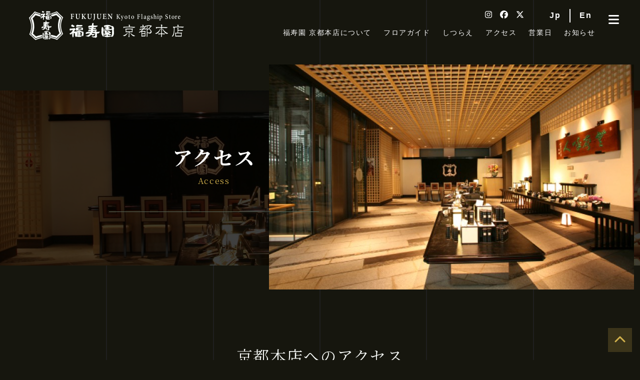

--- FILE ---
content_type: text/html; charset=UTF-8
request_url: https://www.fukujuen-kyotohonten.com/access/
body_size: 110106
content:

<!DOCTYPE html>
<html dir="ltr" lang="ja" prefix="og: https://ogp.me/ns#">

<head>
  <!-- Google Tag Manager -->
  <script>
    (function(w, d, s, l, i) {
      w[l] = w[l] || [];
      w[l].push({
        'gtm.start': new Date().getTime(),
        event: 'gtm.js'
      });
      var f = d.getElementsByTagName(s)[0],
        j = d.createElement(s),
        dl = l != 'dataLayer' ? '&l=' + l : '';
      j.async = true;
      j.src =
        'https://www.googletagmanager.com/gtm.js?id=' + i + dl;
      f.parentNode.insertBefore(j, f);
    })(window, document, 'script', 'dataLayer', 'GTM-KM5RHWJW');
  </script>
  <!-- End Google Tag Manager -->
  <meta charset="UTF-8">
  <meta http-equiv="X-UA-Compatible" content="IE=edge">
  <meta name="viewport" content="width=device-width, initial-scale=1.0">
  <meta name="google-site-verification" content="MJDssNnXkERjOnqVcSYeD2WTDcWYjmB4VtINLEA_drY" />
  
<!-- <link href="https://fonts.googleapis.com/css2?family=Noto+Sans+JP:wght@400;700&display=swap" id="gwebfont"> -->


<link href="https://fonts.googleapis.com/css2?family=Noto+Serif+JP:wght@400;700&display=swap" id="gwebfont2">
<link href="https://fonts.googleapis.com/css2?family=Playfair+Display&display=swap" id="gwebfont3">

  <title>アクセス - 福寿園京都本店</title>
	<style>img:is([sizes="auto" i], [sizes^="auto," i]) { contain-intrinsic-size: 3000px 1500px }</style>
	<link rel="alternate" hreflang="ja" href="https://www.fukujuen-kyotohonten.com/access/" />
<link rel="alternate" hreflang="en" href="https://www.fukujuen-kyotohonten.com/en/access/" />
<link rel="alternate" hreflang="x-default" href="https://www.fukujuen-kyotohonten.com/access/" />

		<!-- All in One SEO 4.8.9 - aioseo.com -->
	<meta name="robots" content="max-snippet:-1, max-image-preview:large, max-video-preview:-1" />
	<link rel="canonical" href="https://www.fukujuen-kyotohonten.com/access/" />
	<meta name="generator" content="All in One SEO (AIOSEO) 4.8.9" />
		<meta property="og:locale" content="ja_JP" />
		<meta property="og:site_name" content="福寿園京都本店 - FUKUJUEN Kyoto Flagship Store" />
		<meta property="og:type" content="article" />
		<meta property="og:title" content="アクセス - 福寿園京都本店" />
		<meta property="og:url" content="https://www.fukujuen-kyotohonten.com/access/" />
		<meta property="og:image" content="https://www.fukujuen-kyotohonten.com/dwp/wp-content/uploads/2022/01/fukujuen-1.png" />
		<meta property="og:image:secure_url" content="https://www.fukujuen-kyotohonten.com/dwp/wp-content/uploads/2022/01/fukujuen-1.png" />
		<meta property="og:image:width" content="520" />
		<meta property="og:image:height" content="520" />
		<meta property="article:published_time" content="2021-09-02T06:21:46+00:00" />
		<meta property="article:modified_time" content="2024-06-27T06:12:54+00:00" />
		<meta name="twitter:card" content="summary" />
		<meta name="twitter:title" content="アクセス - 福寿園京都本店" />
		<meta name="twitter:image" content="https://www.fukujuen-kyotohonten.com/dwp/wp-content/uploads/2022/01/fukujuen-1.png" />
		<script type="application/ld+json" class="aioseo-schema">
			{"@context":"https:\/\/schema.org","@graph":[{"@type":"BreadcrumbList","@id":"https:\/\/www.fukujuen-kyotohonten.com\/access\/#breadcrumblist","itemListElement":[{"@type":"ListItem","@id":"https:\/\/www.fukujuen-kyotohonten.com#listItem","position":1,"name":"\u30db\u30fc\u30e0","item":"https:\/\/www.fukujuen-kyotohonten.com","nextItem":{"@type":"ListItem","@id":"https:\/\/www.fukujuen-kyotohonten.com\/access\/#listItem","name":"\u30a2\u30af\u30bb\u30b9"}},{"@type":"ListItem","@id":"https:\/\/www.fukujuen-kyotohonten.com\/access\/#listItem","position":2,"name":"\u30a2\u30af\u30bb\u30b9","previousItem":{"@type":"ListItem","@id":"https:\/\/www.fukujuen-kyotohonten.com#listItem","name":"\u30db\u30fc\u30e0"}}]},{"@type":"Organization","@id":"https:\/\/www.fukujuen-kyotohonten.com\/#organization","name":"\u798f\u5bff\u5712\u4eac\u90fd\u672c\u5e97","description":"FUKUJUEN Kyoto Flagship Store","url":"https:\/\/www.fukujuen-kyotohonten.com\/","telephone":"+815031522901","logo":{"@type":"ImageObject","url":"https:\/\/www.fukujuen-kyotohonten.com\/dwp\/wp-content\/uploads\/2022\/01\/logo.png","@id":"https:\/\/www.fukujuen-kyotohonten.com\/access\/#organizationLogo","width":310,"height":58,"caption":"logo"},"image":{"@id":"https:\/\/www.fukujuen-kyotohonten.com\/access\/#organizationLogo"}},{"@type":"WebPage","@id":"https:\/\/www.fukujuen-kyotohonten.com\/access\/#webpage","url":"https:\/\/www.fukujuen-kyotohonten.com\/access\/","name":"\u30a2\u30af\u30bb\u30b9 - \u798f\u5bff\u5712\u4eac\u90fd\u672c\u5e97","inLanguage":"ja","isPartOf":{"@id":"https:\/\/www.fukujuen-kyotohonten.com\/#website"},"breadcrumb":{"@id":"https:\/\/www.fukujuen-kyotohonten.com\/access\/#breadcrumblist"},"datePublished":"2021-09-02T15:21:46+09:00","dateModified":"2024-06-27T15:12:54+09:00"},{"@type":"WebSite","@id":"https:\/\/www.fukujuen-kyotohonten.com\/#website","url":"https:\/\/www.fukujuen-kyotohonten.com\/","name":"\u798f\u5bff\u5712\u4eac\u90fd\u672c\u5e97","description":"FUKUJUEN Kyoto Flagship Store","inLanguage":"ja","publisher":{"@id":"https:\/\/www.fukujuen-kyotohonten.com\/#organization"}}]}
		</script>
		<!-- All in One SEO -->

<link rel='stylesheet' id='sbi_styles-css' href='https://www.fukujuen-kyotohonten.com/dwp/wp-content/plugins/instagram-feed/css/sbi-styles.min.css?ver=6.9.1' type='text/css' media='all' />
<style id='classic-theme-styles-inline-css' type='text/css'>
/*! This file is auto-generated */
.wp-block-button__link{color:#fff;background-color:#32373c;border-radius:9999px;box-shadow:none;text-decoration:none;padding:calc(.667em + 2px) calc(1.333em + 2px);font-size:1.125em}.wp-block-file__button{background:#32373c;color:#fff;text-decoration:none}
</style>
<style id='safe-svg-svg-icon-style-inline-css' type='text/css'>
.safe-svg-cover{text-align:center}.safe-svg-cover .safe-svg-inside{display:inline-block;max-width:100%}.safe-svg-cover svg{fill:currentColor;height:100%;max-height:100%;max-width:100%;width:100%}

</style>
<style id='global-styles-inline-css' type='text/css'>
:root{--wp--preset--aspect-ratio--square: 1;--wp--preset--aspect-ratio--4-3: 4/3;--wp--preset--aspect-ratio--3-4: 3/4;--wp--preset--aspect-ratio--3-2: 3/2;--wp--preset--aspect-ratio--2-3: 2/3;--wp--preset--aspect-ratio--16-9: 16/9;--wp--preset--aspect-ratio--9-16: 9/16;--wp--preset--color--black: #000000;--wp--preset--color--cyan-bluish-gray: #abb8c3;--wp--preset--color--white: #ffffff;--wp--preset--color--pale-pink: #f78da7;--wp--preset--color--vivid-red: #cf2e2e;--wp--preset--color--luminous-vivid-orange: #ff6900;--wp--preset--color--luminous-vivid-amber: #fcb900;--wp--preset--color--light-green-cyan: #7bdcb5;--wp--preset--color--vivid-green-cyan: #00d084;--wp--preset--color--pale-cyan-blue: #8ed1fc;--wp--preset--color--vivid-cyan-blue: #0693e3;--wp--preset--color--vivid-purple: #9b51e0;--wp--preset--gradient--vivid-cyan-blue-to-vivid-purple: linear-gradient(135deg,rgba(6,147,227,1) 0%,rgb(155,81,224) 100%);--wp--preset--gradient--light-green-cyan-to-vivid-green-cyan: linear-gradient(135deg,rgb(122,220,180) 0%,rgb(0,208,130) 100%);--wp--preset--gradient--luminous-vivid-amber-to-luminous-vivid-orange: linear-gradient(135deg,rgba(252,185,0,1) 0%,rgba(255,105,0,1) 100%);--wp--preset--gradient--luminous-vivid-orange-to-vivid-red: linear-gradient(135deg,rgba(255,105,0,1) 0%,rgb(207,46,46) 100%);--wp--preset--gradient--very-light-gray-to-cyan-bluish-gray: linear-gradient(135deg,rgb(238,238,238) 0%,rgb(169,184,195) 100%);--wp--preset--gradient--cool-to-warm-spectrum: linear-gradient(135deg,rgb(74,234,220) 0%,rgb(151,120,209) 20%,rgb(207,42,186) 40%,rgb(238,44,130) 60%,rgb(251,105,98) 80%,rgb(254,248,76) 100%);--wp--preset--gradient--blush-light-purple: linear-gradient(135deg,rgb(255,206,236) 0%,rgb(152,150,240) 100%);--wp--preset--gradient--blush-bordeaux: linear-gradient(135deg,rgb(254,205,165) 0%,rgb(254,45,45) 50%,rgb(107,0,62) 100%);--wp--preset--gradient--luminous-dusk: linear-gradient(135deg,rgb(255,203,112) 0%,rgb(199,81,192) 50%,rgb(65,88,208) 100%);--wp--preset--gradient--pale-ocean: linear-gradient(135deg,rgb(255,245,203) 0%,rgb(182,227,212) 50%,rgb(51,167,181) 100%);--wp--preset--gradient--electric-grass: linear-gradient(135deg,rgb(202,248,128) 0%,rgb(113,206,126) 100%);--wp--preset--gradient--midnight: linear-gradient(135deg,rgb(2,3,129) 0%,rgb(40,116,252) 100%);--wp--preset--font-size--small: 13px;--wp--preset--font-size--medium: 20px;--wp--preset--font-size--large: 36px;--wp--preset--font-size--x-large: 42px;--wp--preset--spacing--20: 0.44rem;--wp--preset--spacing--30: 0.67rem;--wp--preset--spacing--40: 1rem;--wp--preset--spacing--50: 1.5rem;--wp--preset--spacing--60: 2.25rem;--wp--preset--spacing--70: 3.38rem;--wp--preset--spacing--80: 5.06rem;--wp--preset--shadow--natural: 6px 6px 9px rgba(0, 0, 0, 0.2);--wp--preset--shadow--deep: 12px 12px 50px rgba(0, 0, 0, 0.4);--wp--preset--shadow--sharp: 6px 6px 0px rgba(0, 0, 0, 0.2);--wp--preset--shadow--outlined: 6px 6px 0px -3px rgba(255, 255, 255, 1), 6px 6px rgba(0, 0, 0, 1);--wp--preset--shadow--crisp: 6px 6px 0px rgba(0, 0, 0, 1);}:where(.is-layout-flex){gap: 0.5em;}:where(.is-layout-grid){gap: 0.5em;}body .is-layout-flex{display: flex;}.is-layout-flex{flex-wrap: wrap;align-items: center;}.is-layout-flex > :is(*, div){margin: 0;}body .is-layout-grid{display: grid;}.is-layout-grid > :is(*, div){margin: 0;}:where(.wp-block-columns.is-layout-flex){gap: 2em;}:where(.wp-block-columns.is-layout-grid){gap: 2em;}:where(.wp-block-post-template.is-layout-flex){gap: 1.25em;}:where(.wp-block-post-template.is-layout-grid){gap: 1.25em;}.has-black-color{color: var(--wp--preset--color--black) !important;}.has-cyan-bluish-gray-color{color: var(--wp--preset--color--cyan-bluish-gray) !important;}.has-white-color{color: var(--wp--preset--color--white) !important;}.has-pale-pink-color{color: var(--wp--preset--color--pale-pink) !important;}.has-vivid-red-color{color: var(--wp--preset--color--vivid-red) !important;}.has-luminous-vivid-orange-color{color: var(--wp--preset--color--luminous-vivid-orange) !important;}.has-luminous-vivid-amber-color{color: var(--wp--preset--color--luminous-vivid-amber) !important;}.has-light-green-cyan-color{color: var(--wp--preset--color--light-green-cyan) !important;}.has-vivid-green-cyan-color{color: var(--wp--preset--color--vivid-green-cyan) !important;}.has-pale-cyan-blue-color{color: var(--wp--preset--color--pale-cyan-blue) !important;}.has-vivid-cyan-blue-color{color: var(--wp--preset--color--vivid-cyan-blue) !important;}.has-vivid-purple-color{color: var(--wp--preset--color--vivid-purple) !important;}.has-black-background-color{background-color: var(--wp--preset--color--black) !important;}.has-cyan-bluish-gray-background-color{background-color: var(--wp--preset--color--cyan-bluish-gray) !important;}.has-white-background-color{background-color: var(--wp--preset--color--white) !important;}.has-pale-pink-background-color{background-color: var(--wp--preset--color--pale-pink) !important;}.has-vivid-red-background-color{background-color: var(--wp--preset--color--vivid-red) !important;}.has-luminous-vivid-orange-background-color{background-color: var(--wp--preset--color--luminous-vivid-orange) !important;}.has-luminous-vivid-amber-background-color{background-color: var(--wp--preset--color--luminous-vivid-amber) !important;}.has-light-green-cyan-background-color{background-color: var(--wp--preset--color--light-green-cyan) !important;}.has-vivid-green-cyan-background-color{background-color: var(--wp--preset--color--vivid-green-cyan) !important;}.has-pale-cyan-blue-background-color{background-color: var(--wp--preset--color--pale-cyan-blue) !important;}.has-vivid-cyan-blue-background-color{background-color: var(--wp--preset--color--vivid-cyan-blue) !important;}.has-vivid-purple-background-color{background-color: var(--wp--preset--color--vivid-purple) !important;}.has-black-border-color{border-color: var(--wp--preset--color--black) !important;}.has-cyan-bluish-gray-border-color{border-color: var(--wp--preset--color--cyan-bluish-gray) !important;}.has-white-border-color{border-color: var(--wp--preset--color--white) !important;}.has-pale-pink-border-color{border-color: var(--wp--preset--color--pale-pink) !important;}.has-vivid-red-border-color{border-color: var(--wp--preset--color--vivid-red) !important;}.has-luminous-vivid-orange-border-color{border-color: var(--wp--preset--color--luminous-vivid-orange) !important;}.has-luminous-vivid-amber-border-color{border-color: var(--wp--preset--color--luminous-vivid-amber) !important;}.has-light-green-cyan-border-color{border-color: var(--wp--preset--color--light-green-cyan) !important;}.has-vivid-green-cyan-border-color{border-color: var(--wp--preset--color--vivid-green-cyan) !important;}.has-pale-cyan-blue-border-color{border-color: var(--wp--preset--color--pale-cyan-blue) !important;}.has-vivid-cyan-blue-border-color{border-color: var(--wp--preset--color--vivid-cyan-blue) !important;}.has-vivid-purple-border-color{border-color: var(--wp--preset--color--vivid-purple) !important;}.has-vivid-cyan-blue-to-vivid-purple-gradient-background{background: var(--wp--preset--gradient--vivid-cyan-blue-to-vivid-purple) !important;}.has-light-green-cyan-to-vivid-green-cyan-gradient-background{background: var(--wp--preset--gradient--light-green-cyan-to-vivid-green-cyan) !important;}.has-luminous-vivid-amber-to-luminous-vivid-orange-gradient-background{background: var(--wp--preset--gradient--luminous-vivid-amber-to-luminous-vivid-orange) !important;}.has-luminous-vivid-orange-to-vivid-red-gradient-background{background: var(--wp--preset--gradient--luminous-vivid-orange-to-vivid-red) !important;}.has-very-light-gray-to-cyan-bluish-gray-gradient-background{background: var(--wp--preset--gradient--very-light-gray-to-cyan-bluish-gray) !important;}.has-cool-to-warm-spectrum-gradient-background{background: var(--wp--preset--gradient--cool-to-warm-spectrum) !important;}.has-blush-light-purple-gradient-background{background: var(--wp--preset--gradient--blush-light-purple) !important;}.has-blush-bordeaux-gradient-background{background: var(--wp--preset--gradient--blush-bordeaux) !important;}.has-luminous-dusk-gradient-background{background: var(--wp--preset--gradient--luminous-dusk) !important;}.has-pale-ocean-gradient-background{background: var(--wp--preset--gradient--pale-ocean) !important;}.has-electric-grass-gradient-background{background: var(--wp--preset--gradient--electric-grass) !important;}.has-midnight-gradient-background{background: var(--wp--preset--gradient--midnight) !important;}.has-small-font-size{font-size: var(--wp--preset--font-size--small) !important;}.has-medium-font-size{font-size: var(--wp--preset--font-size--medium) !important;}.has-large-font-size{font-size: var(--wp--preset--font-size--large) !important;}.has-x-large-font-size{font-size: var(--wp--preset--font-size--x-large) !important;}
:where(.wp-block-post-template.is-layout-flex){gap: 1.25em;}:where(.wp-block-post-template.is-layout-grid){gap: 1.25em;}
:where(.wp-block-columns.is-layout-flex){gap: 2em;}:where(.wp-block-columns.is-layout-grid){gap: 2em;}
:root :where(.wp-block-pullquote){font-size: 1.5em;line-height: 1.6;}
</style>
<link rel='stylesheet' id='style-sub-css' href='https://www.fukujuen-kyotohonten.com/dwp/wp-content/themes/fukujuen_kyotohonten_2022/dist/css/style_sub.css?ver=1757653552' type='text/css' media='' />
<link rel='stylesheet' id='wp-pagenavi-css' href='https://www.fukujuen-kyotohonten.com/dwp/wp-content/plugins/wp-pagenavi/pagenavi-css.css?ver=2.70' type='text/css' media='all' />
<link rel="https://api.w.org/" href="https://www.fukujuen-kyotohonten.com/wp-json/" /><link rel="alternate" title="JSON" type="application/json" href="https://www.fukujuen-kyotohonten.com/wp-json/wp/v2/pages/116" /><link rel="alternate" title="oEmbed (JSON)" type="application/json+oembed" href="https://www.fukujuen-kyotohonten.com/wp-json/oembed/1.0/embed?url=https%3A%2F%2Fwww.fukujuen-kyotohonten.com%2Faccess%2F" />
<link rel="alternate" title="oEmbed (XML)" type="text/xml+oembed" href="https://www.fukujuen-kyotohonten.com/wp-json/oembed/1.0/embed?url=https%3A%2F%2Fwww.fukujuen-kyotohonten.com%2Faccess%2F&#038;format=xml" />
<meta name="generator" content="WPML ver:4.8.4 stt:1,28;" />
<!-- Instagram Feed CSS -->
<style type="text/css">
@media screen and (max-width: 559px) {
#sb_instagram.sbi_mob_col_2 #sbi_images .sbi_item {
    width: 50%;
  }
}
</style>
<noscript><style>.lazyload[data-src]{display:none !important;}</style></noscript><style>.lazyload{background-image:none !important;}.lazyload:before{background-image:none !important;}</style><link rel="icon" href="https://www.fukujuen-kyotohonten.com/dwp/wp-content/uploads/2022/01/cropped-fukujuen-1-32x32.png" sizes="32x32" />
<link rel="icon" href="https://www.fukujuen-kyotohonten.com/dwp/wp-content/uploads/2022/01/cropped-fukujuen-1-192x192.png" sizes="192x192" />
<link rel="apple-touch-icon" href="https://www.fukujuen-kyotohonten.com/dwp/wp-content/uploads/2022/01/cropped-fukujuen-1-180x180.png" />
<meta name="msapplication-TileImage" content="https://www.fukujuen-kyotohonten.com/dwp/wp-content/uploads/2022/01/cropped-fukujuen-1-270x270.png" />
  </head>

<body data-rsssl=1 id="body" class="wp-singular page-template page-template-page-templates page-template-access page-template-page-templatesaccess-php page page-id-116 wp-theme-fukujuen_kyotohonten_2022 page_access" x-data="{ open: false }" x-bind:class="{'body-lock':open}">
  <!-- Google Tag Manager (noscript) -->
  <noscript><iframe src="https://www.googletagmanager.com/ns.html?id=GTM-KM5RHWJW" height="0" width="0" style="display:none;visibility:hidden"></iframe></noscript>
  <!-- End Google Tag Manager (noscript) -->
  <div id="body_inner" class="position-relative">
    <div class="bg-line1"></div>
    <div class="bg-line2"></div>
    <div class="bg-line3"></div>
    <div class="bg-line4"></div>
    <div class="bg-line5"></div>
    <header id="header_pc" x-data="{pc_modal: false}" class="pc-header d-none d-xl-block w-100">
  <button id="modal-pc-open" class="pc-nav__btn pc-nav__btn--open" x-on:click="pc_modal=!pc_modal"><i class="fas fa-bars"></i></button>
  <div class="pc-header__container bg-dark">
    <div class="row no-gutters align-items-center py-3 justify-content-center">
      <div class="col-3">
        <div class="pc-header__brand text-center">

                    <div class="logo">
            <a href="https://www.fukujuen-kyotohonten.com">
                              <img width="310" height="58" src="[data-uri]" class="attachment-logo size-logo img-fluid lazyloaded lazyload" alt="logo" decoding="async" data-src="https://www.fukujuen-kyotohonten.com/dwp/wp-content/uploads/2022/01/logo.png" data-eio-rwidth="310" data-eio-rheight="58" /><noscript><img width="310" height="58" src="https://www.fukujuen-kyotohonten.com/dwp/wp-content/uploads/2022/01/logo.png" class="attachment-logo size-logo img-fluid lazyloaded" alt="logo" decoding="async" data-eio="l" /></noscript>                          </a>
          </div>
        </div>
      </div>
      <div class="col-8">
        <div class="text-right pr-4">
          <div class="d-inline-flex">
                                                <div class="pr-3">
              <div class="d-flex">
                <a href="https://www.instagram.com/fukujuen.kyotohonten/" target="_blank" class="d-block text-white"><i class="fab fa-instagram"></i></a>
                <a href="https://www.facebook.com/fukujuen.kyotohonten/" target="_blank" class="d-block text-white mx-3"><i class="fab fa-facebook"></i></a>
                <a href="https://twitter.com/fukujuen_kyoto" target="_blank" class="d-block text-white"><i class="fa-brands fa-x-twitter"></i></a>
              </div>
            </div>
            <div class="">
              <div class="wpml-switch">
                
<div class="wpml-ls-statics-shortcode_actions wpml-ls wpml-ls-touch-device wpml-ls-legacy-list-horizontal">
	<ul role="menu"><li class="wpml-ls-slot-shortcode_actions wpml-ls-item wpml-ls-item-ja wpml-ls-current-language wpml-ls-first-item wpml-ls-item-legacy-list-horizontal" role="none">
				<a href="https://www.fukujuen-kyotohonten.com/access/" class="wpml-ls-link" role="menuitem" >
                    <span class="wpml-ls-native" role="menuitem">Jp</span></a>
			</li><li class="wpml-ls-slot-shortcode_actions wpml-ls-item wpml-ls-item-en wpml-ls-last-item wpml-ls-item-legacy-list-horizontal" role="none">
				<a href="https://www.fukujuen-kyotohonten.com/en/access/" class="wpml-ls-link" role="menuitem"  aria-label="En(En)に切り替える" title="En(En)に切り替える" >
                    <span class="wpml-ls-native" lang="en">En</span></a>
			</li></ul>
</div>
              </div>
            </div>
          </div>
        </div>


        <div class="d-flex justify-content-end align-items-center pr-4">

          <div id="navigation" class="nav-pc">
            <nav id="nav-pc" role="navigation" itemscope itemtype="https://schema.org/SiteNavigationElement">
              <div class="nav-in">
                <div class="menu-global-navi-container"><ul class="list-unstyled m-0 d-flex justify-content-between align-items-center text-white"><li id="menu-item-2102" class="menu-item menu-item-type-post_type menu-item-object-page menu-item-2102"><a href="https://www.fukujuen-kyotohonten.com/about/">福寿園 京都本店について</a></li>
<li id="menu-item-2094" class="menu-item menu-item-type-post_type menu-item-object-page menu-item-has-children menu-item-2094"><a href="https://www.fukujuen-kyotohonten.com/guide/">フロアガイド</a>
<ul class="sub-menu">
	<li id="menu-item-2100" class="menu-item menu-item-type-post_type menu-item-object-page menu-item-2100"><a href="https://www.fukujuen-kyotohonten.com/kyo-no-chagura/">地下１階-京の茶蔵</a></li>
	<li id="menu-item-2099" class="menu-item menu-item-type-post_type menu-item-object-page menu-item-2099"><a href="https://www.fukujuen-kyotohonten.com/kyo-no-chaho/">１階-京の茶舗</a></li>
	<li id="menu-item-2103" class="menu-item menu-item-type-post_type menu-item-object-page menu-item-2103"><a href="https://www.fukujuen-kyotohonten.com/fukucha/">2階-茶寮FUKUCHA 四条店</a></li>
	<li id="menu-item-2095" class="menu-item menu-item-type-post_type menu-item-object-page menu-item-2095"><a href="https://www.fukujuen-kyotohonten.com/maison-de-matsuda/">3階-メゾン・ド・マツダ福寿園</a></li>
	<li id="menu-item-2098" class="menu-item menu-item-type-post_type menu-item-object-page menu-item-2098"><a href="https://www.fukujuen-kyotohonten.com/kyo-no-chaan/">4階-京の茶庵</a></li>
	<li id="menu-item-2096" class="menu-item menu-item-type-post_type menu-item-object-page menu-item-2096"><a href="https://www.fukujuen-kyotohonten.com/kyo-no-chagu/">5階-京の茶具</a></li>
	<li id="menu-item-2097" class="menu-item menu-item-type-post_type menu-item-object-page menu-item-2097"><a href="https://www.fukujuen-kyotohonten.com/kyo-no-chaza/">6階-京の茶座</a></li>
	<li id="menu-item-4827" class="menu-item menu-item-type-post_type menu-item-object-page menu-item-4827"><a href="https://www.fukujuen-kyotohonten.com/art-space/">7階-アートスペース福寿園</a></li>
	<li id="menu-item-2104" class="menu-item menu-item-type-post_type menu-item-object-page menu-item-2104"><a href="https://www.fukujuen-kyotohonten.com/adonis/">茶房Adonis “福寿草”-大丸京都店</a></li>
</ul>
</li>
<li id="menu-item-2093" class="menu-item menu-item-type-post_type menu-item-object-page menu-item-2093"><a href="https://www.fukujuen-kyotohonten.com/space/">しつらえ</a></li>
<li id="menu-item-2090" class="menu-item menu-item-type-post_type menu-item-object-page current-menu-item page_item page-item-116 current_page_item menu-item-2090"><a href="https://www.fukujuen-kyotohonten.com/access/" aria-current="page">アクセス</a></li>
<li id="menu-item-4748" class="menu-item menu-item-type-post_type menu-item-object-page menu-item-4748"><a href="https://www.fukujuen-kyotohonten.com/calendar/">営業日</a></li>
<li id="menu-item-2101" class="menu-item menu-item-type-post_type menu-item-object-page menu-item-2101"><a href="https://www.fukujuen-kyotohonten.com/news/">お知らせ</a></li>
</ul></div>              </div><!-- /#navi-in -->
            </nav>
            <!-- /Navigation -->
          </div>

        </div>
      </div>
      <!-- gnavi -->
    </div><!-- row -->
  </div>
  <div class="modal-pc" x-bind:class="{'modal-pc__open':pc_modal}">
    <div class="position-relative">
      <div class="pos-logo">
        <div class="pc-header__brand text-center">
                    <div class="logo">
            <a class="d-inline-block" href="https://www.fukujuen-kyotohonten.com">
              <img width="310" height="58" src="[data-uri]" class="attachment-slider size-slider img-fluid lazyload" alt="logo" decoding="async" data-src="https://www.fukujuen-kyotohonten.com/dwp/wp-content/uploads/2022/01/logo.png" data-eio-rwidth="310" data-eio-rheight="58" /><noscript><img width="310" height="58" src="https://www.fukujuen-kyotohonten.com/dwp/wp-content/uploads/2022/01/logo.png" class="attachment-slider size-slider img-fluid" alt="logo" decoding="async" data-eio="l" /></noscript>            </a>
          </div>
        </div>
      </div>
      <div class="pos-wpml-switch">
        <div class="wpml-switch">
          
<div class="wpml-ls-statics-shortcode_actions wpml-ls wpml-ls-touch-device wpml-ls-legacy-list-horizontal">
	<ul role="menu"><li class="wpml-ls-slot-shortcode_actions wpml-ls-item wpml-ls-item-ja wpml-ls-current-language wpml-ls-first-item wpml-ls-item-legacy-list-horizontal" role="none">
				<a href="https://www.fukujuen-kyotohonten.com/access/" class="wpml-ls-link" role="menuitem" >
                    <span class="wpml-ls-native" role="menuitem">Jp</span></a>
			</li><li class="wpml-ls-slot-shortcode_actions wpml-ls-item wpml-ls-item-en wpml-ls-last-item wpml-ls-item-legacy-list-horizontal" role="none">
				<a href="https://www.fukujuen-kyotohonten.com/en/access/" class="wpml-ls-link" role="menuitem"  aria-label="En(En)に切り替える" title="En(En)に切り替える" >
                    <span class="wpml-ls-native" lang="en">En</span></a>
			</li></ul>
</div>
        </div>
      </div>
      <div class="pos-close"><button id="modal-pc-close" class="pc-nav__btn pc-nav__btn--close" x-on:click="pc_modal=!pc_modal"><i class="fas fa-times"></i></button>

      </div>
      <div class="container pt-10 mt-1">
        <div class="row justify-content-center">
          <div class="col-4">
            <div class="nav-left">
              <nav id="nav-left" class="nav-in" role="navigation" itemscope itemtype="https://schema.org/SiteNavigationElement">
                <div class="humburger-menu-left"><ul class="list-unstyled m-0"><li id="menu-item-2493" class="menu-item menu-item-type-post_type menu-item-object-page menu-item-has-children menu-item-2493"><a href="https://www.fukujuen-kyotohonten.com/about/">福寿園 京都本店について</a>
<ul class="sub-menu">
	<li id="menu-item-2486" class="menu-item menu-item-type-post_type menu-item-object-page menu-item-2486"><a href="https://www.fukujuen-kyotohonten.com/guide/">フロアガイド</a></li>
	<li id="menu-item-2492" class="menu-item menu-item-type-post_type menu-item-object-page menu-item-2492"><a href="https://www.fukujuen-kyotohonten.com/kyo-no-chagura/">地下１階-京の茶蔵</a></li>
	<li id="menu-item-2491" class="menu-item menu-item-type-post_type menu-item-object-page menu-item-2491"><a href="https://www.fukujuen-kyotohonten.com/kyo-no-chaho/">１階-京の茶舗</a></li>
	<li id="menu-item-2494" class="menu-item menu-item-type-post_type menu-item-object-page menu-item-2494"><a href="https://www.fukujuen-kyotohonten.com/fukucha/">2階-茶寮FUKUCHA 四条店</a></li>
	<li id="menu-item-2487" class="menu-item menu-item-type-post_type menu-item-object-page menu-item-2487"><a href="https://www.fukujuen-kyotohonten.com/maison-de-matsuda/">3階-メゾン・ド・マツダ福寿園</a></li>
	<li id="menu-item-2490" class="menu-item menu-item-type-post_type menu-item-object-page menu-item-2490"><a href="https://www.fukujuen-kyotohonten.com/kyo-no-chaan/">4階-京の茶庵</a></li>
	<li id="menu-item-2488" class="menu-item menu-item-type-post_type menu-item-object-page menu-item-2488"><a href="https://www.fukujuen-kyotohonten.com/kyo-no-chagu/">5階-京の茶具</a></li>
	<li id="menu-item-2489" class="menu-item menu-item-type-post_type menu-item-object-page menu-item-2489"><a href="https://www.fukujuen-kyotohonten.com/kyo-no-chaza/">6階-京の茶座</a></li>
	<li id="menu-item-4829" class="menu-item menu-item-type-post_type menu-item-object-page menu-item-4829"><a href="https://www.fukujuen-kyotohonten.com/art-space/">7階-アートスペース福寿園</a></li>
</ul>
</li>
<li id="menu-item-2495" class="menu-item menu-item-type-post_type menu-item-object-page menu-item-2495"><a href="https://www.fukujuen-kyotohonten.com/adonis/">茶房Adonis “福寿草”のご案内</a></li>
</ul></div>              </nav>
            </div>
          </div>
          <div class="col-8">
            <div class="nav-right">
              <nav id="nav-right" class="nav-in" role="navigation" itemscope itemtype="https://schema.org/SiteNavigationElement">
                <div class="humburger-menu-right"><ul class="list-unstyled m-0"><li id="menu-item-2496" class="menu-item menu-item-type-post_type menu-item-object-page current-menu-item page_item page-item-116 current_page_item menu-item-2496"><a href="https://www.fukujuen-kyotohonten.com/access/" aria-current="page">アクセス</a></li>
<li id="menu-item-2499" class="menu-item menu-item-type-post_type menu-item-object-page menu-item-2499"><a href="https://www.fukujuen-kyotohonten.com/interview/">取材お申込み</a></li>
<li id="menu-item-4749" class="menu-item menu-item-type-post_type menu-item-object-page menu-item-4749"><a href="https://www.fukujuen-kyotohonten.com/calendar/">営業日</a></li>
<li id="menu-item-2500" class="menu-item menu-item-type-post_type menu-item-object-page menu-item-2500"><a href="https://www.fukujuen-kyotohonten.com/news/">お知らせ</a></li>
<li id="menu-item-5039" class="menu-item menu-item-type-post_type_archive menu-item-object-tea-column menu-item-5039"><a href="https://www.fukujuen-kyotohonten.com/tea-column/">お茶コラム</a></li>
<li id="menu-item-2497" class="menu-item menu-item-type-post_type menu-item-object-page menu-item-2497"><a href="https://www.fukujuen-kyotohonten.com/contact/">お問い合わせ</a></li>
<li id="menu-item-2498" class="menu-item menu-item-type-post_type menu-item-object-page menu-item-2498"><a href="https://www.fukujuen-kyotohonten.com/space/">しつらえ</a></li>
<li id="menu-item-2557" class="menu-item menu-item-type-post_type menu-item-object-page menu-item-2557"><a href="https://www.fukujuen-kyotohonten.com/recruit/">採用情報</a></li>
<li id="menu-item-3032" class="menu-item menu-item-type-post_type menu-item-object-page menu-item-3032"><a href="https://www.fukujuen-kyotohonten.com/rental-form/">貸席・貸会場のご予約フォーム</a></li>
<li id="menu-item-4440" class="menu-item menu-item-type-custom menu-item-object-custom menu-item-4440"><a target="_blank" href="https://reserva.be/2910">体験ご予約はこちら</a></li>
</ul></div>              </nav>
            </div>
          </div>
        </div>
                                <div class="d-flex justify-content-end fz-20 pr-3">
          <a href="https://www.instagram.com/fukujuen.kyotohonten/" target="_blank" class="d-block text-white"><i class="fab fa-instagram"></i></a>
          <a href="https://www.facebook.com/fukujuen.kyotohonten/" target="_blank" class="d-block text-white mx-4"><i class="fab fa-facebook"></i></a>
          <a href="https://twitter.com/fukujuen_kyoto" target="_blank" class="d-block text-white"><i class="fa-brands fa-x-twitter"></i></a>
        </div>
      </div>
    </div>
  </div>

    <div id="front-cta" class="header-cta" x-data="{cta_open: false}" x-bind:class="{'header-cta__open':cta_open}">
    <div class="d-flex">
      <div class="header-cta__item text-center header-cta__bg-close" x-bind:class="{'header-cta__bg-open':cta_open}">
                  <a href="https://shop.fukujuen-kyotohonten.com/" target="_blank" class="text-hakuji header-cta__item-shop d-block">
            オンラインショップ
          </a>
                <div class="header-cta__item-tel text-center">
                                    <p class="text-gray fz-xs mb-0 text-left">福寿園京都本店</p>
                        <!-- <p class="text-hakuji mb-0">050-3152-2901</p> -->
            <p class="text-hakuji mb-0 text-left fz-sm mt-2">
                              お茶講座<br>
                            050-3152-2900
            </p>
            <p class="text-hakuji mb-0 text-left fz-sm mt-2">
                              茶販売<br>
                            050-3152-2901
            </p>
            <p class="text-hakuji mb-0 text-left fz-sm mt-2">
                              茶寮<br>
                            050-3152-2902
            </p>
            <p class="text-hakuji mb-0 text-left fz-sm mt-2">
                              茶フレンチ<br>
                            050-3152-2903
            </p>
            <p class="text-hakuji mb-0 text-left fz-sm mt-2">
                              抹茶体験<br>
                            050-3152-2904
            </p>
            <p class="text-hakuji mb-0 text-left fz-sm mt-2">
                              茶器<br>
                            050-3152-2905
            </p>
            <p class="text-hakuji mb-0 text-left fz-sm mt-2">
                              アートスペース<br>
                            050-3177-3920
            </p>
                  </div>
      </div>
      <div class="header-cta__icon-area position-up header-cta__bg-close" x-on:click="cta_open=!cta_open" x-bind:class="{'header-cta__bg-open':cta_open}"></div>
    </div>
    <i class="fas fa-angle-right header-cta__icon-right text-primary" x-show="!cta_open"></i>
    <i class="fas fa-angle-left header-cta__icon-right text-primary" x-show="cta_open"></i>
  </div>
</header><header id="header_sp" x-data="{sp_modal: false}" class="sp-header d-block d-xl-none w-100
      sp-header__bg
        ">
  <button id="modal-sp-open" class="sp-nav__btn sp-nav__btn--open" x-on:click="sp_modal=!sp_modal"><i class="fas fa-bars"></i></button>
  <div class="pos-wpml-switch">
    <div class="wpml-switch">
      
<div class="wpml-ls-statics-shortcode_actions wpml-ls wpml-ls-touch-device wpml-ls-legacy-list-horizontal">
	<ul role="menu"><li class="wpml-ls-slot-shortcode_actions wpml-ls-item wpml-ls-item-ja wpml-ls-current-language wpml-ls-first-item wpml-ls-item-legacy-list-horizontal" role="none">
				<a href="https://www.fukujuen-kyotohonten.com/access/" class="wpml-ls-link" role="menuitem" >
                    <span class="wpml-ls-native" role="menuitem">Jp</span></a>
			</li><li class="wpml-ls-slot-shortcode_actions wpml-ls-item wpml-ls-item-en wpml-ls-last-item wpml-ls-item-legacy-list-horizontal" role="none">
				<a href="https://www.fukujuen-kyotohonten.com/en/access/" class="wpml-ls-link" role="menuitem"  aria-label="En(En)に切り替える" title="En(En)に切り替える" >
                    <span class="wpml-ls-native" lang="en">En</span></a>
			</li></ul>
</div>

    </div>
  </div>
  <div class="container">
    <div class="row justify-content-between">
      <div class="col">
        <div class="sp-header__brand">

                    <div class="logo py-2">
            <a href="https://www.fukujuen-kyotohonten.com">
                              <img width="310" height="58" src="[data-uri]" class="attachment-slider size-slider img-fluid lazyload" alt="logo" decoding="async" data-src="https://www.fukujuen-kyotohonten.com/dwp/wp-content/uploads/2022/01/logo.png" data-eio-rwidth="310" data-eio-rheight="58" /><noscript><img width="310" height="58" src="https://www.fukujuen-kyotohonten.com/dwp/wp-content/uploads/2022/01/logo.png" class="attachment-slider size-slider img-fluid" alt="logo" decoding="async" data-eio="l" /></noscript>                          </a>
          </div>

        </div>
      </div>
    </div>
  </div>

  <div class="modal-sp" x-bind:class="{'modal-sp__open':sp_modal}">
    <div class="container py-4">
      <div class="row pb-4">
        <div class="col-12 text-right"><button id="modal-sp-close" class="sp-nav__btn sp-nav__btn--close" x-on:click="sp_modal=!sp_modal"><i class="fas fa-times"></i></button>
        </div>
      </div>

      <div class="izimodal-brand text-center mb-4 px-5">
        <a class="d-inline-block" href="https://www.fukujuen-kyotohonten.com">
          <img width="310" height="58" src="[data-uri]" class="attachment-slider size-slider img-fluid lazyload" alt="logo" decoding="async" data-src="https://www.fukujuen-kyotohonten.com/dwp/wp-content/uploads/2022/01/logo.png" data-eio-rwidth="310" data-eio-rheight="58" /><noscript><img width="310" height="58" src="https://www.fukujuen-kyotohonten.com/dwp/wp-content/uploads/2022/01/logo.png" class="attachment-slider size-slider img-fluid" alt="logo" decoding="async" data-eio="l" /></noscript>        </a>
      </div>

      <div class="row justify-content-center">
        <div class="col-10">
          <div class="text-right">
            <div class="d-inline-block">
              <div class="wpml-switch">
                
<div class="wpml-ls-statics-shortcode_actions wpml-ls wpml-ls-touch-device wpml-ls-legacy-list-horizontal">
	<ul role="menu"><li class="wpml-ls-slot-shortcode_actions wpml-ls-item wpml-ls-item-ja wpml-ls-current-language wpml-ls-first-item wpml-ls-item-legacy-list-horizontal" role="none">
				<a href="https://www.fukujuen-kyotohonten.com/access/" class="wpml-ls-link" role="menuitem" >
                    <span class="wpml-ls-native" role="menuitem">Jp</span></a>
			</li><li class="wpml-ls-slot-shortcode_actions wpml-ls-item wpml-ls-item-en wpml-ls-last-item wpml-ls-item-legacy-list-horizontal" role="none">
				<a href="https://www.fukujuen-kyotohonten.com/en/access/" class="wpml-ls-link" role="menuitem"  aria-label="En(En)に切り替える" title="En(En)に切り替える" >
                    <span class="wpml-ls-native" lang="en">En</span></a>
			</li></ul>
</div>
              </div>
            </div>
          </div>
        </div>
      </div>

      <div class="row justify-content-center">
        <div class="col-10">
          <nav id="nav-sp" role="navigation" itemscope itemtype="https://schema.org/SiteNavigationElement">
            <div class="nav-in">
              <div class="menu-sp-navi-container"><ul class="list-unstyled pl-0"><li id="menu-item-2113" class="menu-item menu-item-type-post_type menu-item-object-page menu-item-home menu-item-2113"><a href="https://www.fukujuen-kyotohonten.com/">トップページ</a></li>
<li id="menu-item-2129" class="menu-item menu-item-type-post_type menu-item-object-page menu-item-2129"><a href="https://www.fukujuen-kyotohonten.com/about/">福寿園 京都本店について</a></li>
<li id="menu-item-2119" class="menu-item menu-item-type-post_type menu-item-object-page menu-item-has-children menu-item-2119"><a href="https://www.fukujuen-kyotohonten.com/guide/"><i class="fas fa-sort-down"></i> フロアガイド</a>
<ul class="sub-menu">
	<li id="menu-item-2132" class="menu-item menu-item-type-post_type menu-item-object-page menu-item-2132"><a href="https://www.fukujuen-kyotohonten.com/guide/">フロアガイド</a></li>
	<li id="menu-item-2125" class="menu-item menu-item-type-post_type menu-item-object-page menu-item-2125"><a href="https://www.fukujuen-kyotohonten.com/kyo-no-chagura/">地下１階-京の茶蔵</a></li>
	<li id="menu-item-2124" class="menu-item menu-item-type-post_type menu-item-object-page menu-item-2124"><a href="https://www.fukujuen-kyotohonten.com/kyo-no-chaho/">１階-京の茶舗</a></li>
	<li id="menu-item-2130" class="menu-item menu-item-type-post_type menu-item-object-page menu-item-2130"><a href="https://www.fukujuen-kyotohonten.com/fukucha/">2階-茶寮FUKUCHA 四条店</a></li>
	<li id="menu-item-2120" class="menu-item menu-item-type-post_type menu-item-object-page menu-item-2120"><a href="https://www.fukujuen-kyotohonten.com/maison-de-matsuda/">3階-メゾン・ド・マツダ福寿園</a></li>
	<li id="menu-item-2123" class="menu-item menu-item-type-post_type menu-item-object-page menu-item-2123"><a href="https://www.fukujuen-kyotohonten.com/kyo-no-chaan/">4階-京の茶庵</a></li>
	<li id="menu-item-2121" class="menu-item menu-item-type-post_type menu-item-object-page menu-item-2121"><a href="https://www.fukujuen-kyotohonten.com/kyo-no-chagu/">5階-京の茶具</a></li>
	<li id="menu-item-2122" class="menu-item menu-item-type-post_type menu-item-object-page menu-item-2122"><a href="https://www.fukujuen-kyotohonten.com/kyo-no-chaza/">6階-京の茶座</a></li>
	<li id="menu-item-4828" class="menu-item menu-item-type-post_type menu-item-object-page menu-item-4828"><a href="https://www.fukujuen-kyotohonten.com/art-space/">7階-アートスペース福寿園</a></li>
	<li id="menu-item-2131" class="menu-item menu-item-type-post_type menu-item-object-page menu-item-2131"><a href="https://www.fukujuen-kyotohonten.com/adonis/">茶房Adonis “福寿草”-大丸京都店</a></li>
</ul>
</li>
<li id="menu-item-2114" class="menu-item menu-item-type-post_type menu-item-object-page current-menu-item page_item page-item-116 current_page_item menu-item-2114"><a href="https://www.fukujuen-kyotohonten.com/access/" aria-current="page">アクセス</a></li>
<li id="menu-item-4750" class="menu-item menu-item-type-post_type menu-item-object-page menu-item-4750"><a href="https://www.fukujuen-kyotohonten.com/calendar/">営業日</a></li>
<li id="menu-item-2128" class="menu-item menu-item-type-post_type menu-item-object-page menu-item-2128"><a href="https://www.fukujuen-kyotohonten.com/news/">お知らせ</a></li>
<li id="menu-item-5040" class="menu-item menu-item-type-post_type_archive menu-item-object-tea-column menu-item-5040"><a href="https://www.fukujuen-kyotohonten.com/tea-column/">お茶コラム</a></li>
<li id="menu-item-2118" class="menu-item menu-item-type-post_type menu-item-object-page menu-item-2118"><a href="https://www.fukujuen-kyotohonten.com/space/">しつらえ</a></li>
<li id="menu-item-2126" class="menu-item menu-item-type-post_type menu-item-object-page menu-item-2126"><a href="https://www.fukujuen-kyotohonten.com/interview/">取材お申込み</a></li>
<li id="menu-item-2115" class="menu-item menu-item-type-post_type menu-item-object-page menu-item-2115"><a href="https://www.fukujuen-kyotohonten.com/contact/">お問い合わせ</a></li>
<li id="menu-item-2556" class="menu-item menu-item-type-post_type menu-item-object-page menu-item-2556"><a href="https://www.fukujuen-kyotohonten.com/recruit/">採用情報</a></li>
<li id="menu-item-3031" class="menu-item menu-item-type-post_type menu-item-object-page menu-item-3031"><a href="https://www.fukujuen-kyotohonten.com/rental-form/">貸席・貸会場のご予約フォーム</a></li>
<li id="menu-item-4441" class="menu-item menu-item-type-custom menu-item-object-custom menu-item-4441"><a target="_blank" href="https://reserva.be/2910">体験ご予約はこちら</a></li>
</ul></div>                                                        <div class="d-flex justify-content-end fz-20 pr-3">
                <a href="https://www.instagram.com/fukujuen.kyotohonten/" target="_blank" class="d-block text-white"><i class="fab fa-instagram"></i></a>
                <a href="https://www.facebook.com/fukujuen.kyotohonten/" target="_blank" class="d-block text-white mx-4"><i class="fab fa-facebook"></i></a>
                <a href="https://twitter.com/fukujuen_kyoto" target="_blank" class="d-block text-white"><i class="fa-brands fa-x-twitter"></i></a>
              </div>
            </div><!-- /#navi-in -->
          </nav>
        </div>
      </div>
    </div>
  </div>
</header>                  <!-- PC画像 -->
      <div class="d-none d-lg-block">
        <div class="row no-gutters">
          <div class="position-relative w-100">
            <div class="mv__back-image position-relative lazyload" style="" data-back="https://www.fukujuen-kyotohonten.com/dwp/wp-content/uploads/2022/01/floor-guide-bg.jpg">
              <div class="mv__front-image">
                <img width="730" height="450" src="[data-uri]" class="attachment-slider size-slider img-fluid lazyloaded lazyload" alt="福寿園 京都本店" decoding="async" fetchpriority="high"   data-src="https://www.fukujuen-kyotohonten.com/dwp/wp-content/uploads/2022/01/floorguide.jpg" data-srcset="https://www.fukujuen-kyotohonten.com/dwp/wp-content/uploads/2022/01/floorguide.jpg 730w, https://www.fukujuen-kyotohonten.com/dwp/wp-content/uploads/2022/01/floorguide-500x308.jpg 500w" data-sizes="auto" data-eio-rwidth="730" data-eio-rheight="450" /><noscript><img width="730" height="450" src="https://www.fukujuen-kyotohonten.com/dwp/wp-content/uploads/2022/01/floorguide.jpg" class="attachment-slider size-slider img-fluid lazyloaded" alt="福寿園 京都本店" decoding="async" fetchpriority="high" srcset="https://www.fukujuen-kyotohonten.com/dwp/wp-content/uploads/2022/01/floorguide.jpg 730w, https://www.fukujuen-kyotohonten.com/dwp/wp-content/uploads/2022/01/floorguide-500x308.jpg 500w" sizes="(max-width: 730px) 100vw, 730px" data-eio="l" /></noscript>                              </div>
              <div class="mv_text_area-pc text-center">
                                                                  <h1 class="mv_title_pc">
                  アクセス                </h1>
                                  <div class="mv_text_pc text-primary">
                    Access                  </div>
                                <div class="mv_border mt-5"></div>
              </div>

            </div>
          </div>
        </div>
      </div>
              <!-- SP画像 -->
      <div class="d-block d-lg-none">
        <div class="row no-gutters">
          <div class="position-relative w-100">
            <img width="730" height="450" src="[data-uri]" class="attachment-slider size-slider img-fluid lazyloaded w-100 lazyload" alt="福寿園 京都本店" decoding="async"   data-src="https://www.fukujuen-kyotohonten.com/dwp/wp-content/uploads/2022/01/floorguide.jpg" data-srcset="https://www.fukujuen-kyotohonten.com/dwp/wp-content/uploads/2022/01/floorguide.jpg 730w, https://www.fukujuen-kyotohonten.com/dwp/wp-content/uploads/2022/01/floorguide-500x308.jpg 500w" data-sizes="auto" data-eio-rwidth="730" data-eio-rheight="450" /><noscript><img width="730" height="450" src="https://www.fukujuen-kyotohonten.com/dwp/wp-content/uploads/2022/01/floorguide.jpg" class="attachment-slider size-slider img-fluid lazyloaded w-100" alt="福寿園 京都本店" decoding="async" srcset="https://www.fukujuen-kyotohonten.com/dwp/wp-content/uploads/2022/01/floorguide.jpg 730w, https://www.fukujuen-kyotohonten.com/dwp/wp-content/uploads/2022/01/floorguide-500x308.jpg 500w" sizes="(max-width: 730px) 100vw, 730px" data-eio="l" /></noscript>                        <div class="mv_text_area-sp text-center">
                            <div class="mv_title_sp budou-this">
                アクセス              </div>
              <div class="mv_text_sp text-primary">
                Access              </div>
            </div>
          </div>
        </div>
      </div>
    
    
    
<!-- start contents -->
<main id="main" class="access py-lg-12 pt-line1 pb-7">

  
      <section class="access">
        <div class="container">
          <h2 class="fz-xxxl text-hakuji serif text-center position-relative">
            京都本店へのアクセス          </h2>
          <div class="row justify-content-center mt-lg-7 mt-5">
            <div class="col-lg-6">
                                <dl class="row text-hakuji no-gutters page-content__list">
                    <dt class="col-4 page-content__list-item">
                      住所                    </dt>
                    <dd class="col-8 page-content__list-item">
                      〒600-8005<br />
京都市下京区四条通富小路角                    </dd>
                  </dl>
                                <dl class="row text-hakuji no-gutters page-content__list">
                    <dt class="col-4 page-content__list-item">
                      TEL                    </dt>
                    <dd class="col-8 page-content__list-item">
                      050-3152-2901                    </dd>
                  </dl>
                                <dl class="row text-hakuji no-gutters page-content__list">
                    <dt class="col-4 page-content__list-item">
                      定休日                    </dt>
                    <dd class="col-8 page-content__list-item">
                      元日･毎週水曜日<br />
<span class="text-gray fz-sm">(※詳しくは、新着情報をご確認ください。)                    </dd>
                  </dl>
                                <dl class="row text-hakuji no-gutters page-content__list">
                    <dt class="col-4 page-content__list-item">
                      交通アクセス                    </dt>
                    <dd class="col-8 page-content__list-item">
                      阪急京都線「烏丸駅」・地下鉄烏丸線「四条駅」から徒歩約7分<br />
京阪本線「祇園四条駅」から徒歩約12分                    </dd>
                  </dl>
                                            <div class="mt-lg-5 mt-3">
                  <p class="fz-xl text-hakuji serif">
                    カーナビで検索する場合                  </p>
                  <p class="text-white">
                    カーナビで検索する場合は、以下の住所でお願いします。<br />
京都市下京区立売東町19                  </p>
                </div>
                          </div>
            <div class="col-12">
              <div class="mt-lg-8 mt-6">
                <div class="gmap">
                  <iframe class="d-block lazyload"  width="600" height="450" style="border:0;" allowfullscreen="" loading="lazy" data-src="https://www.google.com/maps/embed?pb=!1m18!1m12!1m3!1d817.0278924326219!2d135.7629508381211!3d35.00391214728256!2m3!1f0!2f0!3f0!3m2!1i1024!2i768!4f13.1!3m3!1m2!1s0x60010896ee0bffff%3A0x7ddf3a23a11cae8a!2z56aP5a-_5ZySIOS6rOmDveacrOW6lw!5e0!3m2!1sja!2sjp!4v1631244763886!5m2!1sja!2sjp"></iframe>                </div>
                                  <a href="https://goo.gl/maps/qLuSJT2T1Ac6JDpM7" class="fz-20 font-weight-bold d-flex align-items-center mt-5 justify-content-end" target="_blank">
                    <span class="mr-4">Google Mapsで見る</span>
                    <span class="pb-2"><img src="[data-uri]" alt="" data-src="https://www.fukujuen-kyotohonten.com/dwp/wp-content/themes/fukujuen_kyotohonten_2022/img/common/arrow-right.png" decoding="async" class="lazyload" width="43" height="10" data-eio-rwidth="43" data-eio-rheight="10"><noscript><img src="https://www.fukujuen-kyotohonten.com/dwp/wp-content/themes/fukujuen_kyotohonten_2022/img/common/arrow-right.png" alt="" data-eio="l"></noscript></span>
                  </a>
                              </div>
            </div>
          </div>
        </div>
      </section>
    <section class="guide mt-lg-7 mt-5 text-hakuju">
    <div class="list-area container-fluid d-none d-xl-block">
                          <div class="d-flex align-items-center justify-content-center position-up mt-5">
            <div class="text-center match-height">
              <img src="[data-uri]" alt="京の茶蔵" width="405" height="304" class="match-height img-fluid w-100 list-area__img-width lazyload" data-src="https://www.fukujuen-kyotohonten.com/dwp/wp-content/uploads/2022/01/floorguide_b1f.jpg" decoding="async" data-eio-rwidth="405" data-eio-rheight="304"><noscript><img src="https://www.fukujuen-kyotohonten.com/dwp/wp-content/uploads/2022/01/floorguide_b1f.jpg" alt="京の茶蔵" width="405" height="304" class="match-height img-fluid w-100 list-area__img-width" data-eio="l"></noscript>
            </div>
            <div class="d-flex align-items-center bg-hakuji-light match-height">
              <div class="list-area__title-width text-center">
                <div class="text-light fz-xxxl serif">
                  京の茶蔵                </div>
                <div class="fz-xl serif text-primary">
                  B1<span class="fz-normal">F</span>
                </div>
              </div>
              <div class="list-area__text-width">
                <div class="text-light font-weight-bold">
                                  </div>
                <div class="text-light mt-2">
                                  </div>
                <div class="fz-sm text-gray mt-3 lh-lg">
                  TEL：　　050-3152-2900<br />
FAX：　　075-221-6150<br />
営業時間：11：00～18：00<br />
定休日：　元日・毎週水曜日                </div>
              </div>
              <div class="text-light pr-4 pl-2 text-center">
                <a href="https://www.fukujuen-kyotohonten.com/kyo-no-chagura/" class="guide-slider__arrow">
                  <img src="[data-uri]" alt="矢印" data-src="https://www.fukujuen-kyotohonten.com/dwp/wp-content/themes/fukujuen_kyotohonten_2022/img/common/arrow_circle-right-lg.png" decoding="async" class="lazyload" width="64" height="64" data-eio-rwidth="64" data-eio-rheight="64"><noscript><img src="https://www.fukujuen-kyotohonten.com/dwp/wp-content/themes/fukujuen_kyotohonten_2022/img/common/arrow_circle-right-lg.png" alt="矢印" data-eio="l"></noscript>
                </a>
              </div>
            </div>
          </div>
                          <div class="d-flex align-items-center justify-content-center position-up mt-5">
            <div class="text-center match-height">
              <img src="[data-uri]" alt="京の茶舗" width="405" height="304" class="match-height img-fluid w-100 list-area__img-width lazyload" data-src="https://www.fukujuen-kyotohonten.com/dwp/wp-content/uploads/2022/01/floorguide_1f.jpg" decoding="async" data-eio-rwidth="405" data-eio-rheight="304"><noscript><img src="https://www.fukujuen-kyotohonten.com/dwp/wp-content/uploads/2022/01/floorguide_1f.jpg" alt="京の茶舗" width="405" height="304" class="match-height img-fluid w-100 list-area__img-width" data-eio="l"></noscript>
            </div>
            <div class="d-flex align-items-center bg-hakuji-light match-height">
              <div class="list-area__title-width text-center">
                <div class="text-light fz-xxxl serif">
                  京の茶舗                </div>
                <div class="fz-xl serif text-primary">
                  1<span class="fz-normal">F</span>
                </div>
              </div>
              <div class="list-area__text-width">
                <div class="text-light font-weight-bold">
                                  </div>
                <div class="text-light mt-2">
                                  </div>
                <div class="fz-sm text-gray mt-3 lh-lg">
                  TEL：　　050-3152-2901<br />
FAX：　　075-221-2922<br />
営業時間：11：00～18：00<br />
定休日：　元日・毎週水曜日                </div>
              </div>
              <div class="text-light pr-4 pl-2 text-center">
                <a href="https://www.fukujuen-kyotohonten.com/kyo-no-chaho/" class="guide-slider__arrow">
                  <img src="[data-uri]" alt="矢印" data-src="https://www.fukujuen-kyotohonten.com/dwp/wp-content/themes/fukujuen_kyotohonten_2022/img/common/arrow_circle-right-lg.png" decoding="async" class="lazyload" width="64" height="64" data-eio-rwidth="64" data-eio-rheight="64"><noscript><img src="https://www.fukujuen-kyotohonten.com/dwp/wp-content/themes/fukujuen_kyotohonten_2022/img/common/arrow_circle-right-lg.png" alt="矢印" data-eio="l"></noscript>
                </a>
              </div>
            </div>
          </div>
                          <div class="d-flex align-items-center justify-content-center position-up mt-5">
            <div class="text-center match-height">
              <img src="[data-uri]" alt="茶寮 FUKUCHA 四条店" width="405" height="304" class="match-height img-fluid w-100 list-area__img-width lazyload" data-src="https://www.fukujuen-kyotohonten.com/dwp/wp-content/uploads/2022/01/floorguide_2f-1.jpg" decoding="async" data-eio-rwidth="405" data-eio-rheight="304"><noscript><img src="https://www.fukujuen-kyotohonten.com/dwp/wp-content/uploads/2022/01/floorguide_2f-1.jpg" alt="茶寮 FUKUCHA 四条店" width="405" height="304" class="match-height img-fluid w-100 list-area__img-width" data-eio="l"></noscript>
            </div>
            <div class="d-flex align-items-center bg-hakuji-light match-height">
              <div class="list-area__title-width text-center">
                <div class="text-light fz-xxxl serif">
                  茶寮<br />
FUKUCHA<br />
四条店                </div>
                <div class="fz-xl serif text-primary">
                  2<span class="fz-normal">F</span>
                </div>
              </div>
              <div class="list-area__text-width">
                <div class="text-light font-weight-bold">
                                  </div>
                <div class="text-light mt-2">
                                  </div>
                <div class="fz-sm text-gray mt-3 lh-lg">
                  TEL：　　050-3152-2902<br />
FAX：　　075-221-6122<br />
営業時間：11：00～18：00 (ラストオーダー17:30)<br />
休業日：　元日・毎週 水曜日                </div>
              </div>
              <div class="text-light pr-4 pl-2 text-center">
                <a href="https://www.fukujuen-kyotohonten.com/fukucha/" class="guide-slider__arrow">
                  <img src="[data-uri]" alt="矢印" data-src="https://www.fukujuen-kyotohonten.com/dwp/wp-content/themes/fukujuen_kyotohonten_2022/img/common/arrow_circle-right-lg.png" decoding="async" class="lazyload" width="64" height="64" data-eio-rwidth="64" data-eio-rheight="64"><noscript><img src="https://www.fukujuen-kyotohonten.com/dwp/wp-content/themes/fukujuen_kyotohonten_2022/img/common/arrow_circle-right-lg.png" alt="矢印" data-eio="l"></noscript>
                </a>
              </div>
            </div>
          </div>
                          <div class="d-flex align-items-center justify-content-center position-up mt-5">
            <div class="text-center match-height">
              <img src="[data-uri]" alt="メゾン・ド・マツダ 福寿園" width="405" height="304" class="match-height img-fluid w-100 list-area__img-width lazyload" data-src="https://www.fukujuen-kyotohonten.com/dwp/wp-content/uploads/2022/01/floorguide_3f.jpg" decoding="async" data-eio-rwidth="405" data-eio-rheight="304"><noscript><img src="https://www.fukujuen-kyotohonten.com/dwp/wp-content/uploads/2022/01/floorguide_3f.jpg" alt="メゾン・ド・マツダ 福寿園" width="405" height="304" class="match-height img-fluid w-100 list-area__img-width" data-eio="l"></noscript>
            </div>
            <div class="d-flex align-items-center bg-hakuji-light match-height">
              <div class="list-area__title-width text-center">
                <div class="text-light fz-xxxl serif">
                  <span class="fz-xl">メゾン・ド・マツダ</span><br />
福寿園                </div>
                <div class="fz-xl serif text-primary">
                  3<span class="fz-normal">F</span>
                </div>
              </div>
              <div class="list-area__text-width">
                <div class="text-light font-weight-bold">
                                  </div>
                <div class="text-light mt-2">
                                  </div>
                <div class="fz-sm text-gray mt-3 lh-lg">
                  TEL：　　050-3152-2903<br />
FAX：　　075-221-6143<br />
営業時間：ランチ 11：30～15：00<br />
                  ディナー 17:30～21:30 (ご予約のみ)<br />
定休日：　元日・毎週 火曜日、水曜日 (※詳しくは、新着情報をご確認ください。)                </div>
              </div>
              <div class="text-light pr-4 pl-2 text-center">
                <a href="https://www.fukujuen-kyotohonten.com/maison-de-matsuda/" class="guide-slider__arrow">
                  <img src="[data-uri]" alt="矢印" data-src="https://www.fukujuen-kyotohonten.com/dwp/wp-content/themes/fukujuen_kyotohonten_2022/img/common/arrow_circle-right-lg.png" decoding="async" class="lazyload" width="64" height="64" data-eio-rwidth="64" data-eio-rheight="64"><noscript><img src="https://www.fukujuen-kyotohonten.com/dwp/wp-content/themes/fukujuen_kyotohonten_2022/img/common/arrow_circle-right-lg.png" alt="矢印" data-eio="l"></noscript>
                </a>
              </div>
            </div>
          </div>
                          <div class="d-flex align-items-center justify-content-center position-up mt-5">
            <div class="text-center match-height">
              <img src="[data-uri]" alt="京の茶庵" width="405" height="304" class="match-height img-fluid w-100 list-area__img-width lazyload" data-src="https://www.fukujuen-kyotohonten.com/dwp/wp-content/uploads/2022/01/floorguide_4f.jpg" decoding="async" data-eio-rwidth="405" data-eio-rheight="304"><noscript><img src="https://www.fukujuen-kyotohonten.com/dwp/wp-content/uploads/2022/01/floorguide_4f.jpg" alt="京の茶庵" width="405" height="304" class="match-height img-fluid w-100 list-area__img-width" data-eio="l"></noscript>
            </div>
            <div class="d-flex align-items-center bg-hakuji-light match-height">
              <div class="list-area__title-width text-center">
                <div class="text-light fz-xxxl serif">
                  京の茶庵                </div>
                <div class="fz-xl serif text-primary">
                  4<span class="fz-normal">F</span>
                </div>
              </div>
              <div class="list-area__text-width">
                <div class="text-light font-weight-bold">
                                  </div>
                <div class="text-light mt-2">
                                  </div>
                <div class="fz-sm text-gray mt-3 lh-lg">
                  TEL：　　050-3152-2904<br />
FAX：　　075-221-6154<br />
営業時間：11：00～18：00 (ラストオーダー17:30) ※茶室の最終入室時間 17:00<br />
定休日：　元日・毎週水曜日                </div>
              </div>
              <div class="text-light pr-4 pl-2 text-center">
                <a href="https://www.fukujuen-kyotohonten.com/kyo-no-chaan/" class="guide-slider__arrow">
                  <img src="[data-uri]" alt="矢印" data-src="https://www.fukujuen-kyotohonten.com/dwp/wp-content/themes/fukujuen_kyotohonten_2022/img/common/arrow_circle-right-lg.png" decoding="async" class="lazyload" width="64" height="64" data-eio-rwidth="64" data-eio-rheight="64"><noscript><img src="https://www.fukujuen-kyotohonten.com/dwp/wp-content/themes/fukujuen_kyotohonten_2022/img/common/arrow_circle-right-lg.png" alt="矢印" data-eio="l"></noscript>
                </a>
              </div>
            </div>
          </div>
                          <div class="d-flex align-items-center justify-content-center position-up mt-5">
            <div class="text-center match-height">
              <img src="[data-uri]" alt="京の茶具" width="405" height="304" class="match-height img-fluid w-100 list-area__img-width lazyload" data-src="https://www.fukujuen-kyotohonten.com/dwp/wp-content/uploads/2022/01/floorguide_5f.jpg" decoding="async" data-eio-rwidth="405" data-eio-rheight="304"><noscript><img src="https://www.fukujuen-kyotohonten.com/dwp/wp-content/uploads/2022/01/floorguide_5f.jpg" alt="京の茶具" width="405" height="304" class="match-height img-fluid w-100 list-area__img-width" data-eio="l"></noscript>
            </div>
            <div class="d-flex align-items-center bg-hakuji-light match-height">
              <div class="list-area__title-width text-center">
                <div class="text-light fz-xxxl serif">
                  京の茶具                </div>
                <div class="fz-xl serif text-primary">
                  5<span class="fz-normal">F</span>
                </div>
              </div>
              <div class="list-area__text-width">
                <div class="text-light font-weight-bold">
                                  </div>
                <div class="text-light mt-2">
                                  </div>
                <div class="fz-sm text-gray mt-3 lh-lg">
                  TEL：　　050-3152-2905<br />
FAX：　　075-221-6155<br />
営業時間：11：00～18：00<br />
定休日：　元日・毎週水曜日・その他不定休あり (※詳しくは、新着情報をご確認ください。)                </div>
              </div>
              <div class="text-light pr-4 pl-2 text-center">
                <a href="https://www.fukujuen-kyotohonten.com/kyo-no-chagu/" class="guide-slider__arrow">
                  <img src="[data-uri]" alt="矢印" data-src="https://www.fukujuen-kyotohonten.com/dwp/wp-content/themes/fukujuen_kyotohonten_2022/img/common/arrow_circle-right-lg.png" decoding="async" class="lazyload" width="64" height="64" data-eio-rwidth="64" data-eio-rheight="64"><noscript><img src="https://www.fukujuen-kyotohonten.com/dwp/wp-content/themes/fukujuen_kyotohonten_2022/img/common/arrow_circle-right-lg.png" alt="矢印" data-eio="l"></noscript>
                </a>
              </div>
            </div>
          </div>
                          <div class="d-flex align-items-center justify-content-center position-up mt-5">
            <div class="text-center match-height">
              <img src="[data-uri]" alt="アートスペース福寿園" width="405" height="304" class="match-height img-fluid w-100 list-area__img-width lazyload" data-src="https://www.fukujuen-kyotohonten.com/dwp/wp-content/uploads/2024/06/floorguide_7f-1.jpg" decoding="async" data-eio-rwidth="405" data-eio-rheight="304"><noscript><img src="https://www.fukujuen-kyotohonten.com/dwp/wp-content/uploads/2024/06/floorguide_7f-1.jpg" alt="アートスペース福寿園" width="405" height="304" class="match-height img-fluid w-100 list-area__img-width" data-eio="l"></noscript>
            </div>
            <div class="d-flex align-items-center bg-hakuji-light match-height">
              <div class="list-area__title-width text-center">
                <div class="text-light fz-xxxl serif">
                  <span class="fz-xl">アートスペース</span><br />
福寿園                </div>
                <div class="fz-xl serif text-primary">
                  7<span class="fz-normal">F</span>
                </div>
              </div>
              <div class="list-area__text-width">
                <div class="text-light font-weight-bold">
                                  </div>
                <div class="text-light mt-2">
                                  </div>
                <div class="fz-sm text-gray mt-3 lh-lg">
                  TEL：　　050ｰ3177ｰ3920<br />
営業時間：企画展開催時の木曜日～日曜日　11:00～17:30                </div>
              </div>
              <div class="text-light pr-4 pl-2 text-center">
                <a href="https://www.fukujuen-kyotohonten.com/art-space/" class="guide-slider__arrow">
                  <img src="[data-uri]" alt="矢印" data-src="https://www.fukujuen-kyotohonten.com/dwp/wp-content/themes/fukujuen_kyotohonten_2022/img/common/arrow_circle-right-lg.png" decoding="async" class="lazyload" width="64" height="64" data-eio-rwidth="64" data-eio-rheight="64"><noscript><img src="https://www.fukujuen-kyotohonten.com/dwp/wp-content/themes/fukujuen_kyotohonten_2022/img/common/arrow_circle-right-lg.png" alt="矢印" data-eio="l"></noscript>
                </a>
              </div>
            </div>
          </div>
          </div>
    <!-- sp -->
    <div class="container d-block d-xl-none">
                          <div class="position-up mt-5">
            <div class="text-center">
              <img src="[data-uri]" alt="京の茶蔵" width="405" height="304" class="img-fluid lazyload" data-src="https://www.fukujuen-kyotohonten.com/dwp/wp-content/uploads/2022/01/floorguide_b1f.jpg" decoding="async" data-eio-rwidth="405" data-eio-rheight="304"><noscript><img src="https://www.fukujuen-kyotohonten.com/dwp/wp-content/uploads/2022/01/floorguide_b1f.jpg" alt="京の茶蔵" width="405" height="304" class="img-fluid" data-eio="l"></noscript>
            </div>
            <div class="align-items-center bg-hakuji-light p-4 mt-4">
              <div class="text-center">
                <div class="text-light fz-xxxl serif">
                  京の茶蔵                </div>
                <div class="fz-xl serif text-primary text">
                  B1<span class="fz-normal">F</span>
                </div>
              </div>
              <div class="">
                <div class="text-light font-weight-bold">
                                  </div>
                <div class="text-light mt-2">
                                  </div>
                <div class="fz-sm text-gray mt-3 lh-lg">
                  TEL：　　050-3152-2900<br />
FAX：　　075-221-6150<br />
営業時間：11：00～18：00<br />
定休日：　元日・毎週水曜日                </div>
              </div>
              <div class="col-lg-6 position-relative mx-auto">
                <div class="mb-lg-0 mb-4"></div>
                <a href="https://www.fukujuen-kyotohonten.com/kyo-no-chagura/" class="btn-normal d-block border border-primary py-2 fz-lg text-center position-relative">
                  京の茶蔵                  <div class="btn-normal__arrow-sm">
                    <img src="[data-uri]" alt="矢印" data-src="https://www.fukujuen-kyotohonten.com/dwp/wp-content/themes/fukujuen_kyotohonten_2022/img/common/arrow-right-sm.png" decoding="async" class="lazyload" width="21" height="10" data-eio-rwidth="21" data-eio-rheight="10"><noscript><img src="https://www.fukujuen-kyotohonten.com/dwp/wp-content/themes/fukujuen_kyotohonten_2022/img/common/arrow-right-sm.png" alt="矢印" data-eio="l"></noscript>
                  </div>
                </a>
              </div>
            </div>
          </div>
                          <div class="position-up mt-5">
            <div class="text-center">
              <img src="[data-uri]" alt="京の茶舗" width="405" height="304" class="img-fluid lazyload" data-src="https://www.fukujuen-kyotohonten.com/dwp/wp-content/uploads/2022/01/floorguide_1f.jpg" decoding="async" data-eio-rwidth="405" data-eio-rheight="304"><noscript><img src="https://www.fukujuen-kyotohonten.com/dwp/wp-content/uploads/2022/01/floorguide_1f.jpg" alt="京の茶舗" width="405" height="304" class="img-fluid" data-eio="l"></noscript>
            </div>
            <div class="align-items-center bg-hakuji-light p-4 mt-4">
              <div class="text-center">
                <div class="text-light fz-xxxl serif">
                  京の茶舗                </div>
                <div class="fz-xl serif text-primary text">
                  1<span class="fz-normal">F</span>
                </div>
              </div>
              <div class="">
                <div class="text-light font-weight-bold">
                                  </div>
                <div class="text-light mt-2">
                                  </div>
                <div class="fz-sm text-gray mt-3 lh-lg">
                  TEL：　　050-3152-2901<br />
FAX：　　075-221-2922<br />
営業時間：11：00～18：00<br />
定休日：　元日・毎週水曜日                </div>
              </div>
              <div class="col-lg-6 position-relative mx-auto">
                <div class="mb-lg-0 mb-4"></div>
                <a href="https://www.fukujuen-kyotohonten.com/kyo-no-chaho/" class="btn-normal d-block border border-primary py-2 fz-lg text-center position-relative">
                  京の茶舗                  <div class="btn-normal__arrow-sm">
                    <img src="[data-uri]" alt="矢印" data-src="https://www.fukujuen-kyotohonten.com/dwp/wp-content/themes/fukujuen_kyotohonten_2022/img/common/arrow-right-sm.png" decoding="async" class="lazyload" width="21" height="10" data-eio-rwidth="21" data-eio-rheight="10"><noscript><img src="https://www.fukujuen-kyotohonten.com/dwp/wp-content/themes/fukujuen_kyotohonten_2022/img/common/arrow-right-sm.png" alt="矢印" data-eio="l"></noscript>
                  </div>
                </a>
              </div>
            </div>
          </div>
                          <div class="position-up mt-5">
            <div class="text-center">
              <img src="[data-uri]" alt="茶寮 FUKUCHA 四条店" width="405" height="304" class="img-fluid lazyload" data-src="https://www.fukujuen-kyotohonten.com/dwp/wp-content/uploads/2022/01/floorguide_2f-1.jpg" decoding="async" data-eio-rwidth="405" data-eio-rheight="304"><noscript><img src="https://www.fukujuen-kyotohonten.com/dwp/wp-content/uploads/2022/01/floorguide_2f-1.jpg" alt="茶寮 FUKUCHA 四条店" width="405" height="304" class="img-fluid" data-eio="l"></noscript>
            </div>
            <div class="align-items-center bg-hakuji-light p-4 mt-4">
              <div class="text-center">
                <div class="text-light fz-xxxl serif">
                  茶寮<br />
FUKUCHA<br />
四条店                </div>
                <div class="fz-xl serif text-primary text">
                  2<span class="fz-normal">F</span>
                </div>
              </div>
              <div class="">
                <div class="text-light font-weight-bold">
                                  </div>
                <div class="text-light mt-2">
                                  </div>
                <div class="fz-sm text-gray mt-3 lh-lg">
                  TEL：　　050-3152-2902<br />
FAX：　　075-221-6122<br />
営業時間：11：00～18：00 (ラストオーダー17:30)<br />
休業日：　元日・毎週 水曜日                </div>
              </div>
              <div class="col-lg-6 position-relative mx-auto">
                <div class="mb-lg-0 mb-4"></div>
                <a href="https://www.fukujuen-kyotohonten.com/fukucha/" class="btn-normal d-block border border-primary py-2 fz-lg text-center position-relative">
                  茶寮FUKUCHA 四条店                  <div class="btn-normal__arrow-sm">
                    <img src="[data-uri]" alt="矢印" data-src="https://www.fukujuen-kyotohonten.com/dwp/wp-content/themes/fukujuen_kyotohonten_2022/img/common/arrow-right-sm.png" decoding="async" class="lazyload" width="21" height="10" data-eio-rwidth="21" data-eio-rheight="10"><noscript><img src="https://www.fukujuen-kyotohonten.com/dwp/wp-content/themes/fukujuen_kyotohonten_2022/img/common/arrow-right-sm.png" alt="矢印" data-eio="l"></noscript>
                  </div>
                </a>
              </div>
            </div>
          </div>
                          <div class="position-up mt-5">
            <div class="text-center">
              <img src="[data-uri]" alt="メゾン・ド・マツダ 福寿園" width="405" height="304" class="img-fluid lazyload" data-src="https://www.fukujuen-kyotohonten.com/dwp/wp-content/uploads/2022/01/floorguide_3f.jpg" decoding="async" data-eio-rwidth="405" data-eio-rheight="304"><noscript><img src="https://www.fukujuen-kyotohonten.com/dwp/wp-content/uploads/2022/01/floorguide_3f.jpg" alt="メゾン・ド・マツダ 福寿園" width="405" height="304" class="img-fluid" data-eio="l"></noscript>
            </div>
            <div class="align-items-center bg-hakuji-light p-4 mt-4">
              <div class="text-center">
                <div class="text-light fz-xxxl serif">
                  <span class="fz-xl">メゾン・ド・マツダ</span><br />
福寿園                </div>
                <div class="fz-xl serif text-primary text">
                  3<span class="fz-normal">F</span>
                </div>
              </div>
              <div class="">
                <div class="text-light font-weight-bold">
                                  </div>
                <div class="text-light mt-2">
                                  </div>
                <div class="fz-sm text-gray mt-3 lh-lg">
                  TEL：　　050-3152-2903<br />
FAX：　　075-221-6143<br />
営業時間：ランチ 11：30～15：00<br />
                  ディナー 17:30～21:30 (ご予約のみ)<br />
定休日：　元日・毎週 火曜日、水曜日 (※詳しくは、新着情報をご確認ください。)                </div>
              </div>
              <div class="col-lg-6 position-relative mx-auto">
                <div class="mb-lg-0 mb-4"></div>
                <a href="https://www.fukujuen-kyotohonten.com/maison-de-matsuda/" class="btn-normal d-block border border-primary py-2 fz-lg text-center position-relative">
                  メゾン・ド・マツダ<br>福寿園                  <div class="btn-normal__arrow-sm">
                    <img src="[data-uri]" alt="矢印" data-src="https://www.fukujuen-kyotohonten.com/dwp/wp-content/themes/fukujuen_kyotohonten_2022/img/common/arrow-right-sm.png" decoding="async" class="lazyload" width="21" height="10" data-eio-rwidth="21" data-eio-rheight="10"><noscript><img src="https://www.fukujuen-kyotohonten.com/dwp/wp-content/themes/fukujuen_kyotohonten_2022/img/common/arrow-right-sm.png" alt="矢印" data-eio="l"></noscript>
                  </div>
                </a>
              </div>
            </div>
          </div>
                          <div class="position-up mt-5">
            <div class="text-center">
              <img src="[data-uri]" alt="京の茶庵" width="405" height="304" class="img-fluid lazyload" data-src="https://www.fukujuen-kyotohonten.com/dwp/wp-content/uploads/2022/01/floorguide_4f.jpg" decoding="async" data-eio-rwidth="405" data-eio-rheight="304"><noscript><img src="https://www.fukujuen-kyotohonten.com/dwp/wp-content/uploads/2022/01/floorguide_4f.jpg" alt="京の茶庵" width="405" height="304" class="img-fluid" data-eio="l"></noscript>
            </div>
            <div class="align-items-center bg-hakuji-light p-4 mt-4">
              <div class="text-center">
                <div class="text-light fz-xxxl serif">
                  京の茶庵                </div>
                <div class="fz-xl serif text-primary text">
                  4<span class="fz-normal">F</span>
                </div>
              </div>
              <div class="">
                <div class="text-light font-weight-bold">
                                  </div>
                <div class="text-light mt-2">
                                  </div>
                <div class="fz-sm text-gray mt-3 lh-lg">
                  TEL：　　050-3152-2904<br />
FAX：　　075-221-6154<br />
営業時間：11：00～18：00 (ラストオーダー17:30) ※茶室の最終入室時間 17:00<br />
定休日：　元日・毎週水曜日                </div>
              </div>
              <div class="col-lg-6 position-relative mx-auto">
                <div class="mb-lg-0 mb-4"></div>
                <a href="https://www.fukujuen-kyotohonten.com/kyo-no-chaan/" class="btn-normal d-block border border-primary py-2 fz-lg text-center position-relative">
                  京の茶庵                  <div class="btn-normal__arrow-sm">
                    <img src="[data-uri]" alt="矢印" data-src="https://www.fukujuen-kyotohonten.com/dwp/wp-content/themes/fukujuen_kyotohonten_2022/img/common/arrow-right-sm.png" decoding="async" class="lazyload" width="21" height="10" data-eio-rwidth="21" data-eio-rheight="10"><noscript><img src="https://www.fukujuen-kyotohonten.com/dwp/wp-content/themes/fukujuen_kyotohonten_2022/img/common/arrow-right-sm.png" alt="矢印" data-eio="l"></noscript>
                  </div>
                </a>
              </div>
            </div>
          </div>
                          <div class="position-up mt-5">
            <div class="text-center">
              <img src="[data-uri]" alt="京の茶具" width="405" height="304" class="img-fluid lazyload" data-src="https://www.fukujuen-kyotohonten.com/dwp/wp-content/uploads/2022/01/floorguide_5f.jpg" decoding="async" data-eio-rwidth="405" data-eio-rheight="304"><noscript><img src="https://www.fukujuen-kyotohonten.com/dwp/wp-content/uploads/2022/01/floorguide_5f.jpg" alt="京の茶具" width="405" height="304" class="img-fluid" data-eio="l"></noscript>
            </div>
            <div class="align-items-center bg-hakuji-light p-4 mt-4">
              <div class="text-center">
                <div class="text-light fz-xxxl serif">
                  京の茶具                </div>
                <div class="fz-xl serif text-primary text">
                  5<span class="fz-normal">F</span>
                </div>
              </div>
              <div class="">
                <div class="text-light font-weight-bold">
                                  </div>
                <div class="text-light mt-2">
                                  </div>
                <div class="fz-sm text-gray mt-3 lh-lg">
                  TEL：　　050-3152-2905<br />
FAX：　　075-221-6155<br />
営業時間：11：00～18：00<br />
定休日：　元日・毎週水曜日・その他不定休あり (※詳しくは、新着情報をご確認ください。)                </div>
              </div>
              <div class="col-lg-6 position-relative mx-auto">
                <div class="mb-lg-0 mb-4"></div>
                <a href="https://www.fukujuen-kyotohonten.com/kyo-no-chagu/" class="btn-normal d-block border border-primary py-2 fz-lg text-center position-relative">
                  京の茶具                  <div class="btn-normal__arrow-sm">
                    <img src="[data-uri]" alt="矢印" data-src="https://www.fukujuen-kyotohonten.com/dwp/wp-content/themes/fukujuen_kyotohonten_2022/img/common/arrow-right-sm.png" decoding="async" class="lazyload" width="21" height="10" data-eio-rwidth="21" data-eio-rheight="10"><noscript><img src="https://www.fukujuen-kyotohonten.com/dwp/wp-content/themes/fukujuen_kyotohonten_2022/img/common/arrow-right-sm.png" alt="矢印" data-eio="l"></noscript>
                  </div>
                </a>
              </div>
            </div>
          </div>
                          <div class="position-up mt-5">
            <div class="text-center">
              <img src="[data-uri]" alt="アートスペース福寿園" width="405" height="304" class="img-fluid lazyload" data-src="https://www.fukujuen-kyotohonten.com/dwp/wp-content/uploads/2024/06/floorguide_7f-1.jpg" decoding="async" data-eio-rwidth="405" data-eio-rheight="304"><noscript><img src="https://www.fukujuen-kyotohonten.com/dwp/wp-content/uploads/2024/06/floorguide_7f-1.jpg" alt="アートスペース福寿園" width="405" height="304" class="img-fluid" data-eio="l"></noscript>
            </div>
            <div class="align-items-center bg-hakuji-light p-4 mt-4">
              <div class="text-center">
                <div class="text-light fz-xxxl serif">
                  <span class="fz-xl">アートスペース</span><br />
福寿園                </div>
                <div class="fz-xl serif text-primary text">
                  7<span class="fz-normal">F</span>
                </div>
              </div>
              <div class="">
                <div class="text-light font-weight-bold">
                                  </div>
                <div class="text-light mt-2">
                                  </div>
                <div class="fz-sm text-gray mt-3 lh-lg">
                  TEL：　　050ｰ3177ｰ3920<br />
営業時間：企画展開催時の木曜日～日曜日　11:00～17:30                </div>
              </div>
              <div class="col-lg-6 position-relative mx-auto">
                <div class="mb-lg-0 mb-4"></div>
                <a href="https://www.fukujuen-kyotohonten.com/art-space/" class="btn-normal d-block border border-primary py-2 fz-lg text-center position-relative">
                  アートスペース<br>福寿園                  <div class="btn-normal__arrow-sm">
                    <img src="[data-uri]" alt="矢印" data-src="https://www.fukujuen-kyotohonten.com/dwp/wp-content/themes/fukujuen_kyotohonten_2022/img/common/arrow-right-sm.png" decoding="async" class="lazyload" width="21" height="10" data-eio-rwidth="21" data-eio-rheight="10"><noscript><img src="https://www.fukujuen-kyotohonten.com/dwp/wp-content/themes/fukujuen_kyotohonten_2022/img/common/arrow-right-sm.png" alt="矢印" data-eio="l"></noscript>
                  </div>
                </a>
              </div>
            </div>
          </div>
          </div>
  </section>
                        </main>
</div><!-- #body_inner -->
<div class="position-relative">
  <div class="bg-line1"></div>
  <div class="bg-line2"></div>
  <div class="bg-line3"></div>
  <div class="bg-line4"></div>
  <div class="bg-line5"></div>
  <footer id="footer_pc" class="pc-footer pt-6 d-none d-lg-block">

  <!-- footer上のフリーエリア用 -->
  <div class="container">
    <div class="row">

      <div class="col-12">
        <div class="footer__logo text-center pb-3 mb-3">
          <a class="d-inline-block" href="https://www.fukujuen-kyotohonten.com">
            <img class="img-fluid lazyload" src="[data-uri]" alt="福寿園京都本店" data-src="https://www.fukujuen-kyotohonten.com/dwp/wp-content/uploads/2022/01/logo.png" decoding="async" width="310" height="58" data-eio-rwidth="310" data-eio-rheight="58"><noscript><img class="img-fluid" src="https://www.fukujuen-kyotohonten.com/dwp/wp-content/uploads/2022/01/logo.png" alt="福寿園京都本店" data-eio="l"></noscript>
          </a>
        </div>
      </div>

      <div class="col-12">
        <div id="navigation">
          <nav id="nav-pc" role="navigation" itemscope itemtype="https://schema.org/SiteNavigationElement">
            <div class="nav-in">
              <div class="menu-footer-navi-container"><ul class="list-unstyled m-0 footer-navi"><li id="menu-item-2109" class="menu-item menu-item-type-post_type menu-item-object-page menu-item-2109"><a href="https://www.fukujuen-kyotohonten.com/guide/">フロアガイド</a></li>
<li id="menu-item-2112" class="menu-item menu-item-type-post_type menu-item-object-page menu-item-2112"><a href="https://www.fukujuen-kyotohonten.com/news/">お知らせ</a></li>
<li id="menu-item-2106" class="menu-item menu-item-type-post_type menu-item-object-page current-menu-item page_item page-item-116 current_page_item menu-item-2106"><a href="https://www.fukujuen-kyotohonten.com/access/" aria-current="page">アクセス</a></li>
<li id="menu-item-4752" class="menu-item menu-item-type-post_type menu-item-object-page menu-item-4752"><a href="https://www.fukujuen-kyotohonten.com/calendar/">営業日</a></li>
<li id="menu-item-2107" class="menu-item menu-item-type-post_type menu-item-object-page menu-item-2107"><a href="https://www.fukujuen-kyotohonten.com/tea-and-teaware/">お茶と茶器</a></li>
<li id="menu-item-2111" class="menu-item menu-item-type-post_type menu-item-object-page menu-item-2111"><a href="https://www.fukujuen-kyotohonten.com/cafe-and-restauraunt/">喫茶</a></li>
<li id="menu-item-2110" class="menu-item menu-item-type-post_type menu-item-object-page menu-item-2110"><a href="https://www.fukujuen-kyotohonten.com/maison-de-matsuda/">茶フレンチ</a></li>
<li id="menu-item-2108" class="menu-item menu-item-type-post_type menu-item-object-page menu-item-2108"><a href="https://www.fukujuen-kyotohonten.com/tea-experience/">お茶の体験</a></li>
</ul></div>            </div><!-- /#navi-in -->
          </nav>
          <!-- /Navigation -->
        </div>
      </div>

      <div class="col mt-7">
                  <div class="d-lg-flex justify-content-center fz-sm">
            <a href="https://www.fukujuen-kyotohonten.com" class="d-block text-light yugothic mx-5">トップページ</a>
            <a href="https://www.fukujuen-kyotohonten.com/tea-column/" class="d-block text-light yugothic">お茶コラム</a>
            <a href="https://www.fukujuen-kyotohonten.com/sitemap/" class="d-block text-light yugothic mx-5">サイトマップ</a>
            <a href="https://www.fukujuen-kyotohonten.com/interview/" class="d-block text-light yugothic">取材お申し込み</a>
            <a href="https://www.fukujuen-kyotohonten.com/contact/" class="d-block text-light yugothic mx-5">お問い合わせ</a>
            <a href="https://www.fukujuen-kyotohonten.com/recruit/" class="d-block text-light  yugothic">採用情報</a>
          </div>
              </div>

      <div class="col-12 mt-5">
        <div class="d-flex align-items-center justify-content-center">
                    <div class="text-center mr-4">
            <a href="https://www.instagram.com/fukujuen.kyotohonten/" target="_blank" class="text-white fz-xl">
              <i class="fab fa-instagram"></i>
            </a>
          </div>
                    <div class="text-center mr-4">
            <a href="https://www.facebook.com/fukujuen.kyotohonten/" target="_blank" class="text-white fz-xl">
              <i class="fab fa-facebook"></i>
            </a>
          </div>
                    <div class="text-center">
            <a href="https://twitter.com/fukujuen_kyoto" target="_blank" class="text-white fz-xl">
              <i class="fa-brands fa-x-twitter"></i>
            </a>
          </div>
        </div>
      </div>

              <div class="col mt-5 mb-7">
          <div class="d-lg-flex justify-content-center fz-normal">
            <a href="https://www.fukujuen.com/" target="_blank" class="d-block text-light yugothic">創業寛政二年 福寿園 HP</a>
            <a href="https://www.ujikoubou.com/" target="_blank" class="d-block text-light mx-5 yugothic">宇治工房</a>
            <a href="https://cha.fukujuen.com/" target="_blank" class="d-block text-light yugothic">CHA遊学パーク</a>
            <a href="https://www.ujinotsuyu.co.jp/" target="_blank" class="d-block text-light  mx-5 yugothic">宇治の露製茶株式会社</a>
          </div>
        </div>
      
    </div>
  </div>

</footer><!-- end .pc-footer --><footer id="footer_sp" class="sp-footer pt-6 d-lg-none">

  <div class="container">
    <div class="row">

      <div class="col-12">
        <div class="footer__logo text-center pb-5">
          <a class="d-inline-block" href="https://www.fukujuen-kyotohonten.com">
            <img class="img-fluid lazyload" src="[data-uri]" alt="福寿園京都本店" data-src="https://www.fukujuen-kyotohonten.com/dwp/wp-content/uploads/2022/01/logo.png" decoding="async" width="310" height="58" data-eio-rwidth="310" data-eio-rheight="58"><noscript><img class="img-fluid" src="https://www.fukujuen-kyotohonten.com/dwp/wp-content/uploads/2022/01/logo.png" alt="福寿園京都本店" data-eio="l"></noscript>
          </a>
        </div>
      </div>

      <div class="col-12">
        <div id="navigation">
          <nav id="nav-pc" role="navigation" itemscope itemtype="https://schema.org/SiteNavigationElement">
            <div class="nav-in">
              <div class="menu-footer-navi-container"><ul class="list-unstyled m-0 footer-navi"><li class="menu-item menu-item-type-post_type menu-item-object-page menu-item-2109"><a href="https://www.fukujuen-kyotohonten.com/guide/">フロアガイド</a></li>
<li class="menu-item menu-item-type-post_type menu-item-object-page menu-item-2112"><a href="https://www.fukujuen-kyotohonten.com/news/">お知らせ</a></li>
<li class="menu-item menu-item-type-post_type menu-item-object-page current-menu-item page_item page-item-116 current_page_item menu-item-2106"><a href="https://www.fukujuen-kyotohonten.com/access/" aria-current="page">アクセス</a></li>
<li class="menu-item menu-item-type-post_type menu-item-object-page menu-item-4752"><a href="https://www.fukujuen-kyotohonten.com/calendar/">営業日</a></li>
<li class="menu-item menu-item-type-post_type menu-item-object-page menu-item-2107"><a href="https://www.fukujuen-kyotohonten.com/tea-and-teaware/">お茶と茶器</a></li>
<li class="menu-item menu-item-type-post_type menu-item-object-page menu-item-2111"><a href="https://www.fukujuen-kyotohonten.com/cafe-and-restauraunt/">喫茶</a></li>
<li class="menu-item menu-item-type-post_type menu-item-object-page menu-item-2110"><a href="https://www.fukujuen-kyotohonten.com/maison-de-matsuda/">茶フレンチ</a></li>
<li class="menu-item menu-item-type-post_type menu-item-object-page menu-item-2108"><a href="https://www.fukujuen-kyotohonten.com/tea-experience/">お茶の体験</a></li>
</ul></div>            </div><!-- /#navi-in -->
          </nav>
          <!-- /Navigation -->
        </div>
      </div>
              <div class="col text-center mt-5 fz-xs">
          <div>
            <a href="https://www.fukujuen-kyotohonten.com" class="d-inline-block text-light mb-4">トップページ</a>
          </div>
          <div>
            <a href="https://www.fukujuen-kyotohonten.com/tea-column/" class="d-inline-block text-light mb-4">お茶コラム</a>
          </div>
          <div>
            <a href="https://www.fukujuen-kyotohonten.com/sitemap/" class="d-inline-block text-light mb-4">サイトマップ</a>
          </div>
          <div>
            <a href="https://www.fukujuen-kyotohonten.com/interview/" class="d-inline-block text-light mb-4">取材お申し込み</a>
          </div>
          <div>
            <a href="https://www.fukujuen-kyotohonten.com/contact/" class="d-inline-block text-light mb-4">お問い合わせ</a>
          </div>
          <div>
            <a href="https://www.fukujuen-kyotohonten.com/recruit/" class="d-inline-block text-light">採用情報</a>
          </div>
        </div>
      
      <div class="col-12 mt-4">
        <div class="d-flex align-items-center justify-content-center">
                    <div class="text-center mt-4 mr-4">
            <a href="https://www.instagram.com/fukujuen.kyotohonten/" target="_blank" class="text-white fz-xl">
              <i class="fab fa-instagram"></i>
            </a>
          </div>
                    <div class="text-center mt-4 mr-4">
            <a href="https://www.facebook.com/fukujuen.kyotohonten/" target="_blank" class="text-white fz-xl">
              <i class="fab fa-facebook"></i>
            </a>
          </div>
                    <div class="text-center mt-4">
            <a href="https://twitter.com/fukujuen_kyoto" target="_blank" class="text-white fz-xl">
              <i class="fa-brands fa-x-twitter"></i>
            </a>
          </div>
        </div>
      </div>
              <div class="col text-center mt-5 mb-6 fz-normal">
          <div>
            <a href="https://www.fukujuen.com/" target="_blank" class="d-inline-block text-light mb-4">創業寛政二年 福寿園 HP</a>
          </div>
          <div>
            <a href="https://www.ujikoubou.com/" target="_blank" class="d-inline-block text-light mb-4">宇治工房</a>
          </div>
          <div>
            <a href="https://cha.fukujuen.com/" target="_blank" class="d-inline-block text-light mb-4">CHA遊学パーク</a>
          </div>
          <div>
            <a href="https://www.ujinotsuyu.co.jp/" target="_blank" class="d-inline-block text-light">宇治の露製茶株式会社</a>
          </div>
        </div>
      
    </div>
  </div>

</footer><!-- end .sp-footer --><div class="copyright text-white text-center fz-xs pt-lg-3 pt-2 pb-120 text-en position-relative">
  &copy;&nbsp;2021&nbsp;FUKUJUEN Kyoto Flagship Store
</div>

<div class="d-none d-xl-block ">
  <div class="scroll_to_top">
    <a href="#body" class=""><i class="fas fa-chevron-up"></i></a>
  </div>
</div>

<div class="d-xl-none d-block">
  <div class="footer-cta bg-dark">
    <div class="footer-cta__bg">
      <div class="row no-gutters align-items-center">
        <div class="col-7">
                                                                                          
                      <div class="position-relative" x-data="{cta_tel: false}">
              <div class="d-flex justify-content-center align-items-center py-3 footer-cta__border pointer" @click="cta_tel = !cta_tel">
                <div class="px-3">
                  <img src="[data-uri]" alt="アイコン" width="24" height="24" data-src="https://www.fukujuen-kyotohonten.com/dwp/wp-content/themes/fukujuen_kyotohonten_2022/img/common/phone.svg" decoding="async" class="lazyload" data-eio-rwidth="24" data-eio-rheight="24"><noscript><img src="https://www.fukujuen-kyotohonten.com/dwp/wp-content/themes/fukujuen_kyotohonten_2022/img/common/phone.svg" alt="アイコン" width="24" height="24" data-eio="l"></noscript>
                </div>
                <div>
                  <span class="text-gray">福寿園京都本店</span><br>
                  <span class="text-white fz-normal">電話番号を表示</span>
                </div>
              </div>
              <div class="footer-cta__tel-modal bg-dark fz-normal" x-show="cta_tel" x-transition x-cloak>
                <div class="footer-cta__bg position-up">
                  <div class="d-flex justify-content-center">
                    <div>
                      <a href="tel:050-3152-2900" class="d-block text-white py-4">050-3152-2900（お茶講座）</a>
                      <a href="tel:050-3152-2901" class="d-block text-white py-4 footer-cta__tel-item">050-3152-2901（茶販売）</a>
                      <a href="tel:050-3152-2902" class="d-block text-white py-4 footer-cta__tel-item">050-3152-2902（茶寮）</a>
                      <a href="tel:050-3152-2903" class="d-block text-white py-4 footer-cta__tel-item">050-3152-2903（茶フレンチ）</a>
                      <a href="tel:050-3152-2904" class="d-block text-white py-4 footer-cta__tel-item">050-3152-2904（抹茶体験）</a>
                      <a href="tel:050-3152-2905" class="d-block text-white py-4 footer-cta__tel-item">050-3152-2905（茶器）</a>
                      <a href="tel:050-3177-3920" class="d-block text-white py-4 footer-cta__tel-item">050-3177-3920（アートスペース）</a>
                    </div>
                  </div>
                  <div class="py-3 text-center footer-cta__close text-white fz-normal pointer" @click="cta_tel = !cta_tel">
                    <i class="fas fa-times"></i><span class="ml-2">閉じる</span>
                  </div>
                </div>
                <div class="footer-cta__tel-mask" @click="cta_tel = !cta_tel"></div>
              </div>
            </div>
          
        </div>
        <div class="col-3 text-center">
          <a href="https://shop.fukujuen-kyotohonten.com/" target="_blank" class="footer-cta__border d-block">
            <div>
              <img src="[data-uri]" alt="アイコン" width="24" height="24" data-src="https://www.fukujuen-kyotohonten.com/dwp/wp-content/themes/fukujuen_kyotohonten_2022/img/common/cart.svg" decoding="async" class="lazyload" data-eio-rwidth="24" data-eio-rheight="24"><noscript><img src="https://www.fukujuen-kyotohonten.com/dwp/wp-content/themes/fukujuen_kyotohonten_2022/img/common/cart.svg" alt="アイコン" width="24" height="24" data-eio="l"></noscript>
            </div>
                          <p class="text-gray mb-0 lh-xs">オンライン<br>ショップ</p>
                      </a>
        </div>
        <div class="col-2">
          <a href="#body" class="d-flex justify-content-center align-items-center h-100 fz-xl"><i class="fas fa-chevron-up"></i></a>
        </div>
      </div>
    </div>
  </div>
</div>

</div>



<script type="text/javascript" id="wpml-cookie-js-extra">
/* <![CDATA[ */
var wpml_cookies = {"wp-wpml_current_language":{"value":"ja","expires":1,"path":"\/"}};
var wpml_cookies = {"wp-wpml_current_language":{"value":"ja","expires":1,"path":"\/"}};
/* ]]> */
</script>
<script type="text/javascript" src="https://www.fukujuen-kyotohonten.com/dwp/wp-content/plugins/sitepress-multilingual-cms/res/js/cookies/language-cookie.js?ver=484900" id="wpml-cookie-js" defer="defer" data-wp-strategy="defer"></script>
<script type="text/javascript" id="eio-lazy-load-js-before">
/* <![CDATA[ */
var eio_lazy_vars = {"exactdn_domain":"","skip_autoscale":0,"threshold":0,"use_dpr":1};
/* ]]> */
</script>
<script type="text/javascript" src="https://www.fukujuen-kyotohonten.com/dwp/wp-content/plugins/ewww-image-optimizer/includes/lazysizes.min.js?ver=821" id="eio-lazy-load-js" async="async" data-wp-strategy="async"></script>
<script type="text/javascript" src="https://www.fukujuen-kyotohonten.com/dwp/wp-includes/js/jquery/jquery.min.js?ver=3.7.1" id="jquery-core-js"></script>
<script type="text/javascript" src="https://www.fukujuen-kyotohonten.com/dwp/wp-includes/js/jquery/jquery-migrate.min.js?ver=3.4.1" id="jquery-migrate-js"></script>
<script type="text/javascript" src="https://www.fukujuen-kyotohonten.com/dwp/wp-content/themes/fukujuen_kyotohonten_2022/dist/js/jQuery-dist.js?ver=1757653554" id="jQuery-dist.js-js"></script>
<script type="text/javascript" src="https://www.fukujuen-kyotohonten.com/dwp/wp-content/themes/fukujuen_kyotohonten_2022/dist/js/main-dist.js?ver=1757653555" id="main-dist.js-js"></script>
<script type="speculationrules">
{"prefetch":[{"source":"document","where":{"and":[{"href_matches":"\/*"},{"not":{"href_matches":["\/dwp\/wp-*.php","\/dwp\/wp-admin\/*","\/dwp\/wp-content\/uploads\/*","\/dwp\/wp-content\/*","\/dwp\/wp-content\/plugins\/*","\/dwp\/wp-content\/themes\/fukujuen_kyotohonten_2022\/*","\/*\\?(.+)"]}},{"not":{"selector_matches":"a[rel~=\"nofollow\"]"}},{"not":{"selector_matches":".no-prefetch, .no-prefetch a"}}]},"eagerness":"conservative"}]}
</script>
<!-- Instagram Feed JS -->
<script type="text/javascript">
var sbiajaxurl = "https://www.fukujuen-kyotohonten.com/dwp/wp-admin/admin-ajax.php";
</script>
<link rel='stylesheet' id='wpml-legacy-horizontal-list-0-css' href='https://www.fukujuen-kyotohonten.com/dwp/wp-content/plugins/sitepress-multilingual-cms/templates/language-switchers/legacy-list-horizontal/style.min.css?ver=1' type='text/css' media='all' />
</body>

</html>

<!-- Cached by WP-Optimize - https://teamupdraft.com/wp-optimize/ - Last modified: 2025年11月6日 7:54 PM (Asia/Tokyo UTC:9) -->


--- FILE ---
content_type: text/css
request_url: https://www.fukujuen-kyotohonten.com/dwp/wp-content/themes/fukujuen_kyotohonten_2022/dist/css/style_sub.css?ver=1757653552
body_size: 17874
content:
@import url(https://cdnjs.cloudflare.com/ajax/libs/Swiper/7.4.1/swiper-bundle.min.css);
@charset "UTF-8";
/*!
 * Bootstrap v4.6.2 (https://getbootstrap.com/)
 * Copyright 2011-2022 The Bootstrap Authors
 * Copyright 2011-2022 Twitter, Inc.
 * Licensed under MIT (https://github.com/twbs/bootstrap/blob/main/LICENSE)
 */:root{--blue:#007bff;--indigo:#6610f2;--purple:#6f42c1;--pink:#e83e8c;--red:#dc3545;--orange:#fd7e14;--yellow:#ffc107;--green:#28a745;--teal:#20c997;--cyan:#17a2b8;--gray:#6c757d;--gray-dark:#343a40;--primary:#d0af4c;--secondary:#6c757d;--success:#28a745;--info:#17a2b8;--warning:#ffc107;--danger:#dc3545;--light:#f8f9fa;--dark:#16160e;--white:#fff;--main_color:#d0af4c;--sub_color:#751636;--gray:#999;--hakuji:#f8fbf8;--breakpoint-xs:0;--breakpoint-sm:576px;--breakpoint-md:768px;--breakpoint-lg:992px;--breakpoint-xl:1200px;--font-family-sans-serif:-apple-system,BlinkMacSystemFont,"Segoe UI",Roboto,"Helvetica Neue",Arial,"Noto Sans","Liberation Sans",sans-serif,"Apple Color Emoji","Segoe UI Emoji","Segoe UI Symbol","Noto Color Emoji";--font-family-monospace:SFMono-Regular,Menlo,Monaco,Consolas,"Liberation Mono","Courier New",monospace}*,:after,:before{box-sizing:border-box}html{-webkit-text-size-adjust:100%;-webkit-tap-highlight-color:rgba(51,51,51,0);font-family:sans-serif;line-height:1.15}article,aside,figcaption,figure,footer,header,hgroup,main,nav,section{display:block}body{background-color:#fff;color:#111;font-family:Noto Sans JP,sans-serif;font-size:1rem;font-weight:400;line-height:1.7;margin:0;text-align:left}[tabindex="-1"]:focus:not(:focus-visible){outline:0!important}hr{box-sizing:content-box;height:0;overflow:visible}h1,h2,h3,h4,h5,h6{margin-bottom:.5rem;margin-top:0}p{margin-bottom:1rem;margin-top:0}abbr[data-original-title],abbr[title]{border-bottom:0;cursor:help;text-decoration:underline;-webkit-text-decoration:underline dotted;text-decoration:underline dotted;-webkit-text-decoration-skip-ink:none;text-decoration-skip-ink:none}address{font-style:normal;line-height:inherit}address,dl,ol,ul{margin-bottom:1rem}dl,ol,ul{margin-top:0}ol ol,ol ul,ul ol,ul ul{margin-bottom:0}dt{font-weight:700}dd{margin-bottom:.5rem;margin-left:0}blockquote{margin:0 0 1rem}b,strong{font-weight:bolder}small{font-size:80%}sub,sup{font-size:75%;line-height:0;position:relative;vertical-align:baseline}sub{bottom:-.25em}sup{top:-.5em}a{background-color:transparent;color:#d0af4c;text-decoration:none}a:hover{color:#a4862b;text-decoration:underline}a:not([href]):not([class]),a:not([href]):not([class]):hover{color:inherit;text-decoration:none}code,kbd,pre,samp{font-family:SFMono-Regular,Menlo,Monaco,Consolas,Liberation Mono,Courier New,monospace;font-size:1em}pre{-ms-overflow-style:scrollbar;margin-bottom:1rem;margin-top:0;overflow:auto}figure{margin:0 0 1rem}img{border-style:none}img,svg{vertical-align:middle}svg{overflow:hidden}table{border-collapse:collapse}caption{caption-side:bottom;color:#6c757d;padding-bottom:.75rem;padding-top:.75rem;text-align:left}th{text-align:inherit;text-align:-webkit-match-parent}label{display:inline-block;margin-bottom:.5rem}button{border-radius:0}button:focus:not(:focus-visible){outline:0}button,input,optgroup,select,textarea{font-family:inherit;font-size:inherit;line-height:inherit;margin:0}button,input{overflow:visible}button,select{text-transform:none}[role=button]{cursor:pointer}select{word-wrap:normal}[type=button],[type=reset],[type=submit],button{-webkit-appearance:button}[type=button]:not(:disabled),[type=reset]:not(:disabled),[type=submit]:not(:disabled),button:not(:disabled){cursor:pointer}[type=button]::-moz-focus-inner,[type=reset]::-moz-focus-inner,[type=submit]::-moz-focus-inner,button::-moz-focus-inner{border-style:none;padding:0}input[type=checkbox],input[type=radio]{box-sizing:border-box;padding:0}textarea{overflow:auto;resize:vertical}fieldset{border:0;margin:0;min-width:0;padding:0}legend{color:inherit;display:block;font-size:1.5rem;line-height:inherit;margin-bottom:.5rem;max-width:100%;padding:0;white-space:normal;width:100%}progress{vertical-align:baseline}[type=number]::-webkit-inner-spin-button,[type=number]::-webkit-outer-spin-button{height:auto}[type=search]{-webkit-appearance:none;outline-offset:-2px}[type=search]::-webkit-search-decoration{-webkit-appearance:none}output{display:inline-block}summary{cursor:pointer;display:list-item}template{display:none}[hidden]{display:none!important}.h1,.h2,.h3,.h4,.h5,.h6,h1,h2,h3,h4,h5,h6{font-weight:500;line-height:1.3;margin-bottom:.5rem}.h1,h1{font-size:2.5rem}.h2,h2{font-size:2rem}.h3,h3{font-size:1.75rem}.h4,h4{font-size:1.5rem}.h5,h5{font-size:1.25rem}.h6,h6{font-size:1rem}.lead{font-size:1.25rem;font-weight:300}hr{border:0;border-top:1px solid rgba(51,51,51,.1);margin-bottom:1rem;margin-top:1rem}.small,small{font-size:.875em;font-weight:400}.mark,mark{background-color:#fcf8e3;padding:.2em}.in ul,.list-unstyled{list-style:none;padding-left:0}.blockquote{font-size:1.25rem;margin-bottom:1rem}.img-fluid{height:auto;max-width:100%}.figure{display:inline-block}code{word-wrap:break-word;color:#e83e8c;font-size:87.5%}a>code{color:inherit}kbd{background-color:#212529;border-radius:.2rem;color:#fff;font-size:87.5%;padding:.2rem .4rem}kbd kbd{font-size:100%;font-weight:700;padding:0}pre{color:#212529;display:block;font-size:87.5%}pre code{color:inherit;font-size:inherit;word-break:normal}.container,.container-fluid{margin-left:auto;margin-right:auto;padding-left:15px;padding-right:15px;width:100%}.row{display:flex;flex-wrap:wrap;margin-left:-15px;margin-right:-15px}.no-gutters{margin-left:0;margin-right:0}.no-gutters>.col,.no-gutters>[class*=col-]{padding-left:0;padding-right:0}.col,.col-10,.col-11,.col-12,.col-2,.col-3,.col-4,.col-6,.col-7,.col-8,.col-lg-10,.col-lg-12,.col-lg-3,.col-lg-4,.col-lg-5,.col-lg-6,.col-lg-7,.col-lg-8,.col-lg-9,.col-md-10,.col-md-6,.col-xl-3,.col-xl-6{padding-left:15px;padding-right:15px;position:relative;width:100%}.col{flex-basis:0;flex-grow:1;max-width:100%}.col-2{flex:0 0 16.66666667%;max-width:16.66666667%}.col-3{flex:0 0 25%;max-width:25%}.col-4{flex:0 0 33.33333333%;max-width:33.33333333%}.col-6{flex:0 0 50%;max-width:50%}.col-7{flex:0 0 58.33333333%;max-width:58.33333333%}.col-8{flex:0 0 66.66666667%;max-width:66.66666667%}.col-10{flex:0 0 83.33333333%;max-width:83.33333333%}.col-11{flex:0 0 91.66666667%;max-width:91.66666667%}.col-12{flex:0 0 100%;max-width:100%}.order-1{order:1}.table{color:#111;margin-bottom:1rem;width:100%}.table td,.table th{border-top:1px solid #dee2e6;padding:.75rem;vertical-align:top}.table thead th{border-bottom:2px solid #dee2e6;vertical-align:bottom}.table tbody+tbody{border-top:2px solid #dee2e6}.table-active,.table-active>td,.table-active>th{background-color:rgba(51,51,51,.075)}.table-hover .table-active:hover,.table-hover .table-active:hover>td,.table-hover .table-active:hover>th{background-color:rgba(38,38,38,.075)}.form-control{background-clip:padding-box;background-color:#fff;border:1px solid #ced4da;border-radius:.25rem;color:#495057;display:block;font-size:1rem;font-weight:400;height:calc(1.7em + .75rem + 2px);line-height:1.7;padding:.375rem .75rem;transition:border-color .15s ease-in-out,box-shadow .15s ease-in-out;width:100%}.form-control::-ms-expand{background-color:transparent;border:0}.form-control:focus{background-color:#fff;border-color:#ebdcb1;box-shadow:0 0 0 .2rem rgba(208,175,76,.25);color:#495057;outline:0}.form-control::-moz-placeholder{color:#6c757d;opacity:1}.form-control::placeholder{color:#6c757d;opacity:1}.form-control:disabled,.form-control[readonly]{background-color:#e9ecef;opacity:1}input[type=date].form-control,input[type=datetime-local].form-control,input[type=month].form-control,input[type=time].form-control{-webkit-appearance:none;-moz-appearance:none;appearance:none}select.form-control:-moz-focusring{color:transparent;text-shadow:0 0 0 #495057}select.form-control:focus::-ms-value{background-color:#fff;color:#495057}select.form-control[multiple],select.form-control[size],textarea.form-control{height:auto}.form-group{margin-bottom:1rem}.invalid-feedback{color:#dc3545;display:none;font-size:.875em;margin-top:.25rem;width:100%}.btn{background-color:transparent;border:1px solid transparent;border-radius:.25rem;color:#111;display:inline-block;font-size:1rem;font-weight:400;line-height:1.7;padding:.375rem .75rem;text-align:center;transition:color .15s ease-in-out,background-color .15s ease-in-out,border-color .15s ease-in-out,box-shadow .15s ease-in-out;-webkit-user-select:none;-moz-user-select:none;user-select:none;vertical-align:middle}.btn:hover{color:#111;text-decoration:none}.btn.focus,.btn:focus{box-shadow:0 0 0 .2rem rgba(208,175,76,.25);outline:0}.btn.disabled,.btn:disabled{opacity:.65}.btn:not(:disabled):not(.disabled){cursor:pointer}a.btn.disabled,fieldset:disabled a.btn{pointer-events:none}.show>.btn-primary.dropdown-toggle{background-color:#b99730;border-color:#ae8e2e;color:#fff}.show>.btn-primary.dropdown-toggle:focus{box-shadow:0 0 0 .2rem rgba(182,154,71,.5)}.show>.btn-secondary.dropdown-toggle{background-color:#545b62;border-color:#4e555b;color:#fff}.show>.btn-secondary.dropdown-toggle:focus{box-shadow:0 0 0 .2rem hsla(208,6%,54%,.5)}.show>.btn-success.dropdown-toggle{background-color:#1e7e34;border-color:#1c7430;color:#fff}.show>.btn-success.dropdown-toggle:focus{box-shadow:0 0 0 .2rem rgba(72,180,97,.5)}.show>.btn-info.dropdown-toggle{background-color:#117a8b;border-color:#10707f;color:#fff}.show>.btn-info.dropdown-toggle:focus{box-shadow:0 0 0 .2rem rgba(58,176,195,.5)}.show>.btn-warning.dropdown-toggle{background-color:#d39e00;border-color:#c69500;color:#212529}.show>.btn-warning.dropdown-toggle:focus{box-shadow:0 0 0 .2rem rgba(222,170,12,.5)}.show>.btn-danger.dropdown-toggle{background-color:#bd2130;border-color:#b21f2d;color:#fff}.show>.btn-danger.dropdown-toggle:focus{box-shadow:0 0 0 .2rem rgba(225,83,97,.5)}.show>.btn-light.dropdown-toggle{background-color:#dae0e5;border-color:#d3d9df;color:#212529}.show>.btn-light.dropdown-toggle:focus{box-shadow:0 0 0 .2rem hsla(210,4%,85%,.5)}.show>.btn-dark.dropdown-toggle{background-color:#000;border-color:#000;color:#fff}.show>.btn-dark.dropdown-toggle:focus{box-shadow:0 0 0 .2rem rgba(57,57,50,.5)}.show>.btn-white.dropdown-toggle{background-color:#e6e6e6;border-color:#dfdfdf;color:#212529}.show>.btn-white.dropdown-toggle:focus{box-shadow:0 0 0 .2rem hsla(210,2%,87%,.5)}.show>.btn-main_color.dropdown-toggle{background-color:#b99730;border-color:#ae8e2e;color:#fff}.show>.btn-main_color.dropdown-toggle:focus{box-shadow:0 0 0 .2rem rgba(182,154,71,.5)}.show>.btn-sub_color.dropdown-toggle{background-color:#4a0e22;border-color:#3f0c1d;color:#fff}.show>.btn-sub_color.dropdown-toggle:focus{box-shadow:0 0 0 .2rem rgba(138,57,84,.5)}.show>.btn-gray.dropdown-toggle{background-color:grey;border-color:#797979;color:#fff}.show>.btn-gray.dropdown-toggle:focus{box-shadow:0 0 0 .2rem hsla(210,1%,53%,.5)}.show>.btn-hakuji.dropdown-toggle{background-color:#d8e8d8;border-color:#cfe4cf;color:#212529}.show>.btn-hakuji.dropdown-toggle:focus{box-shadow:0 0 0 .2rem hsla(143,4%,85%,.5)}.show>.btn-outline-primary.dropdown-toggle{background-color:#d0af4c;border-color:#d0af4c;color:#212529}.show>.btn-outline-primary.dropdown-toggle:focus{box-shadow:0 0 0 .2rem rgba(208,175,76,.5)}.show>.btn-outline-secondary.dropdown-toggle{background-color:#6c757d;border-color:#6c757d;color:#fff}.show>.btn-outline-secondary.dropdown-toggle:focus{box-shadow:0 0 0 .2rem hsla(208,7%,46%,.5)}.show>.btn-outline-success.dropdown-toggle{background-color:#28a745;border-color:#28a745;color:#fff}.show>.btn-outline-success.dropdown-toggle:focus{box-shadow:0 0 0 .2rem rgba(40,167,69,.5)}.show>.btn-outline-info.dropdown-toggle{background-color:#17a2b8;border-color:#17a2b8;color:#fff}.show>.btn-outline-info.dropdown-toggle:focus{box-shadow:0 0 0 .2rem rgba(23,162,184,.5)}.show>.btn-outline-warning.dropdown-toggle{background-color:#ffc107;border-color:#ffc107;color:#212529}.show>.btn-outline-warning.dropdown-toggle:focus{box-shadow:0 0 0 .2rem rgba(255,193,7,.5)}.show>.btn-outline-danger.dropdown-toggle{background-color:#dc3545;border-color:#dc3545;color:#fff}.show>.btn-outline-danger.dropdown-toggle:focus{box-shadow:0 0 0 .2rem rgba(220,53,69,.5)}.show>.btn-outline-light.dropdown-toggle{background-color:#f8f9fa;border-color:#f8f9fa;color:#212529}.show>.btn-outline-light.dropdown-toggle:focus{box-shadow:0 0 0 .2rem rgba(248,249,250,.5)}.show>.btn-outline-dark.dropdown-toggle{background-color:#16160e;border-color:#16160e;color:#fff}.show>.btn-outline-dark.dropdown-toggle:focus{box-shadow:0 0 0 .2rem rgba(22,22,14,.5)}.show>.btn-outline-white.dropdown-toggle{background-color:#fff;border-color:#fff;color:#212529}.show>.btn-outline-white.dropdown-toggle:focus{box-shadow:0 0 0 .2rem hsla(0,0%,100%,.5)}.show>.btn-outline-main_color.dropdown-toggle{background-color:#d0af4c;border-color:#d0af4c;color:#212529}.show>.btn-outline-main_color.dropdown-toggle:focus{box-shadow:0 0 0 .2rem rgba(208,175,76,.5)}.show>.btn-outline-sub_color.dropdown-toggle{background-color:#751636;border-color:#751636;color:#fff}.show>.btn-outline-sub_color.dropdown-toggle:focus{box-shadow:0 0 0 .2rem rgba(117,22,54,.5)}.show>.btn-outline-gray.dropdown-toggle{background-color:#999;border-color:#999;color:#212529}.show>.btn-outline-gray.dropdown-toggle:focus{box-shadow:0 0 0 .2rem hsla(0,0%,60%,.5)}.show>.btn-outline-hakuji.dropdown-toggle{background-color:#f8fbf8;border-color:#f8fbf8;color:#212529}.show>.btn-outline-hakuji.dropdown-toggle:focus{box-shadow:0 0 0 .2rem rgba(248,251,248,.5)}.fade{transition:opacity .15s linear}.fade:not(.show){opacity:0}.collapse:not(.show){display:none}.collapsing{height:0;overflow:hidden;position:relative;transition:height .35s ease}.collapsing.width{height:auto;transition:width .35s ease;width:0}.dropdown,.dropleft,.dropright,.dropup{position:relative}.dropdown-menu{background-clip:padding-box;background-color:#fff;border:1px solid rgba(51,51,51,.15);border-radius:.25rem;color:#111;display:none;float:left;font-size:1rem;left:0;list-style:none;margin:.125rem 0 0;min-width:10rem;padding:.5rem 0;position:absolute;text-align:left;top:100%;z-index:1000}.dropdown-menu-right{left:auto;right:0}.dropup .dropdown-menu{bottom:100%;margin-bottom:.125rem;margin-top:0;top:auto}.dropright .dropdown-menu{left:100%;margin-left:.125rem;margin-top:0;right:auto;top:0}.dropleft .dropdown-menu{left:auto;margin-right:.125rem;margin-top:0;right:100%;top:0}.dropdown-menu[x-placement^=bottom],.dropdown-menu[x-placement^=left],.dropdown-menu[x-placement^=right],.dropdown-menu[x-placement^=top]{bottom:auto;right:auto}.dropdown-item{background-color:transparent;border:0;clear:both;color:#212529;display:block;font-weight:400;padding:.25rem 1.5rem;text-align:inherit;white-space:nowrap;width:100%}.dropdown-item:focus,.dropdown-item:hover{background-color:#e9ecef;color:#16181b;text-decoration:none}.dropdown-item.active,.dropdown-item:active{background-color:#d0af4c;color:#fff;text-decoration:none}.dropdown-item.disabled,.dropdown-item:disabled{background-color:transparent;color:#adb5bd;pointer-events:none}.dropdown-menu.show{display:block}.input-group{align-items:stretch;display:flex;flex-wrap:wrap;position:relative;width:100%}.input-group>.form-control{flex:1 1 auto;margin-bottom:0;min-width:0;position:relative;width:1%}.input-group>.form-control+.form-control{margin-left:-1px}.input-group>.form-control:focus{z-index:3}.input-group>.form-control:not(:first-child){border-bottom-left-radius:0;border-top-left-radius:0}.input-group:not(.has-validation)>.form-control:not(:last-child){border-bottom-right-radius:0;border-top-right-radius:0}.nav{display:flex;flex-wrap:wrap;list-style:none;margin-bottom:0;padding-left:0}.nav-link{display:block;padding:.5rem 1rem}.nav-link:focus,.nav-link:hover{text-decoration:none}.nav-link.disabled{color:#6c757d;cursor:default;pointer-events:none}.nav-tabs .nav-item.show .nav-link{background-color:#fff;border-color:#dee2e6 #dee2e6 #fff;color:#495057}.nav-pills .show>.nav-link{background-color:#d0af4c;color:#fff}.navbar{padding:.5rem 1rem;position:relative}.navbar,.navbar .container,.navbar .container-fluid{align-items:center;display:flex;flex-wrap:wrap;justify-content:space-between}.navbar-brand{display:inline-block;font-size:1.25rem;line-height:inherit;margin-right:1rem;padding-bottom:.2875rem;padding-top:.2875rem;white-space:nowrap}.navbar-brand:focus,.navbar-brand:hover{text-decoration:none}.navbar-text{display:inline-block;padding-bottom:.5rem;padding-top:.5rem}.navbar-light .navbar-nav .nav-link.show,.navbar-light .navbar-nav .show>.nav-link{color:rgba(51,51,51,.9)}.navbar-dark .navbar-nav .nav-link.show,.navbar-dark .navbar-nav .show>.nav-link{color:#fff}.card{word-wrap:break-word;background-clip:border-box;background-color:#fff;border:1px solid rgba(51,51,51,.125);border-radius:.25rem;display:flex;flex-direction:column;min-width:0;position:relative}.card>hr{margin-left:0;margin-right:0}.card>.list-group{border-bottom:inherit;border-top:inherit}.card>.list-group:first-child{border-top-left-radius:calc(.25rem - 1px);border-top-right-radius:calc(.25rem - 1px);border-top-width:0}.card>.list-group:last-child{border-bottom-left-radius:calc(.25rem - 1px);border-bottom-right-radius:calc(.25rem - 1px);border-bottom-width:0}.card-columns .card{margin-bottom:.75rem}.accordion{overflow-anchor:none}.accordion>.card{overflow:hidden}.accordion>.card:not(:last-of-type){border-bottom:0;border-bottom-left-radius:0;border-bottom-right-radius:0}.accordion>.card:not(:first-of-type){border-top-left-radius:0;border-top-right-radius:0}.breadcrumb{background-color:#e9ecef;flex-wrap:wrap;margin-bottom:1rem;padding:.75rem 1rem}.breadcrumb,.pagination{border-radius:.25rem;display:flex;list-style:none}.pagination{padding-left:0}.badge{border-radius:.25rem;display:inline-block;font-size:75%;font-weight:700;line-height:1;padding:.25em .4em;text-align:center;transition:color .15s ease-in-out,background-color .15s ease-in-out,border-color .15s ease-in-out,box-shadow .15s ease-in-out;vertical-align:baseline;white-space:nowrap}a.badge:focus,a.badge:hover{text-decoration:none}.badge:empty{display:none}.btn .badge{position:relative;top:-1px}.jumbotron{background-color:#e9ecef;border-radius:.3rem;margin-bottom:2rem;padding:2rem 1rem}.alert{border:1px solid transparent;border-radius:.25rem;margin-bottom:1rem;padding:.75rem 1.25rem;position:relative}@keyframes progress-bar-stripes{0%{background-position:1rem 0}to{background-position:0 0}}.progress{background-color:#e9ecef;border-radius:.25rem;font-size:.75rem;height:1rem;line-height:0}.progress,.progress-bar{display:flex;overflow:hidden}.progress-bar{background-color:#d0af4c;color:#fff;flex-direction:column;justify-content:center;text-align:center;transition:width .6s ease;white-space:nowrap}.media{align-items:flex-start;display:flex}.list-group{border-radius:.25rem;display:flex;flex-direction:column;margin-bottom:0;padding-left:0}.close{color:#333;float:right;font-size:1.5rem;font-weight:700;line-height:1;opacity:.5;text-shadow:0 1px 0 #fff}.close:hover{color:#333;text-decoration:none}.close:not(:disabled):not(.disabled):focus,.close:not(:disabled):not(.disabled):hover{opacity:.75}button.close{background-color:transparent;border:0;padding:0}a.close.disabled{pointer-events:none}.toast{background-clip:padding-box;background-color:hsla(0,0%,100%,.85);border:1px solid rgba(0,0,0,.1);border-radius:.25rem;box-shadow:0 .25rem .75rem rgba(51,51,51,.1);flex-basis:350px;font-size:.875rem;max-width:350px;opacity:0}.toast:not(:last-child){margin-bottom:.75rem}.toast.showing{opacity:1}.toast.show{display:block;opacity:1}.toast.hide{display:none}.modal-open{overflow:hidden}.modal-open .modal{overflow-x:hidden;overflow-y:auto}.modal{display:none;height:100%;left:0;outline:0;overflow:hidden;position:fixed;top:0;width:100%;z-index:1050}.modal.show .modal-dialog{transform:none}.modal-dialog-scrollable{display:flex;max-height:calc(100% - 1rem)}.modal-dialog-centered{align-items:center;display:flex;min-height:calc(100% - 1rem)}.modal-dialog-centered:before{content:"";display:block;height:calc(100vh - 1rem);height:-moz-min-content;height:min-content}.modal-dialog-centered.modal-dialog-scrollable{flex-direction:column;height:100%;justify-content:center}.modal-dialog-centered.modal-dialog-scrollable:before{content:none}.modal-backdrop{background-color:#333;height:100vh;left:0;position:fixed;top:0;width:100vw;z-index:1040}.modal-backdrop.fade{opacity:0}.modal-backdrop.show{opacity:.5}.modal-scrollbar-measure{height:50px;overflow:scroll;position:absolute;top:-9999px;width:50px}.tooltip{word-wrap:break-word;display:block;font-family:Noto Sans JP,sans-serif;font-size:.875rem;font-style:normal;font-weight:400;letter-spacing:normal;line-break:auto;line-height:1.7;margin:0;opacity:0;position:absolute;text-align:left;text-align:start;text-decoration:none;text-shadow:none;text-transform:none;white-space:normal;word-break:normal;word-spacing:normal;z-index:1070}.tooltip.show{opacity:.9}.tooltip .arrow{display:block;height:.4rem;position:absolute;width:.8rem}.tooltip .arrow:before{border-color:transparent;border-style:solid;content:"";position:absolute}.tooltip-inner{background-color:#333;border-radius:.25rem;color:#fff;max-width:200px;padding:.25rem .5rem;text-align:center}.popover{word-wrap:break-word;background-clip:padding-box;background-color:#fff;border:1px solid rgba(51,51,51,.2);border-radius:.3rem;font-family:Noto Sans JP,sans-serif;font-size:.875rem;font-style:normal;font-weight:400;left:0;letter-spacing:normal;line-break:auto;line-height:1.7;max-width:276px;text-align:left;text-align:start;text-decoration:none;text-shadow:none;text-transform:none;top:0;white-space:normal;word-break:normal;word-spacing:normal;z-index:1060}.popover,.popover .arrow{display:block;position:absolute}.popover .arrow{height:.5rem;margin:0 .3rem;width:1rem}.popover .arrow:after,.popover .arrow:before{border-color:transparent;border-style:solid;content:"";display:block;position:absolute}.popover-header{background-color:#f7f7f7;border-bottom:1px solid #ebebeb;border-top-left-radius:calc(.3rem - 1px);border-top-right-radius:calc(.3rem - 1px);font-size:1rem;margin-bottom:0;padding:.5rem .75rem}.popover-header:empty{display:none}.popover-body{color:#111;padding:.5rem .75rem}.carousel{position:relative}.carousel.pointer-event{touch-action:pan-y}.carousel-item-next,.carousel-item-prev{display:block}.active.carousel-item-right,.carousel-item-next:not(.carousel-item-left){transform:translateX(100%)}.active.carousel-item-left,.carousel-item-prev:not(.carousel-item-right){transform:translateX(-100%)}@keyframes spinner-border{to{transform:rotate(1turn)}}.spinner-border{animation:spinner-border .75s linear infinite;border:.25em solid;border-radius:50%;border-right:.25em solid transparent;display:inline-block;height:2rem;vertical-align:-.125em;width:2rem}@keyframes spinner-grow{0%{transform:scale(0)}50%{opacity:1;transform:none}}.spinner-grow{animation:spinner-grow .75s linear infinite;background-color:currentcolor;border-radius:50%;display:inline-block;height:2rem;opacity:0;vertical-align:-.125em;width:2rem}.bg-primary{background-color:#d0af4c!important}a.bg-primary:focus,a.bg-primary:hover,button.bg-primary:focus,button.bg-primary:hover{background-color:#b99730!important}.bg-dark{background-color:#16160e!important}a.bg-dark:focus,a.bg-dark:hover,button.bg-dark:focus,button.bg-dark:hover{background-color:#000!important}.border{border:1px solid #dee2e6!important}.border-top{border-top:1px solid #dee2e6!important}.border-right{border-right:1px solid #dee2e6!important}.border-bottom{border-bottom:1px solid #dee2e6!important}.border-left{border-left:1px solid #dee2e6!important}.border-0{border:0!important}.border-primary{border-color:#d0af4c!important}.border-hakuji{border-color:#f8fbf8!important}.rounded{border-radius:.25rem!important}.rounded-circle{border-radius:50%!important}.rounded-pill{border-radius:50rem!important}.clearfix:after{clear:both;content:"";display:block}.d-none{display:none!important}.d-inline-block{display:inline-block!important}.d-block{display:block!important}.d-flex{display:flex!important}.d-inline-flex{display:inline-flex!important}.flex-column-reverse{flex-direction:column-reverse!important}.flex-wrap{flex-wrap:wrap!important}.justify-content-start{justify-content:flex-start!important}.justify-content-end{justify-content:flex-end!important}.justify-content-center{justify-content:center!important}.justify-content-between{justify-content:space-between!important}.align-items-start{align-items:flex-start!important}.align-items-center{align-items:center!important}.align-content-between{align-content:space-between!important}.float-left{float:left!important}.float-right{float:right!important}.float-none{float:none!important}.user-select-none{-webkit-user-select:none!important;-moz-user-select:none!important;user-select:none!important}.overflow-hidden{overflow:hidden!important}.position-static{position:static!important}.position-relative{position:relative!important}.sr-only{clip:rect(0,0,0,0);border:0;height:1px;margin:-1px;overflow:hidden;padding:0;position:absolute;white-space:nowrap;width:1px}.sr-only-focusable:active,.sr-only-focusable:focus{clip:auto;height:auto;overflow:visible;position:static;white-space:normal;width:auto}.shadow{box-shadow:0 .5rem 1rem rgba(51,51,51,.15)!important}.w-100{width:100%!important}.w-60{width:60%!important}.h-100{height:100%!important}.m-0{margin:0!important}.mt-0,.my-0{margin-top:0!important}.mx-0{margin-right:0!important}.mb-0,.my-0{margin-bottom:0!important}.mx-0{margin-left:0!important}.m-1{margin:.25rem!important}.mt-1{margin-top:.25rem!important}.mb-1{margin-bottom:.25rem!important}.ml-1{margin-left:.25rem!important}.mt-2{margin-top:.5rem!important}.mr-2,.mx-2{margin-right:.5rem!important}.mb-2{margin-bottom:.5rem!important}.ml-2,.mx-2{margin-left:.5rem!important}.mt-3{margin-top:1rem!important}.mr-3,.mx-3{margin-right:1rem!important}.mb-3{margin-bottom:1rem!important}.ml-3,.mx-3{margin-left:1rem!important}.mt-4,.my-4{margin-top:1.5rem!important}.mr-4,.mx-4{margin-right:1.5rem!important}.mb-4,.my-4{margin-bottom:1.5rem!important}.ml-4,.mx-4{margin-left:1.5rem!important}.mt-5,.my-5{margin-top:3rem!important}.mr-5,.mx-5{margin-right:3rem!important}.mb-5,.my-5{margin-bottom:3rem!important}.ml-5,.mx-5{margin-left:3rem!important}.mt-6,.my-6{margin-top:4rem!important}.mr-6{margin-right:4rem!important}.mb-6,.my-6{margin-bottom:4rem!important}.ml-6{margin-left:4rem!important}.mt-7{margin-top:5rem!important}.mb-7{margin-bottom:5rem!important}.ml-32{margin-left:2rem!important}.tea-column .article__category,.tea-column .article__tag{padding-top:0!important}.px-0{padding-right:0!important}.tea-column .article__category,.tea-column .article__tag{padding-bottom:0!important}.pl-0,.px-0{padding-left:0!important}.p-1{padding:.25rem!important}.archive .article__category,.archive .article__time,.py-1,.single .article__category,.single .article__time,.tea-column .article__tag{padding-top:.25rem!important}.px-1{padding-right:.25rem!important}.archive .article__category,.archive .article__time,.pb-1,.py-1,.single .article__category,.single .article__time,.tea-column .article__tag{padding-bottom:.25rem!important}.px-1{padding-left:.25rem!important}.p-2{padding:.5rem!important}.pt-2,.py-2,.tea-column-category_single a,.tea-column-tag_single a{padding-top:.5rem!important}.pr-2{padding-right:.5rem!important}.pb-2,.py-2,.tea-column-category_single a,.tea-column-tag_single a{padding-bottom:.5rem!important}.pl-2{padding-left:.5rem!important}.p-3{padding:1rem!important}.pt-3,.py-3{padding-top:1rem!important}.archive .article__category,.archive .article__time,.pr-3,.px-3,.single .article__category,.single .article__time,.tea-column .article__category,.tea-column .article__tag,.tea-column-category_single a,.tea-column-tag_single a{padding-right:1rem!important}.pb-3,.py-3{padding-bottom:1rem!important}.archive .article__category,.archive .article__time,.pl-3,.px-3,.single .article__category,.single .article__time,.tea-column .article__category,.tea-column .article__tag,.tea-column-category_single a,.tea-column-tag_single a{padding-left:1rem!important}.p-4{padding:1.5rem!important}.pt-4,.py-4{padding-top:1.5rem!important}.pr-4,.px-4{padding-right:1.5rem!important}.pb-4,.py-4{padding-bottom:1.5rem!important}.px-4{padding-left:1.5rem!important}.pt-5,.py-5{padding-top:3rem!important}.px-5{padding-right:3rem!important}.pb-5,.py-5{padding-bottom:3rem!important}.pl-5,.px-5{padding-left:3rem!important}.pt-6,.py-6{padding-top:4rem!important}.px-6{padding-right:4rem!important}.pb-6,.py-6{padding-bottom:4rem!important}.px-6{padding-left:4rem!important}.pt-7,.py-7{padding-top:5rem!important}.pr-7{padding-right:5rem!important}.pb-7,.py-7{padding-bottom:5rem!important}.p-8{padding:6rem!important}.pt-10{padding-top:8rem!important}.pb-120{padding-bottom:7.5rem!important}.mt-n4{margin-top:-1.5rem!important}.mt-n5{margin-top:-3rem!important}.mx-auto{margin-right:auto!important}.ml-auto,.mx-auto{margin-left:auto!important}.stretched-link:after{background-color:transparent;bottom:0;content:"";left:0;pointer-events:auto;position:absolute;right:0;top:0;z-index:1}.text-justify{text-align:justify!important}.text-wrap{white-space:normal!important}.text-truncate{overflow:hidden;text-overflow:ellipsis;white-space:nowrap}.text-left{text-align:left!important}.text-right{text-align:right!important}.text-center{text-align:center!important}.font-weight-light{font-weight:300!important}.font-weight-lighter{font-weight:lighter!important}.font-weight-normal{font-weight:400!important}.font-weight-bold{font-weight:700!important}.font-weight-bolder{font-weight:bolder!important}.text-primary{color:#d0af4c!important}a.text-primary:focus,a.text-primary:hover{color:#a4862b!important}.text-light{color:#f8f9fa!important}a.text-light:focus,a.text-light:hover{color:#cbd3da!important}.text-dark{color:#16160e!important}a.text-dark:focus,a.text-dark:hover{color:#000!important}.modal-pc .pc-nav__btn--close,.modal-sp .sp-nav__btn--close,.modal-sp li a,.text-white{color:#fff!important}.modal-pc a.pc-nav__btn--close:focus,.modal-pc a.pc-nav__btn--close:hover,.modal-sp a.sp-nav__btn--close:focus,.modal-sp a.sp-nav__btn--close:hover,.modal-sp li a:focus,.modal-sp li a:hover,a.text-white:focus,a.text-white:hover{color:#d9d9d9!important}.text-gray{color:#999!important}a.text-gray:focus,a.text-gray:hover{color:#737373!important}.text-hakuji{color:#f8fbf8!important}a.text-hakuji:focus,a.text-hakuji:hover{color:#c7dfc7!important}.text-muted{color:#6c757d!important}.text-hide{background-color:transparent;border:0;color:transparent;font:0/0 a;text-shadow:none}.visible{visibility:visible!important}.invisible{visibility:hidden!important}body{word-wrap:break-word;background-color:#16160e;font-family:游ゴシック体,YuGothic,游ゴシック,Yu Gothic,sans-serif;letter-spacing:.1em;overflow-wrap:break-word}::-moz-selection{background:rgba(208,175,76,.3)}::selection{background:rgba(208,175,76,.3)}.pc-header .pc-nav__btn,.pc-header .pc-nav__btn--open i,.sp-header .sp-nav__btn,.sp-header .sp-nav__btn--open i,.transition,a{transition:.2s ease-out}img[class*=wp-image-]{height:auto;max-width:100%}.img-fluid-none{height:auto!important;max-width:none!important;max-width:auto!important}a:hover{text-decoration:none}.wp-caption,.wp-caption-text{font-size:inherit}.alignleft{float:left;margin-right:.75rem}.alignright{float:right;margin-left:.75rem}.aligncenter{margin-bottom:unset;margin-left:auto;margin-right:auto;margin-top:unset}ul{display:inherit;padding-inline-start:inherit}[x-cloak]{display:none}.sp-header{z-index:800}.sp-header__bg{height:79px;width:100%}.sp-header .sp-nav__btn{color:#fff;cursor:pointer;z-index:100}.sp-header .sp-nav__btn--open{background-color:transparent;border:none;font-size:1.5rem;padding:.35rem 1rem;position:fixed;right:0;top:.25rem;z-index:100}.js-loader{align-items:center;background-color:#333;display:flex;height:100vh;justify-content:center;left:0;min-height:100vh;position:fixed;top:0;width:100vw;z-index:10000;z-index:200}.js-loader__spinner{animation:load8 1.1s linear infinite;border:.25rem solid rgba(208,175,76,.8);border-left-color:rgba(208,175,76,.2);font-size:10px;min-height:0;position:relative;text-indent:-9999em;transform:translateZ(0)}.js-loader__spinner,.js-loader__spinner:after{border-radius:50%;height:5rem;width:5rem}@keyframes load8{0%{transform:rotate(0deg)}to{transform:rotate(1turn)}}.modal-pc{background-color:rgba(22,22,14,.9);bottom:0;left:0;margin:auto;opacity:0;position:fixed;right:0;top:0;transition:.3s;visibility:hidden;z-index:2000}.modal-pc__open{opacity:1;overflow-y:scroll;visibility:visible}.modal-pc .pc-nav__btn--close{background-color:transparent;border:none;font-size:2rem}.modal-pc .humburger-menu-left ul{list-style:none}.modal-pc .humburger-menu-left ul li{border-bottom:1px solid #fff;list-style:none}.modal-pc .humburger-menu-left ul li :not(:first-child){border-top:1px solid #fff}.modal-pc .humburger-menu-left ul li a{color:#fff;display:block;padding:3rem .5rem 1.5rem}.modal-pc .humburger-menu-left ul li a:hover{background-color:#d0af4c;padding:3rem .5rem 1.5rem}.modal-pc .humburger-menu-left ul ul.sub-menu{background-color:transparent;display:block;padding-left:1rem}.modal-pc .humburger-menu-left ul ul.sub-menu li{border-bottom:none;border-top:none;font-size:1rem}.modal-pc .humburger-menu-left ul ul.sub-menu li:first-child{margin-top:2rem}.modal-pc .humburger-menu-left ul ul.sub-menu li:last-child{margin-bottom:.75rem}.modal-pc .humburger-menu-left ul ul.sub-menu li a{border-bottom:none;padding:.75rem .5rem}.modal-pc .humburger-menu-left ul ul.sub-menu li a:hover{background-color:#d0af4c;padding:.75rem .5rem}.modal-pc .humburger-menu-right>ul{display:flex;flex-wrap:wrap;margin-left:-15px;margin-right:-15px}.modal-pc .humburger-menu-right>ul>li{flex:0 0 50%;font-size:1rem;max-width:50%;padding-left:15px;padding-right:15px}.modal-pc .humburger-menu-right ul,.modal-pc .humburger-menu-right ul li{list-style:none}.modal-pc .humburger-menu-right ul li a{border-bottom:1px solid #fff;color:#fff;display:block;padding:3rem .5rem 1.5rem}.modal-pc .humburger-menu-right ul li a :not(:first-child){border-top:1px solid #fff}.modal-pc .humburger-menu-right ul li a:hover{background-color:#d0af4c;padding:3rem .5rem 1.5rem}.modal-pc .other-menu li{font-size:1.125rem}.modal-pc .other-menu li a{color:#fff;padding:.25rem .5rem}.modal-pc .other-menu li a:hover{background-color:#d0af4c;padding:.25rem .5rem}.modal-sp{background-color:rgba(22,22,14,.9);bottom:0;left:0;margin:auto;opacity:0;position:fixed;right:0;top:0;transition:.3s;visibility:hidden;z-index:2000}.modal-sp__open{opacity:1;overflow-y:scroll;visibility:visible}.modal-sp .sp-nav__btn--close{background-color:transparent;border:none;font-size:2rem}.modal-sp ul{padding-left:0}.modal-sp li{display:block;font-size:.75rem;text-align:right;white-space:nowrap}.modal-sp li a{display:block;height:100%;padding:1rem .5rem;width:100%}.modal-sp li a:hover{background-color:#fff;color:#d0af4c!important}.modal-sp li .sub-menu{font-size:.75rem}.modal-sp li .sub-menu li{border:none!important;padding-right:1rem;position:relative}.modal-sp li .sub-menu li:after{background-color:#fff;content:"";height:1px;position:absolute;right:.5rem;top:50%;width:6px}.iziModal.isFullscreen{background-color:rgba(22,22,14,.9)}.pc-header{z-index:800}.pc-header__bg{height:79px;width:100%}.pc-header .pc-nav__btn{color:#fff;cursor:pointer}.pc-header .pc-nav__btn--open{background-color:transparent;border:none;font-size:1.5rem;padding:.35rem 1rem;position:fixed;right:2%;top:2%;z-index:100}.pc-header__container{margin:auto;max-width:1900px}.pc-header .nav-pc li{list-style:none}.pc-header .nav-pc li a{color:#fff;display:block;padding:.5rem .875rem}.pc-header .nav-pc .sub-menu{background-color:#16160e;display:none;left:0;padding-left:0;position:absolute;z-index:100}.pc-header .nav-pc .sub-menu li{list-style:none}.pc-header .nav-pc .sub-menu li a{color:#fff;display:block;font-size:15px;padding:.5rem 1rem}.pc-header .nav-pc .menu-item-has-children:hover{position:relative}.pc-header .nav-pc .menu-item-has-children:hover .sub-menu{display:block}.pc-header .nav-pc .menu-item-has-children:hover .sub-menu li{display:block;white-space:nowrap}.pc-header .header-cta{left:-195px;opacity:0;position:fixed;top:50%;transform:translateY(-50%);transition:.3s;visibility:hidden;z-index:200}.pc-header .header-cta__icon-right{color:#d0af4c;font-size:.875rem;position:absolute;right:2%;top:50%;top:70px;z-index:10}.pc-header .header-cta__item{min-width:195px}.pc-header .header-cta__item-shop{padding:24px 12px 12px 24px;position:relative}.pc-header .header-cta__item-tel{padding:12px 12px 24px 24px;position:relative}.pc-header .header-cta__icon-area{cursor:pointer;height:146px;position:relative;width:72px}.pc-header .header-cta__icon-area:before{background-image:url(../../img/common/cart.svg);background-size:cover;content:"";height:32px;position:absolute;right:24px;top:20px;width:32px}.pc-header .header-cta__icon-area:after{background-image:url(../../img/common/phone.svg);background-size:cover;content:"";height:28px;position:absolute;right:24px;top:90px;width:28px}.pc-header .header-cta__open{left:0}.pc-header .header-cta__view{opacity:1;visibility:visible}.pc-header .header-cta__bg-close{background-color:rgba(208,175,76,.2);transition:.3s}.pc-header .header-cta__bg-open{background-color:#16160e;transition:.3s}.front-page__header{height:auto;left:0;position:absolute;top:1rem;width:100%;z-index:10}.g-navi{font-size:1.125rem}.g-navi li{margin-right:4rem}.g-navi a{color:#fff}.header__sns{font-size:1.125rem}.sp-header__brand{left:1rem;position:absolute;top:1rem;width:200px;z-index:10}.modal-sp .menu-item-has-children>a{pointer-events:none}.pos-logo{left:3%}.pos-close,.pos-logo{position:absolute;top:2%}.pos-close{right:2%}.pos-wpml-switch{position:absolute;right:6%;top:3%}.wpml-switch{margin-left:16px;position:relative;z-index:20}.wpml-switch ul li:not(:first-child){border-left:2px solid #fff}.wpml-switch .wpml-ls{padding:0}.wpml-switch .wpml-ls-native{vertical-align:unset}.wpml-switch a{color:#fff;font-weight:700;padding:5px 18px 6px!important}.wpml-switch a:hover{color:#d0af4c}address{margin-bottom:0}.scroll_to_top{background-color:rgba(208,175,76,.2);bottom:1rem;height:3rem;position:fixed;right:1rem;transition:.2s ease-out;width:3rem;z-index:1000}.scroll_to_top a{align-items:center;display:flex;font-size:1.5rem;height:100%;justify-content:center;width:100%}.fixed_footer_menu_sp{background-color:#d0af4c;bottom:0;left:0;position:fixed;width:100%;z-index:900}.fixed_footer_menu_sp a{color:#fff;display:block;text-align:center}.separate_button2_1{background-color:#d0af4c;bottom:10px;height:50px;position:fixed;right:10px;width:50px}.separate_button2_1 a{color:#fff;display:block;left:50%;padding:1rem;position:absolute;text-align:center;top:50%;transform:translate(-42%,-50%)}.separate_button2_2{background-color:#d0af4c;bottom:80px;height:50px;position:fixed;right:10px;width:50px}.separate_button2_2 a{color:#fff;display:block;left:50%;padding:1rem;position:absolute;text-align:center;top:50%;transform:translate(-42%,-50%)}.separate_button_top{background-color:#d0af4c;bottom:10px;height:50px;position:fixed;right:10px;width:50px;z-index:900}.separate_button_top a{color:#fff;display:block;left:50%;padding:1rem;position:absolute;text-align:center;top:50%;transform:translate(-42%,-50%)}.gmap,.gmap iframe{max-width:100%}.footer-navi li{display:inline-block;margin-top:1rem;text-align:center;width:24%}.footer-navi li a{color:#fff}.footer-cta{bottom:0;font-size:11px;left:0;position:fixed;width:100%;z-index:900}.footer-cta__bg{background-color:rgba(208,175,76,.2)}.footer-cta__border{position:relative}.footer-cta__border:after{background-color:rgba(208,175,76,.2);content:"";height:3rem;position:absolute;right:0;top:calc(50% - 1.5rem);width:1px}.footer-cta__tel-modal{border-bottom:1px solid rgba(208,175,76,.2);bottom:0;left:0;position:absolute;width:100vw;z-index:10}.footer-cta__tel-item{position:relative}.footer-cta__tel-item:before{background-color:rgba(208,175,76,.2);content:"";height:1px;left:50%;position:absolute;top:0;transform:translateX(-50%);width:100%}.footer-cta__tel-mask{background-color:transparent;height:100%;left:0;position:fixed;top:0;width:100%;z-index:5}.footer-cta__close{border-top:1px solid rgba(208,175,76,.2)}.fz-xxxl{font-size:2rem}.fz-xxl{font-size:1.75rem}.fz-xl{font-size:1.5rem}.fz-lg,.wp-pagenavi i{font-size:1.25rem}.fz-normal{font-size:1rem}.fz-sm{font-size:.875rem}.fz-xs{font-size:.75rem}.fz-xxs{font-size:.625rem}.fz-10{font-size:.625rem!important}.fz-11{font-size:.6875rem!important}.fz-12{font-size:.75rem!important}.fz-14{font-size:.875rem!important}.fz-15{font-size:.9375rem!important}.fz-16{font-size:1rem!important}.fz-18{font-size:1.125rem!important}.fz-20{font-size:1.25rem!important}.fz-24{font-size:1.5rem!important}.fz-48{font-size:3rem!important}.card{border-bottom:1px solid #f8f9fa!important;border-radius:0;padding:1rem}.card-columns .card{margin-bottom:0}.serif,.wp-pagenavi{font-family:"Noto Serif JP",serif}.yugothic{font-family:游ゴシック体,YuGothic,游ゴシック,Yu Gothic,sans-serif}.text-en{font-family:Playfair Display,serif}.bg-line1,.bg-line2,.bg-line3,.bg-line4,.bg-line5{background-color:#1f1f1f;height:100%;left:calc(50% - 1px);position:absolute;top:0;width:2px}.bg-line2{left:calc(16.666% - 1px)}.bg-line3{left:calc(33.333% - 1px)}.bg-line4{left:calc(66.666% - 1px)}.bg-line5{left:calc(83.333% - 1px)}.bg-hakuji-light{background-color:rgba(248,251,248,.02)}.title-xl{font-size:2.5rem}.title-lg{font-size:2rem}.title-md{font-size:2.5rem;letter-spacing:.1em}.title-sm{font-size:2rem;letter-spacing:.1em}.title-xs{font-size:1.5rem;letter-spacing:.1em}.sub_title-md{font-size:1rem}.title__border{position:relative}.title__border:after{background-color:rgba(248,249,250,.4);bottom:0;content:"";height:1px;left:0;position:absolute;width:80px}.lh-xl{line-height:2.5}.lh-lg{line-height:2}.lh-sm{line-height:1.3}.lh-xs{line-height:1}.disable-opacity{opacity:.5}.position-up{position:relative;z-index:10}.pointer{cursor:pointer}.btn-normal__arrow-sm{position:absolute;right:1rem;top:45%;transform:translateY(-50%)}.accordion-list__item{position:absolute;right:0;top:calc(50% - 10px)}.body-lock{overflow:hidden}.h-fit{height:-moz-fit-content;height:fit-content}.cookie-consent{background:rgba(22,22,14,.9);bottom:0;left:0;position:fixed;visibility:hidden;width:100%;z-index:1000}.cookie-consent.is-show{visibility:visible}@font-face{font-family:swiper-icons;font-style:normal;font-weight:400;src:url("data:application/font-woff;charset=utf-8;base64, [base64]//wADZ2x5ZgAAAywAAADMAAAD2MHtryVoZWFkAAABbAAAADAAAAA2E2+eoWhoZWEAAAGcAAAAHwAAACQC9gDzaG10eAAAAigAAAAZAAAArgJkABFsb2NhAAAC0AAAAFoAAABaFQAUGG1heHAAAAG8AAAAHwAAACAAcABAbmFtZQAAA/gAAAE5AAACXvFdBwlwb3N0AAAFNAAAAGIAAACE5s74hXjaY2BkYGAAYpf5Hu/j+W2+MnAzMYDAzaX6QjD6/4//Bxj5GA8AuRwMYGkAPywL13jaY2BkYGA88P8Agx4j+/8fQDYfA1AEBWgDAIB2BOoAeNpjYGRgYNBh4GdgYgABEMnIABJzYNADCQAACWgAsQB42mNgYfzCOIGBlYGB0YcxjYGBwR1Kf2WQZGhhYGBiYGVmgAFGBiQQkOaawtDAoMBQxXjg/wEGPcYDDA4wNUA2CCgwsAAAO4EL6gAAeNpj2M0gyAACqxgGNWBkZ2D4/wMA+xkDdgAAAHjaY2BgYGaAYBkGRgYQiAHyGMF8FgYHIM3DwMHABGQrMOgyWDLEM1T9/w8UBfEMgLzE////P/5//f/V/xv+r4eaAAeMbAxwIUYmIMHEgKYAYjUcsDAwsLKxc3BycfPw8jEQA/[base64]/uznmfPFBNODM2K7MTQ45YEAZqGP81AmGGcF3iPqOop0r1SPTaTbVkfUe4HXj97wYE+yNwWYxwWu4v1ugWHgo3S1XdZEVqWM7ET0cfnLGxWfkgR42o2PvWrDMBSFj/IHLaF0zKjRgdiVMwScNRAoWUoH78Y2icB/yIY09An6AH2Bdu/UB+yxopYshQiEvnvu0dURgDt8QeC8PDw7Fpji3fEA4z/PEJ6YOB5hKh4dj3EvXhxPqH/SKUY3rJ7srZ4FZnh1PMAtPhwP6fl2PMJMPDgeQ4rY8YT6Gzao0eAEA409DuggmTnFnOcSCiEiLMgxCiTI6Cq5DZUd3Qmp10vO0LaLTd2cjN4fOumlc7lUYbSQcZFkutRG7g6JKZKy0RmdLY680CDnEJ+UMkpFFe1RN7nxdVpXrC4aTtnaurOnYercZg2YVmLN/d/gczfEimrE/fs/bOuq29Zmn8tloORaXgZgGa78yO9/cnXm2BpaGvq25Dv9S4E9+5SIc9PqupJKhYFSSl47+Qcr1mYNAAAAeNptw0cKwkAAAMDZJA8Q7OUJvkLsPfZ6zFVERPy8qHh2YER+3i/BP83vIBLLySsoKimrqKqpa2hp6+jq6RsYGhmbmJqZSy0sraxtbO3sHRydnEMU4uR6yx7JJXveP7WrDycAAAAAAAH//wACeNpjYGRgYOABYhkgZgJCZgZNBkYGLQZtIJsFLMYAAAw3ALgAeNolizEKgDAQBCchRbC2sFER0YD6qVQiBCv/H9ezGI6Z5XBAw8CBK/m5iQQVauVbXLnOrMZv2oLdKFa8Pjuru2hJzGabmOSLzNMzvutpB3N42mNgZGBg4GKQYzBhYMxJLMlj4GBgAYow/P/PAJJhLM6sSoWKfWCAAwDAjgbRAAB42mNgYGBkAIIbCZo5IPrmUn0hGA0AO8EFTQAA")}:root{--swiper-theme-color:#007aff}.swiper{list-style:none;margin-left:auto;margin-right:auto;overflow:hidden;padding:0;position:relative;z-index:1}.swiper-mv .swiper-wrapper,.swiper-wrapper{box-sizing:content-box;display:flex;height:100%;position:relative;transition-property:transform;width:100%;z-index:1}.swiper-wrapper{transform:translateZ(0)}.swiper-slide{flex-shrink:0;height:100%;position:relative;transition-property:transform;width:100%}.swiper-slide-invisible-blank{visibility:hidden}:root{--swiper-navigation-size:44px}.swiper-button-next,.swiper-button-prev{align-items:center;color:var(--swiper-navigation-color,var(--swiper-theme-color));cursor:pointer;display:flex;height:var(--swiper-navigation-size);justify-content:center;margin-top:calc(0px - var(--swiper-navigation-size)/2);position:absolute;top:50%;width:calc(var(--swiper-navigation-size)/44*27);z-index:10}.swiper-button-next.swiper-button-disabled,.swiper-button-prev.swiper-button-disabled{cursor:auto;opacity:.35;pointer-events:none}.swiper-button-next:after,.swiper-button-prev:after{font-family:swiper-icons;font-size:var(--swiper-navigation-size);font-variant:normal;letter-spacing:0;line-height:1;text-transform:none!important;text-transform:none}.swiper-button-prev{left:10px;right:auto}.swiper-button-prev:after{content:"prev"}.swiper-button-next{left:auto;right:10px}.swiper-button-next:after{content:"next"}.swiper-button-lock{display:none}.swiper-pagination{position:absolute;text-align:center;transform:translateZ(0);transition:opacity .3s;z-index:10}.swiper-pagination-bullets-dynamic .swiper-pagination-bullet-active{transform:scale(1)}.swiper-pagination-bullet-active{background:var(--swiper-pagination-color,var(--swiper-theme-color));opacity:var(--swiper-pagination-bullet-opacity,1)}.swiper-scrollbar{background:rgba(0,0,0,.1);border-radius:10px;position:relative;-ms-touch-action:none}.swiper-scrollbar-drag{background:rgba(0,0,0,.5);border-radius:10px;height:100%;left:0;position:relative;top:0;width:100%}.swiper-scrollbar-lock{display:none}.swiper-zoom-container{align-items:center;display:flex;height:100%;justify-content:center;text-align:center;width:100%}.swiper-zoom-container>canvas,.swiper-zoom-container>img,.swiper-zoom-container>svg{max-height:100%;max-width:100%;-o-object-fit:contain;object-fit:contain}.swiper-slide-zoomed{cursor:move}.swiper-lazy-preloader{animation:swiper-preloader-spin 1s linear infinite;border:4px solid var(--swiper-preloader-color,var(--swiper-theme-color));border-radius:50%;border-top:4px solid transparent;box-sizing:border-box;height:42px;left:50%;margin-left:-21px;margin-top:-21px;position:absolute;top:50%;transform-origin:50%;width:42px;z-index:10}@keyframes swiper-preloader-spin{to{transform:rotate(1turn)}}.swiper .swiper-notification{left:0;opacity:0;pointer-events:none;position:absolute;top:0;z-index:-1000}.swiper-cube .swiper-slide-active,.swiper-cube .swiper-slide-active .swiper-slide-active,.swiper-fade .swiper-slide-active,.swiper-fade .swiper-slide-active .swiper-slide-active{pointer-events:auto}.swiper-cube .swiper-slide-active{pointer-events:auto;visibility:visible}.swiper-flip .swiper-slide-active,.swiper-flip .swiper-slide-active .swiper-slide-active{pointer-events:auto}.archive .article__container{border-bottom:1px solid rgba(23,162,184,.5)}.archive .article__container h2 a{color:rgba(208,175,76,.8)!important}.archive .article__container:hover{background-color:rgba(208,175,76,.15)}.archive .article__time{margin-right:1.5rem}.archive .article__category,.archive .article__time{background-color:#d0af4c;color:#f8f9fa}.archive .article__category a{color:#f8f9fa}.img_layout2 .article__container{border:none!important}.archive_img_area{float:left;height:200px;margin-right:1rem;width:200px}.archive_img_area,.archive_img_area2{align-items:center;display:flex;justify-content:center;text-align:center}.archive_img_area2{height:330px;width:330px}.widgettitle{font-size:1.2rem!important}.in ul{padding-inline-start:20px}.in ul li a{display:block;padding:.5rem 1rem}.in ul li a:hover{background-color:rgba(208,175,76,.8);color:#fff}.single .article__container{border-bottom:1px solid #6c757d}.single .article__container h2 a{color:rgba(208,175,76,.8)!important}.single .article__time{margin-right:1.5rem}.single .article__category,.single .article__time{background-color:#d0af4c;color:#f8f9fa}.single .article__category a{color:#f8f9fa;display:inline-block}.nav-next,.nav-previous{background-color:#d0af4c;display:inline-block}.nav-next a,.nav-previous a{color:#f8f9fa;display:block;padding:1rem 2rem}.wp-pagenavi{align-items:center;display:flex;justify-content:center}.wp-pagenavi .current{background-color:#d0af4c;border-radius:50%}.wp-pagenavi .current,.wp-pagenavi .page{align-items:center;display:flex;height:40px;justify-content:center;margin:0 .5rem;width:40px}.wp-pagenavi .extend,.wp-pagenavi .page{border:none;color:#f8fbf8}.wp-pagenavi .nextpostslink{border:none;margin-left:1rem}.wp-pagenavi .previouspostslink{border:none;margin-right:1rem}.wp-pagenavi .first{border:none;color:#f8fbf8;margin-right:.5rem}.wp-pagenavi .last{border:none;color:#f8fbf8;margin-left:.5rem}input[type=radio]{-webkit-appearance:none;-moz-appearance:none;appearance:none;background-color:#f8f9fa;border:1px solid #f8f9fa;border-radius:50%;height:16px;margin-right:4px;position:relative;vertical-align:-1px;width:16px}input[type=radio]:checked:before{background:#d0af4c;border-radius:50%;content:"";height:10px;left:50%;position:absolute;top:50%;transform:translate(-50%,-50%);width:10px}.contact-type-radio{align-items:center;color:#f8f9fa;display:flex;flex-wrap:wrap;gap:12px}.contact-type-radio label{margin-bottom:0!important}.underline{text-decoration:underline;text-underline-offset:2px}.swiper-button-next,.swiper-button-prev,.swiper-pagination-white{opacity:.5}.mv_text_area-pc{left:17%;position:absolute;top:50%;transform:translateY(-50%);z-index:10}.mv_title_pc{font-size:40px;font-weight:700}.mv_text_pc,.mv_title_pc{color:#fff;font-family:"Noto Serif JP",serif;z-index:100}.mv_text_pc{font-size:16px}.mv_border{width:420px}.mv_border,.mv_text_area-sp{border-bottom:1px solid #5a685a}.mv_text_area-sp{background-color:rgba(0,0,0,.75);left:50%;max-width:348px;min-width:300px;padding:24px 35px;position:absolute;top:100%;transform:translate(-50%,-50%);z-index:10}.mv_title_sp{font-size:24px}.mv_text_sp,.mv_title_sp{color:#fff;font-family:"Noto Serif JP",serif}.mv_text_sp{font-size:12px}.mv__front-image{left:42%;position:absolute;top:-15%;z-index:10}.mv__back-image{background-position:50%;background-size:cover;height:350px;margin-top:80px;width:100%}.mv__back-image:after{background-color:rgba(0,0,0,.75);bottom:0;content:"";left:0;position:absolute;right:0;top:0}.title-xl-vw{font-size:2.5rem}.about-page{color:#f8fbf8}.about-page .area_title{cursor:pointer}.about-page .chairman span{color:#cdb653}.about-page .lesson{background-color:rgba(248,251,248,.02)}.chagura .tea-make .original__text-area{background-color:rgba(248,251,248,.02);margin:auto;max-width:825px;padding:4rem 6rem}.chagura .learn__area{padding-top:2.5rem;position:relative}.chagura .learn__area:before{background-color:rgba(248,251,248,.02);content:"";height:170px;left:-80px;position:absolute;top:0;width:100vw}.chagura .learn-collaboration__text-area{background-color:rgba(248,251,248,.02);height:100%;margin:auto;max-width:825px;padding:4rem 6rem}.chagura .accordion-list__item{position:absolute;right:-5%;top:calc(50% - 15px)}.chagura .item-circle{border:2px solid #f8fbf8;border-radius:50%;height:2rem;padding:5px;width:2rem}.chagura .page-content .swiper-button-next{color:#f8f9fa;height:40px;left:97%;top:50%;width:20px}.chagura .page-content .swiper-button-prev{color:#f8f9fa;height:40px;left:53%;top:50%;width:20px}.chagura .page-content .swiper-button-next:after,.chagura .page-content .swiper-button-prev:after{font-size:40px}.chaho .product__area{margin:0 auto;max-width:1650px;position:relative}.chaho .product__text{background-color:rgba(22,22,14,.8);margin:-120px 0 0 auto;max-width:920px;padding:3rem 6rem;position:relative}.chaho .column__contents{margin-top:-6rem;position:absolute}.chaho .column__title{font-size:4rem}.maison-de-matsuda .visual__bg{background-color:rgba(22,22,14,.8)}.maison-de-matsuda .visual p{margin-bottom:0}.maison-de-matsuda .introduction-3f p{margin-bottom:0!important}.page-content__area{padding-top:2.5rem;position:relative}.page-content__area:before{background-color:rgba(248,251,248,.02);content:"";height:170px;left:-40px;position:absolute;top:0;width:100vw}.page-content__slider-thumb{position:relative}.page-content__slider-thumb:before{background-color:#666;bottom:0;content:"";height:1px;left:1rem;position:absolute;width:100%;z-index:1}.page-content__slider-title{border-bottom:1px solid rgba(248,251,248,.3);font-size:2rem}.page-content .swiper-slide-page-content-num{cursor:pointer;width:auto!important}.page-content .swiper-page-content-num-head{position:relative}.page-content .swiper-page-content-num-head:before{background-color:#666;content:"";height:16px;position:absolute;right:-1rem;top:-8px;width:1px}.page-content .swiper-page-content-num-head:after{background-color:#666;content:"";height:16px;position:absolute;right:calc(-1rem - 4px);top:-8px;width:1px}.page-content .swiper-slide-thumb-active{position:relative}.page-content .swiper-slide-thumb-active:before{background-color:#cdb653;border-radius:50%;bottom:-31px;content:"";cursor:default;height:14px;left:calc(50% - 7px);position:absolute;width:14px;z-index:2}.page-content__list{border-bottom:1px solid #f8fbf8;margin-bottom:0;margin-top:1.5rem;padding-bottom:1.5rem}.page-content__list-item{margin-bottom:0}.links-area__block{border-left:2px solid transparent;border-right:2px solid transparent}.product-comp__list{border-bottom:1px solid #f8fbf8;margin-bottom:0;margin-top:1.5rem;padding-bottom:1.5rem}.product-comp__list-item{margin-bottom:0}.list-area__text-width{width:400px}.list-area__title-width{min-width:260px}.list-area__img-width{min-width:405px}.list-area__bg-width{min-width:756px}.access .gmap iframe{-moz-filter:grayscale(100%);-ms-filter:grayscale(100%);-o-filter:grayscale(100%);filter:grayscale(100%);height:480px;width:100%}.access__list{border-bottom:1px solid #f8fbf8}.access__list-item{min-width:110px}.access__box{max-width:600px;width:90%}.contact .input_required{background-color:#cdb653;color:#16160e;display:inline-block;min-width:48px;padding:5px 12px}.contact .m-form-textarea{border:none;border-radius:4px;display:block;resize:none}.contact .input-text,.contact .m-form-textarea{appearance:none;-webkit-appearance:none;-moz-appearance:none;background-color:hsla(0,0%,97%,.08);color:#fff;padding:4px 16px}.contact .input-text{border:none}.contact .input-text_mail{appearance:none;-webkit-appearance:none;-moz-appearance:none;background-color:hsla(0,0%,97%,.08);border:none;color:#fff;padding:4px 16px;width:50%}.contact .btn-normal__arrow-sm{position:absolute;right:1rem;top:45%;transform:translateY(-50%)}.contact .btn_submit{background-color:rgba(205,182,83,.6);border:none;color:#16160e;padding:1rem 5rem}.contact .checkbox-primary input[type=checkbox]{display:none}.contact .checkbox-primary input[type=checkbox]+label{cursor:pointer;display:none;display:inline-block;padding-left:25px;padding-right:10px;position:relative}.contact .checkbox-primary input[type=checkbox]+label:before{border:2px solid #666;box-sizing:border-box;content:"";display:block;height:16px;left:0;margin-top:-8px;position:absolute;top:50%;width:16px}.contact .checkbox-primary input[type=checkbox]:checked+label:after{border-bottom:3px solid #cdb653;border-left:3px solid #cdb653;border-right-color:#cdb653;border-top-color:#cdb653;box-sizing:border-box;content:"";display:block;height:9px;left:3px;margin-top:-9px;position:absolute;top:50%;transform:rotate(-45deg);width:15px}.contact .policy a{color:#fff;text-decoration:underline}.about-page .accordion-list__term{cursor:pointer;height:50px;line-height:50px;position:relative}.about-page .accordion-list__term:after{border-right:3px solid #fff;border-top:3px solid #fff;content:"";display:block;height:14px;position:absolute;right:25%;top:20%;transform:rotate(135deg);transition:transform .3s ease-in-out,top .3s ease-in-out;width:14px}.about-page .accordion-list__term.is-opened:after{top:35%;transform:rotate(-45deg)}.information_border2{background-color:#f8fbf8;height:64px;margin:3rem auto;width:1px}.border_list{border-bottom:1px solid #f8fbf8}.adonis .gmap iframe{-moz-filter:grayscale(100%);-ms-filter:grayscale(100%);-o-filter:grayscale(100%);filter:grayscale(100%);height:600px;width:100%}.chaan .indent{text-indent:-2.5rem}.chaan .page-content__area{padding-top:2.5rem;position:relative}.chaan .page-content__area:before{background-color:rgba(248,251,248,.02);content:"";height:170px;left:-80px;position:absolute;top:0;width:100vw}.chaan .page-content__list{border-bottom:1px solid #f8fbf8;margin-bottom:0;padding-bottom:1.5rem;padding-top:1.5rem}.chaan .page-content .swiper-button-next{color:#f8f9fa;height:40px;left:97%;top:50%;width:20px}.chaan .page-content .swiper-button-prev{color:#f8f9fa;height:40px;left:53%;top:50%;width:20px}.chaan .page-content .swiper-button-next:after,.chaan .page-content .swiper-button-prev:after{font-size:40px}.chaan .swiper-container{padding-bottom:50px}.chaan .swiper-button-next{left:26%}.chaan .swiper-button-next,.chaan .swiper-button-prev{color:rgba(248,249,250,.6);height:24px;top:100%;width:13px}.chaan .swiper-button-prev{left:21%}.chaan .swiper-button-next:after,.chaan .swiper-button-prev:after{font-size:24px}.chaan .slider-floor__bar{background-color:#f8f9fa;transform:scaleX(0);transform-origin:0 100%;transition:5s}.chaan .slider-floor__bar,.chaan .slider-floor__line{bottom:3%;height:1px;position:absolute;right:21%;width:92px}.chaan .slider-floor__line{background-color:rgba(248,249,250,.6)}.fukucha .swiper-container{padding-bottom:50px}.fukucha .swiper-button-next{left:26%}.fukucha .swiper-button-next,.fukucha .swiper-button-prev{color:rgba(248,249,250,.6);height:24px;top:100%;width:13px}.fukucha .swiper-button-prev{left:21%}.fukucha .swiper-button-next:after,.fukucha .swiper-button-prev:after{font-size:24px}.fukucha .slider-floor__bar{background-color:#f8f9fa;transform:scaleX(0);transform-origin:0 100%;transition:5s}.fukucha .slider-floor__bar,.fukucha .slider-floor__line{bottom:3%;height:1px;position:absolute;right:21%;width:92px}.fukucha .slider-floor__line{background-color:rgba(248,249,250,.6)}.space_bg{left:30%;margin-top:-15%}.space_bg,.space_bg2{background-color:#16160e;opacity:.8;padding:5rem}.space_bg2{margin-top:-5%;right:30%}.space_bg_img{left:0}.space .swiper-container{padding-bottom:50px}.space .swiper-button-next{left:26%}.space .swiper-button-next,.space .swiper-button-prev{color:rgba(248,249,250,.6);height:24px;top:100%;width:13px}.space .swiper-button-prev{left:21%}.space .swiper-button-next:after,.space .swiper-button-prev:after{font-size:24px}.space .slider-space2__bar,.space .slider-space3__bar,.space .slider-space__bar{background-color:#f8f9fa;bottom:3%;height:1px;position:absolute;right:21%;transform:scaleX(0);transform-origin:0 100%;transition:5s;width:92px}.space .slider-space2__line,.space .slider-space3__line,.space .slider-space__line{background-color:rgba(248,249,250,.6);bottom:3%;height:1px;position:absolute;right:21%;width:92px}.sitemap_border-bottom{border-bottom:1px solid #f8fbf8}.mx-lg-13{margin-left:15rem!important}.tea-column .archive-thumb{height:auto;-o-object-fit:cover;object-fit:cover;width:100%}.tea-column li{list-style:none}.tea-column .article__category{background-color:#f8fbf8}.tea-column .article__category a{color:#16160e!important}.tea-column .article__tag{background-color:#d0af4c}.tea-column .article__tag a{color:#16160e!important}.tea-column .article__container{border-bottom:none}.tea-column .article__container h2 a{color:#f8fbf8!important}.tea-column_bg{background-color:rgba(248,249,250,.02);z-index:-1}.contact-Tea-Ceremony .input_required{background-color:#cdb653;color:#16160e;display:inline-block;min-width:48px;padding:5px 12px}.contact-Tea-Ceremony .m-form-textarea{border:none;border-radius:4px;display:block;resize:none}.contact-Tea-Ceremony .input-text,.contact-Tea-Ceremony .m-form-textarea{appearance:none;-webkit-appearance:none;-moz-appearance:none;background-color:hsla(0,0%,97%,.08);color:#fff;padding:4px 16px}.contact-Tea-Ceremony .input-text{border:none;width:60%}.contact-Tea-Ceremony .input-text-date:after{background-image:url(https://icongr.am/feather/calendar.svg?size=24&color=f8f8f8);content:"";display:inline-block;height:1.5rem;margin-left:-8%;margin-top:-1.2rem;position:absolute;top:25%;width:1.5rem}.contact-Tea-Ceremony .input-text_mail{appearance:none;-webkit-appearance:none;-moz-appearance:none;width:100%}.contact-Tea-Ceremony .input-text_mail,.contact-Tea-Ceremony .input-time{background-color:hsla(0,0%,97%,.08);border:none;color:#fff;padding:4px 16px}.contact-Tea-Ceremony .input-time{height:2.2rem;width:60%}.contact-Tea-Ceremony .input-time option{background-color:#16160e}.contact-Tea-Ceremony .btn_submit{background-color:rgba(205,182,83,.6);border:none;color:#16160e;padding:1rem 5rem}.contact-Tea-Ceremony-en .input_required{background-color:#cdb653;color:#16160e;display:inline-block;min-width:48px;padding:5px 12px}.contact-Tea-Ceremony-en .m-form-textarea{border:none;border-radius:4px;display:block;resize:none}.contact-Tea-Ceremony-en .input-text,.contact-Tea-Ceremony-en .m-form-textarea{appearance:none;-webkit-appearance:none;-moz-appearance:none;background-color:hsla(0,0%,97%,.08);color:#fff;padding:4px 16px}.contact-Tea-Ceremony-en .input-text{border:none;width:60%}.contact-Tea-Ceremony-en .input-text-date:after{background-image:url(https://icongr.am/feather/calendar.svg?size=24&color=f8f8f8);content:"";display:inline-block;height:1.5rem;margin-left:-8%;margin-top:-1.2rem;position:absolute;top:27%;width:1.5rem}.contact-Tea-Ceremony-en .input-text_mail{appearance:none;-webkit-appearance:none;-moz-appearance:none;background-color:hsla(0,0%,97%,.08);border:none;color:#fff;padding:4px 16px;width:100%}.contact-Tea-Ceremony-en .input-time{background-color:hsla(0,0%,97%,.08);border:none;color:#fff;height:2.2rem;padding:4px 16px;width:60%}.contact-Tea-Ceremony-en .input-time option{background-color:#16160e}.contact-Tea-Ceremony-en .btn_submit{background-color:rgba(205,182,83,.6);border:none;color:#16160e;padding:1rem 5rem}.entry-form .input_required{background-color:#cdb653;color:#16160e;display:inline-block;min-width:48px;padding:5px 12px}.entry-form .m-form-textarea{display:block;resize:none}.entry-form .input-text,.entry-form .m-form-textarea{appearance:none;-webkit-appearance:none;-moz-appearance:none;background-color:hsla(0,0%,97%,.08);border:none;color:#fff;padding:4px 16px}.entry-form .input-text-date:after{background-image:url(https://icongr.am/feather/calendar.svg?size=24&color=f8f8f8);content:"";display:inline-block;height:1.5rem;margin-left:-8%;margin-top:-1.2rem;position:absolute;top:50%;width:1.5rem}.entry-form .input-text_address,.entry-form .input-text_mail{appearance:none;-webkit-appearance:none;-moz-appearance:none;background-color:hsla(0,0%,97%,.08);border:none;color:#fff;padding:4px 16px;width:100%}.entry-form .input-time{background-color:hsla(0,0%,97%,.08);border:none;color:#fff;height:2.2rem;padding:4px 16px;width:60%}.entry-form .input-time option{background-color:#16160e}.entry-form .btn_submit{background-color:rgba(205,182,83,.6);border:none;color:#16160e;padding:1rem 5rem}.entry-form .checkbox-primary input[type=checkbox]{display:none}.entry-form .checkbox-primary input[type=checkbox]+label{cursor:pointer;display:none;display:inline-block;padding-left:25px;padding-right:10px;position:relative}.entry-form .checkbox-primary input[type=checkbox]+label:before{border:2px solid #666;box-sizing:border-box;content:"";display:block;height:16px;left:0;margin-top:-8px;position:absolute;top:50%;width:16px}.entry-form .checkbox-primary input[type=checkbox]:checked+label:after{border-bottom:3px solid #cdb653;border-left:3px solid #cdb653;border-right-color:#cdb653;border-top-color:#cdb653;box-sizing:border-box;content:"";display:block;height:9px;left:3px;margin-top:-9px;position:absolute;top:50%;transform:rotate(-45deg);width:15px}.entry-form .policy a{color:#fff;text-decoration:underline}.rental-form .input_required{background-color:#cdb653;color:#16160e;display:inline-block;min-width:48px;padding:5px 12px}.rental-form .input-text,.rental-form .m-form-textarea,.rental-form .select_box{background-color:hsla(0,0%,97%,.08);border:none;color:#fff;padding:4px 16px;width:64%}.rental-form .select_box option{background-color:#16160e}.rental-form .input-text_address{width:100%}.rental-form .btn_submit{background-color:rgba(205,182,83,.6);border:none;color:#16160e;padding:1rem 5rem}.rental-form .policy a{color:#fff;text-decoration:underline}.rental-form .checkbox-primary input[type=checkbox]{display:none}.rental-form .checkbox-primary input[type=checkbox]+label{cursor:pointer;display:none;display:inline-block;padding-left:25px;padding-right:10px;position:relative}.rental-form .checkbox-primary input[type=checkbox]+label:before{border:2px solid #666;box-sizing:border-box;content:"";display:block;height:16px;left:0;margin-top:-8px;position:absolute;top:50%;width:16px}.rental-form .checkbox-primary input[type=checkbox]:checked+label:after{border-bottom:3px solid #cdb653;border-left:3px solid #cdb653;border-right-color:#cdb653;border-top-color:#cdb653;box-sizing:border-box;content:"";display:block;height:9px;left:3px;margin-top:-9px;position:absolute;top:50%;transform:rotate(-45deg);width:15px}.rental-form .input-text-date:after{background-image:url(https://icongr.am/feather/calendar.svg?size=24&color=f8f8f8);content:"";display:inline-block;height:1.5rem;margin-left:-8%;margin-top:-1.2rem;position:absolute;top:50%;width:1.5rem}.recruit .indent{text-indent:-2.5rem}.tea-column-tag_single a{background-color:#d0af4c;color:#16160e;margin-right:.25rem}.tea-column-category_single a{background-color:#f8fbf8;color:#16160e;display:inline-block;margin-right:.25rem;margin-top:.5rem}.instagram_select img{height:160px;-o-object-fit:cover;object-fit:cover;width:100%}.tea-column-post-link{position:relative}.tea-column-post-link .arrow-left:before{background-image:url(../../img/common/arrow-left-sm.png);margin-left:-13%;width:1.5rem}.tea-column-post-link .arrow-left:before,.tea-column-post-link .arrow-right:after{background-repeat:no-repeat;content:"";display:inline-block;height:1.5rem;margin-top:-.65rem;position:absolute;top:60%}.tea-column-post-link .arrow-right:after{background-image:url(../../img/common/arrow-right-sm.png);margin-left:8%;width:2rem}.img_adj_sp{height:180px}.img_adj_sp,.img_adj_sp-min{-o-object-fit:cover;object-fit:cover;width:100%}.img_adj_sp-min{height:150px}.mt-line1{margin-top:125px}.mt-line2{margin-top:155px}.mt-line3{margin-top:180px}.pt-line1{padding-top:125px}.pt-line2_5{padding-top:165px}.new-tea_bg{background-color:#16160e;margin-top:-7%;opacity:.8;padding:5rem}.new-tea .new-tea-link{font-size:2rem}.new-tea .new-tea-link:after{border-right:3px solid #fff;border-top:3px solid #fff;content:"";display:block;height:14px;position:absolute;right:5%;top:30%;transform:rotate(135deg);transition:transform .3s ease-in-out,top .3s ease-in-out;width:14px}.my-tea{max-width:1680px}.my-tea .original__text-area{background-color:rgba(248,251,248,.02);margin:auto;max-width:825px;padding:4rem 6rem}.gion-matsuri .col-xl-3{flex:0 0 20%}.gion-matsuri_bg{background-color:#16160e;margin-top:-7%;opacity:.8;padding:5rem}.gion-matsuri .gion-matsuri-link{font-size:2rem}.gion-matsuri .gion-matsuri-link:after{border-right:3px solid #fff;border-top:3px solid #fff;content:"";display:block;height:14px;position:absolute;right:5%;top:30%;transform:rotate(135deg);transition:transform .3s ease-in-out,top .3s ease-in-out;width:14px}.new-year_bg{background-color:#16160e;margin-top:-7%;opacity:.8;padding:5rem}.new-year .new-tea-link{font-size:2rem}.new-year .new-tea-link:after{border-right:3px solid #fff;border-top:3px solid #fff;content:"";display:block;height:14px;position:absolute;right:5%;top:30%;transform:rotate(135deg);transition:transform .3s ease-in-out,top .3s ease-in-out;width:14px}.gion-matsuri-entry-form .input_required{background-color:#cdb653;color:#16160e;display:inline-block;min-width:48px;padding:5px 12px}.gion-matsuri-entry-form .m-form-textarea{display:block;resize:none}.gion-matsuri-entry-form .input-text,.gion-matsuri-entry-form .m-form-textarea{appearance:none;-webkit-appearance:none;-moz-appearance:none;background-color:hsla(0,0%,97%,.08);border:none;color:#fff;padding:4px 16px}.gion-matsuri-entry-form .input-text-date:after{background-image:url(https://icongr.am/feather/calendar.svg?size=24&color=f8f8f8);content:"";display:inline-block;height:1.5rem;margin-left:-8%;margin-top:-1.2rem;position:absolute;top:50%;width:1.5rem}.gion-matsuri-entry-form .input-text_address,.gion-matsuri-entry-form .input-text_mail{appearance:none;-webkit-appearance:none;-moz-appearance:none;background-color:hsla(0,0%,97%,.08);border:none;color:#fff;padding:4px 16px;width:100%}.gion-matsuri-entry-form .input-time{background-color:hsla(0,0%,97%,.08);border:none;color:#fff;height:2.2rem;padding:4px 16px;width:60%}.gion-matsuri-entry-form .input-time option{background-color:#16160e}.gion-matsuri-entry-form .btn_submit{background-color:rgba(205,182,83,.6);border:none;color:#16160e;padding:1rem 5rem}.gion-matsuri-entry-form .checkbox-primary input[type=checkbox]{display:none}.gion-matsuri-entry-form .checkbox-primary input[type=checkbox]+label{cursor:pointer;display:none;display:inline-block;padding-left:25px;padding-right:10px;position:relative}.gion-matsuri-entry-form .checkbox-primary input[type=checkbox]+label:before{border:2px solid #666;box-sizing:border-box;content:"";display:block;height:16px;left:0;margin-top:-8px;position:absolute;top:50%;width:16px}.gion-matsuri-entry-form .checkbox-primary input[type=checkbox]:checked+label:after{border-bottom:3px solid #cdb653;border-left:3px solid #cdb653;border-right-color:#cdb653;border-top-color:#cdb653;box-sizing:border-box;content:"";display:block;height:9px;left:3px;margin-top:-9px;position:absolute;top:50%;transform:rotate(-45deg);width:15px}.gion-matsuri-entry-form .policy a{color:#fff;text-decoration:underline}.gion-matsuri-entry-form .input-text,.gion-matsuri-entry-form .m-form-textarea,.gion-matsuri-entry-form .select_box{background-color:hsla(0,0%,97%,.08);border:none;color:#fff;padding:4px 16px;width:64%}.gion-matsuri-entry-form .select_box option{background-color:#16160e}.info-calendar .calendar_content div:not(:first-child){margin-top:80px}.art-space .designer-history{display:flex}.art-space .designer-history dl{margin-bottom:0!important}.art-space .designer-history dt{min-width:64px}.art-space .designer-history dd{margin-bottom:0!important}.art-space .swiper-button-next{color:#f8f9fa;height:40px;left:97%;top:50%;width:20px}.art-space .swiper-button-prev{color:#f8f9fa;height:40px;left:53%;top:50%;width:20px}.art-space .swiper-button-next:after,.art-space .swiper-button-prev:after{font-size:40px}.art-space .swiper-container{padding-bottom:50px}.art-space .swiper-button-next{color:rgba(248,249,250,.6);height:24px;left:26%;top:100%;width:13px}.art-space .swiper-button-prev{color:rgba(248,249,250,.6);height:24px;left:21%;top:100%;width:13px}.art-space .swiper-button-next:after,.art-space .swiper-button-prev:after{font-size:24px}.art-space .slider-floor__bar{background-color:#f8f9fa;bottom:3%;height:1px;position:absolute;right:21%;transform:scaleX(0);transform-origin:0 100%;transition:5s;width:92px}.art-space .slider-floor__line{background-color:rgba(248,249,250,.6);bottom:3%;height:1px;position:absolute;right:21%;width:92px}.art-space .slider-credit1{margin-top:12px;opacity:40%}.page-expo .img-b1{max-width:none;width:100%}.page-expo .title-24{font-size:24px}.page-expo .expo-link{font-size:2rem}.page-expo .expo-link:after{border-right:3px solid #fff;border-top:3px solid #fff;content:"";display:block;height:14px;position:absolute;right:5%;top:40%;transform:rotate(135deg);transition:transform .3s ease-in-out,top .3s ease-in-out;width:14px}.page-expo .col-lg-15{position:relative}.page-expo .expo-info{align-items:center;display:flex;flex-direction:row;gap:64px;margin:64px 0 0;max-width:none}.page-expo .expo-info .expo-img{max-width:405px;width:100%}.page-expo .expo-info .text-box{padding-left:0;padding-right:24px}.page-expo .expo-info .text-box .info-title{font-size:18px}.page-expo .source-list{display:flex;flex-direction:row}.page-expo .source-list dt{min-width:100px}.page-expo .expo-date span{font-size:16px;margin-left:8px}@media (min-width:576px){.container{max-width:540px}.card-columns{-moz-column-count:3;column-count:3;-moz-column-gap:1.25rem;column-gap:1.25rem;orphans:1;widows:1}.card-columns .card{display:inline-block;width:100%}.jumbotron{padding:4rem 2rem}.modal-dialog-scrollable{max-height:calc(100% - 3.5rem)}.modal-dialog-centered{min-height:calc(100% - 3.5rem)}.modal-dialog-centered:before{height:calc(100vh - 3.5rem);height:-moz-min-content;height:min-content}.modal-sm{max-width:300px}.d-sm-none{display:none!important}.d-sm-block{display:block!important}.instagram_select img{height:225px}.img_adj_sp,.img_adj_sp-min{height:auto}}@media (min-width:768px){.container{max-width:720px}.col-md-6{flex:0 0 50%;max-width:50%}.col-md-10{flex:0 0 83.33333333%;max-width:83.33333333%}.justify-content-md-center{justify-content:center!important}.py-md-5{padding-bottom:3rem!important;padding-top:3rem!important}.instagram_select img{height:330px}}@media (min-width:992px){.container{max-width:960px}.col-lg-3{flex:0 0 25%;max-width:25%}.col-lg-4{flex:0 0 33.33333333%;max-width:33.33333333%}.col-lg-5{flex:0 0 41.66666667%;max-width:41.66666667%}.col-lg-6{flex:0 0 50%;max-width:50%}.col-lg-7{flex:0 0 58.33333333%;max-width:58.33333333%}.col-lg-8{flex:0 0 66.66666667%;max-width:66.66666667%}.col-lg-9{flex:0 0 75%;max-width:75%}.col-lg-10{flex:0 0 83.33333333%;max-width:83.33333333%}.col-lg-12{flex:0 0 100%;max-width:100%}.order-lg-1{order:1}.order-lg-2{order:2}.modal-lg,.modal-xl{max-width:800px}.d-lg-none{display:none!important}.d-lg-block{display:block!important}.d-lg-flex{display:flex!important}.justify-content-lg-start{justify-content:flex-start!important}.justify-content-lg-end{justify-content:flex-end!important}.justify-content-lg-between{justify-content:space-between!important}.align-items-lg-center{align-items:center!important}.align-content-lg-center{align-content:center!important}.mt-lg-0{margin-top:0!important}.mr-lg-0,.mx-lg-0{margin-right:0!important}.mb-lg-0{margin-bottom:0!important}.ml-lg-0,.mx-lg-0{margin-left:0!important}.mt-lg-2{margin-top:.5rem!important}.mt-lg-3{margin-top:1rem!important}.mt-lg-4{margin-top:1.5rem!important}.mr-lg-4{margin-right:1.5rem!important}.mb-lg-4{margin-bottom:1.5rem!important}.ml-lg-4{margin-left:1.5rem!important}.mt-lg-5{margin-top:3rem!important}.mb-lg-5{margin-bottom:3rem!important}.mt-lg-6{margin-top:4rem!important}.mb-lg-6{margin-bottom:4rem!important}.mt-lg-7{margin-top:5rem!important}.mx-lg-7{margin-right:5rem!important}.mb-lg-7{margin-bottom:5rem!important}.mx-lg-7{margin-left:5rem!important}.mt-lg-8{margin-top:6rem!important}.mt-lg-9{margin-top:7rem!important}.mx-lg-9{margin-left:7rem!important;margin-right:7rem!important}.mx-lg-10{margin-left:8rem!important;margin-right:8rem!important}.mt-lg-12{margin-top:10rem!important}.mx-lg-12{margin-right:10rem!important}.mb-lg-12{margin-bottom:10rem!important}.mx-lg-12{margin-left:10rem!important}.mt-lg-120{margin-top:7.5rem!important}.mt-lg-200{margin-top:12.5rem!important}.pr-lg-0,.px-lg-0{padding-right:0!important}.pb-lg-0{padding-bottom:0!important}.pl-lg-0,.px-lg-0{padding-left:0!important}.py-lg-1{padding-bottom:.25rem!important;padding-top:.25rem!important}.pt-lg-2{padding-top:.5rem!important}.pt-lg-3,.py-lg-3{padding-top:1rem!important}.pb-lg-3,.py-lg-3{padding-bottom:1rem!important}.p-lg-4{padding:1.5rem!important}.pt-lg-4,.py-lg-4{padding-top:1.5rem!important}.pb-lg-4,.py-lg-4{padding-bottom:1.5rem!important}.py-lg-5{padding-top:3rem!important}.pb-lg-5,.py-lg-5{padding-bottom:3rem!important}.p-lg-6{padding:4rem!important}.pr-lg-6,.px-lg-6{padding-right:4rem!important}.px-lg-6{padding-left:4rem!important}.pt-lg-7,.py-lg-7{padding-top:5rem!important}.px-lg-7{padding-right:5rem!important}.py-lg-7{padding-bottom:5rem!important}.px-lg-7{padding-left:5rem!important}.py-lg-12{padding-bottom:10rem!important;padding-top:10rem!important}.pt-lg-120,.py-lg-120{padding-top:7.5rem!important}.py-lg-120{padding-bottom:7.5rem!important}.pt-lg-200{padding-top:12.5rem!important}.mt-lg-n7{margin-top:-5rem!important}.text-lg-left{text-align:left!important}.text-lg-right{text-align:right!important}.text-lg-center{text-align:center!important}a:hover{opacity:.7}.fz-lg-14{font-size:.875rem!important}.fz-lg-16{font-size:1rem!important}.fz-lg-18{font-size:1.125rem!important}.fz-lg-20{font-size:1.25rem!important}.fz-lg-24{font-size:1.5rem!important}.fz-lg-32{font-size:2rem!important}.card-columns{-moz-column-count:2;column-count:2}.news__bg{background:linear-gradient(90deg,transparent 0,transparent 10%,rgba(248,251,248,.02) 0,rgba(248,251,248,.02))}.chaho .column__contents{right:0;top:40%;width:400px}.instagram_select img{height:225px}.info-calendar .calendar_content div:not(:first-child){margin-top:120px}}@media (min-width:1200px){.container{max-width:1140px}.col-xl-3{flex:0 0 25%;max-width:25%}.col-xl-6{flex:0 0 50%;max-width:50%}.order-xl-2{order:2}.modal-xl{max-width:1140px}.d-xl-none{display:none!important}.d-xl-block{display:block!important}.mt-xl-0{margin-top:0!important}.mt-xl-4{margin-top:1.5rem!important}.mr-xl-6{margin-right:4rem!important}.mt-xl-7{margin-top:5rem!important}.instagram_select img{height:255px}.page-expo .col-lg-15{max-width:20%;width:20%}}@media (max-width:1348px){.pc-header .nav-pc li a{font-size:14px;padding:.5rem .75rem}}@media (max-width:1200px){legend{font-size:calc(1.275rem + .3vw)}.h1,h1{font-size:calc(1.375rem + 1.5vw)}.h2,h2{font-size:calc(1.325rem + .9vw)}.h3,h3{font-size:calc(1.3rem + .6vw)}.close,.h4,h4{font-size:calc(1.275rem + .3vw)}.title-md{font-size:calc(1.375rem + 1.5vw)}.title-sm{font-size:calc(1.325rem + .9vw)}.title-xs{font-size:calc(1.275rem + .3vw)}}@media (max-width:1199.98px){.g-navi li{font-size:1rem;margin-right:1.5rem}.pos-wpml-switch{right:10%;top:1.125rem}.fz-lg-lg{font-size:1rem}.swiper-mv .swiper-wrapper{height:calc(100vh - 110px)}.title-xl-vw{font-size:calc(1.375rem + 1.5vw)}.chagura .learn-collaboration__text-area,.chagura .tea-make .original__text-area{padding:2rem}.chagura .accordion-list__item{right:0}.contact-Tea-Ceremony .input-text{width:100%}.contact-Tea-Ceremony .input-time{height:2rem;width:100%}.contact-Tea-Ceremony-en .input-text{width:100%}.contact-Tea-Ceremony-en .input-time,.entry-form .input-time{height:2rem;width:100%}.rental-form .input-text,.rental-form .m-form-textarea,.rental-form .select_box{padding:4px 16px;width:100%}.new-tea .new-tea-link{font-size:1.5rem}.my-tea .original__text-area{padding:2rem}.gion-matsuri .gion-matsuri-link,.new-year .new-tea-link{font-size:1rem}.gion-matsuri-entry-form .input-time{height:2rem;width:100%}.gion-matsuri-entry-form .input-text,.gion-matsuri-entry-form .m-form-textarea,.gion-matsuri-entry-form .select_box{padding:4px 16px;width:100%}.page-expo .img-b1{max-width:375px}.page-expo .title-24{font-size:20px}.page-expo .expo-link{font-size:1rem}.page-expo .expo-info{flex-direction:row;gap:32px;max-width:none}.page-expo .source-list{flex-direction:column}}@media (max-width:1024px){input[type=radio]{background-color:#f8f9fa;border:1px solid #f8f9fa;border-radius:50%;height:14px;position:relative;vertical-align:-1px;width:14px}input[type=radio]:checked:before{background:#d0af4c;border-radius:50%;content:"";height:8px;left:50%;position:absolute;top:50%;transform:translate(-50%,-50%);width:8px}}@media (max-width:991.98px){body{font-size:.8125rem}.footer-navi li{margin-top:1.5rem;width:49%}.fz-xxxl{font-size:1.75rem}.fz-xxl{font-size:1.5rem}.fz-xl{font-size:1.25rem}.fz-lg,.wp-pagenavi i{font-size:1rem}.fz-normal{font-size:.875rem}.fz-sm{font-size:.75rem}.fz-xs{font-size:.625rem}.fz-xxs{font-size:.5rem}.bg-line3,.bg-line4{display:none}.title-xl{font-size:1.5rem}.title-lg{font-size:1.25rem}.title-md{font-size:1.75rem}.title-sm{font-size:1.5rem}.title-xs{font-size:1rem}.sub_title-md{font-size:.75rem}.title__border:after{width:40px}.news__bg{background-color:rgba(248,251,248,.02)}.wp-pagenavi .current,.wp-pagenavi .page{height:30px;margin:0 .25rem;width:30px}.wp-pagenavi .page{border-radius:0}.chagura .item-circle{height:1.5rem;width:1.5rem}.chagura .page-content .swiper-button-next{left:93%;top:65%}.chagura .page-content .swiper-button-prev{left:3%;top:65%}.chaho .product__text{margin:0;padding:1rem 2rem}.chaho .column__title{font-size:2rem}.page-content__slider-title{font-size:1.5rem}.access__box{width:calc(100% - 3rem)}.contact .input-text_mail{width:100%}.about-page .accordion-list__term:after{right:10%;top:16%}.information_border2{background-color:#f8fbf8;height:32px;margin-bottom:1.5rem;margin-top:1.5rem;width:1px}.chaza .container{padding:0}.chaza .row{margin:0}.chagu .container,.chaza .col-12{padding:0}.chagu .row{margin:0}.adonis .container,.chagu .col-12{padding:0}.adonis .row{margin:0}.adonis .col-12{padding:0}.adonis .access__box{margin:0 2rem}.chaan .indent{text-indent:-2rem}.chaan .container{padding:0}.chaan .row{margin:0}.chaan .col-12{padding:0}.chaan .page-content__area:before{left:0}.chaan .page-content .swiper-button-next{left:90%;top:65%}.chaan .page-content .swiper-button-prev{left:6%;top:65%}.fukucha .container{padding:0}.fukucha .row{margin:0}.fukucha .col-12,.space .container{padding:0}.space .row{margin:0}.space .col-12{padding:0}.space_bg,.space_bg2{left:auto;padding:3rem;right:auto}.mx-lg-13{margin-left:0!important}.recruit .indent{text-indent:-2rem}.new-tea .col-12{padding:0}.new-tea_bg{left:auto;padding:3rem;right:auto}.new-tea .new-tea-link{font-size:1rem}.new-tea .new-tea-link:after{height:8px;right:7%;top:14%;width:8px}.gion-matsuri .col-xl-3{flex:0 0 50%}.gion-matsuri .col-12{padding:0}.gion-matsuri_bg{left:auto;padding:3rem;right:auto}.gion-matsuri .gion-matsuri-link:after{height:8px;right:7%;top:14%;width:8px}.new-year .col-12{padding:0}.new-year_bg{left:auto;padding:3rem;right:auto}.new-year .new-tea-link:after{height:8px;right:7%;top:14%;width:8px}.art-space .swiper-button-next{left:90%;top:65%}.art-space .swiper-button-prev{left:6%;top:65%}.page-expo .expo-link:after{height:8px;right:7%;top:55%;width:8px}.page-expo .expo-info{flex-direction:column;gap:24px;justify-content:center;margin:52px auto;max-width:405px}.page-expo .expo-info .expo-img{padding:24px 24px 0}.page-expo .expo-info .text-box{padding-left:24px}.page-expo .expo-info .text-box .info-title{font-size:16px}}@media (max-width:991.98px) and (max-width:1200px){.title-md{font-size:calc(1.3rem + .6vw)}.title-sm{font-size:calc(1.275rem + .3vw)}}@media (max-width:767.98px){.card-columns{-moz-column-count:1;column-count:1}.archive_img_area,.archive_img_area2{float:none;margin:0 auto 1rem}.gion-matsuri .gion-matsuri-item,.new-tea .new-tea-item,.new-year .new-tea-item{padding:.25rem}.art-space .designer_img{width:300px}}@media (prefers-reduced-motion:reduce){.badge,.btn,.collapsing,.collapsing.width,.fade,.form-control,.progress-bar{transition:none}.spinner-border,.spinner-grow{animation-duration:1.5s}}@media print{*,:after,:before{box-shadow:none!important;text-shadow:none!important}a:not(.btn){text-decoration:underline}abbr[title]:after{content:" (" attr(title) ")"}pre{white-space:pre-wrap!important}blockquote,pre{border:1px solid #adb5bd}blockquote,img,pre,tr{page-break-inside:avoid}h2,h3,p{orphans:3;widows:3}h2,h3{page-break-after:avoid}@page{size:a3}.container,body{min-width:992px!important}.navbar{display:none}.badge{border:1px solid #333}.table{border-collapse:collapse!important}.table td,.table th{background-color:#fff!important}}

/*# sourceMappingURL=style_sub.css.map*/

--- FILE ---
content_type: image/svg+xml
request_url: https://www.fukujuen-kyotohonten.com/dwp/wp-content/themes/fukujuen_kyotohonten_2022/img/common/phone.svg
body_size: 538
content:
<svg width="32" height="32" viewBox="0 0 32 32" fill="none" xmlns="http://www.w3.org/2000/svg"><g clip-path="url(#clip0_2258_532)"><path d="M7.3087 2.6555a1.3558 1.3558 0 00-2.03-.126l-2.0679 2.07c-.966.968-1.322 2.338-.9 3.54a35.1348 35.1348 0 008.3358 13.2156 35.1362 35.1362 0 0013.2156 8.3358c1.202.422 2.5719.066 3.5399-.9L29.47 26.723a1.3564 1.3564 0 00.2408-1.5928 1.3568 1.3568 0 00-.3668-.4372l-4.6138-3.5879a1.3575 1.3575 0 00-.5519-.2555 1.3573 1.3573 0 00-.6081.0115l-4.3799 1.094a3.4906 3.4906 0 01-3.3139-.918l-4.9118-4.9139a3.4899 3.4899 0 01-.92-3.3139l1.096-4.3799a1.3571 1.3571 0 00.0115-.608 1.357 1.357 0 00-.2555-.552L7.3087 2.6555zm-3.5399-1.634a3.49 3.49 0 015.2239.326l3.5878 4.612c.658.846.89 1.948.63 2.9879l-1.0939 4.3799a1.3564 1.3564 0 00.356 1.286l4.9138 4.9138a1.3565 1.3565 0 001.288.356l4.3778-1.0939a3.4892 3.4892 0 012.9879.6299l4.6119 3.5879c1.6579 1.29 1.8099 3.74.326 5.2219l-2.068 2.068c-1.4799 1.4799-3.6918 2.1299-5.7538 1.4039a37.2674 37.2674 0 01-14.0195-8.8397A37.2674 37.2674 0 01.2969 8.8434c-.724-2.06-.074-4.2739 1.406-5.7539l2.068-2.068h-.002z" fill="#CDB653"/></g><defs><clipPath id="clip0_2258_532"><path fill="#fff" d="M0 0h32v32H0z"/></clipPath></defs></svg>

--- FILE ---
content_type: application/javascript
request_url: https://www.fukujuen-kyotohonten.com/dwp/wp-content/themes/fukujuen_kyotohonten_2022/dist/js/jQuery-dist.js?ver=1757653554
body_size: 445
content:
(()=>{"use strict";document.body.classList.contains("page_tea-ceremony-reservation")&&jQuery(".datepicker").datepicker({minDate:"3",beforeShowDay:function(e){var o,i;return jQuery.datepicker.formatDate("yymmdd",e),3===e.getDay()?(o=[!1],i="ui-state-disabled"):(o=[!0],i="open"),[o,i]}}),document.body.classList.contains("page_tea-workshop-reservation")&&jQuery(".datepicker").datepicker({minDate:"7",beforeShowDay:function(e){var o,i;return jQuery.datepicker.formatDate("yymmdd",e),3===e.getDay()?(o=[!1],i="ui-state-disabled"):(o=[!0],i="open"),[o,i]}}),document.body.classList.contains("page_rental-form")&&jQuery(".datepicker").datepicker({}),jQuery((function(){jQuery("#modal-sp-open").on("click",(function(){jQuery("body").addClass("body-lock")}))})),jQuery((function(){jQuery("#modal-sp-close").on("click",(function(){jQuery("body").removeClass("body-lock")}))})),jQuery((function(){jQuery("#modal-pc-open").on("click",(function(){jQuery("body").addClass("body-lock")}))})),jQuery((function(){jQuery("#modal-pc-close").on("click",(function(){jQuery("body").removeClass("body-lock")}))})),jQuery((function(){jQuery(".accordion-list__data").hide(),jQuery(".accordion-list__term").on("click",(function(){jQuery(this).hasClass("is-opened")?(jQuery(this).removeClass("is-opened"),jQuery(this).next(".accordion-list__data").slideUp()):(jQuery(this).addClass("is-opened"),jQuery(this).next(".accordion-list__data").slideDown())}))})),jQuery((function(){jQuery(".accordion-list__term").on("click",(function(){jQuery(this).find("svg.svg-inline--fa").toggleClass("fa-flip-vertical")}))})),jQuery((function(){jQuery(".modal-sp .sub-menu").hide(),jQuery(".modal-sp .menu-item-has-children").on("click",(function(){jQuery(this).hasClass("is-opened")?(jQuery(this).removeClass("is-opened"),jQuery(".modal-sp .sub-menu").slideUp()):(jQuery(this).addClass("is-opened"),jQuery(".modal-sp .sub-menu").slideDown())}))})),jQuery((function(){jQuery(".modal-sp .menu-item-has-children").on("click",(function(){jQuery(this).find("svg.svg-inline--fa").toggleClass("fa-flip-vertical")}))}))})();
//# sourceMappingURL=jQuery-dist.js.map

--- FILE ---
content_type: image/svg+xml
request_url: https://www.fukujuen-kyotohonten.com/dwp/wp-content/themes/fukujuen_kyotohonten_2022/img/common/cart.svg
body_size: 290
content:
<svg width="32" height="32" viewBox="0 0 32 32" fill="none" xmlns="http://www.w3.org/2000/svg"><path d="M1 5a1 1 0 011-1h3a1 1 0 01.97.758L6.78 8H30a1 1 0 01.97 1.242l-3 12a1.0008 1.0008 0 01-.3545.546A1.0006 1.0006 0 0127 22H9a1.0004 1.0004 0 01-.97-.758L4.22 6H2a1 1 0 01-1-1zm6.28 5l1 4H11v-4H7.28zM13 10v4h4v-4h-4zm6 0v4h4v-4h-4zm6 0v4h2.72l1-4H25zm2.22 6H25v4h1.22l1-4zM23 16h-4v4h4v-4zm-6 0h-4v4h4v-4zm-6 0H8.78l1 4H11v-4zm0 10a2 2 0 100 3.9999A2 2 0 0011 26zm-4 2a3.9998 3.9998 0 014-4 3.9996 3.9996 0 012.8284 1.1716 3.9996 3.9996 0 010 5.6568 3.9996 3.9996 0 01-5.6568 0A3.9998 3.9998 0 017 28zm18-2a2 2 0 100 4 2 2 0 000-4zm-4 2a3.9996 3.9996 0 011.1716-2.8284 3.9996 3.9996 0 015.6568 0 3.9996 3.9996 0 010 5.6568 3.9996 3.9996 0 01-5.6568 0A3.9996 3.9996 0 0121 28z" fill="#CDB653"/></svg>

--- FILE ---
content_type: application/javascript
request_url: https://www.fukujuen-kyotohonten.com/dwp/wp-content/themes/fukujuen_kyotohonten_2022/dist/js/main-dist.js?ver=1757653555
body_size: 79992
content:
/*! For license information please see main-dist.js.LICENSE.txt */
(()=>{"use strict";var e,t={282:()=>{function e(e){return null!==e&&"object"==typeof e&&"constructor"in e&&e.constructor===Object}function t(n={},a={}){Object.keys(a).forEach((s=>{void 0===n[s]?n[s]=a[s]:e(a[s])&&e(n[s])&&Object.keys(a[s]).length>0&&t(n[s],a[s])}))}const n={body:{},addEventListener(){},removeEventListener(){},activeElement:{blur(){},nodeName:""},querySelector:()=>null,querySelectorAll:()=>[],getElementById:()=>null,createEvent:()=>({initEvent(){}}),createElement:()=>({children:[],childNodes:[],style:{},setAttribute(){},getElementsByTagName:()=>[]}),createElementNS:()=>({}),importNode:()=>null,location:{hash:"",host:"",hostname:"",href:"",origin:"",pathname:"",protocol:"",search:""}};function a(){const e="undefined"!=typeof document?document:{};return t(e,n),e}const s={document:n,navigator:{userAgent:""},location:{hash:"",host:"",hostname:"",href:"",origin:"",pathname:"",protocol:"",search:""},history:{replaceState(){},pushState(){},go(){},back(){}},CustomEvent:function(){return this},addEventListener(){},removeEventListener(){},getComputedStyle:()=>({getPropertyValue:()=>""}),Image(){},Date(){},screen:{},setTimeout(){},clearTimeout(){},matchMedia:()=>({}),requestAnimationFrame:e=>"undefined"==typeof setTimeout?(e(),null):setTimeout(e,0),cancelAnimationFrame(e){"undefined"!=typeof setTimeout&&clearTimeout(e)}};function i(){const e="undefined"!=typeof window?window:{};return t(e,s),e}class r extends Array{constructor(e){"number"==typeof e?super(e):(super(...e||[]),function(e){const t=e.__proto__;Object.defineProperty(e,"__proto__",{get:()=>t,set(e){t.__proto__=e}})}(this))}}function o(e=[]){const t=[];return e.forEach((e=>{Array.isArray(e)?t.push(...o(e)):t.push(e)})),t}function l(e,t){return Array.prototype.filter.call(e,t)}function c(e,t){const n=i(),s=a();let o=[];if(!t&&e instanceof r)return e;if(!e)return new r(o);if("string"==typeof e){const n=e.trim();if(n.indexOf("<")>=0&&n.indexOf(">")>=0){let e="div";0===n.indexOf("<li")&&(e="ul"),0===n.indexOf("<tr")&&(e="tbody"),0!==n.indexOf("<td")&&0!==n.indexOf("<th")||(e="tr"),0===n.indexOf("<tbody")&&(e="table"),0===n.indexOf("<option")&&(e="select");const t=s.createElement(e);t.innerHTML=n;for(let e=0;e<t.childNodes.length;e+=1)o.push(t.childNodes[e])}else o=function(e,t){if("string"!=typeof e)return[e];const n=[],a=t.querySelectorAll(e);for(let e=0;e<a.length;e+=1)n.push(a[e]);return n}(e.trim(),t||s)}else if(e.nodeType||e===n||e===s)o.push(e);else if(Array.isArray(e)){if(e instanceof r)return e;o=e}return new r(function(e){const t=[];for(let n=0;n<e.length;n+=1)-1===t.indexOf(e[n])&&t.push(e[n]);return t}(o))}c.fn=r.prototype;const d="resize scroll".split(" ");function u(e){return function(...t){if(void 0===t[0]){for(let t=0;t<this.length;t+=1)d.indexOf(e)<0&&(e in this[t]?this[t][e]():c(this[t]).trigger(e));return this}return this.on(e,...t)}}u("click"),u("blur"),u("focus"),u("focusin"),u("focusout"),u("keyup"),u("keydown"),u("keypress"),u("submit"),u("change"),u("mousedown"),u("mousemove"),u("mouseup"),u("mouseenter"),u("mouseleave"),u("mouseout"),u("mouseover"),u("touchstart"),u("touchend"),u("touchmove"),u("resize"),u("scroll");const p={addClass:function(...e){const t=o(e.map((e=>e.split(" "))));return this.forEach((e=>{e.classList.add(...t)})),this},removeClass:function(...e){const t=o(e.map((e=>e.split(" "))));return this.forEach((e=>{e.classList.remove(...t)})),this},hasClass:function(...e){const t=o(e.map((e=>e.split(" "))));return l(this,(e=>t.filter((t=>e.classList.contains(t))).length>0)).length>0},toggleClass:function(...e){const t=o(e.map((e=>e.split(" "))));this.forEach((e=>{t.forEach((t=>{e.classList.toggle(t)}))}))},attr:function(e,t){if(1===arguments.length&&"string"==typeof e)return this[0]?this[0].getAttribute(e):void 0;for(let n=0;n<this.length;n+=1)if(2===arguments.length)this[n].setAttribute(e,t);else for(const t in e)this[n][t]=e[t],this[n].setAttribute(t,e[t]);return this},removeAttr:function(e){for(let t=0;t<this.length;t+=1)this[t].removeAttribute(e);return this},transform:function(e){for(let t=0;t<this.length;t+=1)this[t].style.transform=e;return this},transition:function(e){for(let t=0;t<this.length;t+=1)this[t].style.transitionDuration="string"!=typeof e?`${e}ms`:e;return this},on:function(...e){let[t,n,a,s]=e;function i(e){const t=e.target;if(!t)return;const s=e.target.dom7EventData||[];if(s.indexOf(e)<0&&s.unshift(e),c(t).is(n))a.apply(t,s);else{const e=c(t).parents();for(let t=0;t<e.length;t+=1)c(e[t]).is(n)&&a.apply(e[t],s)}}function r(e){const t=e&&e.target&&e.target.dom7EventData||[];t.indexOf(e)<0&&t.unshift(e),a.apply(this,t)}"function"==typeof e[1]&&([t,a,s]=e,n=void 0),s||(s=!1);const o=t.split(" ");let l;for(let e=0;e<this.length;e+=1){const t=this[e];if(n)for(l=0;l<o.length;l+=1){const e=o[l];t.dom7LiveListeners||(t.dom7LiveListeners={}),t.dom7LiveListeners[e]||(t.dom7LiveListeners[e]=[]),t.dom7LiveListeners[e].push({listener:a,proxyListener:i}),t.addEventListener(e,i,s)}else for(l=0;l<o.length;l+=1){const e=o[l];t.dom7Listeners||(t.dom7Listeners={}),t.dom7Listeners[e]||(t.dom7Listeners[e]=[]),t.dom7Listeners[e].push({listener:a,proxyListener:r}),t.addEventListener(e,r,s)}}return this},off:function(...e){let[t,n,a,s]=e;"function"==typeof e[1]&&([t,a,s]=e,n=void 0),s||(s=!1);const i=t.split(" ");for(let e=0;e<i.length;e+=1){const t=i[e];for(let e=0;e<this.length;e+=1){const i=this[e];let r;if(!n&&i.dom7Listeners?r=i.dom7Listeners[t]:n&&i.dom7LiveListeners&&(r=i.dom7LiveListeners[t]),r&&r.length)for(let e=r.length-1;e>=0;e-=1){const n=r[e];a&&n.listener===a||a&&n.listener&&n.listener.dom7proxy&&n.listener.dom7proxy===a?(i.removeEventListener(t,n.proxyListener,s),r.splice(e,1)):a||(i.removeEventListener(t,n.proxyListener,s),r.splice(e,1))}}}return this},trigger:function(...e){const t=i(),n=e[0].split(" "),a=e[1];for(let s=0;s<n.length;s+=1){const i=n[s];for(let n=0;n<this.length;n+=1){const s=this[n];if(t.CustomEvent){const n=new t.CustomEvent(i,{detail:a,bubbles:!0,cancelable:!0});s.dom7EventData=e.filter(((e,t)=>t>0)),s.dispatchEvent(n),s.dom7EventData=[],delete s.dom7EventData}}}return this},transitionEnd:function(e){const t=this;return e&&t.on("transitionend",(function n(a){a.target===this&&(e.call(this,a),t.off("transitionend",n))})),this},outerWidth:function(e){if(this.length>0){if(e){const e=this.styles();return this[0].offsetWidth+parseFloat(e.getPropertyValue("margin-right"))+parseFloat(e.getPropertyValue("margin-left"))}return this[0].offsetWidth}return null},outerHeight:function(e){if(this.length>0){if(e){const e=this.styles();return this[0].offsetHeight+parseFloat(e.getPropertyValue("margin-top"))+parseFloat(e.getPropertyValue("margin-bottom"))}return this[0].offsetHeight}return null},styles:function(){const e=i();return this[0]?e.getComputedStyle(this[0],null):{}},offset:function(){if(this.length>0){const e=i(),t=a(),n=this[0],s=n.getBoundingClientRect(),r=t.body,o=n.clientTop||r.clientTop||0,l=n.clientLeft||r.clientLeft||0,c=n===e?e.scrollY:n.scrollTop,d=n===e?e.scrollX:n.scrollLeft;return{top:s.top+c-o,left:s.left+d-l}}return null},css:function(e,t){const n=i();let a;if(1===arguments.length){if("string"!=typeof e){for(a=0;a<this.length;a+=1)for(const t in e)this[a].style[t]=e[t];return this}if(this[0])return n.getComputedStyle(this[0],null).getPropertyValue(e)}if(2===arguments.length&&"string"==typeof e){for(a=0;a<this.length;a+=1)this[a].style[e]=t;return this}return this},each:function(e){return e?(this.forEach(((t,n)=>{e.apply(t,[t,n])})),this):this},html:function(e){if(void 0===e)return this[0]?this[0].innerHTML:null;for(let t=0;t<this.length;t+=1)this[t].innerHTML=e;return this},text:function(e){if(void 0===e)return this[0]?this[0].textContent.trim():null;for(let t=0;t<this.length;t+=1)this[t].textContent=e;return this},is:function(e){const t=i(),n=a(),s=this[0];let o,l;if(!s||void 0===e)return!1;if("string"==typeof e){if(s.matches)return s.matches(e);if(s.webkitMatchesSelector)return s.webkitMatchesSelector(e);if(s.msMatchesSelector)return s.msMatchesSelector(e);for(o=c(e),l=0;l<o.length;l+=1)if(o[l]===s)return!0;return!1}if(e===n)return s===n;if(e===t)return s===t;if(e.nodeType||e instanceof r){for(o=e.nodeType?[e]:e,l=0;l<o.length;l+=1)if(o[l]===s)return!0;return!1}return!1},index:function(){let e,t=this[0];if(t){for(e=0;null!==(t=t.previousSibling);)1===t.nodeType&&(e+=1);return e}},eq:function(e){if(void 0===e)return this;const t=this.length;if(e>t-1)return c([]);if(e<0){const n=t+e;return c(n<0?[]:[this[n]])}return c([this[e]])},append:function(...e){let t;const n=a();for(let a=0;a<e.length;a+=1){t=e[a];for(let e=0;e<this.length;e+=1)if("string"==typeof t){const a=n.createElement("div");for(a.innerHTML=t;a.firstChild;)this[e].appendChild(a.firstChild)}else if(t instanceof r)for(let n=0;n<t.length;n+=1)this[e].appendChild(t[n]);else this[e].appendChild(t)}return this},prepend:function(e){const t=a();let n,s;for(n=0;n<this.length;n+=1)if("string"==typeof e){const a=t.createElement("div");for(a.innerHTML=e,s=a.childNodes.length-1;s>=0;s-=1)this[n].insertBefore(a.childNodes[s],this[n].childNodes[0])}else if(e instanceof r)for(s=0;s<e.length;s+=1)this[n].insertBefore(e[s],this[n].childNodes[0]);else this[n].insertBefore(e,this[n].childNodes[0]);return this},next:function(e){return this.length>0?e?this[0].nextElementSibling&&c(this[0].nextElementSibling).is(e)?c([this[0].nextElementSibling]):c([]):this[0].nextElementSibling?c([this[0].nextElementSibling]):c([]):c([])},nextAll:function(e){const t=[];let n=this[0];if(!n)return c([]);for(;n.nextElementSibling;){const a=n.nextElementSibling;e?c(a).is(e)&&t.push(a):t.push(a),n=a}return c(t)},prev:function(e){if(this.length>0){const t=this[0];return e?t.previousElementSibling&&c(t.previousElementSibling).is(e)?c([t.previousElementSibling]):c([]):t.previousElementSibling?c([t.previousElementSibling]):c([])}return c([])},prevAll:function(e){const t=[];let n=this[0];if(!n)return c([]);for(;n.previousElementSibling;){const a=n.previousElementSibling;e?c(a).is(e)&&t.push(a):t.push(a),n=a}return c(t)},parent:function(e){const t=[];for(let n=0;n<this.length;n+=1)null!==this[n].parentNode&&(e?c(this[n].parentNode).is(e)&&t.push(this[n].parentNode):t.push(this[n].parentNode));return c(t)},parents:function(e){const t=[];for(let n=0;n<this.length;n+=1){let a=this[n].parentNode;for(;a;)e?c(a).is(e)&&t.push(a):t.push(a),a=a.parentNode}return c(t)},closest:function(e){let t=this;return void 0===e?c([]):(t.is(e)||(t=t.parents(e).eq(0)),t)},find:function(e){const t=[];for(let n=0;n<this.length;n+=1){const a=this[n].querySelectorAll(e);for(let e=0;e<a.length;e+=1)t.push(a[e])}return c(t)},children:function(e){const t=[];for(let n=0;n<this.length;n+=1){const a=this[n].children;for(let n=0;n<a.length;n+=1)e&&!c(a[n]).is(e)||t.push(a[n])}return c(t)},filter:function(e){return c(l(this,e))},remove:function(){for(let e=0;e<this.length;e+=1)this[e].parentNode&&this[e].parentNode.removeChild(this[e]);return this}};Object.keys(p).forEach((e=>{Object.defineProperty(c.fn,e,{value:p[e],writable:!0})}));const f=c;function m(e,t=0){return setTimeout(e,t)}function h(){return Date.now()}function g(e,t="x"){const n=i();let a,s,r;const o=function(e){const t=i();let n;return t.getComputedStyle&&(n=t.getComputedStyle(e,null)),!n&&e.currentStyle&&(n=e.currentStyle),n||(n=e.style),n}(e);return n.WebKitCSSMatrix?(s=o.transform||o.webkitTransform,s.split(",").length>6&&(s=s.split(", ").map((e=>e.replace(",","."))).join(", ")),r=new n.WebKitCSSMatrix("none"===s?"":s)):(r=o.MozTransform||o.OTransform||o.MsTransform||o.msTransform||o.transform||o.getPropertyValue("transform").replace("translate(","matrix(1, 0, 0, 1,"),a=r.toString().split(",")),"x"===t&&(s=n.WebKitCSSMatrix?r.m41:16===a.length?parseFloat(a[12]):parseFloat(a[4])),"y"===t&&(s=n.WebKitCSSMatrix?r.m42:16===a.length?parseFloat(a[13]):parseFloat(a[5])),s||0}function v(e){return"object"==typeof e&&null!==e&&e.constructor&&"Object"===Object.prototype.toString.call(e).slice(8,-1)}function b(...e){const t=Object(e[0]),n=["__proto__","constructor","prototype"];for(let s=1;s<e.length;s+=1){const i=e[s];if(null!=i&&(a=i,!("undefined"!=typeof window&&void 0!==window.HTMLElement?a instanceof HTMLElement:a&&(1===a.nodeType||11===a.nodeType)))){const e=Object.keys(Object(i)).filter((e=>n.indexOf(e)<0));for(let n=0,a=e.length;n<a;n+=1){const a=e[n],s=Object.getOwnPropertyDescriptor(i,a);void 0!==s&&s.enumerable&&(v(t[a])&&v(i[a])?i[a].__swiper__?t[a]=i[a]:b(t[a],i[a]):!v(t[a])&&v(i[a])?(t[a]={},i[a].__swiper__?t[a]=i[a]:b(t[a],i[a])):t[a]=i[a])}}}var a;return t}function y(e,t,n){e.style.setProperty(t,n)}function w({swiper:e,targetPosition:t,side:n}){const a=i(),s=-e.translate;let r,o=null;const l=e.params.speed;e.wrapperEl.style.scrollSnapType="none",a.cancelAnimationFrame(e.cssModeFrameID);const c=t>s?"next":"prev",d=(e,t)=>"next"===c&&e>=t||"prev"===c&&e<=t,u=()=>{r=(new Date).getTime(),null===o&&(o=r);const i=Math.max(Math.min((r-o)/l,1),0),c=.5-Math.cos(i*Math.PI)/2;let p=s+c*(t-s);if(d(p,t)&&(p=t),e.wrapperEl.scrollTo({[n]:p}),d(p,t))return e.wrapperEl.style.overflow="hidden",e.wrapperEl.style.scrollSnapType="",setTimeout((()=>{e.wrapperEl.style.overflow="",e.wrapperEl.scrollTo({[n]:p})})),void a.cancelAnimationFrame(e.cssModeFrameID);e.cssModeFrameID=a.requestAnimationFrame(u)};u()}let x,E,T;function S(){return x||(x=function(){const e=i(),t=a();return{smoothScroll:t.documentElement&&"scrollBehavior"in t.documentElement.style,touch:!!("ontouchstart"in e||e.DocumentTouch&&t instanceof e.DocumentTouch),passiveListener:function(){let t=!1;try{const n=Object.defineProperty({},"passive",{get(){t=!0}});e.addEventListener("testPassiveListener",null,n)}catch(e){}return t}(),gestures:"ongesturestart"in e}}()),x}function C(e={}){return E||(E=function({userAgent:e}={}){const t=S(),n=i(),a=n.navigator.platform,s=e||n.navigator.userAgent,r={ios:!1,android:!1},o=n.screen.width,l=n.screen.height,c=s.match(/(Android);?[\s\/]+([\d.]+)?/);let d=s.match(/(iPad).*OS\s([\d_]+)/);const u=s.match(/(iPod)(.*OS\s([\d_]+))?/),p=!d&&s.match(/(iPhone\sOS|iOS)\s([\d_]+)/),f="Win32"===a;let m="MacIntel"===a;return!d&&m&&t.touch&&["1024x1366","1366x1024","834x1194","1194x834","834x1112","1112x834","768x1024","1024x768","820x1180","1180x820","810x1080","1080x810"].indexOf(`${o}x${l}`)>=0&&(d=s.match(/(Version)\/([\d.]+)/),d||(d=[0,1,"13_0_0"]),m=!1),c&&!f&&(r.os="android",r.android=!0),(d||p||u)&&(r.os="ios",r.ios=!0),r}(e)),E}function _(){return T||(T=function(){const e=i();return{isSafari:function(){const t=e.navigator.userAgent.toLowerCase();return t.indexOf("safari")>=0&&t.indexOf("chrome")<0&&t.indexOf("android")<0}(),isWebView:/(iPhone|iPod|iPad).*AppleWebKit(?!.*Safari)/i.test(e.navigator.userAgent)}}()),T}const $={on(e,t,n){const a=this;if("function"!=typeof t)return a;const s=n?"unshift":"push";return e.split(" ").forEach((e=>{a.eventsListeners[e]||(a.eventsListeners[e]=[]),a.eventsListeners[e][s](t)})),a},once(e,t,n){const a=this;if("function"!=typeof t)return a;function s(...n){a.off(e,s),s.__emitterProxy&&delete s.__emitterProxy,t.apply(a,n)}return s.__emitterProxy=t,a.on(e,s,n)},onAny(e,t){const n=this;if("function"!=typeof e)return n;const a=t?"unshift":"push";return n.eventsAnyListeners.indexOf(e)<0&&n.eventsAnyListeners[a](e),n},offAny(e){const t=this;if(!t.eventsAnyListeners)return t;const n=t.eventsAnyListeners.indexOf(e);return n>=0&&t.eventsAnyListeners.splice(n,1),t},off(e,t){const n=this;return n.eventsListeners?(e.split(" ").forEach((e=>{void 0===t?n.eventsListeners[e]=[]:n.eventsListeners[e]&&n.eventsListeners[e].forEach(((a,s)=>{(a===t||a.__emitterProxy&&a.__emitterProxy===t)&&n.eventsListeners[e].splice(s,1)}))})),n):n},emit(...e){const t=this;if(!t.eventsListeners)return t;let n,a,s;"string"==typeof e[0]||Array.isArray(e[0])?(n=e[0],a=e.slice(1,e.length),s=t):(n=e[0].events,a=e[0].data,s=e[0].context||t),a.unshift(s);return(Array.isArray(n)?n:n.split(" ")).forEach((e=>{t.eventsAnyListeners&&t.eventsAnyListeners.length&&t.eventsAnyListeners.forEach((t=>{t.apply(s,[e,...a])})),t.eventsListeners&&t.eventsListeners[e]&&t.eventsListeners[e].forEach((e=>{e.apply(s,a)}))})),t}};const M={updateSize:function(){const e=this;let t,n;const a=e.$el;t=void 0!==e.params.width&&null!==e.params.width?e.params.width:a[0].clientWidth,n=void 0!==e.params.height&&null!==e.params.height?e.params.height:a[0].clientHeight,0===t&&e.isHorizontal()||0===n&&e.isVertical()||(t=t-parseInt(a.css("padding-left")||0,10)-parseInt(a.css("padding-right")||0,10),n=n-parseInt(a.css("padding-top")||0,10)-parseInt(a.css("padding-bottom")||0,10),Number.isNaN(t)&&(t=0),Number.isNaN(n)&&(n=0),Object.assign(e,{width:t,height:n,size:e.isHorizontal()?t:n}))},updateSlides:function(){const e=this;function t(t){return e.isHorizontal()?t:{width:"height","margin-top":"margin-left","margin-bottom ":"margin-right","margin-left":"margin-top","margin-right":"margin-bottom","padding-left":"padding-top","padding-right":"padding-bottom",marginRight:"marginBottom"}[t]}function n(e,n){return parseFloat(e.getPropertyValue(t(n))||0)}const a=e.params,{$wrapperEl:s,size:i,rtlTranslate:r,wrongRTL:o}=e,l=e.virtual&&a.virtual.enabled,c=l?e.virtual.slides.length:e.slides.length,d=s.children(`.${e.params.slideClass}`),u=l?e.virtual.slides.length:d.length;let p=[];const f=[],m=[];let h=a.slidesOffsetBefore;"function"==typeof h&&(h=a.slidesOffsetBefore.call(e));let g=a.slidesOffsetAfter;"function"==typeof g&&(g=a.slidesOffsetAfter.call(e));const v=e.snapGrid.length,b=e.slidesGrid.length;let w=a.spaceBetween,x=-h,E=0,T=0;if(void 0===i)return;"string"==typeof w&&w.indexOf("%")>=0&&(w=parseFloat(w.replace("%",""))/100*i),e.virtualSize=-w,r?d.css({marginLeft:"",marginBottom:"",marginTop:""}):d.css({marginRight:"",marginBottom:"",marginTop:""}),a.centeredSlides&&a.cssMode&&(y(e.wrapperEl,"--swiper-centered-offset-before",""),y(e.wrapperEl,"--swiper-centered-offset-after",""));const S=a.grid&&a.grid.rows>1&&e.grid;let C;S&&e.grid.initSlides(u);const _="auto"===a.slidesPerView&&a.breakpoints&&Object.keys(a.breakpoints).filter((e=>void 0!==a.breakpoints[e].slidesPerView)).length>0;for(let s=0;s<u;s+=1){C=0;const r=d.eq(s);if(S&&e.grid.updateSlide(s,r,u,t),"none"!==r.css("display")){if("auto"===a.slidesPerView){_&&(d[s].style[t("width")]="");const i=getComputedStyle(r[0]),o=r[0].style.transform,l=r[0].style.webkitTransform;if(o&&(r[0].style.transform="none"),l&&(r[0].style.webkitTransform="none"),a.roundLengths)C=e.isHorizontal()?r.outerWidth(!0):r.outerHeight(!0);else{const e=n(i,"width"),t=n(i,"padding-left"),a=n(i,"padding-right"),s=n(i,"margin-left"),o=n(i,"margin-right"),l=i.getPropertyValue("box-sizing");if(l&&"border-box"===l)C=e+s+o;else{const{clientWidth:n,offsetWidth:i}=r[0];C=e+t+a+s+o+(i-n)}}o&&(r[0].style.transform=o),l&&(r[0].style.webkitTransform=l),a.roundLengths&&(C=Math.floor(C))}else C=(i-(a.slidesPerView-1)*w)/a.slidesPerView,a.roundLengths&&(C=Math.floor(C)),d[s]&&(d[s].style[t("width")]=`${C}px`);d[s]&&(d[s].swiperSlideSize=C),m.push(C),a.centeredSlides?(x=x+C/2+E/2+w,0===E&&0!==s&&(x=x-i/2-w),0===s&&(x=x-i/2-w),Math.abs(x)<.001&&(x=0),a.roundLengths&&(x=Math.floor(x)),T%a.slidesPerGroup===0&&p.push(x),f.push(x)):(a.roundLengths&&(x=Math.floor(x)),(T-Math.min(e.params.slidesPerGroupSkip,T))%e.params.slidesPerGroup===0&&p.push(x),f.push(x),x=x+C+w),e.virtualSize+=C+w,E=C,T+=1}}if(e.virtualSize=Math.max(e.virtualSize,i)+g,r&&o&&("slide"===a.effect||"coverflow"===a.effect)&&s.css({width:`${e.virtualSize+a.spaceBetween}px`}),a.setWrapperSize&&s.css({[t("width")]:`${e.virtualSize+a.spaceBetween}px`}),S&&e.grid.updateWrapperSize(C,p,t),!a.centeredSlides){const t=[];for(let n=0;n<p.length;n+=1){let s=p[n];a.roundLengths&&(s=Math.floor(s)),p[n]<=e.virtualSize-i&&t.push(s)}p=t,Math.floor(e.virtualSize-i)-Math.floor(p[p.length-1])>1&&p.push(e.virtualSize-i)}if(0===p.length&&(p=[0]),0!==a.spaceBetween){const n=e.isHorizontal()&&r?"marginLeft":t("marginRight");d.filter(((e,t)=>!a.cssMode||t!==d.length-1)).css({[n]:`${w}px`})}if(a.centeredSlides&&a.centeredSlidesBounds){let e=0;m.forEach((t=>{e+=t+(a.spaceBetween?a.spaceBetween:0)})),e-=a.spaceBetween;const t=e-i;p=p.map((e=>e<0?-h:e>t?t+g:e))}if(a.centerInsufficientSlides){let e=0;if(m.forEach((t=>{e+=t+(a.spaceBetween?a.spaceBetween:0)})),e-=a.spaceBetween,e<i){const t=(i-e)/2;p.forEach(((e,n)=>{p[n]=e-t})),f.forEach(((e,n)=>{f[n]=e+t}))}}if(Object.assign(e,{slides:d,snapGrid:p,slidesGrid:f,slidesSizesGrid:m}),a.centeredSlides&&a.cssMode&&!a.centeredSlidesBounds){y(e.wrapperEl,"--swiper-centered-offset-before",-p[0]+"px"),y(e.wrapperEl,"--swiper-centered-offset-after",e.size/2-m[m.length-1]/2+"px");const t=-e.snapGrid[0],n=-e.slidesGrid[0];e.snapGrid=e.snapGrid.map((e=>e+t)),e.slidesGrid=e.slidesGrid.map((e=>e+n))}u!==c&&e.emit("slidesLengthChange"),p.length!==v&&(e.params.watchOverflow&&e.checkOverflow(),e.emit("snapGridLengthChange")),f.length!==b&&e.emit("slidesGridLengthChange"),a.watchSlidesProgress&&e.updateSlidesOffset()},updateAutoHeight:function(e){const t=this,n=[],a=t.virtual&&t.params.virtual.enabled;let s,i=0;"number"==typeof e?t.setTransition(e):!0===e&&t.setTransition(t.params.speed);const r=e=>a?t.slides.filter((t=>parseInt(t.getAttribute("data-swiper-slide-index"),10)===e))[0]:t.slides.eq(e)[0];if("auto"!==t.params.slidesPerView&&t.params.slidesPerView>1)if(t.params.centeredSlides)t.visibleSlides.each((e=>{n.push(e)}));else for(s=0;s<Math.ceil(t.params.slidesPerView);s+=1){const e=t.activeIndex+s;if(e>t.slides.length&&!a)break;n.push(r(e))}else n.push(r(t.activeIndex));for(s=0;s<n.length;s+=1)if(void 0!==n[s]){const e=n[s].offsetHeight;i=e>i?e:i}(i||0===i)&&t.$wrapperEl.css("height",`${i}px`)},updateSlidesOffset:function(){const e=this,t=e.slides;for(let n=0;n<t.length;n+=1)t[n].swiperSlideOffset=e.isHorizontal()?t[n].offsetLeft:t[n].offsetTop},updateSlidesProgress:function(e=this&&this.translate||0){const t=this,n=t.params,{slides:a,rtlTranslate:s,snapGrid:i}=t;if(0===a.length)return;void 0===a[0].swiperSlideOffset&&t.updateSlidesOffset();let r=-e;s&&(r=e),a.removeClass(n.slideVisibleClass),t.visibleSlidesIndexes=[],t.visibleSlides=[];for(let e=0;e<a.length;e+=1){const o=a[e];let l=o.swiperSlideOffset;n.cssMode&&n.centeredSlides&&(l-=a[0].swiperSlideOffset);const c=(r+(n.centeredSlides?t.minTranslate():0)-l)/(o.swiperSlideSize+n.spaceBetween),d=(r-i[0]+(n.centeredSlides?t.minTranslate():0)-l)/(o.swiperSlideSize+n.spaceBetween),u=-(r-l),p=u+t.slidesSizesGrid[e];(u>=0&&u<t.size-1||p>1&&p<=t.size||u<=0&&p>=t.size)&&(t.visibleSlides.push(o),t.visibleSlidesIndexes.push(e),a.eq(e).addClass(n.slideVisibleClass)),o.progress=s?-c:c,o.originalProgress=s?-d:d}t.visibleSlides=f(t.visibleSlides)},updateProgress:function(e){const t=this;if(void 0===e){const n=t.rtlTranslate?-1:1;e=t&&t.translate&&t.translate*n||0}const n=t.params,a=t.maxTranslate()-t.minTranslate();let{progress:s,isBeginning:i,isEnd:r}=t;const o=i,l=r;0===a?(s=0,i=!0,r=!0):(s=(e-t.minTranslate())/a,i=s<=0,r=s>=1),Object.assign(t,{progress:s,isBeginning:i,isEnd:r}),(n.watchSlidesProgress||n.centeredSlides&&n.autoHeight)&&t.updateSlidesProgress(e),i&&!o&&t.emit("reachBeginning toEdge"),r&&!l&&t.emit("reachEnd toEdge"),(o&&!i||l&&!r)&&t.emit("fromEdge"),t.emit("progress",s)},updateSlidesClasses:function(){const e=this,{slides:t,params:n,$wrapperEl:a,activeIndex:s,realIndex:i}=e,r=e.virtual&&n.virtual.enabled;let o;t.removeClass(`${n.slideActiveClass} ${n.slideNextClass} ${n.slidePrevClass} ${n.slideDuplicateActiveClass} ${n.slideDuplicateNextClass} ${n.slideDuplicatePrevClass}`),o=r?e.$wrapperEl.find(`.${n.slideClass}[data-swiper-slide-index="${s}"]`):t.eq(s),o.addClass(n.slideActiveClass),n.loop&&(o.hasClass(n.slideDuplicateClass)?a.children(`.${n.slideClass}:not(.${n.slideDuplicateClass})[data-swiper-slide-index="${i}"]`).addClass(n.slideDuplicateActiveClass):a.children(`.${n.slideClass}.${n.slideDuplicateClass}[data-swiper-slide-index="${i}"]`).addClass(n.slideDuplicateActiveClass));let l=o.nextAll(`.${n.slideClass}`).eq(0).addClass(n.slideNextClass);n.loop&&0===l.length&&(l=t.eq(0),l.addClass(n.slideNextClass));let c=o.prevAll(`.${n.slideClass}`).eq(0).addClass(n.slidePrevClass);n.loop&&0===c.length&&(c=t.eq(-1),c.addClass(n.slidePrevClass)),n.loop&&(l.hasClass(n.slideDuplicateClass)?a.children(`.${n.slideClass}:not(.${n.slideDuplicateClass})[data-swiper-slide-index="${l.attr("data-swiper-slide-index")}"]`).addClass(n.slideDuplicateNextClass):a.children(`.${n.slideClass}.${n.slideDuplicateClass}[data-swiper-slide-index="${l.attr("data-swiper-slide-index")}"]`).addClass(n.slideDuplicateNextClass),c.hasClass(n.slideDuplicateClass)?a.children(`.${n.slideClass}:not(.${n.slideDuplicateClass})[data-swiper-slide-index="${c.attr("data-swiper-slide-index")}"]`).addClass(n.slideDuplicatePrevClass):a.children(`.${n.slideClass}.${n.slideDuplicateClass}[data-swiper-slide-index="${c.attr("data-swiper-slide-index")}"]`).addClass(n.slideDuplicatePrevClass)),e.emitSlidesClasses()},updateActiveIndex:function(e){const t=this,n=t.rtlTranslate?t.translate:-t.translate,{slidesGrid:a,snapGrid:s,params:i,activeIndex:r,realIndex:o,snapIndex:l}=t;let c,d=e;if(void 0===d){for(let e=0;e<a.length;e+=1)void 0!==a[e+1]?n>=a[e]&&n<a[e+1]-(a[e+1]-a[e])/2?d=e:n>=a[e]&&n<a[e+1]&&(d=e+1):n>=a[e]&&(d=e);i.normalizeSlideIndex&&(d<0||void 0===d)&&(d=0)}if(s.indexOf(n)>=0)c=s.indexOf(n);else{const e=Math.min(i.slidesPerGroupSkip,d);c=e+Math.floor((d-e)/i.slidesPerGroup)}if(c>=s.length&&(c=s.length-1),d===r)return void(c!==l&&(t.snapIndex=c,t.emit("snapIndexChange")));const u=parseInt(t.slides.eq(d).attr("data-swiper-slide-index")||d,10);Object.assign(t,{snapIndex:c,realIndex:u,previousIndex:r,activeIndex:d}),t.emit("activeIndexChange"),t.emit("snapIndexChange"),o!==u&&t.emit("realIndexChange"),(t.initialized||t.params.runCallbacksOnInit)&&t.emit("slideChange")},updateClickedSlide:function(e){const t=this,n=t.params,a=f(e).closest(`.${n.slideClass}`)[0];let s,i=!1;if(a)for(let e=0;e<t.slides.length;e+=1)if(t.slides[e]===a){i=!0,s=e;break}if(!a||!i)return t.clickedSlide=void 0,void(t.clickedIndex=void 0);t.clickedSlide=a,t.virtual&&t.params.virtual.enabled?t.clickedIndex=parseInt(f(a).attr("data-swiper-slide-index"),10):t.clickedIndex=s,n.slideToClickedSlide&&void 0!==t.clickedIndex&&t.clickedIndex!==t.activeIndex&&t.slideToClickedSlide()}};const k={getTranslate:function(e=(this.isHorizontal()?"x":"y")){const{params:t,rtlTranslate:n,translate:a,$wrapperEl:s}=this;if(t.virtualTranslate)return n?-a:a;if(t.cssMode)return a;let i=g(s[0],e);return n&&(i=-i),i||0},setTranslate:function(e,t){const n=this,{rtlTranslate:a,params:s,$wrapperEl:i,wrapperEl:r,progress:o}=n;let l,c=0,d=0;n.isHorizontal()?c=a?-e:e:d=e,s.roundLengths&&(c=Math.floor(c),d=Math.floor(d)),s.cssMode?r[n.isHorizontal()?"scrollLeft":"scrollTop"]=n.isHorizontal()?-c:-d:s.virtualTranslate||i.transform(`translate3d(${c}px, ${d}px, 0px)`),n.previousTranslate=n.translate,n.translate=n.isHorizontal()?c:d;const u=n.maxTranslate()-n.minTranslate();l=0===u?0:(e-n.minTranslate())/u,l!==o&&n.updateProgress(e),n.emit("setTranslate",n.translate,t)},minTranslate:function(){return-this.snapGrid[0]},maxTranslate:function(){return-this.snapGrid[this.snapGrid.length-1]},translateTo:function(e=0,t=this.params.speed,n=!0,a=!0,s){const i=this,{params:r,wrapperEl:o}=i;if(i.animating&&r.preventInteractionOnTransition)return!1;const l=i.minTranslate(),c=i.maxTranslate();let d;if(d=a&&e>l?l:a&&e<c?c:e,i.updateProgress(d),r.cssMode){const e=i.isHorizontal();if(0===t)o[e?"scrollLeft":"scrollTop"]=-d;else{if(!i.support.smoothScroll)return w({swiper:i,targetPosition:-d,side:e?"left":"top"}),!0;o.scrollTo({[e?"left":"top"]:-d,behavior:"smooth"})}return!0}return 0===t?(i.setTransition(0),i.setTranslate(d),n&&(i.emit("beforeTransitionStart",t,s),i.emit("transitionEnd"))):(i.setTransition(t),i.setTranslate(d),n&&(i.emit("beforeTransitionStart",t,s),i.emit("transitionStart")),i.animating||(i.animating=!0,i.onTranslateToWrapperTransitionEnd||(i.onTranslateToWrapperTransitionEnd=function(e){i&&!i.destroyed&&e.target===this&&(i.$wrapperEl[0].removeEventListener("transitionend",i.onTranslateToWrapperTransitionEnd),i.$wrapperEl[0].removeEventListener("webkitTransitionEnd",i.onTranslateToWrapperTransitionEnd),i.onTranslateToWrapperTransitionEnd=null,delete i.onTranslateToWrapperTransitionEnd,n&&i.emit("transitionEnd"))}),i.$wrapperEl[0].addEventListener("transitionend",i.onTranslateToWrapperTransitionEnd),i.$wrapperEl[0].addEventListener("webkitTransitionEnd",i.onTranslateToWrapperTransitionEnd))),!0}};function P({swiper:e,runCallbacks:t,direction:n,step:a}){const{activeIndex:s,previousIndex:i}=e;let r=n;if(r||(r=s>i?"next":s<i?"prev":"reset"),e.emit(`transition${a}`),t&&s!==i){if("reset"===r)return void e.emit(`slideResetTransition${a}`);e.emit(`slideChangeTransition${a}`),"next"===r?e.emit(`slideNextTransition${a}`):e.emit(`slidePrevTransition${a}`)}}const W={setTransition:function(e,t){const n=this;n.params.cssMode||n.$wrapperEl.transition(e),n.emit("setTransition",e,t)},transitionStart:function(e=!0,t){const n=this,{params:a}=n;a.cssMode||(a.autoHeight&&n.updateAutoHeight(),P({swiper:n,runCallbacks:e,direction:t,step:"Start"}))},transitionEnd:function(e=!0,t){const n=this,{params:a}=n;n.animating=!1,a.cssMode||(n.setTransition(0),P({swiper:n,runCallbacks:e,direction:t,step:"End"}))}};const O={slideTo:function(e=0,t=this.params.speed,n=!0,a,s){if("number"!=typeof e&&"string"!=typeof e)throw new Error(`The 'index' argument cannot have type other than 'number' or 'string'. [${typeof e}] given.`);if("string"==typeof e){const t=parseInt(e,10);if(!isFinite(t))throw new Error(`The passed-in 'index' (string) couldn't be converted to 'number'. [${e}] given.`);e=t}const i=this;let r=e;r<0&&(r=0);const{params:o,snapGrid:l,slidesGrid:c,previousIndex:d,activeIndex:u,rtlTranslate:p,wrapperEl:f,enabled:m}=i;if(i.animating&&o.preventInteractionOnTransition||!m&&!a&&!s)return!1;const h=Math.min(i.params.slidesPerGroupSkip,r);let g=h+Math.floor((r-h)/i.params.slidesPerGroup);g>=l.length&&(g=l.length-1),(u||o.initialSlide||0)===(d||0)&&n&&i.emit("beforeSlideChangeStart");const v=-l[g];if(i.updateProgress(v),o.normalizeSlideIndex)for(let e=0;e<c.length;e+=1){const t=-Math.floor(100*v),n=Math.floor(100*c[e]),a=Math.floor(100*c[e+1]);void 0!==c[e+1]?t>=n&&t<a-(a-n)/2?r=e:t>=n&&t<a&&(r=e+1):t>=n&&(r=e)}if(i.initialized&&r!==u){if(!i.allowSlideNext&&v<i.translate&&v<i.minTranslate())return!1;if(!i.allowSlidePrev&&v>i.translate&&v>i.maxTranslate()&&(u||0)!==r)return!1}let b;if(b=r>u?"next":r<u?"prev":"reset",p&&-v===i.translate||!p&&v===i.translate)return i.updateActiveIndex(r),o.autoHeight&&i.updateAutoHeight(),i.updateSlidesClasses(),"slide"!==o.effect&&i.setTranslate(v),"reset"!==b&&(i.transitionStart(n,b),i.transitionEnd(n,b)),!1;if(o.cssMode){const e=i.isHorizontal(),n=p?v:-v;if(0===t){const t=i.virtual&&i.params.virtual.enabled;t&&(i.wrapperEl.style.scrollSnapType="none",i._immediateVirtual=!0),f[e?"scrollLeft":"scrollTop"]=n,t&&requestAnimationFrame((()=>{i.wrapperEl.style.scrollSnapType="",i._swiperImmediateVirtual=!1}))}else{if(!i.support.smoothScroll)return w({swiper:i,targetPosition:n,side:e?"left":"top"}),!0;f.scrollTo({[e?"left":"top"]:n,behavior:"smooth"})}return!0}return i.setTransition(t),i.setTranslate(v),i.updateActiveIndex(r),i.updateSlidesClasses(),i.emit("beforeTransitionStart",t,a),i.transitionStart(n,b),0===t?i.transitionEnd(n,b):i.animating||(i.animating=!0,i.onSlideToWrapperTransitionEnd||(i.onSlideToWrapperTransitionEnd=function(e){i&&!i.destroyed&&e.target===this&&(i.$wrapperEl[0].removeEventListener("transitionend",i.onSlideToWrapperTransitionEnd),i.$wrapperEl[0].removeEventListener("webkitTransitionEnd",i.onSlideToWrapperTransitionEnd),i.onSlideToWrapperTransitionEnd=null,delete i.onSlideToWrapperTransitionEnd,i.transitionEnd(n,b))}),i.$wrapperEl[0].addEventListener("transitionend",i.onSlideToWrapperTransitionEnd),i.$wrapperEl[0].addEventListener("webkitTransitionEnd",i.onSlideToWrapperTransitionEnd)),!0},slideToLoop:function(e=0,t=this.params.speed,n=!0,a){const s=this;let i=e;return s.params.loop&&(i+=s.loopedSlides),s.slideTo(i,t,n,a)},slideNext:function(e=this.params.speed,t=!0,n){const a=this,{animating:s,enabled:i,params:r}=a;if(!i)return a;let o=r.slidesPerGroup;"auto"===r.slidesPerView&&1===r.slidesPerGroup&&r.slidesPerGroupAuto&&(o=Math.max(a.slidesPerViewDynamic("current",!0),1));const l=a.activeIndex<r.slidesPerGroupSkip?1:o;if(r.loop){if(s&&r.loopPreventsSlide)return!1;a.loopFix(),a._clientLeft=a.$wrapperEl[0].clientLeft}return r.rewind&&a.isEnd?a.slideTo(0,e,t,n):a.slideTo(a.activeIndex+l,e,t,n)},slidePrev:function(e=this.params.speed,t=!0,n){const a=this,{params:s,animating:i,snapGrid:r,slidesGrid:o,rtlTranslate:l,enabled:c}=a;if(!c)return a;if(s.loop){if(i&&s.loopPreventsSlide)return!1;a.loopFix(),a._clientLeft=a.$wrapperEl[0].clientLeft}function d(e){return e<0?-Math.floor(Math.abs(e)):Math.floor(e)}const u=d(l?a.translate:-a.translate),p=r.map((e=>d(e)));let f=r[p.indexOf(u)-1];if(void 0===f&&s.cssMode){let e;r.forEach(((t,n)=>{u>=t&&(e=n)})),void 0!==e&&(f=r[e>0?e-1:e])}let m=0;return void 0!==f&&(m=o.indexOf(f),m<0&&(m=a.activeIndex-1),"auto"===s.slidesPerView&&1===s.slidesPerGroup&&s.slidesPerGroupAuto&&(m=m-a.slidesPerViewDynamic("previous",!0)+1,m=Math.max(m,0))),s.rewind&&a.isBeginning?a.slideTo(a.slides.length-1,e,t,n):a.slideTo(m,e,t,n)},slideReset:function(e=this.params.speed,t=!0,n){return this.slideTo(this.activeIndex,e,t,n)},slideToClosest:function(e=this.params.speed,t=!0,n,a=.5){const s=this;let i=s.activeIndex;const r=Math.min(s.params.slidesPerGroupSkip,i),o=r+Math.floor((i-r)/s.params.slidesPerGroup),l=s.rtlTranslate?s.translate:-s.translate;if(l>=s.snapGrid[o]){const e=s.snapGrid[o];l-e>(s.snapGrid[o+1]-e)*a&&(i+=s.params.slidesPerGroup)}else{const e=s.snapGrid[o-1];l-e<=(s.snapGrid[o]-e)*a&&(i-=s.params.slidesPerGroup)}return i=Math.max(i,0),i=Math.min(i,s.slidesGrid.length-1),s.slideTo(i,e,t,n)},slideToClickedSlide:function(){const e=this,{params:t,$wrapperEl:n}=e,a="auto"===t.slidesPerView?e.slidesPerViewDynamic():t.slidesPerView;let s,i=e.clickedIndex;if(t.loop){if(e.animating)return;s=parseInt(f(e.clickedSlide).attr("data-swiper-slide-index"),10),t.centeredSlides?i<e.loopedSlides-a/2||i>e.slides.length-e.loopedSlides+a/2?(e.loopFix(),i=n.children(`.${t.slideClass}[data-swiper-slide-index="${s}"]:not(.${t.slideDuplicateClass})`).eq(0).index(),m((()=>{e.slideTo(i)}))):e.slideTo(i):i>e.slides.length-a?(e.loopFix(),i=n.children(`.${t.slideClass}[data-swiper-slide-index="${s}"]:not(.${t.slideDuplicateClass})`).eq(0).index(),m((()=>{e.slideTo(i)}))):e.slideTo(i)}else e.slideTo(i)}};const B={loopCreate:function(){const e=this,t=a(),{params:n,$wrapperEl:s}=e,i=s.children().length>0?f(s.children()[0].parentNode):s;i.children(`.${n.slideClass}.${n.slideDuplicateClass}`).remove();let r=i.children(`.${n.slideClass}`);if(n.loopFillGroupWithBlank){const e=n.slidesPerGroup-r.length%n.slidesPerGroup;if(e!==n.slidesPerGroup){for(let a=0;a<e;a+=1){const e=f(t.createElement("div")).addClass(`${n.slideClass} ${n.slideBlankClass}`);i.append(e)}r=i.children(`.${n.slideClass}`)}}"auto"!==n.slidesPerView||n.loopedSlides||(n.loopedSlides=r.length),e.loopedSlides=Math.ceil(parseFloat(n.loopedSlides||n.slidesPerView,10)),e.loopedSlides+=n.loopAdditionalSlides,e.loopedSlides>r.length&&(e.loopedSlides=r.length);const o=[],l=[];r.each(((t,n)=>{const a=f(t);n<e.loopedSlides&&l.push(t),n<r.length&&n>=r.length-e.loopedSlides&&o.push(t),a.attr("data-swiper-slide-index",n)}));for(let e=0;e<l.length;e+=1)i.append(f(l[e].cloneNode(!0)).addClass(n.slideDuplicateClass));for(let e=o.length-1;e>=0;e-=1)i.prepend(f(o[e].cloneNode(!0)).addClass(n.slideDuplicateClass))},loopFix:function(){const e=this;e.emit("beforeLoopFix");const{activeIndex:t,slides:n,loopedSlides:a,allowSlidePrev:s,allowSlideNext:i,snapGrid:r,rtlTranslate:o}=e;let l;e.allowSlidePrev=!0,e.allowSlideNext=!0;const c=-r[t]-e.getTranslate();if(t<a){l=n.length-3*a+t,l+=a;e.slideTo(l,0,!1,!0)&&0!==c&&e.setTranslate((o?-e.translate:e.translate)-c)}else if(t>=n.length-a){l=-n.length+t+a,l+=a;e.slideTo(l,0,!1,!0)&&0!==c&&e.setTranslate((o?-e.translate:e.translate)-c)}e.allowSlidePrev=s,e.allowSlideNext=i,e.emit("loopFix")},loopDestroy:function(){const{$wrapperEl:e,params:t,slides:n}=this;e.children(`.${t.slideClass}.${t.slideDuplicateClass},.${t.slideClass}.${t.slideBlankClass}`).remove(),n.removeAttr("data-swiper-slide-index")}};const A={setGrabCursor:function(e){const t=this;if(t.support.touch||!t.params.simulateTouch||t.params.watchOverflow&&t.isLocked||t.params.cssMode)return;const n="container"===t.params.touchEventsTarget?t.el:t.wrapperEl;n.style.cursor="move",n.style.cursor=e?"-webkit-grabbing":"-webkit-grab",n.style.cursor=e?"-moz-grabbin":"-moz-grab",n.style.cursor=e?"grabbing":"grab"},unsetGrabCursor:function(){const e=this;e.support.touch||e.params.watchOverflow&&e.isLocked||e.params.cssMode||(e["container"===e.params.touchEventsTarget?"el":"wrapperEl"].style.cursor="")}};function U(e){const t=this,n=a(),s=i(),r=t.touchEventsData,{params:o,touches:l,enabled:c}=t;if(!c)return;if(t.animating&&o.preventInteractionOnTransition)return;!t.animating&&o.cssMode&&o.loop&&t.loopFix();let d=e;d.originalEvent&&(d=d.originalEvent);let u=f(d.target);if("wrapper"===o.touchEventsTarget&&!u.closest(t.wrapperEl).length)return;if(r.isTouchEvent="touchstart"===d.type,!r.isTouchEvent&&"which"in d&&3===d.which)return;if(!r.isTouchEvent&&"button"in d&&d.button>0)return;if(r.isTouched&&r.isMoved)return;!!o.noSwipingClass&&""!==o.noSwipingClass&&d.target&&d.target.shadowRoot&&e.path&&e.path[0]&&(u=f(e.path[0]));const p=o.noSwipingSelector?o.noSwipingSelector:`.${o.noSwipingClass}`,m=!(!d.target||!d.target.shadowRoot);if(o.noSwiping&&(m?function(e,t=this){return function t(n){return n&&n!==a()&&n!==i()?(n.assignedSlot&&(n=n.assignedSlot),n.closest(e)||t(n.getRootNode().host)):null}(t)}(p,d.target):u.closest(p)[0]))return void(t.allowClick=!0);if(o.swipeHandler&&!u.closest(o.swipeHandler)[0])return;l.currentX="touchstart"===d.type?d.targetTouches[0].pageX:d.pageX,l.currentY="touchstart"===d.type?d.targetTouches[0].pageY:d.pageY;const g=l.currentX,v=l.currentY,b=o.edgeSwipeDetection||o.iOSEdgeSwipeDetection,y=o.edgeSwipeThreshold||o.iOSEdgeSwipeThreshold;if(b&&(g<=y||g>=s.innerWidth-y)){if("prevent"!==b)return;e.preventDefault()}if(Object.assign(r,{isTouched:!0,isMoved:!1,allowTouchCallbacks:!0,isScrolling:void 0,startMoving:void 0}),l.startX=g,l.startY=v,r.touchStartTime=h(),t.allowClick=!0,t.updateSize(),t.swipeDirection=void 0,o.threshold>0&&(r.allowThresholdMove=!1),"touchstart"!==d.type){let e=!0;u.is(r.focusableElements)&&(e=!1),n.activeElement&&f(n.activeElement).is(r.focusableElements)&&n.activeElement!==u[0]&&n.activeElement.blur();const a=e&&t.allowTouchMove&&o.touchStartPreventDefault;!o.touchStartForcePreventDefault&&!a||u[0].isContentEditable||d.preventDefault()}t.emit("touchStart",d)}function z(e){const t=a(),n=this,s=n.touchEventsData,{params:i,touches:r,rtlTranslate:o,enabled:l}=n;if(!l)return;let c=e;if(c.originalEvent&&(c=c.originalEvent),!s.isTouched)return void(s.startMoving&&s.isScrolling&&n.emit("touchMoveOpposite",c));if(s.isTouchEvent&&"touchmove"!==c.type)return;const d="touchmove"===c.type&&c.targetTouches&&(c.targetTouches[0]||c.changedTouches[0]),u="touchmove"===c.type?d.pageX:c.pageX,p="touchmove"===c.type?d.pageY:c.pageY;if(c.preventedByNestedSwiper)return r.startX=u,void(r.startY=p);if(!n.allowTouchMove)return n.allowClick=!1,void(s.isTouched&&(Object.assign(r,{startX:u,startY:p,currentX:u,currentY:p}),s.touchStartTime=h()));if(s.isTouchEvent&&i.touchReleaseOnEdges&&!i.loop)if(n.isVertical()){if(p<r.startY&&n.translate<=n.maxTranslate()||p>r.startY&&n.translate>=n.minTranslate())return s.isTouched=!1,void(s.isMoved=!1)}else if(u<r.startX&&n.translate<=n.maxTranslate()||u>r.startX&&n.translate>=n.minTranslate())return;if(s.isTouchEvent&&t.activeElement&&c.target===t.activeElement&&f(c.target).is(s.focusableElements))return s.isMoved=!0,void(n.allowClick=!1);if(s.allowTouchCallbacks&&n.emit("touchMove",c),c.targetTouches&&c.targetTouches.length>1)return;r.currentX=u,r.currentY=p;const m=r.currentX-r.startX,g=r.currentY-r.startY;if(n.params.threshold&&Math.sqrt(m**2+g**2)<n.params.threshold)return;if(void 0===s.isScrolling){let e;n.isHorizontal()&&r.currentY===r.startY||n.isVertical()&&r.currentX===r.startX?s.isScrolling=!1:m*m+g*g>=25&&(e=180*Math.atan2(Math.abs(g),Math.abs(m))/Math.PI,s.isScrolling=n.isHorizontal()?e>i.touchAngle:90-e>i.touchAngle)}if(s.isScrolling&&n.emit("touchMoveOpposite",c),void 0===s.startMoving&&(r.currentX===r.startX&&r.currentY===r.startY||(s.startMoving=!0)),s.isScrolling)return void(s.isTouched=!1);if(!s.startMoving)return;n.allowClick=!1,!i.cssMode&&c.cancelable&&c.preventDefault(),i.touchMoveStopPropagation&&!i.nested&&c.stopPropagation(),s.isMoved||(i.loop&&!i.cssMode&&n.loopFix(),s.startTranslate=n.getTranslate(),n.setTransition(0),n.animating&&n.$wrapperEl.trigger("webkitTransitionEnd transitionend"),s.allowMomentumBounce=!1,!i.grabCursor||!0!==n.allowSlideNext&&!0!==n.allowSlidePrev||n.setGrabCursor(!0),n.emit("sliderFirstMove",c)),n.emit("sliderMove",c),s.isMoved=!0;let v=n.isHorizontal()?m:g;r.diff=v,v*=i.touchRatio,o&&(v=-v),n.swipeDirection=v>0?"prev":"next",s.currentTranslate=v+s.startTranslate;let b=!0,y=i.resistanceRatio;if(i.touchReleaseOnEdges&&(y=0),v>0&&s.currentTranslate>n.minTranslate()?(b=!1,i.resistance&&(s.currentTranslate=n.minTranslate()-1+(-n.minTranslate()+s.startTranslate+v)**y)):v<0&&s.currentTranslate<n.maxTranslate()&&(b=!1,i.resistance&&(s.currentTranslate=n.maxTranslate()+1-(n.maxTranslate()-s.startTranslate-v)**y)),b&&(c.preventedByNestedSwiper=!0),!n.allowSlideNext&&"next"===n.swipeDirection&&s.currentTranslate<s.startTranslate&&(s.currentTranslate=s.startTranslate),!n.allowSlidePrev&&"prev"===n.swipeDirection&&s.currentTranslate>s.startTranslate&&(s.currentTranslate=s.startTranslate),n.allowSlidePrev||n.allowSlideNext||(s.currentTranslate=s.startTranslate),i.threshold>0){if(!(Math.abs(v)>i.threshold||s.allowThresholdMove))return void(s.currentTranslate=s.startTranslate);if(!s.allowThresholdMove)return s.allowThresholdMove=!0,r.startX=r.currentX,r.startY=r.currentY,s.currentTranslate=s.startTranslate,void(r.diff=n.isHorizontal()?r.currentX-r.startX:r.currentY-r.startY)}i.followFinger&&!i.cssMode&&((i.freeMode&&i.freeMode.enabled&&n.freeMode||i.watchSlidesProgress)&&(n.updateActiveIndex(),n.updateSlidesClasses()),n.params.freeMode&&i.freeMode.enabled&&n.freeMode&&n.freeMode.onTouchMove(),n.updateProgress(s.currentTranslate),n.setTranslate(s.currentTranslate))}function L(e){const t=this,n=t.touchEventsData,{params:a,touches:s,rtlTranslate:i,slidesGrid:r,enabled:o}=t;if(!o)return;let l=e;if(l.originalEvent&&(l=l.originalEvent),n.allowTouchCallbacks&&t.emit("touchEnd",l),n.allowTouchCallbacks=!1,!n.isTouched)return n.isMoved&&a.grabCursor&&t.setGrabCursor(!1),n.isMoved=!1,void(n.startMoving=!1);a.grabCursor&&n.isMoved&&n.isTouched&&(!0===t.allowSlideNext||!0===t.allowSlidePrev)&&t.setGrabCursor(!1);const c=h(),d=c-n.touchStartTime;if(t.allowClick){const e=l.path||l.composedPath&&l.composedPath();t.updateClickedSlide(e&&e[0]||l.target),t.emit("tap click",l),d<300&&c-n.lastClickTime<300&&t.emit("doubleTap doubleClick",l)}if(n.lastClickTime=h(),m((()=>{t.destroyed||(t.allowClick=!0)})),!n.isTouched||!n.isMoved||!t.swipeDirection||0===s.diff||n.currentTranslate===n.startTranslate)return n.isTouched=!1,n.isMoved=!1,void(n.startMoving=!1);let u;if(n.isTouched=!1,n.isMoved=!1,n.startMoving=!1,u=a.followFinger?i?t.translate:-t.translate:-n.currentTranslate,a.cssMode)return;if(t.params.freeMode&&a.freeMode.enabled)return void t.freeMode.onTouchEnd({currentPos:u});let p=0,f=t.slidesSizesGrid[0];for(let e=0;e<r.length;e+=e<a.slidesPerGroupSkip?1:a.slidesPerGroup){const t=e<a.slidesPerGroupSkip-1?1:a.slidesPerGroup;void 0!==r[e+t]?u>=r[e]&&u<r[e+t]&&(p=e,f=r[e+t]-r[e]):u>=r[e]&&(p=e,f=r[r.length-1]-r[r.length-2])}const g=(u-r[p])/f,v=p<a.slidesPerGroupSkip-1?1:a.slidesPerGroup;if(d>a.longSwipesMs){if(!a.longSwipes)return void t.slideTo(t.activeIndex);"next"===t.swipeDirection&&(g>=a.longSwipesRatio?t.slideTo(p+v):t.slideTo(p)),"prev"===t.swipeDirection&&(g>1-a.longSwipesRatio?t.slideTo(p+v):t.slideTo(p))}else{if(!a.shortSwipes)return void t.slideTo(t.activeIndex);t.navigation&&(l.target===t.navigation.nextEl||l.target===t.navigation.prevEl)?l.target===t.navigation.nextEl?t.slideTo(p+v):t.slideTo(p):("next"===t.swipeDirection&&t.slideTo(p+v),"prev"===t.swipeDirection&&t.slideTo(p))}}function N(){const e=this,{params:t,el:n}=e;if(n&&0===n.offsetWidth)return;t.breakpoints&&e.setBreakpoint();const{allowSlideNext:a,allowSlidePrev:s,snapGrid:i}=e;e.allowSlideNext=!0,e.allowSlidePrev=!0,e.updateSize(),e.updateSlides(),e.updateSlidesClasses(),("auto"===t.slidesPerView||t.slidesPerView>1)&&e.isEnd&&!e.isBeginning&&!e.params.centeredSlides?e.slideTo(e.slides.length-1,0,!1,!0):e.slideTo(e.activeIndex,0,!1,!0),e.autoplay&&e.autoplay.running&&e.autoplay.paused&&e.autoplay.run(),e.allowSlidePrev=s,e.allowSlideNext=a,e.params.watchOverflow&&i!==e.snapGrid&&e.checkOverflow()}function I(e){const t=this;t.enabled&&(t.allowClick||(t.params.preventClicks&&e.preventDefault(),t.params.preventClicksPropagation&&t.animating&&(e.stopPropagation(),e.stopImmediatePropagation())))}function D(){const e=this,{wrapperEl:t,rtlTranslate:n,enabled:a}=e;if(!a)return;let s;e.previousTranslate=e.translate,e.isHorizontal()?e.translate=-t.scrollLeft:e.translate=-t.scrollTop,-0===e.translate&&(e.translate=0),e.updateActiveIndex(),e.updateSlidesClasses();const i=e.maxTranslate()-e.minTranslate();s=0===i?0:(e.translate-e.minTranslate())/i,s!==e.progress&&e.updateProgress(n?-e.translate:e.translate),e.emit("setTranslate",e.translate,!1)}let j=!1;function R(){}const F=(e,t)=>{const n=a(),{params:s,touchEvents:i,el:r,wrapperEl:o,device:l,support:c}=e,d=!!s.nested,u="on"===t?"addEventListener":"removeEventListener",p=t;if(c.touch){const t=!("touchstart"!==i.start||!c.passiveListener||!s.passiveListeners)&&{passive:!0,capture:!1};r[u](i.start,e.onTouchStart,t),r[u](i.move,e.onTouchMove,c.passiveListener?{passive:!1,capture:d}:d),r[u](i.end,e.onTouchEnd,t),i.cancel&&r[u](i.cancel,e.onTouchEnd,t)}else r[u](i.start,e.onTouchStart,!1),n[u](i.move,e.onTouchMove,d),n[u](i.end,e.onTouchEnd,!1);(s.preventClicks||s.preventClicksPropagation)&&r[u]("click",e.onClick,!0),s.cssMode&&o[u]("scroll",e.onScroll),s.updateOnWindowResize?e[p](l.ios||l.android?"resize orientationchange observerUpdate":"resize observerUpdate",N,!0):e[p]("observerUpdate",N,!0)};const Y={attachEvents:function(){const e=this,t=a(),{params:n,support:s}=e;e.onTouchStart=U.bind(e),e.onTouchMove=z.bind(e),e.onTouchEnd=L.bind(e),n.cssMode&&(e.onScroll=D.bind(e)),e.onClick=I.bind(e),s.touch&&!j&&(t.addEventListener("touchstart",R),j=!0),F(e,"on")},detachEvents:function(){F(this,"off")}},H=(e,t)=>e.grid&&t.grid&&t.grid.rows>1;const X={setBreakpoint:function(){const e=this,{activeIndex:t,initialized:n,loopedSlides:a=0,params:s,$el:i}=e,r=s.breakpoints;if(!r||r&&0===Object.keys(r).length)return;const o=e.getBreakpoint(r,e.params.breakpointsBase,e.el);if(!o||e.currentBreakpoint===o)return;const l=(o in r?r[o]:void 0)||e.originalParams,c=H(e,s),d=H(e,l),u=s.enabled;c&&!d?(i.removeClass(`${s.containerModifierClass}grid ${s.containerModifierClass}grid-column`),e.emitContainerClasses()):!c&&d&&(i.addClass(`${s.containerModifierClass}grid`),(l.grid.fill&&"column"===l.grid.fill||!l.grid.fill&&"column"===s.grid.fill)&&i.addClass(`${s.containerModifierClass}grid-column`),e.emitContainerClasses());const p=l.direction&&l.direction!==s.direction,f=s.loop&&(l.slidesPerView!==s.slidesPerView||p);p&&n&&e.changeDirection(),b(e.params,l);const m=e.params.enabled;Object.assign(e,{allowTouchMove:e.params.allowTouchMove,allowSlideNext:e.params.allowSlideNext,allowSlidePrev:e.params.allowSlidePrev}),u&&!m?e.disable():!u&&m&&e.enable(),e.currentBreakpoint=o,e.emit("_beforeBreakpoint",l),f&&n&&(e.loopDestroy(),e.loopCreate(),e.updateSlides(),e.slideTo(t-a+e.loopedSlides,0,!1)),e.emit("breakpoint",l)},getBreakpoint:function(e,t="window",n){if(!e||"container"===t&&!n)return;let a=!1;const s=i(),r="window"===t?s.innerHeight:n.clientHeight,o=Object.keys(e).map((e=>{if("string"==typeof e&&0===e.indexOf("@")){const t=parseFloat(e.substr(1));return{value:r*t,point:e}}return{value:e,point:e}}));o.sort(((e,t)=>parseInt(e.value,10)-parseInt(t.value,10)));for(let e=0;e<o.length;e+=1){const{point:i,value:r}=o[e];"window"===t?s.matchMedia(`(min-width: ${r}px)`).matches&&(a=i):r<=n.clientWidth&&(a=i)}return a||"max"}};const G={addClasses:function(){const e=this,{classNames:t,params:n,rtl:a,$el:s,device:i,support:r}=e,o=function(e,t){const n=[];return e.forEach((e=>{"object"==typeof e?Object.keys(e).forEach((a=>{e[a]&&n.push(t+a)})):"string"==typeof e&&n.push(t+e)})),n}(["initialized",n.direction,{"pointer-events":!r.touch},{"free-mode":e.params.freeMode&&n.freeMode.enabled},{autoheight:n.autoHeight},{rtl:a},{grid:n.grid&&n.grid.rows>1},{"grid-column":n.grid&&n.grid.rows>1&&"column"===n.grid.fill},{android:i.android},{ios:i.ios},{"css-mode":n.cssMode},{centered:n.cssMode&&n.centeredSlides}],n.containerModifierClass);t.push(...o),s.addClass([...t].join(" ")),e.emitContainerClasses()},removeClasses:function(){const{$el:e,classNames:t}=this;e.removeClass(t.join(" ")),this.emitContainerClasses()}};const V={loadImage:function(e,t,n,a,s,r){const o=i();let l;function c(){r&&r()}f(e).parent("picture")[0]||e.complete&&s?c():t?(l=new o.Image,l.onload=c,l.onerror=c,a&&(l.sizes=a),n&&(l.srcset=n),t&&(l.src=t)):c()},preloadImages:function(){const e=this;function t(){null!=e&&e&&!e.destroyed&&(void 0!==e.imagesLoaded&&(e.imagesLoaded+=1),e.imagesLoaded===e.imagesToLoad.length&&(e.params.updateOnImagesReady&&e.update(),e.emit("imagesReady")))}e.imagesToLoad=e.$el.find("img");for(let n=0;n<e.imagesToLoad.length;n+=1){const a=e.imagesToLoad[n];e.loadImage(a,a.currentSrc||a.getAttribute("src"),a.srcset||a.getAttribute("srcset"),a.sizes||a.getAttribute("sizes"),!0,t)}}};const q={checkOverflow:function(){const e=this,{isLocked:t,params:n}=e,{slidesOffsetBefore:a}=n;if(a){const t=e.slides.length-1,n=e.slidesGrid[t]+e.slidesSizesGrid[t]+2*a;e.isLocked=e.size>n}else e.isLocked=1===e.snapGrid.length;!0===n.allowSlideNext&&(e.allowSlideNext=!e.isLocked),!0===n.allowSlidePrev&&(e.allowSlidePrev=!e.isLocked),t&&t!==e.isLocked&&(e.isEnd=!1),t!==e.isLocked&&e.emit(e.isLocked?"lock":"unlock")}},Q={init:!0,direction:"horizontal",touchEventsTarget:"wrapper",initialSlide:0,speed:300,cssMode:!1,updateOnWindowResize:!0,resizeObserver:!0,nested:!1,createElements:!1,enabled:!0,focusableElements:"input, select, option, textarea, button, video, label",width:null,height:null,preventInteractionOnTransition:!1,userAgent:null,url:null,edgeSwipeDetection:!1,edgeSwipeThreshold:20,autoHeight:!1,setWrapperSize:!1,virtualTranslate:!1,effect:"slide",breakpoints:void 0,breakpointsBase:"window",spaceBetween:0,slidesPerView:1,slidesPerGroup:1,slidesPerGroupSkip:0,slidesPerGroupAuto:!1,centeredSlides:!1,centeredSlidesBounds:!1,slidesOffsetBefore:0,slidesOffsetAfter:0,normalizeSlideIndex:!0,centerInsufficientSlides:!1,watchOverflow:!0,roundLengths:!1,touchRatio:1,touchAngle:45,simulateTouch:!0,shortSwipes:!0,longSwipes:!0,longSwipesRatio:.5,longSwipesMs:300,followFinger:!0,allowTouchMove:!0,threshold:0,touchMoveStopPropagation:!1,touchStartPreventDefault:!0,touchStartForcePreventDefault:!1,touchReleaseOnEdges:!1,uniqueNavElements:!0,resistance:!0,resistanceRatio:.85,watchSlidesProgress:!1,grabCursor:!1,preventClicks:!0,preventClicksPropagation:!0,slideToClickedSlide:!1,preloadImages:!0,updateOnImagesReady:!0,loop:!1,loopAdditionalSlides:0,loopedSlides:null,loopFillGroupWithBlank:!1,loopPreventsSlide:!0,rewind:!1,allowSlidePrev:!0,allowSlideNext:!0,swipeHandler:null,noSwiping:!0,noSwipingClass:"swiper-no-swiping",noSwipingSelector:null,passiveListeners:!0,containerModifierClass:"swiper-",slideClass:"swiper-slide",slideBlankClass:"swiper-slide-invisible-blank",slideActiveClass:"swiper-slide-active",slideDuplicateActiveClass:"swiper-slide-duplicate-active",slideVisibleClass:"swiper-slide-visible",slideDuplicateClass:"swiper-slide-duplicate",slideNextClass:"swiper-slide-next",slideDuplicateNextClass:"swiper-slide-duplicate-next",slidePrevClass:"swiper-slide-prev",slideDuplicatePrevClass:"swiper-slide-duplicate-prev",wrapperClass:"swiper-wrapper",runCallbacksOnInit:!0,_emitClasses:!1};function K(e,t){return function(n={}){const a=Object.keys(n)[0],s=n[a];"object"==typeof s&&null!==s?(["navigation","pagination","scrollbar"].indexOf(a)>=0&&!0===e[a]&&(e[a]={auto:!0}),a in e&&"enabled"in s?(!0===e[a]&&(e[a]={enabled:!0}),"object"!=typeof e[a]||"enabled"in e[a]||(e[a].enabled=!0),e[a]||(e[a]={enabled:!1}),b(t,n)):b(t,n)):b(t,n)}}const J={eventsEmitter:$,update:M,translate:k,transition:W,slide:O,loop:B,grabCursor:A,events:Y,breakpoints:X,checkOverflow:q,classes:G,images:V},Z={};class ee{constructor(...e){let t,n;if(1===e.length&&e[0].constructor&&"Object"===Object.prototype.toString.call(e[0]).slice(8,-1)?n=e[0]:[t,n]=e,n||(n={}),n=b({},n),t&&!n.el&&(n.el=t),n.el&&f(n.el).length>1){const e=[];return f(n.el).each((t=>{const a=b({},n,{el:t});e.push(new ee(a))})),e}const a=this;a.__swiper__=!0,a.support=S(),a.device=C({userAgent:n.userAgent}),a.browser=_(),a.eventsListeners={},a.eventsAnyListeners=[],a.modules=[...a.__modules__],n.modules&&Array.isArray(n.modules)&&a.modules.push(...n.modules);const s={};a.modules.forEach((e=>{e({swiper:a,extendParams:K(n,s),on:a.on.bind(a),once:a.once.bind(a),off:a.off.bind(a),emit:a.emit.bind(a)})}));const i=b({},Q,s);return a.params=b({},i,Z,n),a.originalParams=b({},a.params),a.passedParams=b({},n),a.params&&a.params.on&&Object.keys(a.params.on).forEach((e=>{a.on(e,a.params.on[e])})),a.params&&a.params.onAny&&a.onAny(a.params.onAny),a.$=f,Object.assign(a,{enabled:a.params.enabled,el:t,classNames:[],slides:f(),slidesGrid:[],snapGrid:[],slidesSizesGrid:[],isHorizontal:()=>"horizontal"===a.params.direction,isVertical:()=>"vertical"===a.params.direction,activeIndex:0,realIndex:0,isBeginning:!0,isEnd:!1,translate:0,previousTranslate:0,progress:0,velocity:0,animating:!1,allowSlideNext:a.params.allowSlideNext,allowSlidePrev:a.params.allowSlidePrev,touchEvents:function(){const e=["touchstart","touchmove","touchend","touchcancel"],t=["pointerdown","pointermove","pointerup"];return a.touchEventsTouch={start:e[0],move:e[1],end:e[2],cancel:e[3]},a.touchEventsDesktop={start:t[0],move:t[1],end:t[2]},a.support.touch||!a.params.simulateTouch?a.touchEventsTouch:a.touchEventsDesktop}(),touchEventsData:{isTouched:void 0,isMoved:void 0,allowTouchCallbacks:void 0,touchStartTime:void 0,isScrolling:void 0,currentTranslate:void 0,startTranslate:void 0,allowThresholdMove:void 0,focusableElements:a.params.focusableElements,lastClickTime:h(),clickTimeout:void 0,velocities:[],allowMomentumBounce:void 0,isTouchEvent:void 0,startMoving:void 0},allowClick:!0,allowTouchMove:a.params.allowTouchMove,touches:{startX:0,startY:0,currentX:0,currentY:0,diff:0},imagesToLoad:[],imagesLoaded:0}),a.emit("_swiper"),a.params.init&&a.init(),a}enable(){const e=this;e.enabled||(e.enabled=!0,e.params.grabCursor&&e.setGrabCursor(),e.emit("enable"))}disable(){const e=this;e.enabled&&(e.enabled=!1,e.params.grabCursor&&e.unsetGrabCursor(),e.emit("disable"))}setProgress(e,t){const n=this;e=Math.min(Math.max(e,0),1);const a=n.minTranslate(),s=(n.maxTranslate()-a)*e+a;n.translateTo(s,void 0===t?0:t),n.updateActiveIndex(),n.updateSlidesClasses()}emitContainerClasses(){const e=this;if(!e.params._emitClasses||!e.el)return;const t=e.el.className.split(" ").filter((t=>0===t.indexOf("swiper")||0===t.indexOf(e.params.containerModifierClass)));e.emit("_containerClasses",t.join(" "))}getSlideClasses(e){const t=this;return e.className.split(" ").filter((e=>0===e.indexOf("swiper-slide")||0===e.indexOf(t.params.slideClass))).join(" ")}emitSlidesClasses(){const e=this;if(!e.params._emitClasses||!e.el)return;const t=[];e.slides.each((n=>{const a=e.getSlideClasses(n);t.push({slideEl:n,classNames:a}),e.emit("_slideClass",n,a)})),e.emit("_slideClasses",t)}slidesPerViewDynamic(e="current",t=!1){const{params:n,slides:a,slidesGrid:s,slidesSizesGrid:i,size:r,activeIndex:o}=this;let l=1;if(n.centeredSlides){let e,t=a[o].swiperSlideSize;for(let n=o+1;n<a.length;n+=1)a[n]&&!e&&(t+=a[n].swiperSlideSize,l+=1,t>r&&(e=!0));for(let n=o-1;n>=0;n-=1)a[n]&&!e&&(t+=a[n].swiperSlideSize,l+=1,t>r&&(e=!0))}else if("current"===e)for(let e=o+1;e<a.length;e+=1){(t?s[e]+i[e]-s[o]<r:s[e]-s[o]<r)&&(l+=1)}else for(let e=o-1;e>=0;e-=1){s[o]-s[e]<r&&(l+=1)}return l}update(){const e=this;if(!e||e.destroyed)return;const{snapGrid:t,params:n}=e;function a(){const t=e.rtlTranslate?-1*e.translate:e.translate,n=Math.min(Math.max(t,e.maxTranslate()),e.minTranslate());e.setTranslate(n),e.updateActiveIndex(),e.updateSlidesClasses()}let s;n.breakpoints&&e.setBreakpoint(),e.updateSize(),e.updateSlides(),e.updateProgress(),e.updateSlidesClasses(),e.params.freeMode&&e.params.freeMode.enabled?(a(),e.params.autoHeight&&e.updateAutoHeight()):(s=("auto"===e.params.slidesPerView||e.params.slidesPerView>1)&&e.isEnd&&!e.params.centeredSlides?e.slideTo(e.slides.length-1,0,!1,!0):e.slideTo(e.activeIndex,0,!1,!0),s||a()),n.watchOverflow&&t!==e.snapGrid&&e.checkOverflow(),e.emit("update")}changeDirection(e,t=!0){const n=this,a=n.params.direction;return e||(e="horizontal"===a?"vertical":"horizontal"),e===a||"horizontal"!==e&&"vertical"!==e||(n.$el.removeClass(`${n.params.containerModifierClass}${a}`).addClass(`${n.params.containerModifierClass}${e}`),n.emitContainerClasses(),n.params.direction=e,n.slides.each((t=>{"vertical"===e?t.style.width="":t.style.height=""})),n.emit("changeDirection"),t&&n.update()),n}mount(e){const t=this;if(t.mounted)return!0;const n=f(e||t.params.el);if(!(e=n[0]))return!1;e.swiper=t;const s=()=>`.${(t.params.wrapperClass||"").trim().split(" ").join(".")}`;let i=(()=>{if(e&&e.shadowRoot&&e.shadowRoot.querySelector){const t=f(e.shadowRoot.querySelector(s()));return t.children=e=>n.children(e),t}return n.children(s())})();if(0===i.length&&t.params.createElements){const e=a().createElement("div");i=f(e),e.className=t.params.wrapperClass,n.append(e),n.children(`.${t.params.slideClass}`).each((e=>{i.append(e)}))}return Object.assign(t,{$el:n,el:e,$wrapperEl:i,wrapperEl:i[0],mounted:!0,rtl:"rtl"===e.dir.toLowerCase()||"rtl"===n.css("direction"),rtlTranslate:"horizontal"===t.params.direction&&("rtl"===e.dir.toLowerCase()||"rtl"===n.css("direction")),wrongRTL:"-webkit-box"===i.css("display")}),!0}init(e){const t=this;if(t.initialized)return t;return!1===t.mount(e)||(t.emit("beforeInit"),t.params.breakpoints&&t.setBreakpoint(),t.addClasses(),t.params.loop&&t.loopCreate(),t.updateSize(),t.updateSlides(),t.params.watchOverflow&&t.checkOverflow(),t.params.grabCursor&&t.enabled&&t.setGrabCursor(),t.params.preloadImages&&t.preloadImages(),t.params.loop?t.slideTo(t.params.initialSlide+t.loopedSlides,0,t.params.runCallbacksOnInit,!1,!0):t.slideTo(t.params.initialSlide,0,t.params.runCallbacksOnInit,!1,!0),t.attachEvents(),t.initialized=!0,t.emit("init"),t.emit("afterInit")),t}destroy(e=!0,t=!0){const n=this,{params:a,$el:s,$wrapperEl:i,slides:r}=n;return void 0===n.params||n.destroyed||(n.emit("beforeDestroy"),n.initialized=!1,n.detachEvents(),a.loop&&n.loopDestroy(),t&&(n.removeClasses(),s.removeAttr("style"),i.removeAttr("style"),r&&r.length&&r.removeClass([a.slideVisibleClass,a.slideActiveClass,a.slideNextClass,a.slidePrevClass].join(" ")).removeAttr("style").removeAttr("data-swiper-slide-index")),n.emit("destroy"),Object.keys(n.eventsListeners).forEach((e=>{n.off(e)})),!1!==e&&(n.$el[0].swiper=null,function(e){const t=e;Object.keys(t).forEach((e=>{try{t[e]=null}catch(e){}try{delete t[e]}catch(e){}}))}(n)),n.destroyed=!0),null}static extendDefaults(e){b(Z,e)}static get extendedDefaults(){return Z}static get defaults(){return Q}static installModule(e){ee.prototype.__modules__||(ee.prototype.__modules__=[]);const t=ee.prototype.__modules__;"function"==typeof e&&t.indexOf(e)<0&&t.push(e)}static use(e){return Array.isArray(e)?(e.forEach((e=>ee.installModule(e))),ee):(ee.installModule(e),ee)}}Object.keys(J).forEach((e=>{Object.keys(J[e]).forEach((t=>{ee.prototype[t]=J[e][t]}))})),ee.use([function({swiper:e,on:t,emit:n}){const a=i();let s=null;const r=()=>{e&&!e.destroyed&&e.initialized&&(n("beforeResize"),n("resize"))},o=()=>{e&&!e.destroyed&&e.initialized&&n("orientationchange")};t("init",(()=>{e.params.resizeObserver&&void 0!==a.ResizeObserver?e&&!e.destroyed&&e.initialized&&(s=new ResizeObserver((t=>{const{width:n,height:a}=e;let s=n,i=a;t.forEach((({contentBoxSize:t,contentRect:n,target:a})=>{a&&a!==e.el||(s=n?n.width:(t[0]||t).inlineSize,i=n?n.height:(t[0]||t).blockSize)})),s===n&&i===a||r()})),s.observe(e.el)):(a.addEventListener("resize",r),a.addEventListener("orientationchange",o))})),t("destroy",(()=>{s&&s.unobserve&&e.el&&(s.unobserve(e.el),s=null),a.removeEventListener("resize",r),a.removeEventListener("orientationchange",o)}))},function({swiper:e,extendParams:t,on:n,emit:a}){const s=[],r=i(),o=(e,t={})=>{const n=new(r.MutationObserver||r.WebkitMutationObserver)((e=>{if(1===e.length)return void a("observerUpdate",e[0]);const t=function(){a("observerUpdate",e[0])};r.requestAnimationFrame?r.requestAnimationFrame(t):r.setTimeout(t,0)}));n.observe(e,{attributes:void 0===t.attributes||t.attributes,childList:void 0===t.childList||t.childList,characterData:void 0===t.characterData||t.characterData}),s.push(n)};t({observer:!1,observeParents:!1,observeSlideChildren:!1}),n("init",(()=>{if(e.params.observer){if(e.params.observeParents){const t=e.$el.parents();for(let e=0;e<t.length;e+=1)o(t[e])}o(e.$el[0],{childList:e.params.observeSlideChildren}),o(e.$wrapperEl[0],{attributes:!1})}})),n("destroy",(()=>{s.forEach((e=>{e.disconnect()})),s.splice(0,s.length)}))}]);const te=ee;function ne(e,t,n,s){const i=a();return e.params.createElements&&Object.keys(s).forEach((a=>{if(!n[a]&&!0===n.auto){let r=e.$el.children(`.${s[a]}`)[0];r||(r=i.createElement("div"),r.className=s[a],e.$el.append(r)),n[a]=r,t[a]=r}})),n}function ae(e=""){return`.${e.trim().replace(/([\.:!\/])/g,"\\$1").replace(/ /g,".")}`}function se(e){const t=this,{$wrapperEl:n,params:a}=t;if(a.loop&&t.loopDestroy(),"object"==typeof e&&"length"in e)for(let t=0;t<e.length;t+=1)e[t]&&n.append(e[t]);else n.append(e);a.loop&&t.loopCreate(),a.observer||t.update()}function ie(e){const t=this,{params:n,$wrapperEl:a,activeIndex:s}=t;n.loop&&t.loopDestroy();let i=s+1;if("object"==typeof e&&"length"in e){for(let t=0;t<e.length;t+=1)e[t]&&a.prepend(e[t]);i=s+e.length}else a.prepend(e);n.loop&&t.loopCreate(),n.observer||t.update(),t.slideTo(i,0,!1)}function re(e,t){const n=this,{$wrapperEl:a,params:s,activeIndex:i}=n;let r=i;s.loop&&(r-=n.loopedSlides,n.loopDestroy(),n.slides=a.children(`.${s.slideClass}`));const o=n.slides.length;if(e<=0)return void n.prependSlide(t);if(e>=o)return void n.appendSlide(t);let l=r>e?r+1:r;const c=[];for(let t=o-1;t>=e;t-=1){const e=n.slides.eq(t);e.remove(),c.unshift(e)}if("object"==typeof t&&"length"in t){for(let e=0;e<t.length;e+=1)t[e]&&a.append(t[e]);l=r>e?r+t.length:r}else a.append(t);for(let e=0;e<c.length;e+=1)a.append(c[e]);s.loop&&n.loopCreate(),s.observer||n.update(),s.loop?n.slideTo(l+n.loopedSlides,0,!1):n.slideTo(l,0,!1)}function oe(e){const t=this,{params:n,$wrapperEl:a,activeIndex:s}=t;let i=s;n.loop&&(i-=t.loopedSlides,t.loopDestroy(),t.slides=a.children(`.${n.slideClass}`));let r,o=i;if("object"==typeof e&&"length"in e){for(let n=0;n<e.length;n+=1)r=e[n],t.slides[r]&&t.slides.eq(r).remove(),r<o&&(o-=1);o=Math.max(o,0)}else r=e,t.slides[r]&&t.slides.eq(r).remove(),r<o&&(o-=1),o=Math.max(o,0);n.loop&&t.loopCreate(),n.observer||t.update(),n.loop?t.slideTo(o+t.loopedSlides,0,!1):t.slideTo(o,0,!1)}function le(){const e=this,t=[];for(let n=0;n<e.slides.length;n+=1)t.push(n);e.removeSlide(t)}function ce(e){const{effect:t,swiper:n,on:a,setTranslate:s,setTransition:i,overwriteParams:r,perspective:o}=e;a("beforeInit",(()=>{if(n.params.effect!==t)return;n.classNames.push(`${n.params.containerModifierClass}${t}`),o&&o()&&n.classNames.push(`${n.params.containerModifierClass}3d`);const e=r?r():{};Object.assign(n.params,e),Object.assign(n.originalParams,e)})),a("setTranslate",(()=>{n.params.effect===t&&s()})),a("setTransition",((e,a)=>{n.params.effect===t&&i(a)}))}function de(e,t){return e.transformEl?t.find(e.transformEl).css({"backface-visibility":"hidden","-webkit-backface-visibility":"hidden"}):t}function ue({swiper:e,duration:t,transformEl:n,allSlides:a}){const{slides:s,activeIndex:i,$wrapperEl:r}=e;if(e.params.virtualTranslate&&0!==t){let t,o=!1;t=a?n?s.find(n):s:n?s.eq(i).find(n):s.eq(i),t.transitionEnd((()=>{if(o)return;if(!e||e.destroyed)return;o=!0,e.animating=!1;const t=["webkitTransitionEnd","transitionend"];for(let e=0;e<t.length;e+=1)r.trigger(t[e])}))}}function pe(e,t,n){const a="swiper-slide-shadow"+(n?`-${n}`:""),s=e.transformEl?t.find(e.transformEl):t;let i=s.children(`.${a}`);return i.length||(i=f(`<div class="swiper-slide-shadow${n?`-${n}`:""}"></div>`),s.append(i)),i}const fe=[function({swiper:e,extendParams:t,on:n}){let a;function s(t,n){const a=e.params.virtual;if(a.cache&&e.virtual.cache[n])return e.virtual.cache[n];const s=a.renderSlide?f(a.renderSlide.call(e,t,n)):f(`<div class="${e.params.slideClass}" data-swiper-slide-index="${n}">${t}</div>`);return s.attr("data-swiper-slide-index")||s.attr("data-swiper-slide-index",n),a.cache&&(e.virtual.cache[n]=s),s}function i(t){const{slidesPerView:n,slidesPerGroup:a,centeredSlides:i}=e.params,{addSlidesBefore:r,addSlidesAfter:o}=e.params.virtual,{from:l,to:c,slides:d,slidesGrid:u,offset:p}=e.virtual;e.params.cssMode||e.updateActiveIndex();const f=e.activeIndex||0;let m,h,g;m=e.rtlTranslate?"right":e.isHorizontal()?"left":"top",i?(h=Math.floor(n/2)+a+o,g=Math.floor(n/2)+a+r):(h=n+(a-1)+o,g=a+r);const v=Math.max((f||0)-g,0),b=Math.min((f||0)+h,d.length-1),y=(e.slidesGrid[v]||0)-(e.slidesGrid[0]||0);function w(){e.updateSlides(),e.updateProgress(),e.updateSlidesClasses(),e.lazy&&e.params.lazy.enabled&&e.lazy.load()}if(Object.assign(e.virtual,{from:v,to:b,offset:y,slidesGrid:e.slidesGrid}),l===v&&c===b&&!t)return e.slidesGrid!==u&&y!==p&&e.slides.css(m,`${y}px`),void e.updateProgress();if(e.params.virtual.renderExternal)return e.params.virtual.renderExternal.call(e,{offset:y,from:v,to:b,slides:function(){const e=[];for(let t=v;t<=b;t+=1)e.push(d[t]);return e}()}),void(e.params.virtual.renderExternalUpdate&&w());const x=[],E=[];if(t)e.$wrapperEl.find(`.${e.params.slideClass}`).remove();else for(let t=l;t<=c;t+=1)(t<v||t>b)&&e.$wrapperEl.find(`.${e.params.slideClass}[data-swiper-slide-index="${t}"]`).remove();for(let e=0;e<d.length;e+=1)e>=v&&e<=b&&(void 0===c||t?E.push(e):(e>c&&E.push(e),e<l&&x.push(e)));E.forEach((t=>{e.$wrapperEl.append(s(d[t],t))})),x.sort(((e,t)=>t-e)).forEach((t=>{e.$wrapperEl.prepend(s(d[t],t))})),e.$wrapperEl.children(".swiper-slide").css(m,`${y}px`),w()}t({virtual:{enabled:!1,slides:[],cache:!0,renderSlide:null,renderExternal:null,renderExternalUpdate:!0,addSlidesBefore:0,addSlidesAfter:0}}),e.virtual={cache:{},from:void 0,to:void 0,slides:[],offset:0,slidesGrid:[]},n("beforeInit",(()=>{e.params.virtual.enabled&&(e.virtual.slides=e.params.virtual.slides,e.classNames.push(`${e.params.containerModifierClass}virtual`),e.params.watchSlidesProgress=!0,e.originalParams.watchSlidesProgress=!0,e.params.initialSlide||i())})),n("setTranslate",(()=>{e.params.virtual.enabled&&(e.params.cssMode&&!e._immediateVirtual?(clearTimeout(a),a=setTimeout((()=>{i()}),100)):i())})),n("init update resize",(()=>{e.params.virtual.enabled&&e.params.cssMode&&y(e.wrapperEl,"--swiper-virtual-size",`${e.virtualSize}px`)})),Object.assign(e.virtual,{appendSlide:function(t){if("object"==typeof t&&"length"in t)for(let n=0;n<t.length;n+=1)t[n]&&e.virtual.slides.push(t[n]);else e.virtual.slides.push(t);i(!0)},prependSlide:function(t){const n=e.activeIndex;let a=n+1,s=1;if(Array.isArray(t)){for(let n=0;n<t.length;n+=1)t[n]&&e.virtual.slides.unshift(t[n]);a=n+t.length,s=t.length}else e.virtual.slides.unshift(t);if(e.params.virtual.cache){const t=e.virtual.cache,n={};Object.keys(t).forEach((e=>{const a=t[e],i=a.attr("data-swiper-slide-index");i&&a.attr("data-swiper-slide-index",parseInt(i,10)+s),n[parseInt(e,10)+s]=a})),e.virtual.cache=n}i(!0),e.slideTo(a,0)},removeSlide:function(t){if(null==t)return;let n=e.activeIndex;if(Array.isArray(t))for(let a=t.length-1;a>=0;a-=1)e.virtual.slides.splice(t[a],1),e.params.virtual.cache&&delete e.virtual.cache[t[a]],t[a]<n&&(n-=1),n=Math.max(n,0);else e.virtual.slides.splice(t,1),e.params.virtual.cache&&delete e.virtual.cache[t],t<n&&(n-=1),n=Math.max(n,0);i(!0),e.slideTo(n,0)},removeAllSlides:function(){e.virtual.slides=[],e.params.virtual.cache&&(e.virtual.cache={}),i(!0),e.slideTo(0,0)},update:i})},function({swiper:e,extendParams:t,on:n,emit:s}){const r=a(),o=i();function l(t){if(!e.enabled)return;const{rtlTranslate:n}=e;let a=t;a.originalEvent&&(a=a.originalEvent);const i=a.keyCode||a.charCode,l=e.params.keyboard.pageUpDown,c=l&&33===i,d=l&&34===i,u=37===i,p=39===i,f=38===i,m=40===i;if(!e.allowSlideNext&&(e.isHorizontal()&&p||e.isVertical()&&m||d))return!1;if(!e.allowSlidePrev&&(e.isHorizontal()&&u||e.isVertical()&&f||c))return!1;if(!(a.shiftKey||a.altKey||a.ctrlKey||a.metaKey||r.activeElement&&r.activeElement.nodeName&&("input"===r.activeElement.nodeName.toLowerCase()||"textarea"===r.activeElement.nodeName.toLowerCase()))){if(e.params.keyboard.onlyInViewport&&(c||d||u||p||f||m)){let t=!1;if(e.$el.parents(`.${e.params.slideClass}`).length>0&&0===e.$el.parents(`.${e.params.slideActiveClass}`).length)return;const a=e.$el,s=a[0].clientWidth,i=a[0].clientHeight,r=o.innerWidth,l=o.innerHeight,c=e.$el.offset();n&&(c.left-=e.$el[0].scrollLeft);const d=[[c.left,c.top],[c.left+s,c.top],[c.left,c.top+i],[c.left+s,c.top+i]];for(let e=0;e<d.length;e+=1){const n=d[e];if(n[0]>=0&&n[0]<=r&&n[1]>=0&&n[1]<=l){if(0===n[0]&&0===n[1])continue;t=!0}}if(!t)return}e.isHorizontal()?((c||d||u||p)&&(a.preventDefault?a.preventDefault():a.returnValue=!1),((d||p)&&!n||(c||u)&&n)&&e.slideNext(),((c||u)&&!n||(d||p)&&n)&&e.slidePrev()):((c||d||f||m)&&(a.preventDefault?a.preventDefault():a.returnValue=!1),(d||m)&&e.slideNext(),(c||f)&&e.slidePrev()),s("keyPress",i)}}function c(){e.keyboard.enabled||(f(r).on("keydown",l),e.keyboard.enabled=!0)}function d(){e.keyboard.enabled&&(f(r).off("keydown",l),e.keyboard.enabled=!1)}e.keyboard={enabled:!1},t({keyboard:{enabled:!1,onlyInViewport:!0,pageUpDown:!0}}),n("init",(()=>{e.params.keyboard.enabled&&c()})),n("destroy",(()=>{e.keyboard.enabled&&d()})),Object.assign(e.keyboard,{enable:c,disable:d})},function({swiper:e,extendParams:t,on:n,emit:a}){const s=i();let r;t({mousewheel:{enabled:!1,releaseOnEdges:!1,invert:!1,forceToAxis:!1,sensitivity:1,eventsTarget:"container",thresholdDelta:null,thresholdTime:null}}),e.mousewheel={enabled:!1};let o,l=h();const c=[];function d(){e.enabled&&(e.mouseEntered=!0)}function u(){e.enabled&&(e.mouseEntered=!1)}function p(t){return!(e.params.mousewheel.thresholdDelta&&t.delta<e.params.mousewheel.thresholdDelta)&&(!(e.params.mousewheel.thresholdTime&&h()-l<e.params.mousewheel.thresholdTime)&&(t.delta>=6&&h()-l<60||(t.direction<0?e.isEnd&&!e.params.loop||e.animating||(e.slideNext(),a("scroll",t.raw)):e.isBeginning&&!e.params.loop||e.animating||(e.slidePrev(),a("scroll",t.raw)),l=(new s.Date).getTime(),!1)))}function g(t){let n=t,s=!0;if(!e.enabled)return;const i=e.params.mousewheel;e.params.cssMode&&n.preventDefault();let l=e.$el;if("container"!==e.params.mousewheel.eventsTarget&&(l=f(e.params.mousewheel.eventsTarget)),!e.mouseEntered&&!l[0].contains(n.target)&&!i.releaseOnEdges)return!0;n.originalEvent&&(n=n.originalEvent);let d=0;const u=e.rtlTranslate?-1:1,g=function(e){let t=0,n=0,a=0,s=0;return"detail"in e&&(n=e.detail),"wheelDelta"in e&&(n=-e.wheelDelta/120),"wheelDeltaY"in e&&(n=-e.wheelDeltaY/120),"wheelDeltaX"in e&&(t=-e.wheelDeltaX/120),"axis"in e&&e.axis===e.HORIZONTAL_AXIS&&(t=n,n=0),a=10*t,s=10*n,"deltaY"in e&&(s=e.deltaY),"deltaX"in e&&(a=e.deltaX),e.shiftKey&&!a&&(a=s,s=0),(a||s)&&e.deltaMode&&(1===e.deltaMode?(a*=40,s*=40):(a*=800,s*=800)),a&&!t&&(t=a<1?-1:1),s&&!n&&(n=s<1?-1:1),{spinX:t,spinY:n,pixelX:a,pixelY:s}}(n);if(i.forceToAxis)if(e.isHorizontal()){if(!(Math.abs(g.pixelX)>Math.abs(g.pixelY)))return!0;d=-g.pixelX*u}else{if(!(Math.abs(g.pixelY)>Math.abs(g.pixelX)))return!0;d=-g.pixelY}else d=Math.abs(g.pixelX)>Math.abs(g.pixelY)?-g.pixelX*u:-g.pixelY;if(0===d)return!0;i.invert&&(d=-d);let v=e.getTranslate()+d*i.sensitivity;if(v>=e.minTranslate()&&(v=e.minTranslate()),v<=e.maxTranslate()&&(v=e.maxTranslate()),s=!!e.params.loop||!(v===e.minTranslate()||v===e.maxTranslate()),s&&e.params.nested&&n.stopPropagation(),e.params.freeMode&&e.params.freeMode.enabled){const t={time:h(),delta:Math.abs(d),direction:Math.sign(d)},s=o&&t.time<o.time+500&&t.delta<=o.delta&&t.direction===o.direction;if(!s){o=void 0,e.params.loop&&e.loopFix();let l=e.getTranslate()+d*i.sensitivity;const u=e.isBeginning,p=e.isEnd;if(l>=e.minTranslate()&&(l=e.minTranslate()),l<=e.maxTranslate()&&(l=e.maxTranslate()),e.setTransition(0),e.setTranslate(l),e.updateProgress(),e.updateActiveIndex(),e.updateSlidesClasses(),(!u&&e.isBeginning||!p&&e.isEnd)&&e.updateSlidesClasses(),e.params.freeMode.sticky){clearTimeout(r),r=void 0,c.length>=15&&c.shift();const n=c.length?c[c.length-1]:void 0,a=c[0];if(c.push(t),n&&(t.delta>n.delta||t.direction!==n.direction))c.splice(0);else if(c.length>=15&&t.time-a.time<500&&a.delta-t.delta>=1&&t.delta<=6){const n=d>0?.8:.2;o=t,c.splice(0),r=m((()=>{e.slideToClosest(e.params.speed,!0,void 0,n)}),0)}r||(r=m((()=>{o=t,c.splice(0),e.slideToClosest(e.params.speed,!0,void 0,.5)}),500))}if(s||a("scroll",n),e.params.autoplay&&e.params.autoplayDisableOnInteraction&&e.autoplay.stop(),l===e.minTranslate()||l===e.maxTranslate())return!0}}else{const n={time:h(),delta:Math.abs(d),direction:Math.sign(d),raw:t};c.length>=2&&c.shift();const a=c.length?c[c.length-1]:void 0;if(c.push(n),a?(n.direction!==a.direction||n.delta>a.delta||n.time>a.time+150)&&p(n):p(n),function(t){const n=e.params.mousewheel;if(t.direction<0){if(e.isEnd&&!e.params.loop&&n.releaseOnEdges)return!0}else if(e.isBeginning&&!e.params.loop&&n.releaseOnEdges)return!0;return!1}(n))return!0}return n.preventDefault?n.preventDefault():n.returnValue=!1,!1}function v(t){let n=e.$el;"container"!==e.params.mousewheel.eventsTarget&&(n=f(e.params.mousewheel.eventsTarget)),n[t]("mouseenter",d),n[t]("mouseleave",u),n[t]("wheel",g)}function b(){return e.params.cssMode?(e.wrapperEl.removeEventListener("wheel",g),!0):!e.mousewheel.enabled&&(v("on"),e.mousewheel.enabled=!0,!0)}function y(){return e.params.cssMode?(e.wrapperEl.addEventListener(event,g),!0):!!e.mousewheel.enabled&&(v("off"),e.mousewheel.enabled=!1,!0)}n("init",(()=>{!e.params.mousewheel.enabled&&e.params.cssMode&&y(),e.params.mousewheel.enabled&&b()})),n("destroy",(()=>{e.params.cssMode&&b(),e.mousewheel.enabled&&y()})),Object.assign(e.mousewheel,{enable:b,disable:y})},function({swiper:e,extendParams:t,on:n,emit:a}){function s(t){let n;return t&&(n=f(t),e.params.uniqueNavElements&&"string"==typeof t&&n.length>1&&1===e.$el.find(t).length&&(n=e.$el.find(t))),n}function i(t,n){const a=e.params.navigation;t&&t.length>0&&(t[n?"addClass":"removeClass"](a.disabledClass),t[0]&&"BUTTON"===t[0].tagName&&(t[0].disabled=n),e.params.watchOverflow&&e.enabled&&t[e.isLocked?"addClass":"removeClass"](a.lockClass))}function r(){if(e.params.loop)return;const{$nextEl:t,$prevEl:n}=e.navigation;i(n,e.isBeginning&&!e.params.rewind),i(t,e.isEnd&&!e.params.rewind)}function o(t){t.preventDefault(),(!e.isBeginning||e.params.loop||e.params.rewind)&&e.slidePrev()}function l(t){t.preventDefault(),(!e.isEnd||e.params.loop||e.params.rewind)&&e.slideNext()}function c(){const t=e.params.navigation;if(e.params.navigation=ne(e,e.originalParams.navigation,e.params.navigation,{nextEl:"swiper-button-next",prevEl:"swiper-button-prev"}),!t.nextEl&&!t.prevEl)return;const n=s(t.nextEl),a=s(t.prevEl);n&&n.length>0&&n.on("click",l),a&&a.length>0&&a.on("click",o),Object.assign(e.navigation,{$nextEl:n,nextEl:n&&n[0],$prevEl:a,prevEl:a&&a[0]}),e.enabled||(n&&n.addClass(t.lockClass),a&&a.addClass(t.lockClass))}function d(){const{$nextEl:t,$prevEl:n}=e.navigation;t&&t.length&&(t.off("click",l),t.removeClass(e.params.navigation.disabledClass)),n&&n.length&&(n.off("click",o),n.removeClass(e.params.navigation.disabledClass))}t({navigation:{nextEl:null,prevEl:null,hideOnClick:!1,disabledClass:"swiper-button-disabled",hiddenClass:"swiper-button-hidden",lockClass:"swiper-button-lock"}}),e.navigation={nextEl:null,$nextEl:null,prevEl:null,$prevEl:null},n("init",(()=>{c(),r()})),n("toEdge fromEdge lock unlock",(()=>{r()})),n("destroy",(()=>{d()})),n("enable disable",(()=>{const{$nextEl:t,$prevEl:n}=e.navigation;t&&t[e.enabled?"removeClass":"addClass"](e.params.navigation.lockClass),n&&n[e.enabled?"removeClass":"addClass"](e.params.navigation.lockClass)})),n("click",((t,n)=>{const{$nextEl:s,$prevEl:i}=e.navigation,r=n.target;if(e.params.navigation.hideOnClick&&!f(r).is(i)&&!f(r).is(s)){if(e.pagination&&e.params.pagination&&e.params.pagination.clickable&&(e.pagination.el===r||e.pagination.el.contains(r)))return;let t;s?t=s.hasClass(e.params.navigation.hiddenClass):i&&(t=i.hasClass(e.params.navigation.hiddenClass)),a(!0===t?"navigationShow":"navigationHide"),s&&s.toggleClass(e.params.navigation.hiddenClass),i&&i.toggleClass(e.params.navigation.hiddenClass)}})),Object.assign(e.navigation,{update:r,init:c,destroy:d})},function({swiper:e,extendParams:t,on:n,emit:a}){const s="swiper-pagination";let i;t({pagination:{el:null,bulletElement:"span",clickable:!1,hideOnClick:!1,renderBullet:null,renderProgressbar:null,renderFraction:null,renderCustom:null,progressbarOpposite:!1,type:"bullets",dynamicBullets:!1,dynamicMainBullets:1,formatFractionCurrent:e=>e,formatFractionTotal:e=>e,bulletClass:`${s}-bullet`,bulletActiveClass:`${s}-bullet-active`,modifierClass:`${s}-`,currentClass:`${s}-current`,totalClass:`${s}-total`,hiddenClass:`${s}-hidden`,progressbarFillClass:`${s}-progressbar-fill`,progressbarOppositeClass:`${s}-progressbar-opposite`,clickableClass:`${s}-clickable`,lockClass:`${s}-lock`,horizontalClass:`${s}-horizontal`,verticalClass:`${s}-vertical`}}),e.pagination={el:null,$el:null,bullets:[]};let r=0;function o(){return!e.params.pagination.el||!e.pagination.el||!e.pagination.$el||0===e.pagination.$el.length}function l(t,n){const{bulletActiveClass:a}=e.params.pagination;t[n]().addClass(`${a}-${n}`)[n]().addClass(`${a}-${n}-${n}`)}function c(){const t=e.rtl,n=e.params.pagination;if(o())return;const s=e.virtual&&e.params.virtual.enabled?e.virtual.slides.length:e.slides.length,c=e.pagination.$el;let d;const u=e.params.loop?Math.ceil((s-2*e.loopedSlides)/e.params.slidesPerGroup):e.snapGrid.length;if(e.params.loop?(d=Math.ceil((e.activeIndex-e.loopedSlides)/e.params.slidesPerGroup),d>s-1-2*e.loopedSlides&&(d-=s-2*e.loopedSlides),d>u-1&&(d-=u),d<0&&"bullets"!==e.params.paginationType&&(d=u+d)):d=void 0!==e.snapIndex?e.snapIndex:e.activeIndex||0,"bullets"===n.type&&e.pagination.bullets&&e.pagination.bullets.length>0){const a=e.pagination.bullets;let s,o,u;if(n.dynamicBullets&&(i=a.eq(0)[e.isHorizontal()?"outerWidth":"outerHeight"](!0),c.css(e.isHorizontal()?"width":"height",i*(n.dynamicMainBullets+4)+"px"),n.dynamicMainBullets>1&&void 0!==e.previousIndex&&(r+=d-(e.previousIndex-e.loopedSlides||0),r>n.dynamicMainBullets-1?r=n.dynamicMainBullets-1:r<0&&(r=0)),s=Math.max(d-r,0),o=s+(Math.min(a.length,n.dynamicMainBullets)-1),u=(o+s)/2),a.removeClass(["","-next","-next-next","-prev","-prev-prev","-main"].map((e=>`${n.bulletActiveClass}${e}`)).join(" ")),c.length>1)a.each((e=>{const t=f(e),a=t.index();a===d&&t.addClass(n.bulletActiveClass),n.dynamicBullets&&(a>=s&&a<=o&&t.addClass(`${n.bulletActiveClass}-main`),a===s&&l(t,"prev"),a===o&&l(t,"next"))}));else{const t=a.eq(d),i=t.index();if(t.addClass(n.bulletActiveClass),n.dynamicBullets){const t=a.eq(s),r=a.eq(o);for(let e=s;e<=o;e+=1)a.eq(e).addClass(`${n.bulletActiveClass}-main`);if(e.params.loop)if(i>=a.length){for(let e=n.dynamicMainBullets;e>=0;e-=1)a.eq(a.length-e).addClass(`${n.bulletActiveClass}-main`);a.eq(a.length-n.dynamicMainBullets-1).addClass(`${n.bulletActiveClass}-prev`)}else l(t,"prev"),l(r,"next");else l(t,"prev"),l(r,"next")}}if(n.dynamicBullets){const s=Math.min(a.length,n.dynamicMainBullets+4),r=(i*s-i)/2-u*i,o=t?"right":"left";a.css(e.isHorizontal()?o:"top",`${r}px`)}}if("fraction"===n.type&&(c.find(ae(n.currentClass)).text(n.formatFractionCurrent(d+1)),c.find(ae(n.totalClass)).text(n.formatFractionTotal(u))),"progressbar"===n.type){let t;t=n.progressbarOpposite?e.isHorizontal()?"vertical":"horizontal":e.isHorizontal()?"horizontal":"vertical";const a=(d+1)/u;let s=1,i=1;"horizontal"===t?s=a:i=a,c.find(ae(n.progressbarFillClass)).transform(`translate3d(0,0,0) scaleX(${s}) scaleY(${i})`).transition(e.params.speed)}"custom"===n.type&&n.renderCustom?(c.html(n.renderCustom(e,d+1,u)),a("paginationRender",c[0])):a("paginationUpdate",c[0]),e.params.watchOverflow&&e.enabled&&c[e.isLocked?"addClass":"removeClass"](n.lockClass)}function d(){const t=e.params.pagination;if(o())return;const n=e.virtual&&e.params.virtual.enabled?e.virtual.slides.length:e.slides.length,s=e.pagination.$el;let i="";if("bullets"===t.type){let a=e.params.loop?Math.ceil((n-2*e.loopedSlides)/e.params.slidesPerGroup):e.snapGrid.length;e.params.freeMode&&e.params.freeMode.enabled&&!e.params.loop&&a>n&&(a=n);for(let n=0;n<a;n+=1)t.renderBullet?i+=t.renderBullet.call(e,n,t.bulletClass):i+=`<${t.bulletElement} class="${t.bulletClass}"></${t.bulletElement}>`;s.html(i),e.pagination.bullets=s.find(ae(t.bulletClass))}"fraction"===t.type&&(i=t.renderFraction?t.renderFraction.call(e,t.currentClass,t.totalClass):`<span class="${t.currentClass}"></span> / <span class="${t.totalClass}"></span>`,s.html(i)),"progressbar"===t.type&&(i=t.renderProgressbar?t.renderProgressbar.call(e,t.progressbarFillClass):`<span class="${t.progressbarFillClass}"></span>`,s.html(i)),"custom"!==t.type&&a("paginationRender",e.pagination.$el[0])}function u(){e.params.pagination=ne(e,e.originalParams.pagination,e.params.pagination,{el:"swiper-pagination"});const t=e.params.pagination;if(!t.el)return;let n=f(t.el);0!==n.length&&(e.params.uniqueNavElements&&"string"==typeof t.el&&n.length>1&&(n=e.$el.find(t.el),n.length>1&&(n=n.filter((t=>f(t).parents(".swiper")[0]===e.el)))),"bullets"===t.type&&t.clickable&&n.addClass(t.clickableClass),n.addClass(t.modifierClass+t.type),n.addClass(t.modifierClass+e.params.direction),"bullets"===t.type&&t.dynamicBullets&&(n.addClass(`${t.modifierClass}${t.type}-dynamic`),r=0,t.dynamicMainBullets<1&&(t.dynamicMainBullets=1)),"progressbar"===t.type&&t.progressbarOpposite&&n.addClass(t.progressbarOppositeClass),t.clickable&&n.on("click",ae(t.bulletClass),(function(t){t.preventDefault();let n=f(this).index()*e.params.slidesPerGroup;e.params.loop&&(n+=e.loopedSlides),e.slideTo(n)})),Object.assign(e.pagination,{$el:n,el:n[0]}),e.enabled||n.addClass(t.lockClass))}function p(){const t=e.params.pagination;if(o())return;const n=e.pagination.$el;n.removeClass(t.hiddenClass),n.removeClass(t.modifierClass+t.type),n.removeClass(t.modifierClass+e.params.direction),e.pagination.bullets&&e.pagination.bullets.removeClass&&e.pagination.bullets.removeClass(t.bulletActiveClass),t.clickable&&n.off("click",ae(t.bulletClass))}n("init",(()=>{u(),d(),c()})),n("activeIndexChange",(()=>{(e.params.loop||void 0===e.snapIndex)&&c()})),n("snapIndexChange",(()=>{e.params.loop||c()})),n("slidesLengthChange",(()=>{e.params.loop&&(d(),c())})),n("snapGridLengthChange",(()=>{e.params.loop||(d(),c())})),n("destroy",(()=>{p()})),n("enable disable",(()=>{const{$el:t}=e.pagination;t&&t[e.enabled?"removeClass":"addClass"](e.params.pagination.lockClass)})),n("lock unlock",(()=>{c()})),n("click",((t,n)=>{const s=n.target,{$el:i}=e.pagination;if(e.params.pagination.el&&e.params.pagination.hideOnClick&&i.length>0&&!f(s).hasClass(e.params.pagination.bulletClass)){if(e.navigation&&(e.navigation.nextEl&&s===e.navigation.nextEl||e.navigation.prevEl&&s===e.navigation.prevEl))return;const t=i.hasClass(e.params.pagination.hiddenClass);a(!0===t?"paginationShow":"paginationHide"),i.toggleClass(e.params.pagination.hiddenClass)}})),Object.assign(e.pagination,{render:d,update:c,init:u,destroy:p})},function({swiper:e,extendParams:t,on:n,emit:s}){const i=a();let r,o,l,c,d=!1,u=null,p=null;function h(){if(!e.params.scrollbar.el||!e.scrollbar.el)return;const{scrollbar:t,rtlTranslate:n,progress:a}=e,{$dragEl:s,$el:i}=t,r=e.params.scrollbar;let c=o,d=(l-o)*a;n?(d=-d,d>0?(c=o-d,d=0):-d+o>l&&(c=l+d)):d<0?(c=o+d,d=0):d+o>l&&(c=l-d),e.isHorizontal()?(s.transform(`translate3d(${d}px, 0, 0)`),s[0].style.width=`${c}px`):(s.transform(`translate3d(0px, ${d}px, 0)`),s[0].style.height=`${c}px`),r.hide&&(clearTimeout(u),i[0].style.opacity=1,u=setTimeout((()=>{i[0].style.opacity=0,i.transition(400)}),1e3))}function g(){if(!e.params.scrollbar.el||!e.scrollbar.el)return;const{scrollbar:t}=e,{$dragEl:n,$el:a}=t;n[0].style.width="",n[0].style.height="",l=e.isHorizontal()?a[0].offsetWidth:a[0].offsetHeight,c=e.size/(e.virtualSize+e.params.slidesOffsetBefore-(e.params.centeredSlides?e.snapGrid[0]:0)),o="auto"===e.params.scrollbar.dragSize?l*c:parseInt(e.params.scrollbar.dragSize,10),e.isHorizontal()?n[0].style.width=`${o}px`:n[0].style.height=`${o}px`,a[0].style.display=c>=1?"none":"",e.params.scrollbar.hide&&(a[0].style.opacity=0),e.params.watchOverflow&&e.enabled&&t.$el[e.isLocked?"addClass":"removeClass"](e.params.scrollbar.lockClass)}function v(t){return e.isHorizontal()?"touchstart"===t.type||"touchmove"===t.type?t.targetTouches[0].clientX:t.clientX:"touchstart"===t.type||"touchmove"===t.type?t.targetTouches[0].clientY:t.clientY}function b(t){const{scrollbar:n,rtlTranslate:a}=e,{$el:s}=n;let i;i=(v(t)-s.offset()[e.isHorizontal()?"left":"top"]-(null!==r?r:o/2))/(l-o),i=Math.max(Math.min(i,1),0),a&&(i=1-i);const c=e.minTranslate()+(e.maxTranslate()-e.minTranslate())*i;e.updateProgress(c),e.setTranslate(c),e.updateActiveIndex(),e.updateSlidesClasses()}function y(t){const n=e.params.scrollbar,{scrollbar:a,$wrapperEl:i}=e,{$el:o,$dragEl:l}=a;d=!0,r=t.target===l[0]||t.target===l?v(t)-t.target.getBoundingClientRect()[e.isHorizontal()?"left":"top"]:null,t.preventDefault(),t.stopPropagation(),i.transition(100),l.transition(100),b(t),clearTimeout(p),o.transition(0),n.hide&&o.css("opacity",1),e.params.cssMode&&e.$wrapperEl.css("scroll-snap-type","none"),s("scrollbarDragStart",t)}function w(t){const{scrollbar:n,$wrapperEl:a}=e,{$el:i,$dragEl:r}=n;d&&(t.preventDefault?t.preventDefault():t.returnValue=!1,b(t),a.transition(0),i.transition(0),r.transition(0),s("scrollbarDragMove",t))}function x(t){const n=e.params.scrollbar,{scrollbar:a,$wrapperEl:i}=e,{$el:r}=a;d&&(d=!1,e.params.cssMode&&(e.$wrapperEl.css("scroll-snap-type",""),i.transition("")),n.hide&&(clearTimeout(p),p=m((()=>{r.css("opacity",0),r.transition(400)}),1e3)),s("scrollbarDragEnd",t),n.snapOnRelease&&e.slideToClosest())}function E(t){const{scrollbar:n,touchEventsTouch:a,touchEventsDesktop:s,params:r,support:o}=e,l=n.$el[0],c=!(!o.passiveListener||!r.passiveListeners)&&{passive:!1,capture:!1},d=!(!o.passiveListener||!r.passiveListeners)&&{passive:!0,capture:!1};if(!l)return;const u="on"===t?"addEventListener":"removeEventListener";o.touch?(l[u](a.start,y,c),l[u](a.move,w,c),l[u](a.end,x,d)):(l[u](s.start,y,c),i[u](s.move,w,c),i[u](s.end,x,d))}function T(){const{scrollbar:t,$el:n}=e;e.params.scrollbar=ne(e,e.originalParams.scrollbar,e.params.scrollbar,{el:"swiper-scrollbar"});const a=e.params.scrollbar;if(!a.el)return;let s=f(a.el);e.params.uniqueNavElements&&"string"==typeof a.el&&s.length>1&&1===n.find(a.el).length&&(s=n.find(a.el));let i=s.find(`.${e.params.scrollbar.dragClass}`);0===i.length&&(i=f(`<div class="${e.params.scrollbar.dragClass}"></div>`),s.append(i)),Object.assign(t,{$el:s,el:s[0],$dragEl:i,dragEl:i[0]}),a.draggable&&e.params.scrollbar.el&&E("on"),s&&s[e.enabled?"removeClass":"addClass"](e.params.scrollbar.lockClass)}function S(){e.params.scrollbar.el&&E("off")}t({scrollbar:{el:null,dragSize:"auto",hide:!1,draggable:!1,snapOnRelease:!0,lockClass:"swiper-scrollbar-lock",dragClass:"swiper-scrollbar-drag"}}),e.scrollbar={el:null,dragEl:null,$el:null,$dragEl:null},n("init",(()=>{T(),g(),h()})),n("update resize observerUpdate lock unlock",(()=>{g()})),n("setTranslate",(()=>{h()})),n("setTransition",((t,n)=>{!function(t){e.params.scrollbar.el&&e.scrollbar.el&&e.scrollbar.$dragEl.transition(t)}(n)})),n("enable disable",(()=>{const{$el:t}=e.scrollbar;t&&t[e.enabled?"removeClass":"addClass"](e.params.scrollbar.lockClass)})),n("destroy",(()=>{S()})),Object.assign(e.scrollbar,{updateSize:g,setTranslate:h,init:T,destroy:S})},function({swiper:e,extendParams:t,on:n}){t({parallax:{enabled:!1}});const a=(t,n)=>{const{rtl:a}=e,s=f(t),i=a?-1:1,r=s.attr("data-swiper-parallax")||"0";let o=s.attr("data-swiper-parallax-x"),l=s.attr("data-swiper-parallax-y");const c=s.attr("data-swiper-parallax-scale"),d=s.attr("data-swiper-parallax-opacity");if(o||l?(o=o||"0",l=l||"0"):e.isHorizontal()?(o=r,l="0"):(l=r,o="0"),o=o.indexOf("%")>=0?parseInt(o,10)*n*i+"%":o*n*i+"px",l=l.indexOf("%")>=0?parseInt(l,10)*n+"%":l*n+"px",null!=d){const e=d-(d-1)*(1-Math.abs(n));s[0].style.opacity=e}if(null==c)s.transform(`translate3d(${o}, ${l}, 0px)`);else{const e=c-(c-1)*(1-Math.abs(n));s.transform(`translate3d(${o}, ${l}, 0px) scale(${e})`)}},s=()=>{const{$el:t,slides:n,progress:s,snapGrid:i}=e;t.children("[data-swiper-parallax], [data-swiper-parallax-x], [data-swiper-parallax-y], [data-swiper-parallax-opacity], [data-swiper-parallax-scale]").each((e=>{a(e,s)})),n.each(((t,n)=>{let r=t.progress;e.params.slidesPerGroup>1&&"auto"!==e.params.slidesPerView&&(r+=Math.ceil(n/2)-s*(i.length-1)),r=Math.min(Math.max(r,-1),1),f(t).find("[data-swiper-parallax], [data-swiper-parallax-x], [data-swiper-parallax-y], [data-swiper-parallax-opacity], [data-swiper-parallax-scale]").each((e=>{a(e,r)}))}))};n("beforeInit",(()=>{e.params.parallax.enabled&&(e.params.watchSlidesProgress=!0,e.originalParams.watchSlidesProgress=!0)})),n("init",(()=>{e.params.parallax.enabled&&s()})),n("setTranslate",(()=>{e.params.parallax.enabled&&s()})),n("setTransition",((t,n)=>{e.params.parallax.enabled&&((t=e.params.speed)=>{const{$el:n}=e;n.find("[data-swiper-parallax], [data-swiper-parallax-x], [data-swiper-parallax-y], [data-swiper-parallax-opacity], [data-swiper-parallax-scale]").each((e=>{const n=f(e);let a=parseInt(n.attr("data-swiper-parallax-duration"),10)||t;0===t&&(a=0),n.transition(a)}))})(n)}))},function({swiper:e,extendParams:t,on:n,emit:a}){const s=i();t({zoom:{enabled:!1,maxRatio:3,minRatio:1,toggle:!0,containerClass:"swiper-zoom-container",zoomedSlideClass:"swiper-slide-zoomed"}}),e.zoom={enabled:!1};let r,o,l,c=1,d=!1;const u={$slideEl:void 0,slideWidth:void 0,slideHeight:void 0,$imageEl:void 0,$imageWrapEl:void 0,maxRatio:3},p={isTouched:void 0,isMoved:void 0,currentX:void 0,currentY:void 0,minX:void 0,minY:void 0,maxX:void 0,maxY:void 0,width:void 0,height:void 0,startX:void 0,startY:void 0,touchesStart:{},touchesCurrent:{}},m={x:void 0,y:void 0,prevPositionX:void 0,prevPositionY:void 0,prevTime:void 0};let h=1;function v(e){if(e.targetTouches.length<2)return 1;const t=e.targetTouches[0].pageX,n=e.targetTouches[0].pageY,a=e.targetTouches[1].pageX,s=e.targetTouches[1].pageY;return Math.sqrt((a-t)**2+(s-n)**2)}function b(t){const n=e.support,a=e.params.zoom;if(o=!1,l=!1,!n.gestures){if("touchstart"!==t.type||"touchstart"===t.type&&t.targetTouches.length<2)return;o=!0,u.scaleStart=v(t)}u.$slideEl&&u.$slideEl.length||(u.$slideEl=f(t.target).closest(`.${e.params.slideClass}`),0===u.$slideEl.length&&(u.$slideEl=e.slides.eq(e.activeIndex)),u.$imageEl=u.$slideEl.find(`.${a.containerClass}`).eq(0).find("picture, img, svg, canvas, .swiper-zoom-target").eq(0),u.$imageWrapEl=u.$imageEl.parent(`.${a.containerClass}`),u.maxRatio=u.$imageWrapEl.attr("data-swiper-zoom")||a.maxRatio,0!==u.$imageWrapEl.length)?(u.$imageEl&&u.$imageEl.transition(0),d=!0):u.$imageEl=void 0}function y(t){const n=e.support,a=e.params.zoom,s=e.zoom;if(!n.gestures){if("touchmove"!==t.type||"touchmove"===t.type&&t.targetTouches.length<2)return;l=!0,u.scaleMove=v(t)}u.$imageEl&&0!==u.$imageEl.length?(n.gestures?s.scale=t.scale*c:s.scale=u.scaleMove/u.scaleStart*c,s.scale>u.maxRatio&&(s.scale=u.maxRatio-1+(s.scale-u.maxRatio+1)**.5),s.scale<a.minRatio&&(s.scale=a.minRatio+1-(a.minRatio-s.scale+1)**.5),u.$imageEl.transform(`translate3d(0,0,0) scale(${s.scale})`)):"gesturechange"===t.type&&b(t)}function w(t){const n=e.device,a=e.support,s=e.params.zoom,i=e.zoom;if(!a.gestures){if(!o||!l)return;if("touchend"!==t.type||"touchend"===t.type&&t.changedTouches.length<2&&!n.android)return;o=!1,l=!1}u.$imageEl&&0!==u.$imageEl.length&&(i.scale=Math.max(Math.min(i.scale,u.maxRatio),s.minRatio),u.$imageEl.transition(e.params.speed).transform(`translate3d(0,0,0) scale(${i.scale})`),c=i.scale,d=!1,1===i.scale&&(u.$slideEl=void 0))}function x(t){const n=e.zoom;if(!u.$imageEl||0===u.$imageEl.length)return;if(e.allowClick=!1,!p.isTouched||!u.$slideEl)return;p.isMoved||(p.width=u.$imageEl[0].offsetWidth,p.height=u.$imageEl[0].offsetHeight,p.startX=g(u.$imageWrapEl[0],"x")||0,p.startY=g(u.$imageWrapEl[0],"y")||0,u.slideWidth=u.$slideEl[0].offsetWidth,u.slideHeight=u.$slideEl[0].offsetHeight,u.$imageWrapEl.transition(0));const a=p.width*n.scale,s=p.height*n.scale;if(!(a<u.slideWidth&&s<u.slideHeight)){if(p.minX=Math.min(u.slideWidth/2-a/2,0),p.maxX=-p.minX,p.minY=Math.min(u.slideHeight/2-s/2,0),p.maxY=-p.minY,p.touchesCurrent.x="touchmove"===t.type?t.targetTouches[0].pageX:t.pageX,p.touchesCurrent.y="touchmove"===t.type?t.targetTouches[0].pageY:t.pageY,!p.isMoved&&!d){if(e.isHorizontal()&&(Math.floor(p.minX)===Math.floor(p.startX)&&p.touchesCurrent.x<p.touchesStart.x||Math.floor(p.maxX)===Math.floor(p.startX)&&p.touchesCurrent.x>p.touchesStart.x))return void(p.isTouched=!1);if(!e.isHorizontal()&&(Math.floor(p.minY)===Math.floor(p.startY)&&p.touchesCurrent.y<p.touchesStart.y||Math.floor(p.maxY)===Math.floor(p.startY)&&p.touchesCurrent.y>p.touchesStart.y))return void(p.isTouched=!1)}t.cancelable&&t.preventDefault(),t.stopPropagation(),p.isMoved=!0,p.currentX=p.touchesCurrent.x-p.touchesStart.x+p.startX,p.currentY=p.touchesCurrent.y-p.touchesStart.y+p.startY,p.currentX<p.minX&&(p.currentX=p.minX+1-(p.minX-p.currentX+1)**.8),p.currentX>p.maxX&&(p.currentX=p.maxX-1+(p.currentX-p.maxX+1)**.8),p.currentY<p.minY&&(p.currentY=p.minY+1-(p.minY-p.currentY+1)**.8),p.currentY>p.maxY&&(p.currentY=p.maxY-1+(p.currentY-p.maxY+1)**.8),m.prevPositionX||(m.prevPositionX=p.touchesCurrent.x),m.prevPositionY||(m.prevPositionY=p.touchesCurrent.y),m.prevTime||(m.prevTime=Date.now()),m.x=(p.touchesCurrent.x-m.prevPositionX)/(Date.now()-m.prevTime)/2,m.y=(p.touchesCurrent.y-m.prevPositionY)/(Date.now()-m.prevTime)/2,Math.abs(p.touchesCurrent.x-m.prevPositionX)<2&&(m.x=0),Math.abs(p.touchesCurrent.y-m.prevPositionY)<2&&(m.y=0),m.prevPositionX=p.touchesCurrent.x,m.prevPositionY=p.touchesCurrent.y,m.prevTime=Date.now(),u.$imageWrapEl.transform(`translate3d(${p.currentX}px, ${p.currentY}px,0)`)}}function E(){const t=e.zoom;u.$slideEl&&e.previousIndex!==e.activeIndex&&(u.$imageEl&&u.$imageEl.transform("translate3d(0,0,0) scale(1)"),u.$imageWrapEl&&u.$imageWrapEl.transform("translate3d(0,0,0)"),t.scale=1,c=1,u.$slideEl=void 0,u.$imageEl=void 0,u.$imageWrapEl=void 0)}function T(t){const n=e.zoom,a=e.params.zoom;if(u.$slideEl||(t&&t.target&&(u.$slideEl=f(t.target).closest(`.${e.params.slideClass}`)),u.$slideEl||(e.params.virtual&&e.params.virtual.enabled&&e.virtual?u.$slideEl=e.$wrapperEl.children(`.${e.params.slideActiveClass}`):u.$slideEl=e.slides.eq(e.activeIndex)),u.$imageEl=u.$slideEl.find(`.${a.containerClass}`).eq(0).find("picture, img, svg, canvas, .swiper-zoom-target").eq(0),u.$imageWrapEl=u.$imageEl.parent(`.${a.containerClass}`)),!u.$imageEl||0===u.$imageEl.length||!u.$imageWrapEl||0===u.$imageWrapEl.length)return;let i,r,o,l,d,m,h,g,v,b,y,w,x,E,T,S,C,_;e.params.cssMode&&(e.wrapperEl.style.overflow="hidden",e.wrapperEl.style.touchAction="none"),u.$slideEl.addClass(`${a.zoomedSlideClass}`),void 0===p.touchesStart.x&&t?(i="touchend"===t.type?t.changedTouches[0].pageX:t.pageX,r="touchend"===t.type?t.changedTouches[0].pageY:t.pageY):(i=p.touchesStart.x,r=p.touchesStart.y),n.scale=u.$imageWrapEl.attr("data-swiper-zoom")||a.maxRatio,c=u.$imageWrapEl.attr("data-swiper-zoom")||a.maxRatio,t?(C=u.$slideEl[0].offsetWidth,_=u.$slideEl[0].offsetHeight,o=u.$slideEl.offset().left+s.scrollX,l=u.$slideEl.offset().top+s.scrollY,d=o+C/2-i,m=l+_/2-r,v=u.$imageEl[0].offsetWidth,b=u.$imageEl[0].offsetHeight,y=v*n.scale,w=b*n.scale,x=Math.min(C/2-y/2,0),E=Math.min(_/2-w/2,0),T=-x,S=-E,h=d*n.scale,g=m*n.scale,h<x&&(h=x),h>T&&(h=T),g<E&&(g=E),g>S&&(g=S)):(h=0,g=0),u.$imageWrapEl.transition(300).transform(`translate3d(${h}px, ${g}px,0)`),u.$imageEl.transition(300).transform(`translate3d(0,0,0) scale(${n.scale})`)}function S(){const t=e.zoom,n=e.params.zoom;u.$slideEl||(e.params.virtual&&e.params.virtual.enabled&&e.virtual?u.$slideEl=e.$wrapperEl.children(`.${e.params.slideActiveClass}`):u.$slideEl=e.slides.eq(e.activeIndex),u.$imageEl=u.$slideEl.find(`.${n.containerClass}`).eq(0).find("picture, img, svg, canvas, .swiper-zoom-target").eq(0),u.$imageWrapEl=u.$imageEl.parent(`.${n.containerClass}`)),u.$imageEl&&0!==u.$imageEl.length&&u.$imageWrapEl&&0!==u.$imageWrapEl.length&&(e.params.cssMode&&(e.wrapperEl.style.overflow="",e.wrapperEl.style.touchAction=""),t.scale=1,c=1,u.$imageWrapEl.transition(300).transform("translate3d(0,0,0)"),u.$imageEl.transition(300).transform("translate3d(0,0,0) scale(1)"),u.$slideEl.removeClass(`${n.zoomedSlideClass}`),u.$slideEl=void 0)}function C(t){const n=e.zoom;n.scale&&1!==n.scale?S():T(t)}function _(){const t=e.support;return{passiveListener:!("touchstart"!==e.touchEvents.start||!t.passiveListener||!e.params.passiveListeners)&&{passive:!0,capture:!1},activeListenerWithCapture:!t.passiveListener||{passive:!1,capture:!0}}}function $(){return`.${e.params.slideClass}`}function M(t){const{passiveListener:n}=_(),a=$();e.$wrapperEl[t]("gesturestart",a,b,n),e.$wrapperEl[t]("gesturechange",a,y,n),e.$wrapperEl[t]("gestureend",a,w,n)}function k(){r||(r=!0,M("on"))}function P(){r&&(r=!1,M("off"))}function W(){const t=e.zoom;if(t.enabled)return;t.enabled=!0;const n=e.support,{passiveListener:a,activeListenerWithCapture:s}=_(),i=$();n.gestures?(e.$wrapperEl.on(e.touchEvents.start,k,a),e.$wrapperEl.on(e.touchEvents.end,P,a)):"touchstart"===e.touchEvents.start&&(e.$wrapperEl.on(e.touchEvents.start,i,b,a),e.$wrapperEl.on(e.touchEvents.move,i,y,s),e.$wrapperEl.on(e.touchEvents.end,i,w,a),e.touchEvents.cancel&&e.$wrapperEl.on(e.touchEvents.cancel,i,w,a)),e.$wrapperEl.on(e.touchEvents.move,`.${e.params.zoom.containerClass}`,x,s)}function O(){const t=e.zoom;if(!t.enabled)return;const n=e.support;t.enabled=!1;const{passiveListener:a,activeListenerWithCapture:s}=_(),i=$();n.gestures?(e.$wrapperEl.off(e.touchEvents.start,k,a),e.$wrapperEl.off(e.touchEvents.end,P,a)):"touchstart"===e.touchEvents.start&&(e.$wrapperEl.off(e.touchEvents.start,i,b,a),e.$wrapperEl.off(e.touchEvents.move,i,y,s),e.$wrapperEl.off(e.touchEvents.end,i,w,a),e.touchEvents.cancel&&e.$wrapperEl.off(e.touchEvents.cancel,i,w,a)),e.$wrapperEl.off(e.touchEvents.move,`.${e.params.zoom.containerClass}`,x,s)}Object.defineProperty(e.zoom,"scale",{get:()=>h,set(e){if(h!==e){const t=u.$imageEl?u.$imageEl[0]:void 0,n=u.$slideEl?u.$slideEl[0]:void 0;a("zoomChange",e,t,n)}h=e}}),n("init",(()=>{e.params.zoom.enabled&&W()})),n("destroy",(()=>{O()})),n("touchStart",((t,n)=>{e.zoom.enabled&&function(t){const n=e.device;u.$imageEl&&0!==u.$imageEl.length&&(p.isTouched||(n.android&&t.cancelable&&t.preventDefault(),p.isTouched=!0,p.touchesStart.x="touchstart"===t.type?t.targetTouches[0].pageX:t.pageX,p.touchesStart.y="touchstart"===t.type?t.targetTouches[0].pageY:t.pageY))}(n)})),n("touchEnd",((t,n)=>{e.zoom.enabled&&function(){const t=e.zoom;if(!u.$imageEl||0===u.$imageEl.length)return;if(!p.isTouched||!p.isMoved)return p.isTouched=!1,void(p.isMoved=!1);p.isTouched=!1,p.isMoved=!1;let n=300,a=300;const s=m.x*n,i=p.currentX+s,r=m.y*a,o=p.currentY+r;0!==m.x&&(n=Math.abs((i-p.currentX)/m.x)),0!==m.y&&(a=Math.abs((o-p.currentY)/m.y));const l=Math.max(n,a);p.currentX=i,p.currentY=o;const c=p.width*t.scale,d=p.height*t.scale;p.minX=Math.min(u.slideWidth/2-c/2,0),p.maxX=-p.minX,p.minY=Math.min(u.slideHeight/2-d/2,0),p.maxY=-p.minY,p.currentX=Math.max(Math.min(p.currentX,p.maxX),p.minX),p.currentY=Math.max(Math.min(p.currentY,p.maxY),p.minY),u.$imageWrapEl.transition(l).transform(`translate3d(${p.currentX}px, ${p.currentY}px,0)`)}()})),n("doubleTap",((t,n)=>{!e.animating&&e.params.zoom.enabled&&e.zoom.enabled&&e.params.zoom.toggle&&C(n)})),n("transitionEnd",(()=>{e.zoom.enabled&&e.params.zoom.enabled&&E()})),n("slideChange",(()=>{e.zoom.enabled&&e.params.zoom.enabled&&e.params.cssMode&&E()})),Object.assign(e.zoom,{enable:W,disable:O,in:T,out:S,toggle:C})},function({swiper:e,extendParams:t,on:n,emit:a}){t({lazy:{checkInView:!1,enabled:!1,loadPrevNext:!1,loadPrevNextAmount:1,loadOnTransitionStart:!1,scrollingElement:"",elementClass:"swiper-lazy",loadingClass:"swiper-lazy-loading",loadedClass:"swiper-lazy-loaded",preloaderClass:"swiper-lazy-preloader"}}),e.lazy={};let s=!1,r=!1;function o(t,n=!0){const s=e.params.lazy;if(void 0===t)return;if(0===e.slides.length)return;const i=e.virtual&&e.params.virtual.enabled?e.$wrapperEl.children(`.${e.params.slideClass}[data-swiper-slide-index="${t}"]`):e.slides.eq(t),r=i.find(`.${s.elementClass}:not(.${s.loadedClass}):not(.${s.loadingClass})`);!i.hasClass(s.elementClass)||i.hasClass(s.loadedClass)||i.hasClass(s.loadingClass)||r.push(i[0]),0!==r.length&&r.each((t=>{const r=f(t);r.addClass(s.loadingClass);const l=r.attr("data-background"),c=r.attr("data-src"),d=r.attr("data-srcset"),u=r.attr("data-sizes"),p=r.parent("picture");e.loadImage(r[0],c||l,d,u,!1,(()=>{if(null!=e&&e&&(!e||e.params)&&!e.destroyed){if(l?(r.css("background-image",`url("${l}")`),r.removeAttr("data-background")):(d&&(r.attr("srcset",d),r.removeAttr("data-srcset")),u&&(r.attr("sizes",u),r.removeAttr("data-sizes")),p.length&&p.children("source").each((e=>{const t=f(e);t.attr("data-srcset")&&(t.attr("srcset",t.attr("data-srcset")),t.removeAttr("data-srcset"))})),c&&(r.attr("src",c),r.removeAttr("data-src"))),r.addClass(s.loadedClass).removeClass(s.loadingClass),i.find(`.${s.preloaderClass}`).remove(),e.params.loop&&n){const t=i.attr("data-swiper-slide-index");if(i.hasClass(e.params.slideDuplicateClass)){o(e.$wrapperEl.children(`[data-swiper-slide-index="${t}"]:not(.${e.params.slideDuplicateClass})`).index(),!1)}else{o(e.$wrapperEl.children(`.${e.params.slideDuplicateClass}[data-swiper-slide-index="${t}"]`).index(),!1)}}a("lazyImageReady",i[0],r[0]),e.params.autoHeight&&e.updateAutoHeight()}})),a("lazyImageLoad",i[0],r[0])}))}function l(){const{$wrapperEl:t,params:n,slides:a,activeIndex:s}=e,i=e.virtual&&n.virtual.enabled,l=n.lazy;let c=n.slidesPerView;function d(e){if(i){if(t.children(`.${n.slideClass}[data-swiper-slide-index="${e}"]`).length)return!0}else if(a[e])return!0;return!1}function u(e){return i?f(e).attr("data-swiper-slide-index"):f(e).index()}if("auto"===c&&(c=0),r||(r=!0),e.params.watchSlidesProgress)t.children(`.${n.slideVisibleClass}`).each((e=>{o(i?f(e).attr("data-swiper-slide-index"):f(e).index())}));else if(c>1)for(let e=s;e<s+c;e+=1)d(e)&&o(e);else o(s);if(l.loadPrevNext)if(c>1||l.loadPrevNextAmount&&l.loadPrevNextAmount>1){const e=l.loadPrevNextAmount,t=c,n=Math.min(s+t+Math.max(e,t),a.length),i=Math.max(s-Math.max(t,e),0);for(let e=s+c;e<n;e+=1)d(e)&&o(e);for(let e=i;e<s;e+=1)d(e)&&o(e)}else{const e=t.children(`.${n.slideNextClass}`);e.length>0&&o(u(e));const a=t.children(`.${n.slidePrevClass}`);a.length>0&&o(u(a))}}function c(){const t=i();if(!e||e.destroyed)return;const n=e.params.lazy.scrollingElement?f(e.params.lazy.scrollingElement):f(t),a=n[0]===t,r=a?t.innerWidth:n[0].offsetWidth,o=a?t.innerHeight:n[0].offsetHeight,d=e.$el.offset(),{rtlTranslate:u}=e;let p=!1;u&&(d.left-=e.$el[0].scrollLeft);const m=[[d.left,d.top],[d.left+e.width,d.top],[d.left,d.top+e.height],[d.left+e.width,d.top+e.height]];for(let e=0;e<m.length;e+=1){const t=m[e];if(t[0]>=0&&t[0]<=r&&t[1]>=0&&t[1]<=o){if(0===t[0]&&0===t[1])continue;p=!0}}const h=!("touchstart"!==e.touchEvents.start||!e.support.passiveListener||!e.params.passiveListeners)&&{passive:!0,capture:!1};p?(l(),n.off("scroll",c,h)):s||(s=!0,n.on("scroll",c,h))}n("beforeInit",(()=>{e.params.lazy.enabled&&e.params.preloadImages&&(e.params.preloadImages=!1)})),n("init",(()=>{e.params.lazy.enabled&&(e.params.lazy.checkInView?c():l())})),n("scroll",(()=>{e.params.freeMode&&e.params.freeMode.enabled&&!e.params.freeMode.sticky&&l()})),n("scrollbarDragMove resize _freeModeNoMomentumRelease",(()=>{e.params.lazy.enabled&&(e.params.lazy.checkInView?c():l())})),n("transitionStart",(()=>{e.params.lazy.enabled&&(e.params.lazy.loadOnTransitionStart||!e.params.lazy.loadOnTransitionStart&&!r)&&(e.params.lazy.checkInView?c():l())})),n("transitionEnd",(()=>{e.params.lazy.enabled&&!e.params.lazy.loadOnTransitionStart&&(e.params.lazy.checkInView?c():l())})),n("slideChange",(()=>{const{lazy:t,cssMode:n,watchSlidesProgress:a,touchReleaseOnEdges:s,resistanceRatio:i}=e.params;t.enabled&&(n||a&&(s||0===i))&&l()})),Object.assign(e.lazy,{load:l,loadInSlide:o})},function({swiper:e,extendParams:t,on:n}){function a(e,t){const n=function(){let e,t,n;return(a,s)=>{for(t=-1,e=a.length;e-t>1;)n=e+t>>1,a[n]<=s?t=n:e=n;return e}}();let a,s;return this.x=e,this.y=t,this.lastIndex=e.length-1,this.interpolate=function(e){return e?(s=n(this.x,e),a=s-1,(e-this.x[a])*(this.y[s]-this.y[a])/(this.x[s]-this.x[a])+this.y[a]):0},this}function s(){e.controller.control&&e.controller.spline&&(e.controller.spline=void 0,delete e.controller.spline)}t({controller:{control:void 0,inverse:!1,by:"slide"}}),e.controller={control:void 0},n("beforeInit",(()=>{e.controller.control=e.params.controller.control})),n("update",(()=>{s()})),n("resize",(()=>{s()})),n("observerUpdate",(()=>{s()})),n("setTranslate",((t,n,a)=>{e.controller.control&&e.controller.setTranslate(n,a)})),n("setTransition",((t,n,a)=>{e.controller.control&&e.controller.setTransition(n,a)})),Object.assign(e.controller,{setTranslate:function(t,n){const s=e.controller.control;let i,r;const o=e.constructor;function l(t){const n=e.rtlTranslate?-e.translate:e.translate;"slide"===e.params.controller.by&&(!function(t){e.controller.spline||(e.controller.spline=e.params.loop?new a(e.slidesGrid,t.slidesGrid):new a(e.snapGrid,t.snapGrid))}(t),r=-e.controller.spline.interpolate(-n)),r&&"container"!==e.params.controller.by||(i=(t.maxTranslate()-t.minTranslate())/(e.maxTranslate()-e.minTranslate()),r=(n-e.minTranslate())*i+t.minTranslate()),e.params.controller.inverse&&(r=t.maxTranslate()-r),t.updateProgress(r),t.setTranslate(r,e),t.updateActiveIndex(),t.updateSlidesClasses()}if(Array.isArray(s))for(let e=0;e<s.length;e+=1)s[e]!==n&&s[e]instanceof o&&l(s[e]);else s instanceof o&&n!==s&&l(s)},setTransition:function(t,n){const a=e.constructor,s=e.controller.control;let i;function r(n){n.setTransition(t,e),0!==t&&(n.transitionStart(),n.params.autoHeight&&m((()=>{n.updateAutoHeight()})),n.$wrapperEl.transitionEnd((()=>{s&&(n.params.loop&&"slide"===e.params.controller.by&&n.loopFix(),n.transitionEnd())})))}if(Array.isArray(s))for(i=0;i<s.length;i+=1)s[i]!==n&&s[i]instanceof a&&r(s[i]);else s instanceof a&&n!==s&&r(s)}})},function({swiper:e,extendParams:t,on:n}){t({a11y:{enabled:!0,notificationClass:"swiper-notification",prevSlideMessage:"Previous slide",nextSlideMessage:"Next slide",firstSlideMessage:"This is the first slide",lastSlideMessage:"This is the last slide",paginationBulletMessage:"Go to slide {{index}}",slideLabelMessage:"{{index}} / {{slidesLength}}",containerMessage:null,containerRoleDescriptionMessage:null,itemRoleDescriptionMessage:null,slideRole:"group"}});let a=null;function s(e){const t=a;0!==t.length&&(t.html(""),t.html(e))}function i(e){e.attr("tabIndex","0")}function r(e){e.attr("tabIndex","-1")}function o(e,t){e.attr("role",t)}function l(e,t){e.attr("aria-roledescription",t)}function c(e,t){e.attr("aria-label",t)}function d(e){e.attr("aria-disabled",!0)}function u(e){e.attr("aria-disabled",!1)}function p(t){if(13!==t.keyCode&&32!==t.keyCode)return;const n=e.params.a11y,a=f(t.target);e.navigation&&e.navigation.$nextEl&&a.is(e.navigation.$nextEl)&&(e.isEnd&&!e.params.loop||e.slideNext(),e.isEnd?s(n.lastSlideMessage):s(n.nextSlideMessage)),e.navigation&&e.navigation.$prevEl&&a.is(e.navigation.$prevEl)&&(e.isBeginning&&!e.params.loop||e.slidePrev(),e.isBeginning?s(n.firstSlideMessage):s(n.prevSlideMessage)),e.pagination&&a.is(ae(e.params.pagination.bulletClass))&&a[0].click()}function m(){if(e.params.loop||e.params.rewind||!e.navigation)return;const{$nextEl:t,$prevEl:n}=e.navigation;n&&n.length>0&&(e.isBeginning?(d(n),r(n)):(u(n),i(n))),t&&t.length>0&&(e.isEnd?(d(t),r(t)):(u(t),i(t)))}function h(){return e.pagination&&e.pagination.bullets&&e.pagination.bullets.length}function g(){return h()&&e.params.pagination.clickable}const v=(e,t,n)=>{i(e),"BUTTON"!==e[0].tagName&&(o(e,"button"),e.on("keydown",p)),c(e,n),function(e,t){e.attr("aria-controls",t)}(e,t)};function b(){const t=e.params.a11y;e.$el.append(a);const n=e.$el;t.containerRoleDescriptionMessage&&l(n,t.containerRoleDescriptionMessage),t.containerMessage&&c(n,t.containerMessage);const s=e.$wrapperEl,i=s.attr("id")||`swiper-wrapper-${function(e=16){return"x".repeat(e).replace(/x/g,(()=>Math.round(16*Math.random()).toString(16)))}(16)}`,r=e.params.autoplay&&e.params.autoplay.enabled?"off":"polite";var d;d=i,s.attr("id",d),function(e,t){e.attr("aria-live",t)}(s,r),t.itemRoleDescriptionMessage&&l(f(e.slides),t.itemRoleDescriptionMessage),o(f(e.slides),t.slideRole);const u=e.params.loop?e.slides.filter((t=>!t.classList.contains(e.params.slideDuplicateClass))).length:e.slides.length;let m,h;e.slides.each(((n,a)=>{const s=f(n),i=e.params.loop?parseInt(s.attr("data-swiper-slide-index"),10):a;c(s,t.slideLabelMessage.replace(/\{\{index\}\}/,i+1).replace(/\{\{slidesLength\}\}/,u))})),e.navigation&&e.navigation.$nextEl&&(m=e.navigation.$nextEl),e.navigation&&e.navigation.$prevEl&&(h=e.navigation.$prevEl),m&&m.length&&v(m,i,t.nextSlideMessage),h&&h.length&&v(h,i,t.prevSlideMessage),g()&&e.pagination.$el.on("keydown",ae(e.params.pagination.bulletClass),p)}n("beforeInit",(()=>{a=f(`<span class="${e.params.a11y.notificationClass}" aria-live="assertive" aria-atomic="true"></span>`)})),n("afterInit",(()=>{e.params.a11y.enabled&&(b(),m())})),n("toEdge",(()=>{e.params.a11y.enabled&&m()})),n("fromEdge",(()=>{e.params.a11y.enabled&&m()})),n("paginationUpdate",(()=>{e.params.a11y.enabled&&function(){const t=e.params.a11y;h()&&e.pagination.bullets.each((n=>{const a=f(n);e.params.pagination.clickable&&(i(a),e.params.pagination.renderBullet||(o(a,"button"),c(a,t.paginationBulletMessage.replace(/\{\{index\}\}/,a.index()+1)))),a.is(`.${e.params.pagination.bulletActiveClass}`)?a.attr("aria-current","true"):a.removeAttr("aria-current")}))}()})),n("destroy",(()=>{e.params.a11y.enabled&&function(){let t,n;a&&a.length>0&&a.remove(),e.navigation&&e.navigation.$nextEl&&(t=e.navigation.$nextEl),e.navigation&&e.navigation.$prevEl&&(n=e.navigation.$prevEl),t&&t.off("keydown",p),n&&n.off("keydown",p),g()&&e.pagination.$el.off("keydown",ae(e.params.pagination.bulletClass),p)}()}))},function({swiper:e,extendParams:t,on:n}){t({history:{enabled:!1,root:"",replaceState:!1,key:"slides"}});let a=!1,s={};const r=e=>e.toString().replace(/\s+/g,"-").replace(/[^\w-]+/g,"").replace(/--+/g,"-").replace(/^-+/,"").replace(/-+$/,""),o=e=>{const t=i();let n;n=e?new URL(e):t.location;const a=n.pathname.slice(1).split("/").filter((e=>""!==e)),s=a.length;return{key:a[s-2],value:a[s-1]}},l=(t,n)=>{const s=i();if(!a||!e.params.history.enabled)return;let o;o=e.params.url?new URL(e.params.url):s.location;const l=e.slides.eq(n);let c=r(l.attr("data-history"));if(e.params.history.root.length>0){let n=e.params.history.root;"/"===n[n.length-1]&&(n=n.slice(0,n.length-1)),c=`${n}/${t}/${c}`}else o.pathname.includes(t)||(c=`${t}/${c}`);const d=s.history.state;d&&d.value===c||(e.params.history.replaceState?s.history.replaceState({value:c},null,c):s.history.pushState({value:c},null,c))},c=(t,n,a)=>{if(n)for(let s=0,i=e.slides.length;s<i;s+=1){const i=e.slides.eq(s);if(r(i.attr("data-history"))===n&&!i.hasClass(e.params.slideDuplicateClass)){const n=i.index();e.slideTo(n,t,a)}}else e.slideTo(0,t,a)},d=()=>{s=o(e.params.url),c(e.params.speed,e.paths.value,!1)};n("init",(()=>{e.params.history.enabled&&(()=>{const t=i();if(e.params.history){if(!t.history||!t.history.pushState)return e.params.history.enabled=!1,void(e.params.hashNavigation.enabled=!0);a=!0,s=o(e.params.url),(s.key||s.value)&&(c(0,s.value,e.params.runCallbacksOnInit),e.params.history.replaceState||t.addEventListener("popstate",d))}})()})),n("destroy",(()=>{e.params.history.enabled&&(()=>{const t=i();e.params.history.replaceState||t.removeEventListener("popstate",d)})()})),n("transitionEnd _freeModeNoMomentumRelease",(()=>{a&&l(e.params.history.key,e.activeIndex)})),n("slideChange",(()=>{a&&e.params.cssMode&&l(e.params.history.key,e.activeIndex)}))},function({swiper:e,extendParams:t,emit:n,on:s}){let r=!1;const o=a(),l=i();t({hashNavigation:{enabled:!1,replaceState:!1,watchState:!1}});const c=()=>{n("hashChange");const t=o.location.hash.replace("#","");if(t!==e.slides.eq(e.activeIndex).attr("data-hash")){const n=e.$wrapperEl.children(`.${e.params.slideClass}[data-hash="${t}"]`).index();if(void 0===n)return;e.slideTo(n)}},d=()=>{if(r&&e.params.hashNavigation.enabled)if(e.params.hashNavigation.replaceState&&l.history&&l.history.replaceState)l.history.replaceState(null,null,`#${e.slides.eq(e.activeIndex).attr("data-hash")}`||""),n("hashSet");else{const t=e.slides.eq(e.activeIndex),a=t.attr("data-hash")||t.attr("data-history");o.location.hash=a||"",n("hashSet")}};s("init",(()=>{e.params.hashNavigation.enabled&&(()=>{if(!e.params.hashNavigation.enabled||e.params.history&&e.params.history.enabled)return;r=!0;const t=o.location.hash.replace("#","");if(t){const n=0;for(let a=0,s=e.slides.length;a<s;a+=1){const s=e.slides.eq(a);if((s.attr("data-hash")||s.attr("data-history"))===t&&!s.hasClass(e.params.slideDuplicateClass)){const t=s.index();e.slideTo(t,n,e.params.runCallbacksOnInit,!0)}}}e.params.hashNavigation.watchState&&f(l).on("hashchange",c)})()})),s("destroy",(()=>{e.params.hashNavigation.enabled&&e.params.hashNavigation.watchState&&f(l).off("hashchange",c)})),s("transitionEnd _freeModeNoMomentumRelease",(()=>{r&&d()})),s("slideChange",(()=>{r&&e.params.cssMode&&d()}))},function({swiper:e,extendParams:t,on:n,emit:s}){let i;function r(){const t=e.slides.eq(e.activeIndex);let n=e.params.autoplay.delay;t.attr("data-swiper-autoplay")&&(n=t.attr("data-swiper-autoplay")||e.params.autoplay.delay),clearTimeout(i),i=m((()=>{let t;e.params.autoplay.reverseDirection?e.params.loop?(e.loopFix(),t=e.slidePrev(e.params.speed,!0,!0),s("autoplay")):e.isBeginning?e.params.autoplay.stopOnLastSlide?l():(t=e.slideTo(e.slides.length-1,e.params.speed,!0,!0),s("autoplay")):(t=e.slidePrev(e.params.speed,!0,!0),s("autoplay")):e.params.loop?(e.loopFix(),t=e.slideNext(e.params.speed,!0,!0),s("autoplay")):e.isEnd?e.params.autoplay.stopOnLastSlide?l():(t=e.slideTo(0,e.params.speed,!0,!0),s("autoplay")):(t=e.slideNext(e.params.speed,!0,!0),s("autoplay")),(e.params.cssMode&&e.autoplay.running||!1===t)&&r()}),n)}function o(){return void 0===i&&(!e.autoplay.running&&(e.autoplay.running=!0,s("autoplayStart"),r(),!0))}function l(){return!!e.autoplay.running&&(void 0!==i&&(i&&(clearTimeout(i),i=void 0),e.autoplay.running=!1,s("autoplayStop"),!0))}function c(t){e.autoplay.running&&(e.autoplay.paused||(i&&clearTimeout(i),e.autoplay.paused=!0,0!==t&&e.params.autoplay.waitForTransition?["transitionend","webkitTransitionEnd"].forEach((t=>{e.$wrapperEl[0].addEventListener(t,u)})):(e.autoplay.paused=!1,r())))}function d(){const t=a();"hidden"===t.visibilityState&&e.autoplay.running&&c(),"visible"===t.visibilityState&&e.autoplay.paused&&(r(),e.autoplay.paused=!1)}function u(t){e&&!e.destroyed&&e.$wrapperEl&&t.target===e.$wrapperEl[0]&&(["transitionend","webkitTransitionEnd"].forEach((t=>{e.$wrapperEl[0].removeEventListener(t,u)})),e.autoplay.paused=!1,e.autoplay.running?r():l())}function p(){e.params.autoplay.disableOnInteraction?l():c(),["transitionend","webkitTransitionEnd"].forEach((t=>{e.$wrapperEl[0].removeEventListener(t,u)}))}function f(){e.params.autoplay.disableOnInteraction||(e.autoplay.paused=!1,r())}e.autoplay={running:!1,paused:!1},t({autoplay:{enabled:!1,delay:3e3,waitForTransition:!0,disableOnInteraction:!0,stopOnLastSlide:!1,reverseDirection:!1,pauseOnMouseEnter:!1}}),n("init",(()=>{if(e.params.autoplay.enabled){o();a().addEventListener("visibilitychange",d),e.params.autoplay.pauseOnMouseEnter&&(e.$el.on("mouseenter",p),e.$el.on("mouseleave",f))}})),n("beforeTransitionStart",((t,n,a)=>{e.autoplay.running&&(a||!e.params.autoplay.disableOnInteraction?e.autoplay.pause(n):l())})),n("sliderFirstMove",(()=>{e.autoplay.running&&(e.params.autoplay.disableOnInteraction?l():c())})),n("touchEnd",(()=>{e.params.cssMode&&e.autoplay.paused&&!e.params.autoplay.disableOnInteraction&&r()})),n("destroy",(()=>{e.$el.off("mouseenter",p),e.$el.off("mouseleave",f),e.autoplay.running&&l();a().removeEventListener("visibilitychange",d)})),Object.assign(e.autoplay,{pause:c,run:r,start:o,stop:l})},function({swiper:e,extendParams:t,on:n}){t({thumbs:{swiper:null,multipleActiveThumbs:!0,autoScrollOffset:0,slideThumbActiveClass:"swiper-slide-thumb-active",thumbsContainerClass:"swiper-thumbs"}});let a=!1,s=!1;function i(){const t=e.thumbs.swiper;if(!t)return;const n=t.clickedIndex,a=t.clickedSlide;if(a&&f(a).hasClass(e.params.thumbs.slideThumbActiveClass))return;if(null==n)return;let s;if(s=t.params.loop?parseInt(f(t.clickedSlide).attr("data-swiper-slide-index"),10):n,e.params.loop){let t=e.activeIndex;e.slides.eq(t).hasClass(e.params.slideDuplicateClass)&&(e.loopFix(),e._clientLeft=e.$wrapperEl[0].clientLeft,t=e.activeIndex);const n=e.slides.eq(t).prevAll(`[data-swiper-slide-index="${s}"]`).eq(0).index(),a=e.slides.eq(t).nextAll(`[data-swiper-slide-index="${s}"]`).eq(0).index();s=void 0===n?a:void 0===a?n:a-t<t-n?a:n}e.slideTo(s)}function r(){const{thumbs:t}=e.params;if(a)return!1;a=!0;const n=e.constructor;if(t.swiper instanceof n)e.thumbs.swiper=t.swiper,Object.assign(e.thumbs.swiper.originalParams,{watchSlidesProgress:!0,slideToClickedSlide:!1}),Object.assign(e.thumbs.swiper.params,{watchSlidesProgress:!0,slideToClickedSlide:!1});else if(v(t.swiper)){const a=Object.assign({},t.swiper);Object.assign(a,{watchSlidesProgress:!0,slideToClickedSlide:!1}),e.thumbs.swiper=new n(a),s=!0}return e.thumbs.swiper.$el.addClass(e.params.thumbs.thumbsContainerClass),e.thumbs.swiper.on("tap",i),!0}function o(t){const n=e.thumbs.swiper;if(!n)return;const a="auto"===n.params.slidesPerView?n.slidesPerViewDynamic():n.params.slidesPerView,s=e.params.thumbs.autoScrollOffset,i=s&&!n.params.loop;if(e.realIndex!==n.realIndex||i){let r,o,l=n.activeIndex;if(n.params.loop){n.slides.eq(l).hasClass(n.params.slideDuplicateClass)&&(n.loopFix(),n._clientLeft=n.$wrapperEl[0].clientLeft,l=n.activeIndex);const t=n.slides.eq(l).prevAll(`[data-swiper-slide-index="${e.realIndex}"]`).eq(0).index(),a=n.slides.eq(l).nextAll(`[data-swiper-slide-index="${e.realIndex}"]`).eq(0).index();r=void 0===t?a:void 0===a?t:a-l===l-t?n.params.slidesPerGroup>1?a:l:a-l<l-t?a:t,o=e.activeIndex>e.previousIndex?"next":"prev"}else r=e.realIndex,o=r>e.previousIndex?"next":"prev";i&&(r+="next"===o?s:-1*s),n.visibleSlidesIndexes&&n.visibleSlidesIndexes.indexOf(r)<0&&(n.params.centeredSlides?r=r>l?r-Math.floor(a/2)+1:r+Math.floor(a/2)-1:r>l&&n.params.slidesPerGroup,n.slideTo(r,t?0:void 0))}let r=1;const o=e.params.thumbs.slideThumbActiveClass;if(e.params.slidesPerView>1&&!e.params.centeredSlides&&(r=e.params.slidesPerView),e.params.thumbs.multipleActiveThumbs||(r=1),r=Math.floor(r),n.slides.removeClass(o),n.params.loop||n.params.virtual&&n.params.virtual.enabled)for(let t=0;t<r;t+=1)n.$wrapperEl.children(`[data-swiper-slide-index="${e.realIndex+t}"]`).addClass(o);else for(let t=0;t<r;t+=1)n.slides.eq(e.realIndex+t).addClass(o)}e.thumbs={swiper:null},n("beforeInit",(()=>{const{thumbs:t}=e.params;t&&t.swiper&&(r(),o(!0))})),n("slideChange update resize observerUpdate",(()=>{e.thumbs.swiper&&o()})),n("setTransition",((t,n)=>{const a=e.thumbs.swiper;a&&a.setTransition(n)})),n("beforeDestroy",(()=>{const t=e.thumbs.swiper;t&&s&&t&&t.destroy()})),Object.assign(e.thumbs,{init:r,update:o})},function({swiper:e,extendParams:t,emit:n,once:a}){t({freeMode:{enabled:!1,momentum:!0,momentumRatio:1,momentumBounce:!0,momentumBounceRatio:1,momentumVelocityRatio:1,sticky:!1,minimumVelocity:.02}}),Object.assign(e,{freeMode:{onTouchMove:function(){const{touchEventsData:t,touches:n}=e;0===t.velocities.length&&t.velocities.push({position:n[e.isHorizontal()?"startX":"startY"],time:t.touchStartTime}),t.velocities.push({position:n[e.isHorizontal()?"currentX":"currentY"],time:h()})},onTouchEnd:function({currentPos:t}){const{params:s,$wrapperEl:i,rtlTranslate:r,snapGrid:o,touchEventsData:l}=e,c=h()-l.touchStartTime;if(t<-e.minTranslate())e.slideTo(e.activeIndex);else if(t>-e.maxTranslate())e.slides.length<o.length?e.slideTo(o.length-1):e.slideTo(e.slides.length-1);else{if(s.freeMode.momentum){if(l.velocities.length>1){const t=l.velocities.pop(),n=l.velocities.pop(),a=t.position-n.position,i=t.time-n.time;e.velocity=a/i,e.velocity/=2,Math.abs(e.velocity)<s.freeMode.minimumVelocity&&(e.velocity=0),(i>150||h()-t.time>300)&&(e.velocity=0)}else e.velocity=0;e.velocity*=s.freeMode.momentumVelocityRatio,l.velocities.length=0;let t=1e3*s.freeMode.momentumRatio;const c=e.velocity*t;let d=e.translate+c;r&&(d=-d);let u,p=!1;const f=20*Math.abs(e.velocity)*s.freeMode.momentumBounceRatio;let m;if(d<e.maxTranslate())s.freeMode.momentumBounce?(d+e.maxTranslate()<-f&&(d=e.maxTranslate()-f),u=e.maxTranslate(),p=!0,l.allowMomentumBounce=!0):d=e.maxTranslate(),s.loop&&s.centeredSlides&&(m=!0);else if(d>e.minTranslate())s.freeMode.momentumBounce?(d-e.minTranslate()>f&&(d=e.minTranslate()+f),u=e.minTranslate(),p=!0,l.allowMomentumBounce=!0):d=e.minTranslate(),s.loop&&s.centeredSlides&&(m=!0);else if(s.freeMode.sticky){let t;for(let e=0;e<o.length;e+=1)if(o[e]>-d){t=e;break}d=Math.abs(o[t]-d)<Math.abs(o[t-1]-d)||"next"===e.swipeDirection?o[t]:o[t-1],d=-d}if(m&&a("transitionEnd",(()=>{e.loopFix()})),0!==e.velocity){if(t=r?Math.abs((-d-e.translate)/e.velocity):Math.abs((d-e.translate)/e.velocity),s.freeMode.sticky){const n=Math.abs((r?-d:d)-e.translate),a=e.slidesSizesGrid[e.activeIndex];t=n<a?s.speed:n<2*a?1.5*s.speed:2.5*s.speed}}else if(s.freeMode.sticky)return void e.slideToClosest();s.freeMode.momentumBounce&&p?(e.updateProgress(u),e.setTransition(t),e.setTranslate(d),e.transitionStart(!0,e.swipeDirection),e.animating=!0,i.transitionEnd((()=>{e&&!e.destroyed&&l.allowMomentumBounce&&(n("momentumBounce"),e.setTransition(s.speed),setTimeout((()=>{e.setTranslate(u),i.transitionEnd((()=>{e&&!e.destroyed&&e.transitionEnd()}))}),0))}))):e.velocity?(n("_freeModeNoMomentumRelease"),e.updateProgress(d),e.setTransition(t),e.setTranslate(d),e.transitionStart(!0,e.swipeDirection),e.animating||(e.animating=!0,i.transitionEnd((()=>{e&&!e.destroyed&&e.transitionEnd()})))):e.updateProgress(d),e.updateActiveIndex(),e.updateSlidesClasses()}else{if(s.freeMode.sticky)return void e.slideToClosest();s.freeMode&&n("_freeModeNoMomentumRelease")}(!s.freeMode.momentum||c>=s.longSwipesMs)&&(e.updateProgress(),e.updateActiveIndex(),e.updateSlidesClasses())}}}})},function({swiper:e,extendParams:t}){let n,a,s;t({grid:{rows:1,fill:"column"}}),e.grid={initSlides:t=>{const{slidesPerView:i}=e.params,{rows:r,fill:o}=e.params.grid;a=n/r,s=Math.floor(t/r),n=Math.floor(t/r)===t/r?t:Math.ceil(t/r)*r,"auto"!==i&&"row"===o&&(n=Math.max(n,i*r))},updateSlide:(t,i,r,o)=>{const{slidesPerGroup:l,spaceBetween:c}=e.params,{rows:d,fill:u}=e.params.grid;let p,f,m;if("row"===u&&l>1){const e=Math.floor(t/(l*d)),a=t-d*l*e,s=0===e?l:Math.min(Math.ceil((r-e*d*l)/d),l);m=Math.floor(a/s),f=a-m*s+e*l,p=f+m*n/d,i.css({"-webkit-order":p,order:p})}else"column"===u?(f=Math.floor(t/d),m=t-f*d,(f>s||f===s&&m===d-1)&&(m+=1,m>=d&&(m=0,f+=1))):(m=Math.floor(t/a),f=t-m*a);i.css(o("margin-top"),0!==m?c&&`${c}px`:"")},updateWrapperSize:(t,a,s)=>{const{spaceBetween:i,centeredSlides:r,roundLengths:o}=e.params,{rows:l}=e.params.grid;if(e.virtualSize=(t+i)*n,e.virtualSize=Math.ceil(e.virtualSize/l)-i,e.$wrapperEl.css({[s("width")]:`${e.virtualSize+i}px`}),r){a.splice(0,a.length);const t=[];for(let n=0;n<a.length;n+=1){let s=a[n];o&&(s=Math.floor(s)),a[n]<e.virtualSize+a[0]&&t.push(s)}a.push(...t)}}}},function({swiper:e}){Object.assign(e,{appendSlide:se.bind(e),prependSlide:ie.bind(e),addSlide:re.bind(e),removeSlide:oe.bind(e),removeAllSlides:le.bind(e)})},function({swiper:e,extendParams:t,on:n}){t({fadeEffect:{crossFade:!1,transformEl:null}}),ce({effect:"fade",swiper:e,on:n,setTranslate:()=>{const{slides:t}=e,n=e.params.fadeEffect;for(let a=0;a<t.length;a+=1){const t=e.slides.eq(a);let s=-t[0].swiperSlideOffset;e.params.virtualTranslate||(s-=e.translate);let i=0;e.isHorizontal()||(i=s,s=0);const r=e.params.fadeEffect.crossFade?Math.max(1-Math.abs(t[0].progress),0):1+Math.min(Math.max(t[0].progress,-1),0);de(n,t).css({opacity:r}).transform(`translate3d(${s}px, ${i}px, 0px)`)}},setTransition:t=>{const{transformEl:n}=e.params.fadeEffect;(n?e.slides.find(n):e.slides).transition(t),ue({swiper:e,duration:t,transformEl:n,allSlides:!0})},overwriteParams:()=>({slidesPerView:1,slidesPerGroup:1,watchSlidesProgress:!0,spaceBetween:0,virtualTranslate:!e.params.cssMode})})},function({swiper:e,extendParams:t,on:n}){t({cubeEffect:{slideShadows:!0,shadow:!0,shadowOffset:20,shadowScale:.94}}),ce({effect:"cube",swiper:e,on:n,setTranslate:()=>{const{$el:t,$wrapperEl:n,slides:a,width:s,height:i,rtlTranslate:r,size:o,browser:l}=e,c=e.params.cubeEffect,d=e.isHorizontal(),u=e.virtual&&e.params.virtual.enabled;let p,m=0;c.shadow&&(d?(p=n.find(".swiper-cube-shadow"),0===p.length&&(p=f('<div class="swiper-cube-shadow"></div>'),n.append(p)),p.css({height:`${s}px`})):(p=t.find(".swiper-cube-shadow"),0===p.length&&(p=f('<div class="swiper-cube-shadow"></div>'),t.append(p))));for(let e=0;e<a.length;e+=1){const t=a.eq(e);let n=e;u&&(n=parseInt(t.attr("data-swiper-slide-index"),10));let s=90*n,i=Math.floor(s/360);r&&(s=-s,i=Math.floor(-s/360));const l=Math.max(Math.min(t[0].progress,1),-1);let p=0,h=0,g=0;n%4==0?(p=4*-i*o,g=0):(n-1)%4==0?(p=0,g=4*-i*o):(n-2)%4==0?(p=o+4*i*o,g=o):(n-3)%4==0&&(p=-o,g=3*o+4*o*i),r&&(p=-p),d||(h=p,p=0);const v=`rotateX(${d?0:-s}deg) rotateY(${d?s:0}deg) translate3d(${p}px, ${h}px, ${g}px)`;if(l<=1&&l>-1&&(m=90*n+90*l,r&&(m=90*-n-90*l)),t.transform(v),c.slideShadows){let e=d?t.find(".swiper-slide-shadow-left"):t.find(".swiper-slide-shadow-top"),n=d?t.find(".swiper-slide-shadow-right"):t.find(".swiper-slide-shadow-bottom");0===e.length&&(e=f(`<div class="swiper-slide-shadow-${d?"left":"top"}"></div>`),t.append(e)),0===n.length&&(n=f(`<div class="swiper-slide-shadow-${d?"right":"bottom"}"></div>`),t.append(n)),e.length&&(e[0].style.opacity=Math.max(-l,0)),n.length&&(n[0].style.opacity=Math.max(l,0))}}if(n.css({"-webkit-transform-origin":`50% 50% -${o/2}px`,"transform-origin":`50% 50% -${o/2}px`}),c.shadow)if(d)p.transform(`translate3d(0px, ${s/2+c.shadowOffset}px, ${-s/2}px) rotateX(90deg) rotateZ(0deg) scale(${c.shadowScale})`);else{const e=Math.abs(m)-90*Math.floor(Math.abs(m)/90),t=1.5-(Math.sin(2*e*Math.PI/360)/2+Math.cos(2*e*Math.PI/360)/2),n=c.shadowScale,a=c.shadowScale/t,s=c.shadowOffset;p.transform(`scale3d(${n}, 1, ${a}) translate3d(0px, ${i/2+s}px, ${-i/2/a}px) rotateX(-90deg)`)}const h=l.isSafari||l.isWebView?-o/2:0;n.transform(`translate3d(0px,0,${h}px) rotateX(${e.isHorizontal()?0:m}deg) rotateY(${e.isHorizontal()?-m:0}deg)`)},setTransition:t=>{const{$el:n,slides:a}=e;a.transition(t).find(".swiper-slide-shadow-top, .swiper-slide-shadow-right, .swiper-slide-shadow-bottom, .swiper-slide-shadow-left").transition(t),e.params.cubeEffect.shadow&&!e.isHorizontal()&&n.find(".swiper-cube-shadow").transition(t)},perspective:()=>!0,overwriteParams:()=>({slidesPerView:1,slidesPerGroup:1,watchSlidesProgress:!0,resistanceRatio:0,spaceBetween:0,centeredSlides:!1,virtualTranslate:!0})})},function({swiper:e,extendParams:t,on:n}){t({flipEffect:{slideShadows:!0,limitRotation:!0,transformEl:null}}),ce({effect:"flip",swiper:e,on:n,setTranslate:()=>{const{slides:t,rtlTranslate:n}=e,a=e.params.flipEffect;for(let s=0;s<t.length;s+=1){const i=t.eq(s);let r=i[0].progress;e.params.flipEffect.limitRotation&&(r=Math.max(Math.min(i[0].progress,1),-1));const o=i[0].swiperSlideOffset;let l=-180*r,c=0,d=e.params.cssMode?-o-e.translate:-o,u=0;if(e.isHorizontal()?n&&(l=-l):(u=d,d=0,c=-l,l=0),i[0].style.zIndex=-Math.abs(Math.round(r))+t.length,a.slideShadows){let t=e.isHorizontal()?i.find(".swiper-slide-shadow-left"):i.find(".swiper-slide-shadow-top"),n=e.isHorizontal()?i.find(".swiper-slide-shadow-right"):i.find(".swiper-slide-shadow-bottom");0===t.length&&(t=pe(a,i,e.isHorizontal()?"left":"top")),0===n.length&&(n=pe(a,i,e.isHorizontal()?"right":"bottom")),t.length&&(t[0].style.opacity=Math.max(-r,0)),n.length&&(n[0].style.opacity=Math.max(r,0))}const p=`translate3d(${d}px, ${u}px, 0px) rotateX(${c}deg) rotateY(${l}deg)`;de(a,i).transform(p)}},setTransition:t=>{const{transformEl:n}=e.params.flipEffect;(n?e.slides.find(n):e.slides).transition(t).find(".swiper-slide-shadow-top, .swiper-slide-shadow-right, .swiper-slide-shadow-bottom, .swiper-slide-shadow-left").transition(t),ue({swiper:e,duration:t,transformEl:n})},perspective:()=>!0,overwriteParams:()=>({slidesPerView:1,slidesPerGroup:1,watchSlidesProgress:!0,spaceBetween:0,virtualTranslate:!e.params.cssMode})})},function({swiper:e,extendParams:t,on:n}){t({coverflowEffect:{rotate:50,stretch:0,depth:100,scale:1,modifier:1,slideShadows:!0,transformEl:null}}),ce({effect:"coverflow",swiper:e,on:n,setTranslate:()=>{const{width:t,height:n,slides:a,slidesSizesGrid:s}=e,i=e.params.coverflowEffect,r=e.isHorizontal(),o=e.translate,l=r?t/2-o:n/2-o,c=r?i.rotate:-i.rotate,d=i.depth;for(let e=0,t=a.length;e<t;e+=1){const t=a.eq(e),n=s[e],o=(l-t[0].swiperSlideOffset-n/2)/n*i.modifier;let u=r?c*o:0,p=r?0:c*o,f=-d*Math.abs(o),m=i.stretch;"string"==typeof m&&-1!==m.indexOf("%")&&(m=parseFloat(i.stretch)/100*n);let h=r?0:m*o,g=r?m*o:0,v=1-(1-i.scale)*Math.abs(o);Math.abs(g)<.001&&(g=0),Math.abs(h)<.001&&(h=0),Math.abs(f)<.001&&(f=0),Math.abs(u)<.001&&(u=0),Math.abs(p)<.001&&(p=0),Math.abs(v)<.001&&(v=0);const b=`translate3d(${g}px,${h}px,${f}px)  rotateX(${p}deg) rotateY(${u}deg) scale(${v})`;if(de(i,t).transform(b),t[0].style.zIndex=1-Math.abs(Math.round(o)),i.slideShadows){let e=r?t.find(".swiper-slide-shadow-left"):t.find(".swiper-slide-shadow-top"),n=r?t.find(".swiper-slide-shadow-right"):t.find(".swiper-slide-shadow-bottom");0===e.length&&(e=pe(i,t,r?"left":"top")),0===n.length&&(n=pe(i,t,r?"right":"bottom")),e.length&&(e[0].style.opacity=o>0?o:0),n.length&&(n[0].style.opacity=-o>0?-o:0)}}},setTransition:t=>{const{transformEl:n}=e.params.coverflowEffect;(n?e.slides.find(n):e.slides).transition(t).find(".swiper-slide-shadow-top, .swiper-slide-shadow-right, .swiper-slide-shadow-bottom, .swiper-slide-shadow-left").transition(t)},perspective:()=>!0,overwriteParams:()=>({watchSlidesProgress:!0})})},function({swiper:e,extendParams:t,on:n}){t({creativeEffect:{transformEl:null,limitProgress:1,shadowPerProgress:!1,progressMultiplier:1,perspective:!0,prev:{translate:[0,0,0],rotate:[0,0,0],opacity:1,scale:1},next:{translate:[0,0,0],rotate:[0,0,0],opacity:1,scale:1}}});const a=e=>"string"==typeof e?e:`${e}px`;ce({effect:"creative",swiper:e,on:n,setTranslate:()=>{const{slides:t,$wrapperEl:n,slidesSizesGrid:s}=e,i=e.params.creativeEffect,{progressMultiplier:r}=i,o=e.params.centeredSlides;if(o){const t=s[0]/2-e.params.slidesOffsetBefore||0;n.transform(`translateX(calc(50% - ${t}px))`)}for(let n=0;n<t.length;n+=1){const s=t.eq(n),l=s[0].progress,c=Math.min(Math.max(s[0].progress,-i.limitProgress),i.limitProgress);let d=c;o||(d=Math.min(Math.max(s[0].originalProgress,-i.limitProgress),i.limitProgress));const u=s[0].swiperSlideOffset,p=[e.params.cssMode?-u-e.translate:-u,0,0],f=[0,0,0];let m=!1;e.isHorizontal()||(p[1]=p[0],p[0]=0);let h={translate:[0,0,0],rotate:[0,0,0],scale:1,opacity:1};c<0?(h=i.next,m=!0):c>0&&(h=i.prev,m=!0),p.forEach(((e,t)=>{p[t]=`calc(${e}px + (${a(h.translate[t])} * ${Math.abs(c*r)}))`})),f.forEach(((e,t)=>{f[t]=h.rotate[t]*Math.abs(c*r)})),s[0].style.zIndex=-Math.abs(Math.round(l))+t.length;const g=p.join(", "),v=`rotateX(${f[0]}deg) rotateY(${f[1]}deg) rotateZ(${f[2]}deg)`,b=d<0?`scale(${1+(1-h.scale)*d*r})`:`scale(${1-(1-h.scale)*d*r})`,y=d<0?1+(1-h.opacity)*d*r:1-(1-h.opacity)*d*r,w=`translate3d(${g}) ${v} ${b}`;if(m&&h.shadow||!m){let e=s.children(".swiper-slide-shadow");if(0===e.length&&h.shadow&&(e=pe(i,s)),e.length){const t=i.shadowPerProgress?c*(1/i.limitProgress):c;e[0].style.opacity=Math.min(Math.max(Math.abs(t),0),1)}}const x=de(i,s);x.transform(w).css({opacity:y}),h.origin&&x.css("transform-origin",h.origin)}},setTransition:t=>{const{transformEl:n}=e.params.creativeEffect;(n?e.slides.find(n):e.slides).transition(t).find(".swiper-slide-shadow").transition(t),ue({swiper:e,duration:t,transformEl:n,allSlides:!0})},perspective:()=>e.params.creativeEffect.perspective,overwriteParams:()=>({watchSlidesProgress:!0,virtualTranslate:!e.params.cssMode})})},function({swiper:e,extendParams:t,on:n}){t({cardsEffect:{slideShadows:!0,transformEl:null}}),ce({effect:"cards",swiper:e,on:n,setTranslate:()=>{const{slides:t,activeIndex:n}=e,a=e.params.cardsEffect,{startTranslate:s,isTouched:i}=e.touchEventsData,r=e.translate;for(let o=0;o<t.length;o+=1){const l=t.eq(o),c=l[0].progress,d=Math.min(Math.max(c,-4),4);let u=l[0].swiperSlideOffset;e.params.centeredSlides&&!e.params.cssMode&&e.$wrapperEl.transform(`translateX(${e.minTranslate()}px)`),e.params.centeredSlides&&e.params.cssMode&&(u-=t[0].swiperSlideOffset);let p=e.params.cssMode?-u-e.translate:-u,f=0;const m=-100*Math.abs(d);let h=1,g=-2*d,v=8-.75*Math.abs(d);const b=(o===n||o===n-1)&&d>0&&d<1&&(i||e.params.cssMode)&&r<s,y=(o===n||o===n+1)&&d<0&&d>-1&&(i||e.params.cssMode)&&r>s;if(b||y){const e=(1-Math.abs((Math.abs(d)-.5)/.5))**.5;g+=-28*d*e,h+=-.5*e,v+=96*e,f=-25*e*Math.abs(d)+"%"}if(p=d<0?`calc(${p}px + (${v*Math.abs(d)}%))`:d>0?`calc(${p}px + (-${v*Math.abs(d)}%))`:`${p}px`,!e.isHorizontal()){const e=f;f=p,p=e}const w=`\n        translate3d(${p}, ${f}, ${m}px)\n        rotateZ(${g}deg)\n        scale(${d<0?""+(1+(1-h)*d):""+(1-(1-h)*d)})\n      `;if(a.slideShadows){let e=l.find(".swiper-slide-shadow");0===e.length&&(e=pe(a,l)),e.length&&(e[0].style.opacity=Math.min(Math.max((Math.abs(d)-.5)/.5,0),1))}l[0].style.zIndex=-Math.abs(Math.round(c))+t.length;de(a,l).transform(w)}},setTransition:t=>{const{transformEl:n}=e.params.cardsEffect;(n?e.slides.find(n):e.slides).transition(t).find(".swiper-slide-shadow").transition(t),ue({swiper:e,duration:t,transformEl:n})},perspective:()=>!0,overwriteParams:()=>({watchSlidesProgress:!0,virtualTranslate:!e.params.cssMode})})}];te.use(fe);const me=[0,128,256,384,592,688,768,880,1024,1280,1328,1424,1536,1792,1872,1920,1984,2048,2112,2144,2208,2304,2432,2560,2688,2816,2944,3072,3200,3328,3456,3584,3712,3840,4096,4256,4352,4608,4992,5024,5120,5760,5792,5888,5920,5952,5984,6016,6144,6320,6400,6480,6528,6624,6656,6688,6832,6912,7040,7104,7168,7248,7296,7312,7360,7376,7424,7552,7616,7680,7936,8192,8304,8352,8400,8448,8528,8592,8704,8960,9216,9280,9312,9472,9600,9632,9728,9984,10176,10224,10240,10496,10624,10752,11008,11264,11360,11392,11520,11568,11648,11744,11776,11904,12032,12272,12288,12352,12448,12544,12592,12688,12704,12736,12784,12800,13056,13312,19904,19968,40960,42128,42192,42240,42560,42656,42752,42784,43008,43056,43072,43136,43232,43264,43312,43360,43392,43488,43520,43616,43648,43744,43776,43824,43888,43968,44032,55216,55296,56192,56320,57344,63744,64256,64336,65024,65040,65056,65072,65104,65136,65280,65520,65536,65664,65792,65856,65936,66e3,66176,66208,66272,66304,66352,66384,66432,66464,66560,66640,66688,66736,66816,66864,67072,67584,67648,67680,67712,67808,67840,67872,67968,68e3,68096,68192,68224,68288,68352,68416,68448,68480,68608,68736,68864,69216,69248,69376,69424,69552,69600,69632,69760,69840,69888,69968,70016,70112,70144,70272,70320,70400,70656,70784,71040,71168,71264,71296,71424,71680,71840,71936,72096,72192,72272,72384,72704,72816,72960,73056,73440,73648,73664,73728,74752,74880,77824,78896,82944,92160,92736,92880,92928,93760,93952,94176,94208,100352,101120,101632,110592,110848,110896,110960,113664,113824,118784,119040,119296,119520,119552,119648,119808,120832,122880,123136,123584,124928,125184,126064,126208,126464,126976,127024,127136,127232,127488,127744,128512,128592,128640,128768,128896,129024,129280,129536,129648,129792,131072,173824,177984,178208,183984,194560,196608,917504,917760,983040,1048576],he={"BB2:108120":1817,"BP2:OO":790,"UB3:107":714,"UP3:B":-1495,"TQ2:O108108108":-194,"TB3:108108108":562,"UB4:108":-2271,"UB3:108":169,"BQ1:O108108":-263,"BB1:108107":307,"UB4:107":-1743,"TB4:108108108":306,"UB3:109":-456,"TB3:108109109":1577,"UP1:U":251,"UW3:に":1629,"BB2:109109":-2151,"UW3:は":2029,"UW3:が":2055,"UB3:120":-213,"UW4:こ":1449,"BQ3:O108107":187,"UB5:107":-851,"UW4:お":3275,"UW3:と":1059,"BQ2:O120120":-379,"BB3:108120":-298,"UW3:の":1199,"UW4:て":-1379,"UW3:し":-827,"TB1:120120120":-242,"BB3:108108":849,"TB2:108108107":-145,"BQ1:B120120":365,"UW3:を":2925,"BB3:120108":255,"UW4:「":3298,"BB2:162162":-1613,"UW4:あ":1188,"UW4:、":-3540,"UW4:。":-1602,"UW3:、":2324,"TB1:108120108":-243,"UW3:も":1399,"UW4:の":-960,"BQ1:O120120":-120,"UW5:っ":772,"UW3:っ":-1870,"TB2:108108108":-114,"UB2:108":97,"TB1:108108108":-91,"TB3:108120108":-250,"UW5:で":-1030,"UQ2:O120":-110,"UB5:108":-66,"UW4:い":380,"UB4:162":-257,"UQ3:B108":-1112,"UW4:そ":1036,"BB2:107999":3411,"UW5:う":211,"BQ2:B108120":-221,"UW4:で":-924,"UW4:る":-1805,"TQ2:B108108108":-269,"UW5:な":-645,"BW3:もの":2676,"BB2:120120":-420,"TQ2:B120108120":-336,"BB3:107999":-1305,"UW3:る":756,"UW4:っ":-1536,"UP2:U":113,"UB6:107":-76,"BB2:162999":2668,"UB1:162":-208,"UW6:う":-420,"BQ2:O107108":-896,"UW5:き":664,"UW4:に":-1407,"UW5:し":-357,"UP1:B":-101,"BB1:108108":-77,"UQ3:B120":626,"BW2:とい":691,"UW5:に":-569,"BB2:120999":2291,"UW4:は":-608,"TQ1:O108108108":-281,"UB1:108":192,"UQ1:O108":-86,"UW5:が":-626,"UW4:ら":-1582,"TQ2:O120108108":-128,"UQ3:O162":222,"UW3:れ":-759,"TB3:120120120":-151,"BB3:162999":-1821,"BW3:とこ":1286,"UW5:は":-560,"UW5:ん":676,"UW4:れ":-1489,"BB1:162162":-251,"UW3:う":464,"UW5:す":-771,"UW3:く":821,"UW4:・":-2383,"UW4:が":-678,"UW6:に":92,"TQ1:O108120108":-410,"UP2:O":-53,"UW5:く":411,"UW2:の":218,"UW3:ま":-959,"UW3:，":1843,"UW3:ら":324,"UP3:O":121,"TB4:120108108":90,"UB4:120":-421,"BB2:108108":-92,"UW3:で":756,"UW3:た":484,"BW3:とい":-1444,"UW3:り":-223,"UW4:ほ":1294,"TB1:120120108":125,"UW6:。":-99,"BW3:いう":861,"UW3:き":-536,"BW3:いい":767,"UW4:や":650,"UW6:た":-284,"UW4:だ":-569,"BW1:から":816,"TB2:109109109":-543,"UW5:も":-405,"UW3:今":1340,"UW5:あ":-618,"UW3:］":825,"UW2:一":760,"BW1:いう":298,"UW5:を":-622,"UW5:・":-668,"TB1:120108120":-97,"UW5:め":308,"UW4:，":-2523,"BW2:であ":-1719,"BW3:ちょ":1343,"UW1:と":119,"UB2:120":38,"TB3:108120120":322,"UW4:ど":522,"BQ3:O162162":-248,"UW1:そ":204,"BW3:して":220,"BW2:てい":-522,"UW4:つ":682,"BB1:162120":397,"UW2:と":-94,"UW2:で":-227,"UW5:と":-476,"UW4:ん":-649,"UW4:り":-690,"BB2:109999":1320,"UW3:だ":-257,"UW4:出":-72,"UW4:を":-1092,"UW2:っ":55,"BW2:ない":-1335,"BW3:とき":1220,"TQ3:O162162162":-324,"UB4:072":-103,"BB2:108999":1504,"UW3:ち":-780,"UW4:ご":1047,"UW5:つ":584,"UW3:間":905,"TB3:108162162":317,"UW5:れ":265,"UW4:！":-1144,"UW5:来":-31,"UW6:っ":222,"BB2:108072":-977,"TB4:108108120":84,"UW3:ん":-302,"UW2:て":-213,"BW3:よう":-892,"UW4:わ":430,"TB2:108120108":-413,"UW3:人":945,"BW3:ため":1073,"BW3:出来":-1035,"UW2:ん":223,"UW6:の":-137,"BQ4:O108108":-136,"UW3:て":445,"UB4:109":-440,"UW5:の":-519,"BW1:とが":-1211,"UW1:な":-300,"TB1:120108108":-188,"UW4:す":366,"TW2:気に入":-1623,"TW3:ている":-761,"TQ3:O107120120":60,"BW1:では":-648,"UW2:る":-273,"UW3:か":439,"UW4:１":304,"UW1:に":-146,"UW6:り":273,"BW2:てお":-1727,"TQ2:O108120108":-160,"UW5:こ":104,"TQ2:O109109109":-279,"BQ4:U120120":-303,"UW1:で":-124,"BB2:107162":-766,"UW3:い":166,"BW2:とし":540,"UW2:ま":340,"BB2:108162":338,"UW4:け":-819,"TB4:109109109":423,"TB4:162162162":297,"UB5:162":-311,"UW1:い":-104,"UW2:毎":867,"UW2:そ":-298,"TQ1:B108120120":-172,"BW1:ない":238,"UW4:前":-559,"UW4:］":-1127,"TW4:くらい":835,"UW3:ば":464,"TW1:という":264,"UW4:ー":-655,"UW3:中":764,"UW4:…":-669,"UW4:ひ":1182,"UW3:・":567,"UW3:「":-514,"BW2:です":-1109,"BW3:なっ":-546,"BQ2:O108108":-40,"UW6:を":84,"UB6:109":-136,"UW5:だ":-217,"BW3:から":-702,"UW3:日":398,"BW3:その":1208,"BB2:120162":170,"UW3:け":-354,"BW3:こと":522,"TW3:と言っ":-1204,"UB5:120":60,"UW5:え":181,"TB1:108107108":-673,"BW3:かけ":1145,"UW5:イ":666,"UB4:087":-877,"UW3:後":1076,"BW1:とも":-672,"UW6:て":-186,"BB2:087999":836,"UQ3:O108":-21,"BQ2:O108120":129,"BB3:120999":-299,"UW4:２":433,"UB3:072":236,"UW2:よ":156,"UW5:ー":41,"UW5:べ":609,"UW5:て":119,"UW1:て":51,"UW4:『":979,"TW4:ところ":607,"UW2:結":700,"UW4:（":483,"TQ4:O120120120":208,"TW2:ではな":-505,"TQ4:O108107120":204,"UW6:０":392,"UW5:そ":-283,"TQ2:O108107108":-212,"BW1:こと":-434,"UW1:の":-65,"TQ1:O108108120":87,"BW1:かも":-928,"UW4:よ":310,"BQ1:O107120":180,"UW5:い":51,"BW2:には":-422,"TW4:ことが":-409,"UW3:み":-339,"TB4:162162999":-491,"UW3:こ":-194,"TB4:108120108":-129,"UW3:さ":-328,"UW6:ん":142,"UW3:お":-424,"BW3:すぐ":660,"TQ3:B108108120":158,"BW3:この":830,"TB3:109108108":130,"UW1:あ":111,"BW1:んな":174,"TB4:108109108":595,"UW2:も":-199,"BW3:わか":536,"UW4:思":445,"BB1:109120":-359,"UW4:電":-301,"UW1:お":-51,"TB4:120108120":61,"TQ4:O120108120":-102,"UW4:笑":-506,"UW3:な":215,"UW4:間":-430,"BW3:でき":393,"UW4:ま":136,"TW4:かなり":680,"TQ1:B108120108":75,"BQ2:B108108":-30,"BW3:ない":95,"UW3:べ":-452,"TB3:109120108":169,"BW2:と同":-602,"BW1:てい":-357,"UW6:、":31,"UW2:最":406,"UW3:や":285,"TW3:、ある":-784,"UW4:か":-93,"BW3:そし":-568,"UW5:年":428,"BW1:れて":-342,"UW3:昔":637,"UW2:し":33,"UW3:…":298,"UW6:と":-69,"UW5:々":556,"BW1:より":526,"UW1:、":17,"BW3:した":228,"BW1:った":105,"UW2:さ":238,"TW3:という":248,"UW2:少":449,"UW4:も":-174,"TQ2:B120120108":-76,"UW2:き":89,"UW1:や":-201,"TW3:である":-318,"BW1:い、":-518,"UW4:ろ":-287,"UW2:全":435,"BW2:くな":-404,"BW2:はな":-154,"BW1:かし":627,"UW6:あ":-90,"UW6:カ":303,"UW4:使":204,"UW5:ち":161,"UW1:っ":74,"UW3:ど":134,"TB3:109120120":-148,"UW3:よ":-145,"BW2:でき":-373,"UW3:電":-286,"BW2:いも":373,"BW1:しか":228,"BW1:たら":328,"BW3:かっ":-386,"BQ4:O120109":-112,"UW4:込":-315,"UW2:お":-184,"UW3:ー":99,"UW2:う":-44,"BW3:どう":258,"UW4:な":54,"UW5:ご":135,"BW2:でし":-337,"UW3:光":-182,"UW4:み":95,"UW2:ー":-30,"UW6:だ":-56,"TB3:120162162":69,"UW2:た":-83,"TQ1:O120120120":-14,"UW1:す":71,"TW3:てしま":-305,"UW3:。":140,"UW3:分":178,"BW1:とか":206,"TQ1:U120120108":43,"UW4:３":82,"UW2:人":27,"UW5:料":317,"BW1:んで":-191,"UW4:？":-274,"UW5:た":-80,"TQ3:O120108108":-53,"UQ2:O108":14,"UW5:せ":-122,"BW1:しい":135,"UW4:物":-245,"UW2:思":-15,"UW5:ず":179,"UW6:思":-109,"BW1:その":-159,"BW1:思い":-244,"UW4:．":-311,"UW6:や":68,"BQ4:B120108":-105,"BW2:のよ":-162,"UW6:わ":80,"BW1:るの":-148,"BW3:よく":134,"UW2:や":-67,"UW2:関":174,"UQ1:U109":39,"TW4:ない。":39,"UW4:く":-106,"UW6:さ":40,"TW4:ことに":-160,"UW4:合":-148,"TB4:162120108":14,"BW3:とて":173,"UW6:れ":-14,"TB4:108109109":-67,"BB3:120162":-27,"BW3:すご":173,"UW1:「":-53,"BW1:この":-91,"UW6:は":-26,"UW3:わ":-106,"UW4:５":117,"TW4:こと。":118,"UW3:真":185,"UW2:く":-39,"BW1:うに":-90,"UW6:め":118,"UW4:通":-132,"UW1:も":13,"TW3:ること":-38,"BW2:たい":-155,"BW1:少し":106,"TB4:120120108":14,"UW3:変":91,"UW2:が":26,"UW5:よ":-26,"UW3:度":90,"TB3:108108120":26,"UW5:さ":-26,"BW3:そう":-112,"TW1:ことも":-13,"UW5:け":-39,"TQ3:O108162120":52,"BW1:の間":103,"BB2:072999":78,"UW6:え":-39,"UW3:ご":-77,"BW2:りし":52,"BW2:帯電":-52,"TW3:らない":-76,"TB2:108108162":26,"UW1:社":51,"UW4:と":-26,"BW3:さん":-50,"UW6:し":13,"UW6:く":13,"TQ3:O120120107":-25,"TW4:ことも":-39,"BW3:かか":52,"UW5:る":13,"UQ2:O109":-13,"BW2:にも":-25,"UW6:る":-13,"BW2:、と":-13,"UW3:ゃ":13,"BW1:とは":-13,"UW1:く":13,"UW4:私":12},ge=(e,t)=>{const n=Math.floor(e.length/2);return t===e[n]?n+1:t<e[n]?1===e.length?0:ge(e.slice(0,n),t):1===e.length?1:n+ge(e.slice(n),t)},ve=1,be=3,ye=new Set(["ABBR","BUTTON","CODE","IFRAME","INPUT","META","SCRIPT","STYLE","TEXTAREA","TIME","VAR"]);class we{constructor(e){this.model=e}static getUnicodeBlockFeature(e){const t=e.codePointAt(0);return`${void 0===t?999:ge(me,t)}`.padStart(3,"0")}static getFeature(e,t,n,a,s,i,r,o,l){const c=we.getUnicodeBlockFeature(e),d=we.getUnicodeBlockFeature(t),u=we.getUnicodeBlockFeature(n),p=we.getUnicodeBlockFeature(a),f=we.getUnicodeBlockFeature(s),m=we.getUnicodeBlockFeature(i),h={UP1:r,UP2:o,UP3:l,BP1:r+o,BP2:o+l,UW1:e,UW2:t,UW3:n,UW4:a,UW5:s,UW6:i,BW1:t+n,BW2:n+a,BW3:a+s,TW1:e+t+n,TW2:t+n+a,TW3:n+a+s,TW4:a+s+i,UB1:c,UB2:d,UB3:u,UB4:p,UB5:f,UB6:m,BB1:d+u,BB2:u+p,BB3:p+f,TB1:c+d+u,TB2:d+u+p,TB3:u+p+f,TB4:p+f+m,UQ1:r+c,UQ2:o+d,UQ3:l+u,BQ1:o+d+u,BQ2:o+u+p,BQ3:l+d+u,BQ4:l+u+p,TQ1:o+c+d+u,TQ2:o+d+u+p,TQ3:l+c+d+u,TQ4:l+d+u+p};return Object.entries(h).map((([e,t])=>`${e}:${t}`))}static hasChildTextNode(e){for(const t of e.childNodes)if(t.nodeType===be)return!0;return!1}parse(e,t=1e3){if(""===e)return[];let n="U",a="U",s="U",i=[e.slice(0,3)];for(let r=3;r<e.length;r++){const o=we.getFeature(e[r-3],e[r-2],e[r-1],e[r],e[r+1]||"",e[r+2]||"",n,a,s).map((e=>this.model.get(e)||0)).reduce(((e,t)=>e+t)),l=o>0?"B":"O";o>t&&i.push(""),i[i.length-1]+=e[r],n=a,a=s,s=l}return i}applyElement(e,t=1e3){e.style.wordBreak="keep-all",e.style.overflowWrap="break-word";let n=this.parse(e.textContent||"",t).join("▁");const a=e.ownerDocument,s=e=>{const t=ye.has(e.nodeName),i=[...e.childNodes];for(const e of i)if(e.nodeType===be){let s="";const i=[];(e.textContent||"").split("").forEach((e=>{t?(s+=e,n=n.slice("▁"===n[0]?2:1)):e===n[0]?(s+=e,n=n.slice(1)):"▁"===n[0]&&(i.push(a.createTextNode(s)),i.push(a.createElement("wbr")),n=n.slice(2),s=e)})),s&&i.push(a.createTextNode(s)),e.replaceWith(...i)}else e.nodeType===ve&&s(e)};s(e)}translateHTMLString(e,t=1e3){if(""===e)return e;const n=(e=>(new DOMParser).parseFromString(e,"text/html"))(e);if(we.hasChildTextNode(n.body)){const e=n.createElement("span");e.append(...n.body.childNodes),n.body.append(e)}return this.applyElement(n.body.childNodes[0],t),n.body.innerHTML}}var xe,Ee,Te,Se,Ce=!1,_e=!1,$e=[],Me=-1;function ke(e){!function(e){$e.includes(e)||$e.push(e);_e||Ce||(Ce=!0,queueMicrotask(We))}(e)}function Pe(e){let t=$e.indexOf(e);-1!==t&&t>Me&&$e.splice(t,1)}function We(){Ce=!1,_e=!0;for(let e=0;e<$e.length;e++)$e[e](),Me=e;$e.length=0,Me=-1,_e=!1}var Oe=!0;function Be(e){Ee=e}function Ae(e,t){let n,a=!0,s=Ee((()=>{let s=e();JSON.stringify(s),a?n=s:queueMicrotask((()=>{t(s,n),n=s})),a=!1}));return()=>Te(s)}var Ue=[],ze=[],Le=[];function Ne(e,t){"function"==typeof t?(e._x_cleanups||(e._x_cleanups=[]),e._x_cleanups.push(t)):(t=e,ze.push(t))}function Ie(e){Ue.push(e)}function De(e,t,n){e._x_attributeCleanups||(e._x_attributeCleanups={}),e._x_attributeCleanups[t]||(e._x_attributeCleanups[t]=[]),e._x_attributeCleanups[t].push(n)}function je(e,t){e._x_attributeCleanups&&Object.entries(e._x_attributeCleanups).forEach((([n,a])=>{(void 0===t||t.includes(n))&&(a.forEach((e=>e())),delete e._x_attributeCleanups[n])}))}var Re=new MutationObserver(Qe),Fe=!1;function Ye(){Re.observe(document,{subtree:!0,childList:!0,attributes:!0,attributeOldValue:!0}),Fe=!0}function He(){!function(){let e=Re.takeRecords();Xe.push((()=>e.length>0&&Qe(e)));let t=Xe.length;queueMicrotask((()=>{if(Xe.length===t)for(;Xe.length>0;)Xe.shift()()}))}(),Re.disconnect(),Fe=!1}var Xe=[];function Ge(e){if(!Fe)return e();He();let t=e();return Ye(),t}var Ve=!1,qe=[];function Qe(e){if(Ve)return void(qe=qe.concat(e));let t=[],n=new Set,a=new Map,s=new Map;for(let i=0;i<e.length;i++)if(!e[i].target._x_ignoreMutationObserver&&("childList"===e[i].type&&(e[i].removedNodes.forEach((e=>{1===e.nodeType&&e._x_marker&&n.add(e)})),e[i].addedNodes.forEach((e=>{1===e.nodeType&&(n.has(e)?n.delete(e):e._x_marker||t.push(e))}))),"attributes"===e[i].type)){let t=e[i].target,n=e[i].attributeName,r=e[i].oldValue,o=()=>{a.has(t)||a.set(t,[]),a.get(t).push({name:n,value:t.getAttribute(n)})},l=()=>{s.has(t)||s.set(t,[]),s.get(t).push(n)};t.hasAttribute(n)&&null===r?o():t.hasAttribute(n)?(l(),o()):l()}s.forEach(((e,t)=>{je(t,e)})),a.forEach(((e,t)=>{Ue.forEach((n=>n(t,e)))}));for(let e of n)t.some((t=>t.contains(e)))||ze.forEach((t=>t(e)));for(let e of t)e.isConnected&&Le.forEach((t=>t(e)));t=null,n=null,a=null,s=null}function Ke(e){return et(Ze(e))}function Je(e,t,n){return e._x_dataStack=[t,...Ze(n||e)],()=>{e._x_dataStack=e._x_dataStack.filter((e=>e!==t))}}function Ze(e){return e._x_dataStack?e._x_dataStack:"function"==typeof ShadowRoot&&e instanceof ShadowRoot?Ze(e.host):e.parentNode?Ze(e.parentNode):[]}function et(e){return new Proxy({objects:e},tt)}var tt={ownKeys:({objects:e})=>Array.from(new Set(e.flatMap((e=>Object.keys(e))))),has:({objects:e},t)=>t!=Symbol.unscopables&&e.some((e=>Object.prototype.hasOwnProperty.call(e,t)||Reflect.has(e,t))),get:({objects:e},t,n)=>"toJSON"==t?nt:Reflect.get(e.find((e=>Reflect.has(e,t)))||{},t,n),set({objects:e},t,n,a){const s=e.find((e=>Object.prototype.hasOwnProperty.call(e,t)))||e[e.length-1],i=Object.getOwnPropertyDescriptor(s,t);return i?.set&&i?.get?i.set.call(a,n)||!0:Reflect.set(s,t,n)}};function nt(){return Reflect.ownKeys(this).reduce(((e,t)=>(e[t]=Reflect.get(this,t),e)),{})}function at(e){let t=(n,a="")=>{Object.entries(Object.getOwnPropertyDescriptors(n)).forEach((([s,{value:i,enumerable:r}])=>{if(!1===r||void 0===i)return;if("object"==typeof i&&null!==i&&i.__v_skip)return;let o=""===a?s:`${a}.${s}`;"object"==typeof i&&null!==i&&i._x_interceptor?n[s]=i.initialize(e,o,s):!(e=>"object"==typeof e&&!Array.isArray(e)&&null!==e)(i)||i===n||i instanceof Element||t(i,o)}))};return t(e)}function st(e,t=()=>{}){let n={initialValue:void 0,_x_interceptor:!0,initialize(t,n,a){return e(this.initialValue,(()=>function(e,t){return t.split(".").reduce(((e,t)=>e[t]),e)}(t,n)),(e=>it(t,n,e)),n,a)}};return t(n),e=>{if("object"==typeof e&&null!==e&&e._x_interceptor){let t=n.initialize.bind(n);n.initialize=(a,s,i)=>{let r=e.initialize(a,s,i);return n.initialValue=r,t(a,s,i)}}else n.initialValue=e;return n}}function it(e,t,n){if("string"==typeof t&&(t=t.split(".")),1!==t.length){if(0===t.length)throw error;return e[t[0]]||(e[t[0]]={}),it(e[t[0]],t.slice(1),n)}e[t[0]]=n}var rt={};function ot(e,t){rt[e]=t}function lt(e,t){let n=function(e){let[t,n]=Mt(e),a={interceptor:st,...t};return Ne(e,n),a}(t);return Object.entries(rt).forEach((([a,s])=>{Object.defineProperty(e,`$${a}`,{get:()=>s(t,n),enumerable:!1})})),e}function ct(e,t,n,...a){try{return n(...a)}catch(n){dt(n,e,t)}}function dt(e,t,n=void 0){e=Object.assign(e??{message:"No error message given."},{el:t,expression:n}),console.warn(`Alpine Expression Error: ${e.message}\n\n${n?'Expression: "'+n+'"\n\n':""}`,t),setTimeout((()=>{throw e}),0)}var ut=!0;function pt(e){let t=ut;ut=!1;let n=e();return ut=t,n}function ft(e,t,n={}){let a;return mt(e,t)((e=>a=e),n),a}function mt(...e){return ht(...e)}var ht=gt;function gt(e,t){let n={};lt(n,e);let a=[n,...Ze(e)],s="function"==typeof t?function(e,t){return(n=()=>{},{scope:a={},params:s=[]}={})=>{bt(n,t.apply(et([a,...e]),s))}}(a,t):function(e,t,n){let a=function(e,t){if(vt[e])return vt[e];let n=Object.getPrototypeOf((async function(){})).constructor,a=/^[\n\s]*if.*\(.*\)/.test(e.trim())||/^(let|const)\s/.test(e.trim())?`(async()=>{ ${e} })()`:e;const s=()=>{try{let t=new n(["__self","scope"],`with (scope) { __self.result = ${a} }; __self.finished = true; return __self.result;`);return Object.defineProperty(t,"name",{value:`[Alpine] ${e}`}),t}catch(n){return dt(n,t,e),Promise.resolve()}};let i=s();return vt[e]=i,i}(t,n);return(s=()=>{},{scope:i={},params:r=[]}={})=>{a.result=void 0,a.finished=!1;let o=et([i,...e]);if("function"==typeof a){let e=a(a,o).catch((e=>dt(e,n,t)));a.finished?(bt(s,a.result,o,r,n),a.result=void 0):e.then((e=>{bt(s,e,o,r,n)})).catch((e=>dt(e,n,t))).finally((()=>a.result=void 0))}}}(a,t,e);return ct.bind(null,e,t,s)}var vt={};function bt(e,t,n,a,s){if(ut&&"function"==typeof t){let i=t.apply(n,a);i instanceof Promise?i.then((t=>bt(e,t,n,a))).catch((e=>dt(e,s,t))):e(i)}else"object"==typeof t&&t instanceof Promise?t.then((t=>e(t))):e(t)}var yt="x-";function wt(e=""){return yt+e}var xt={};function Et(e,t){return xt[e]=t,{before(t){if(!xt[t])return void console.warn(String.raw`Cannot find directive \`${t}\`. \`${e}\` will use the default order of execution`);const n=zt.indexOf(t);zt.splice(n>=0?n:zt.indexOf("DEFAULT"),0,e)}}}function Tt(e,t,n){if(t=Array.from(t),e._x_virtualDirectives){let n=Object.entries(e._x_virtualDirectives).map((([e,t])=>({name:e,value:t}))),a=St(n);n=n.map((e=>a.find((t=>t.name===e.name))?{name:`x-bind:${e.name}`,value:`"${e.value}"`}:e)),t=t.concat(n)}let a={},s=t.map(Pt(((e,t)=>a[e]=t))).filter(Bt).map(function(e,t){return({name:n,value:a})=>{let s=n.match(At()),i=n.match(/:([a-zA-Z0-9\-_:]+)/),r=n.match(/\.[^.\]]+(?=[^\]]*$)/g)||[],o=t||e[n]||n;return{type:s?s[1]:null,value:i?i[1]:null,modifiers:r.map((e=>e.replace(".",""))),expression:a,original:o}}}(a,n)).sort(Lt);return s.map((t=>function(e,t){let n=()=>{},a=xt[t.type]||n,[s,i]=Mt(e);De(e,t.original,i);let r=()=>{e._x_ignore||e._x_ignoreSelf||(a.inline&&a.inline(e,t,s),a=a.bind(a,e,t,s),Ct?_t.get($t).push(a):a())};return r.runCleanups=i,r}(e,t)))}function St(e){return Array.from(e).map(Pt()).filter((e=>!Bt(e)))}var Ct=!1,_t=new Map,$t=Symbol();function Mt(e){let t=[],[n,a]=function(e){let t=()=>{};return[n=>{let a=Ee(n);return e._x_effects||(e._x_effects=new Set,e._x_runEffects=()=>{e._x_effects.forEach((e=>e()))}),e._x_effects.add(a),t=()=>{void 0!==a&&(e._x_effects.delete(a),Te(a))},a},()=>{t()}]}(e);t.push(a);return[{Alpine:Nn,effect:n,cleanup:e=>t.push(e),evaluateLater:mt.bind(mt,e),evaluate:ft.bind(ft,e)},()=>t.forEach((e=>e()))]}var kt=(e,t)=>({name:n,value:a})=>(n.startsWith(e)&&(n=n.replace(e,t)),{name:n,value:a});function Pt(e=()=>{}){return({name:t,value:n})=>{let{name:a,value:s}=Wt.reduce(((e,t)=>t(e)),{name:t,value:n});return a!==t&&e(a,t),{name:a,value:s}}}var Wt=[];function Ot(e){Wt.push(e)}function Bt({name:e}){return At().test(e)}var At=()=>new RegExp(`^${yt}([^:^.]+)\\b`);var Ut="DEFAULT",zt=["ignore","ref","data","id","anchor","bind","init","for","model","modelable","transition","show","if",Ut,"teleport"];function Lt(e,t){let n=-1===zt.indexOf(e.type)?Ut:e.type,a=-1===zt.indexOf(t.type)?Ut:t.type;return zt.indexOf(n)-zt.indexOf(a)}function Nt(e,t,n={}){e.dispatchEvent(new CustomEvent(t,{detail:n,bubbles:!0,composed:!0,cancelable:!0}))}function It(e,t){if("function"==typeof ShadowRoot&&e instanceof ShadowRoot)return void Array.from(e.children).forEach((e=>It(e,t)));let n=!1;if(t(e,(()=>n=!0)),n)return;let a=e.firstElementChild;for(;a;)It(a,t),a=a.nextElementSibling}function Dt(e,...t){console.warn(`Alpine Warning: ${e}`,...t)}var jt=!1;var Rt=[],Ft=[];function Yt(){return Rt.map((e=>e()))}function Ht(){return Rt.concat(Ft).map((e=>e()))}function Xt(e){Rt.push(e)}function Gt(e){Ft.push(e)}function Vt(e,t=!1){return qt(e,(e=>{if((t?Ht():Yt()).some((t=>e.matches(t))))return!0}))}function qt(e,t){if(e){if(t(e))return e;if(e._x_teleportBack&&(e=e._x_teleportBack),e.parentElement)return qt(e.parentElement,t)}}var Qt=[];var Kt=1;function Jt(e,t=It,n=()=>{}){qt(e,(e=>e._x_ignore))||function(e){Ct=!0;let t=Symbol();$t=t,_t.set(t,[]);let n=()=>{for(;_t.get(t).length;)_t.get(t).shift()();_t.delete(t)};e(n),Ct=!1,n()}((()=>{t(e,((e,t)=>{e._x_marker||(n(e,t),Qt.forEach((n=>n(e,t))),Tt(e,e.attributes).forEach((e=>e())),e._x_ignore||(e._x_marker=Kt++),e._x_ignore&&t())}))}))}function Zt(e,t=It){t(e,(e=>{!function(e){for(e._x_effects?.forEach(Pe);e._x_cleanups?.length;)e._x_cleanups.pop()()}(e),je(e),delete e._x_marker}))}var en=[],tn=!1;function nn(e=()=>{}){return queueMicrotask((()=>{tn||setTimeout((()=>{an()}))})),new Promise((t=>{en.push((()=>{e(),t()}))}))}function an(){for(tn=!1;en.length;)en.shift()()}function sn(e,t){return Array.isArray(t)?rn(e,t.join(" ")):"object"==typeof t&&null!==t?function(e,t){let n=e=>e.split(" ").filter(Boolean),a=Object.entries(t).flatMap((([e,t])=>!!t&&n(e))).filter(Boolean),s=Object.entries(t).flatMap((([e,t])=>!t&&n(e))).filter(Boolean),i=[],r=[];return s.forEach((t=>{e.classList.contains(t)&&(e.classList.remove(t),r.push(t))})),a.forEach((t=>{e.classList.contains(t)||(e.classList.add(t),i.push(t))})),()=>{r.forEach((t=>e.classList.add(t))),i.forEach((t=>e.classList.remove(t)))}}(e,t):"function"==typeof t?sn(e,t()):rn(e,t)}function rn(e,t){return t=!0===t?t="":t||"",(t=>(e.classList.add(...t),()=>{e.classList.remove(...t)}))(t.split(" ").filter((t=>!e.classList.contains(t))).filter(Boolean))}function on(e,t){return"object"==typeof t&&null!==t?function(e,t){let n={};return Object.entries(t).forEach((([t,a])=>{n[t]=e.style[t],t.startsWith("--")||(t=t.replace(/([a-z])([A-Z])/g,"$1-$2").toLowerCase()),e.style.setProperty(t,a)})),setTimeout((()=>{0===e.style.length&&e.removeAttribute("style")})),()=>{on(e,n)}}(e,t):function(e,t){let n=e.getAttribute("style",t);return e.setAttribute("style",t),()=>{e.setAttribute("style",n||"")}}(e,t)}function ln(e,t=()=>{}){let n=!1;return function(){n?t.apply(this,arguments):(n=!0,e.apply(this,arguments))}}function cn(e,t,n={}){e._x_transition||(e._x_transition={enter:{during:n,start:n,end:n},leave:{during:n,start:n,end:n},in(n=()=>{},a=()=>{}){un(e,t,{during:this.enter.during,start:this.enter.start,end:this.enter.end},n,a)},out(n=()=>{},a=()=>{}){un(e,t,{during:this.leave.during,start:this.leave.start,end:this.leave.end},n,a)}})}function dn(e){let t=e.parentNode;if(t)return t._x_hidePromise?t:dn(t)}function un(e,t,{during:n,start:a,end:s}={},i=()=>{},r=()=>{}){if(e._x_transitioning&&e._x_transitioning.cancel(),0===Object.keys(n).length&&0===Object.keys(a).length&&0===Object.keys(s).length)return i(),void r();let o,l,c;!function(e,t){let n,a,s,i=ln((()=>{Ge((()=>{n=!0,a||t.before(),s||(t.end(),an()),t.after(),e.isConnected&&t.cleanup(),delete e._x_transitioning}))}));e._x_transitioning={beforeCancels:[],beforeCancel(e){this.beforeCancels.push(e)},cancel:ln((function(){for(;this.beforeCancels.length;)this.beforeCancels.shift()();i()})),finish:i},Ge((()=>{t.start(),t.during()})),tn=!0,requestAnimationFrame((()=>{if(n)return;let i=1e3*Number(getComputedStyle(e).transitionDuration.replace(/,.*/,"").replace("s","")),r=1e3*Number(getComputedStyle(e).transitionDelay.replace(/,.*/,"").replace("s",""));0===i&&(i=1e3*Number(getComputedStyle(e).animationDuration.replace("s",""))),Ge((()=>{t.before()})),a=!0,requestAnimationFrame((()=>{n||(Ge((()=>{t.end()})),an(),setTimeout(e._x_transitioning.finish,i+r),s=!0)}))}))}(e,{start(){o=t(e,a)},during(){l=t(e,n)},before:i,end(){o(),c=t(e,s)},after:r,cleanup(){l(),c()}})}function pn(e,t,n){if(-1===e.indexOf(t))return n;const a=e[e.indexOf(t)+1];if(!a)return n;if("scale"===t&&isNaN(a))return n;if("duration"===t||"delay"===t){let e=a.match(/([0-9]+)ms/);if(e)return e[1]}return"origin"===t&&["top","right","left","center","bottom"].includes(e[e.indexOf(t)+2])?[a,e[e.indexOf(t)+2]].join(" "):a}Et("transition",((e,{value:t,modifiers:n,expression:a},{evaluate:s})=>{"function"==typeof a&&(a=s(a)),!1!==a&&(a&&"boolean"!=typeof a?function(e,t,n){cn(e,sn,"");let a={enter:t=>{e._x_transition.enter.during=t},"enter-start":t=>{e._x_transition.enter.start=t},"enter-end":t=>{e._x_transition.enter.end=t},leave:t=>{e._x_transition.leave.during=t},"leave-start":t=>{e._x_transition.leave.start=t},"leave-end":t=>{e._x_transition.leave.end=t}};a[n](t)}(e,a,t):function(e,t,n){cn(e,on);let a=!t.includes("in")&&!t.includes("out")&&!n,s=a||t.includes("in")||["enter"].includes(n),i=a||t.includes("out")||["leave"].includes(n);t.includes("in")&&!a&&(t=t.filter(((e,n)=>n<t.indexOf("out"))));t.includes("out")&&!a&&(t=t.filter(((e,n)=>n>t.indexOf("out"))));let r=!t.includes("opacity")&&!t.includes("scale"),o=r||t.includes("opacity"),l=r||t.includes("scale"),c=o?0:1,d=l?pn(t,"scale",95)/100:1,u=pn(t,"delay",0)/1e3,p=pn(t,"origin","center"),f="opacity, transform",m=pn(t,"duration",150)/1e3,h=pn(t,"duration",75)/1e3,g="cubic-bezier(0.4, 0.0, 0.2, 1)";s&&(e._x_transition.enter.during={transformOrigin:p,transitionDelay:`${u}s`,transitionProperty:f,transitionDuration:`${m}s`,transitionTimingFunction:g},e._x_transition.enter.start={opacity:c,transform:`scale(${d})`},e._x_transition.enter.end={opacity:1,transform:"scale(1)"});i&&(e._x_transition.leave.during={transformOrigin:p,transitionDelay:`${u}s`,transitionProperty:f,transitionDuration:`${h}s`,transitionTimingFunction:g},e._x_transition.leave.start={opacity:1,transform:"scale(1)"},e._x_transition.leave.end={opacity:c,transform:`scale(${d})`})}(e,n,t))})),window.Element.prototype._x_toggleAndCascadeWithTransitions=function(e,t,n,a){const s="visible"===document.visibilityState?requestAnimationFrame:setTimeout;let i=()=>s(n);t?e._x_transition&&(e._x_transition.enter||e._x_transition.leave)?e._x_transition.enter&&(Object.entries(e._x_transition.enter.during).length||Object.entries(e._x_transition.enter.start).length||Object.entries(e._x_transition.enter.end).length)?e._x_transition.in(n):i():e._x_transition?e._x_transition.in(n):i():(e._x_hidePromise=e._x_transition?new Promise(((t,n)=>{e._x_transition.out((()=>{}),(()=>t(a))),e._x_transitioning&&e._x_transitioning.beforeCancel((()=>n({isFromCancelledTransition:!0})))})):Promise.resolve(a),queueMicrotask((()=>{let t=dn(e);t?(t._x_hideChildren||(t._x_hideChildren=[]),t._x_hideChildren.push(e)):s((()=>{let t=e=>{let n=Promise.all([e._x_hidePromise,...(e._x_hideChildren||[]).map(t)]).then((([e])=>e?.()));return delete e._x_hidePromise,delete e._x_hideChildren,n};t(e).catch((e=>{if(!e.isFromCancelledTransition)throw e}))}))})))};var fn=!1;function mn(e,t=()=>{}){return(...n)=>fn?t(...n):e(...n)}var hn=[];function gn(e){hn.push(e)}var vn=!1;function bn(e){let t=Ee;Be(((e,n)=>{let a=t(e);return Te(a),()=>{}})),e(),Be(t)}function yn(e,t,n,a=[]){switch(e._x_bindings||(e._x_bindings=xe({})),e._x_bindings[t]=n,t=a.includes("camel")?t.toLowerCase().replace(/-(\w)/g,((e,t)=>t.toUpperCase())):t){case"value":!function(e,t){if($n(e))void 0===e.attributes.value&&(e.value=t),window.fromModel&&(e.checked="boolean"==typeof t?En(e.value)===t:xn(e.value,t));else if(_n(e))Number.isInteger(t)?e.value=t:Array.isArray(t)||"boolean"==typeof t||[null,void 0].includes(t)?Array.isArray(t)?e.checked=t.some((t=>xn(t,e.value))):e.checked=!!t:e.value=String(t);else if("SELECT"===e.tagName)!function(e,t){const n=[].concat(t).map((e=>e+""));Array.from(e.options).forEach((e=>{e.selected=n.includes(e.value)}))}(e,t);else{if(e.value===t)return;e.value=void 0===t?"":t}}(e,n);break;case"style":!function(e,t){e._x_undoAddedStyles&&e._x_undoAddedStyles();e._x_undoAddedStyles=on(e,t)}(e,n);break;case"class":!function(e,t){e._x_undoAddedClasses&&e._x_undoAddedClasses();e._x_undoAddedClasses=sn(e,t)}(e,n);break;case"selected":case"checked":!function(e,t,n){wn(e,t,n),function(e,t,n){e[t]!==n&&(e[t]=n)}(e,t,n)}(e,t,n);break;default:wn(e,t,n)}}function wn(e,t,n){[null,void 0,!1].includes(n)&&function(e){return!["aria-pressed","aria-checked","aria-expanded","aria-selected"].includes(e)}(t)?e.removeAttribute(t):(Sn(t)&&(n=t),function(e,t,n){e.getAttribute(t)!=n&&e.setAttribute(t,n)}(e,t,n))}function xn(e,t){return e==t}function En(e){return!![1,"1","true","on","yes",!0].includes(e)||![0,"0","false","off","no",!1].includes(e)&&(e?Boolean(e):null)}var Tn=new Set(["allowfullscreen","async","autofocus","autoplay","checked","controls","default","defer","disabled","formnovalidate","inert","ismap","itemscope","loop","multiple","muted","nomodule","novalidate","open","playsinline","readonly","required","reversed","selected","shadowrootclonable","shadowrootdelegatesfocus","shadowrootserializable"]);function Sn(e){return Tn.has(e)}function Cn(e,t,n){let a=e.getAttribute(t);return null===a?"function"==typeof n?n():n:""===a||(Sn(t)?!![t,"true"].includes(a):a)}function _n(e){return"checkbox"===e.type||"ui-checkbox"===e.localName||"ui-switch"===e.localName}function $n(e){return"radio"===e.type||"ui-radio"===e.localName}function Mn(e,t){var n;return function(){var a=this,s=arguments;clearTimeout(n),n=setTimeout((function(){n=null,e.apply(a,s)}),t)}}function kn(e,t){let n;return function(){let a=this,s=arguments;n||(e.apply(a,s),n=!0,setTimeout((()=>n=!1),t))}}function Pn({get:e,set:t},{get:n,set:a}){let s,i,r=!0,o=Ee((()=>{let o=e(),l=n();if(r)a(Wn(o)),r=!1;else{let e=JSON.stringify(o),n=JSON.stringify(l);e!==s?a(Wn(o)):e!==n&&t(Wn(l))}s=JSON.stringify(e()),i=JSON.stringify(n())}));return()=>{Te(o)}}function Wn(e){return"object"==typeof e?JSON.parse(JSON.stringify(e)):e}var On={},Bn=!1;var An={};function Un(e,t,n){let a=[];for(;a.length;)a.pop()();let s=Object.entries(t).map((([e,t])=>({name:e,value:t}))),i=St(s);return s=s.map((e=>i.find((t=>t.name===e.name))?{name:`x-bind:${e.name}`,value:`"${e.value}"`}:e)),Tt(e,s,n).map((e=>{a.push(e.runCleanups),e()})),()=>{for(;a.length;)a.pop()()}}var zn={};var Ln={get reactive(){return xe},get release(){return Te},get effect(){return Ee},get raw(){return Se},version:"3.14.9",flushAndStopDeferringMutations:function(){Ve=!1,Qe(qe),qe=[]},dontAutoEvaluateFunctions:pt,disableEffectScheduling:function(e){Oe=!1,e(),Oe=!0},startObservingMutations:Ye,stopObservingMutations:He,setReactivityEngine:function(e){xe=e.reactive,Te=e.release,Ee=t=>e.effect(t,{scheduler:e=>{Oe?ke(e):e()}}),Se=e.raw},onAttributeRemoved:De,onAttributesAdded:Ie,closestDataStack:Ze,skipDuringClone:mn,onlyDuringClone:function(e){return(...t)=>fn&&e(...t)},addRootSelector:Xt,addInitSelector:Gt,interceptClone:gn,addScopeToNode:Je,deferMutations:function(){Ve=!0},mapAttributes:Ot,evaluateLater:mt,interceptInit:function(e){Qt.push(e)},setEvaluator:function(e){ht=e},mergeProxies:et,extractProp:function(e,t,n,a=!0){if(e._x_bindings&&void 0!==e._x_bindings[t])return e._x_bindings[t];if(e._x_inlineBindings&&void 0!==e._x_inlineBindings[t]){let n=e._x_inlineBindings[t];return n.extract=a,pt((()=>ft(e,n.expression)))}return Cn(e,t,n)},findClosest:qt,onElRemoved:Ne,closestRoot:Vt,destroyTree:Zt,interceptor:st,transition:un,setStyles:on,mutateDom:Ge,directive:Et,entangle:Pn,throttle:kn,debounce:Mn,evaluate:ft,initTree:Jt,nextTick:nn,prefixed:wt,prefix:function(e){yt=e},plugin:function(e){(Array.isArray(e)?e:[e]).forEach((e=>e(Nn)))},magic:ot,store:function(e,t){if(Bn||(On=xe(On),Bn=!0),void 0===t)return On[e];On[e]=t,at(On[e]),"object"==typeof t&&null!==t&&t.hasOwnProperty("init")&&"function"==typeof t.init&&On[e].init()},start:function(){var e;jt&&Dt("Alpine has already been initialized on this page. Calling Alpine.start() more than once can cause problems."),jt=!0,document.body||Dt("Unable to initialize. Trying to load Alpine before `<body>` is available. Did you forget to add `defer` in Alpine's `<script>` tag?"),Nt(document,"alpine:init"),Nt(document,"alpine:initializing"),Ye(),e=e=>Jt(e,It),Le.push(e),Ne((e=>Zt(e))),Ie(((e,t)=>{Tt(e,t).forEach((e=>e()))})),Array.from(document.querySelectorAll(Ht().join(","))).filter((e=>!Vt(e.parentElement,!0))).forEach((e=>{Jt(e)})),Nt(document,"alpine:initialized"),setTimeout((()=>{[["ui","dialog",["[x-dialog], [x-popover]"]],["anchor","anchor",["[x-anchor]"]],["sort","sort",["[x-sort]"]]].forEach((([e,t,n])=>{var a;a=t,Object.keys(xt).includes(a)||n.some((t=>{if(document.querySelector(t))return Dt(`found "${t}", but missing ${e} plugin`),!0}))}))}))},clone:function(e,t){t._x_dataStack||(t._x_dataStack=e._x_dataStack),fn=!0,vn=!0,bn((()=>{!function(e){let t=!1;Jt(e,((e,n)=>{It(e,((e,a)=>{if(t&&function(e){return Yt().some((t=>e.matches(t)))}(e))return a();t=!0,n(e,a)}))}))}(t)})),fn=!1,vn=!1},cloneNode:function(e,t){hn.forEach((n=>n(e,t))),fn=!0,bn((()=>{Jt(t,((e,t)=>{t(e,(()=>{}))}))})),fn=!1},bound:function(e,t,n){return e._x_bindings&&void 0!==e._x_bindings[t]?e._x_bindings[t]:Cn(e,t,n)},$data:Ke,watch:Ae,walk:It,data:function(e,t){zn[e]=t},bind:function(e,t){let n="function"!=typeof t?()=>t:t;return e instanceof Element?Un(e,n()):(An[e]=n,()=>{})}},Nn=Ln;function In(e,t){const n=Object.create(null),a=e.split(",");for(let e=0;e<a.length;e++)n[a[e]]=!0;return t?e=>!!n[e.toLowerCase()]:e=>!!n[e]}var Dn,jn=Object.freeze({}),Rn=(Object.freeze([]),Object.prototype.hasOwnProperty),Fn=(e,t)=>Rn.call(e,t),Yn=Array.isArray,Hn=e=>"[object Map]"===qn(e),Xn=e=>"symbol"==typeof e,Gn=e=>null!==e&&"object"==typeof e,Vn=Object.prototype.toString,qn=e=>Vn.call(e),Qn=e=>qn(e).slice(8,-1),Kn=e=>(e=>"string"==typeof e)(e)&&"NaN"!==e&&"-"!==e[0]&&""+parseInt(e,10)===e,Jn=e=>{const t=Object.create(null);return n=>t[n]||(t[n]=e(n))},Zn=/-(\w)/g,ea=(Jn((e=>e.replace(Zn,((e,t)=>t?t.toUpperCase():"")))),/\B([A-Z])/g),ta=(Jn((e=>e.replace(ea,"-$1").toLowerCase())),Jn((e=>e.charAt(0).toUpperCase()+e.slice(1)))),na=(Jn((e=>e?`on${ta(e)}`:"")),(e,t)=>e!==t&&(e==e||t==t)),aa=new WeakMap,sa=[],ia=Symbol("iterate"),ra=Symbol("Map key iterate");var oa=0;function la(e){const{deps:t}=e;if(t.length){for(let n=0;n<t.length;n++)t[n].delete(e);t.length=0}}var ca=!0,da=[];function ua(){const e=da.pop();ca=void 0===e||e}function pa(e,t,n){if(!ca||void 0===Dn)return;let a=aa.get(e);a||aa.set(e,a=new Map);let s=a.get(n);s||a.set(n,s=new Set),s.has(Dn)||(s.add(Dn),Dn.deps.push(s),Dn.options.onTrack&&Dn.options.onTrack({effect:Dn,target:e,type:t,key:n}))}function fa(e,t,n,a,s,i){const r=aa.get(e);if(!r)return;const o=new Set,l=e=>{e&&e.forEach((e=>{(e!==Dn||e.allowRecurse)&&o.add(e)}))};if("clear"===t)r.forEach(l);else if("length"===n&&Yn(e))r.forEach(((e,t)=>{("length"===t||t>=a)&&l(e)}));else switch(void 0!==n&&l(r.get(n)),t){case"add":Yn(e)?Kn(n)&&l(r.get("length")):(l(r.get(ia)),Hn(e)&&l(r.get(ra)));break;case"delete":Yn(e)||(l(r.get(ia)),Hn(e)&&l(r.get(ra)));break;case"set":Hn(e)&&l(r.get(ia))}o.forEach((r=>{r.options.onTrigger&&r.options.onTrigger({effect:r,target:e,key:n,type:t,newValue:a,oldValue:s,oldTarget:i}),r.options.scheduler?r.options.scheduler(r):r()}))}var ma=In("__proto__,__v_isRef,__isVue"),ha=new Set(Object.getOwnPropertyNames(Symbol).map((e=>Symbol[e])).filter(Xn)),ga=wa(),va=wa(!0),ba=ya();function ya(){const e={};return["includes","indexOf","lastIndexOf"].forEach((t=>{e[t]=function(...e){const n=es(this);for(let e=0,t=this.length;e<t;e++)pa(n,"get",e+"");const a=n[t](...e);return-1===a||!1===a?n[t](...e.map(es)):a}})),["push","pop","shift","unshift","splice"].forEach((t=>{e[t]=function(...e){da.push(ca),ca=!1;const n=es(this)[t].apply(this,e);return ua(),n}})),e}function wa(e=!1,t=!1){return function(n,a,s){if("__v_isReactive"===a)return!e;if("__v_isReadonly"===a)return e;if("__v_raw"===a&&s===(e?t?Qa:qa:t?Va:Ga).get(n))return n;const i=Yn(n);if(!e&&i&&Fn(ba,a))return Reflect.get(ba,a,s);const r=Reflect.get(n,a,s);if(Xn(a)?ha.has(a):ma(a))return r;if(e||pa(n,"get",a),t)return r;if(ts(r)){return!i||!Kn(a)?r.value:r}return Gn(r)?e?Ja(r):Ka(r):r}}function xa(e=!1){return function(t,n,a,s){let i=t[n];if(!e&&(a=es(a),i=es(i),!Yn(t)&&ts(i)&&!ts(a)))return i.value=a,!0;const r=Yn(t)&&Kn(n)?Number(n)<t.length:Fn(t,n),o=Reflect.set(t,n,a,s);return t===es(s)&&(r?na(a,i)&&fa(t,"set",n,a,i):fa(t,"add",n,a)),o}}var Ea={get:ga,set:xa(),deleteProperty:function(e,t){const n=Fn(e,t),a=e[t],s=Reflect.deleteProperty(e,t);return s&&n&&fa(e,"delete",t,void 0,a),s},has:function(e,t){const n=Reflect.has(e,t);return Xn(t)&&ha.has(t)||pa(e,"has",t),n},ownKeys:function(e){return pa(e,"iterate",Yn(e)?"length":ia),Reflect.ownKeys(e)}},Ta={get:va,set:(e,t)=>(console.warn(`Set operation on key "${String(t)}" failed: target is readonly.`,e),!0),deleteProperty:(e,t)=>(console.warn(`Delete operation on key "${String(t)}" failed: target is readonly.`,e),!0)},Sa=e=>Gn(e)?Ka(e):e,Ca=e=>Gn(e)?Ja(e):e,_a=e=>e,$a=e=>Reflect.getPrototypeOf(e);function Ma(e,t,n=!1,a=!1){const s=es(e=e.__v_raw),i=es(t);t!==i&&!n&&pa(s,"get",t),!n&&pa(s,"get",i);const{has:r}=$a(s),o=a?_a:n?Ca:Sa;return r.call(s,t)?o(e.get(t)):r.call(s,i)?o(e.get(i)):void(e!==s&&e.get(t))}function ka(e,t=!1){const n=this.__v_raw,a=es(n),s=es(e);return e!==s&&!t&&pa(a,"has",e),!t&&pa(a,"has",s),e===s?n.has(e):n.has(e)||n.has(s)}function Pa(e,t=!1){return e=e.__v_raw,!t&&pa(es(e),"iterate",ia),Reflect.get(e,"size",e)}function Wa(e){e=es(e);const t=es(this);return $a(t).has.call(t,e)||(t.add(e),fa(t,"add",e,e)),this}function Oa(e,t){t=es(t);const n=es(this),{has:a,get:s}=$a(n);let i=a.call(n,e);i?Xa(n,a,e):(e=es(e),i=a.call(n,e));const r=s.call(n,e);return n.set(e,t),i?na(t,r)&&fa(n,"set",e,t,r):fa(n,"add",e,t),this}function Ba(e){const t=es(this),{has:n,get:a}=$a(t);let s=n.call(t,e);s?Xa(t,n,e):(e=es(e),s=n.call(t,e));const i=a?a.call(t,e):void 0,r=t.delete(e);return s&&fa(t,"delete",e,void 0,i),r}function Aa(){const e=es(this),t=0!==e.size,n=Hn(e)?new Map(e):new Set(e),a=e.clear();return t&&fa(e,"clear",void 0,void 0,n),a}function Ua(e,t){return function(n,a){const s=this,i=s.__v_raw,r=es(i),o=t?_a:e?Ca:Sa;return!e&&pa(r,"iterate",ia),i.forEach(((e,t)=>n.call(a,o(e),o(t),s)))}}function za(e,t,n){return function(...a){const s=this.__v_raw,i=es(s),r=Hn(i),o="entries"===e||e===Symbol.iterator&&r,l="keys"===e&&r,c=s[e](...a),d=n?_a:t?Ca:Sa;return!t&&pa(i,"iterate",l?ra:ia),{next(){const{value:e,done:t}=c.next();return t?{value:e,done:t}:{value:o?[d(e[0]),d(e[1])]:d(e),done:t}},[Symbol.iterator](){return this}}}}function La(e){return function(...t){{const n=t[0]?`on key "${t[0]}" `:"";console.warn(`${ta(e)} operation ${n}failed: target is readonly.`,es(this))}return"delete"!==e&&this}}function Na(){const e={get(e){return Ma(this,e)},get size(){return Pa(this)},has:ka,add:Wa,set:Oa,delete:Ba,clear:Aa,forEach:Ua(!1,!1)},t={get(e){return Ma(this,e,!1,!0)},get size(){return Pa(this)},has:ka,add:Wa,set:Oa,delete:Ba,clear:Aa,forEach:Ua(!1,!0)},n={get(e){return Ma(this,e,!0)},get size(){return Pa(this,!0)},has(e){return ka.call(this,e,!0)},add:La("add"),set:La("set"),delete:La("delete"),clear:La("clear"),forEach:Ua(!0,!1)},a={get(e){return Ma(this,e,!0,!0)},get size(){return Pa(this,!0)},has(e){return ka.call(this,e,!0)},add:La("add"),set:La("set"),delete:La("delete"),clear:La("clear"),forEach:Ua(!0,!0)};return["keys","values","entries",Symbol.iterator].forEach((s=>{e[s]=za(s,!1,!1),n[s]=za(s,!0,!1),t[s]=za(s,!1,!0),a[s]=za(s,!0,!0)})),[e,n,t,a]}var[Ia,Da,ja,Ra]=Na();function Fa(e,t){const n=t?e?Ra:ja:e?Da:Ia;return(t,a,s)=>"__v_isReactive"===a?!e:"__v_isReadonly"===a?e:"__v_raw"===a?t:Reflect.get(Fn(n,a)&&a in t?n:t,a,s)}var Ya={get:Fa(!1,!1)},Ha={get:Fa(!0,!1)};function Xa(e,t,n){const a=es(n);if(a!==n&&t.call(e,a)){const t=Qn(e);console.warn(`Reactive ${t} contains both the raw and reactive versions of the same object${"Map"===t?" as keys":""}, which can lead to inconsistencies. Avoid differentiating between the raw and reactive versions of an object and only use the reactive version if possible.`)}}var Ga=new WeakMap,Va=new WeakMap,qa=new WeakMap,Qa=new WeakMap;function Ka(e){return e&&e.__v_isReadonly?e:Za(e,!1,Ea,Ya,Ga)}function Ja(e){return Za(e,!0,Ta,Ha,qa)}function Za(e,t,n,a,s){if(!Gn(e))return console.warn(`value cannot be made reactive: ${String(e)}`),e;if(e.__v_raw&&(!t||!e.__v_isReactive))return e;const i=s.get(e);if(i)return i;const r=function(e){return e.__v_skip||!Object.isExtensible(e)?0:function(e){switch(e){case"Object":case"Array":return 1;case"Map":case"Set":case"WeakMap":case"WeakSet":return 2;default:return 0}}(Qn(e))}(e);if(0===r)return e;const o=new Proxy(e,2===r?a:n);return s.set(e,o),o}function es(e){return e&&es(e.__v_raw)||e}function ts(e){return Boolean(e&&!0===e.__v_isRef)}ot("nextTick",(()=>nn)),ot("dispatch",(e=>Nt.bind(Nt,e))),ot("watch",((e,{evaluateLater:t,cleanup:n})=>(e,a)=>{let s=t(e),i=Ae((()=>{let e;return s((t=>e=t)),e}),a);n(i)})),ot("store",(function(){return On})),ot("data",(e=>Ke(e))),ot("root",(e=>Vt(e))),ot("refs",(e=>(e._x_refs_proxy||(e._x_refs_proxy=et(function(e){let t=[];return qt(e,(e=>{e._x_refs&&t.push(e._x_refs)})),t}(e))),e._x_refs_proxy)));var ns={};function as(e){return ns[e]||(ns[e]=0),++ns[e]}function ss(e,t,n){ot(t,(a=>Dt(`You can't use [$${t}] without first installing the "${e}" plugin here: https://alpinejs.dev/plugins/${n}`,a)))}ot("id",((e,{cleanup:t})=>(n,a=null)=>function(e,t,n,a){e._x_id||(e._x_id={});if(e._x_id[t])return e._x_id[t];let s=a();return e._x_id[t]=s,n((()=>{delete e._x_id[t]})),s}(e,`${n}${a?`-${a}`:""}`,t,(()=>{let t=function(e,t){return qt(e,(e=>{if(e._x_ids&&e._x_ids[t])return!0}))}(e,n),s=t?t._x_ids[n]:as(n);return a?`${n}-${s}-${a}`:`${n}-${s}`})))),gn(((e,t)=>{e._x_id&&(t._x_id=e._x_id)})),ot("el",(e=>e)),ss("Focus","focus","focus"),ss("Persist","persist","persist"),Et("modelable",((e,{expression:t},{effect:n,evaluateLater:a,cleanup:s})=>{let i=a(t),r=()=>{let e;return i((t=>e=t)),e},o=a(`${t} = __placeholder`),l=e=>o((()=>{}),{scope:{__placeholder:e}}),c=r();l(c),queueMicrotask((()=>{if(!e._x_model)return;e._x_removeModelListeners.default();let t=e._x_model.get,n=e._x_model.set,a=Pn({get:()=>t(),set(e){n(e)}},{get:()=>r(),set(e){l(e)}});s(a)}))})),Et("teleport",((e,{modifiers:t,expression:n},{cleanup:a})=>{"template"!==e.tagName.toLowerCase()&&Dt("x-teleport can only be used on a <template> tag",e);let s=rs(n),i=e.content.cloneNode(!0).firstElementChild;e._x_teleport=i,i._x_teleportBack=e,e.setAttribute("data-teleport-template",!0),i.setAttribute("data-teleport-target",!0),e._x_forwardEvents&&e._x_forwardEvents.forEach((t=>{i.addEventListener(t,(t=>{t.stopPropagation(),e.dispatchEvent(new t.constructor(t.type,t))}))})),Je(i,{},e);let r=(e,t,n)=>{n.includes("prepend")?t.parentNode.insertBefore(e,t):n.includes("append")?t.parentNode.insertBefore(e,t.nextSibling):t.appendChild(e)};Ge((()=>{r(i,s,t),mn((()=>{Jt(i)}))()})),e._x_teleportPutBack=()=>{let a=rs(n);Ge((()=>{r(e._x_teleport,a,t)}))},a((()=>Ge((()=>{i.remove(),Zt(i)}))))}));var is=document.createElement("div");function rs(e){let t=mn((()=>document.querySelector(e)),(()=>is))();return t||Dt(`Cannot find x-teleport element for selector: "${e}"`),t}var os=()=>{};function ls(e,t,n,a){let s=e,i=e=>a(e),r={},o=(e,t)=>n=>t(e,n);if(n.includes("dot")&&(t=t.replace(/-/g,".")),n.includes("camel")&&(t=function(e){return e.toLowerCase().replace(/-(\w)/g,((e,t)=>t.toUpperCase()))}(t)),n.includes("passive")&&(r.passive=!0),n.includes("capture")&&(r.capture=!0),n.includes("window")&&(s=window),n.includes("document")&&(s=document),n.includes("debounce")){let e=n[n.indexOf("debounce")+1]||"invalid-wait",t=cs(e.split("ms")[0])?Number(e.split("ms")[0]):250;i=Mn(i,t)}if(n.includes("throttle")){let e=n[n.indexOf("throttle")+1]||"invalid-wait",t=cs(e.split("ms")[0])?Number(e.split("ms")[0]):250;i=kn(i,t)}return n.includes("prevent")&&(i=o(i,((e,t)=>{t.preventDefault(),e(t)}))),n.includes("stop")&&(i=o(i,((e,t)=>{t.stopPropagation(),e(t)}))),n.includes("once")&&(i=o(i,((e,n)=>{e(n),s.removeEventListener(t,i,r)}))),(n.includes("away")||n.includes("outside"))&&(s=document,i=o(i,((t,n)=>{e.contains(n.target)||!1!==n.target.isConnected&&(e.offsetWidth<1&&e.offsetHeight<1||!1!==e._x_isShown&&t(n))}))),n.includes("self")&&(i=o(i,((t,n)=>{n.target===e&&t(n)}))),(function(e){return["keydown","keyup"].includes(e)}(t)||ds(t))&&(i=o(i,((e,t)=>{(function(e,t){let n=t.filter((e=>!["window","document","prevent","stop","once","capture","self","away","outside","passive"].includes(e)));if(n.includes("debounce")){let e=n.indexOf("debounce");n.splice(e,cs((n[e+1]||"invalid-wait").split("ms")[0])?2:1)}if(n.includes("throttle")){let e=n.indexOf("throttle");n.splice(e,cs((n[e+1]||"invalid-wait").split("ms")[0])?2:1)}if(0===n.length)return!1;if(1===n.length&&us(e.key).includes(n[0]))return!1;const a=["ctrl","shift","alt","meta","cmd","super"].filter((e=>n.includes(e)));if(n=n.filter((e=>!a.includes(e))),a.length>0){if(a.filter((t=>("cmd"!==t&&"super"!==t||(t="meta"),e[`${t}Key`]))).length===a.length){if(ds(e.type))return!1;if(us(e.key).includes(n[0]))return!1}}return!0})(t,n)||e(t)}))),s.addEventListener(t,i,r),()=>{s.removeEventListener(t,i,r)}}function cs(e){return!Array.isArray(e)&&!isNaN(e)}function ds(e){return["contextmenu","click","mouse"].some((t=>e.includes(t)))}function us(e){if(!e)return[];var t;e=[" ","_"].includes(t=e)?t:t.replace(/([a-z])([A-Z])/g,"$1-$2").replace(/[_\s]/,"-").toLowerCase();let n={ctrl:"control",slash:"/",space:" ",spacebar:" ",cmd:"meta",esc:"escape",up:"arrow-up",down:"arrow-down",left:"arrow-left",right:"arrow-right",period:".",comma:",",equal:"=",minus:"-",underscore:"_"};return n[e]=e,Object.keys(n).map((t=>{if(n[t]===e)return t})).filter((e=>e))}function ps(e,t,n,a){return Ge((()=>{if(n instanceof CustomEvent&&void 0!==n.detail)return null!==n.detail&&void 0!==n.detail?n.detail:n.target.value;if(_n(e)){if(Array.isArray(a)){let e=null;return e=t.includes("number")?fs(n.target.value):t.includes("boolean")?En(n.target.value):n.target.value,n.target.checked?a.includes(e)?a:a.concat([e]):a.filter((t=>!(t==e)))}return n.target.checked}if("select"===e.tagName.toLowerCase()&&e.multiple)return t.includes("number")?Array.from(n.target.selectedOptions).map((e=>fs(e.value||e.text))):t.includes("boolean")?Array.from(n.target.selectedOptions).map((e=>En(e.value||e.text))):Array.from(n.target.selectedOptions).map((e=>e.value||e.text));{let s;return s=$n(e)?n.target.checked?n.target.value:a:n.target.value,t.includes("number")?fs(s):t.includes("boolean")?En(s):t.includes("trim")?s.trim():s}}))}function fs(e){let t=e?parseFloat(e):null;return n=t,Array.isArray(n)||isNaN(n)?e:t;var n}function ms(e){return null!==e&&"object"==typeof e&&"function"==typeof e.get&&"function"==typeof e.set}os.inline=(e,{modifiers:t},{cleanup:n})=>{t.includes("self")?e._x_ignoreSelf=!0:e._x_ignore=!0,n((()=>{t.includes("self")?delete e._x_ignoreSelf:delete e._x_ignore}))},Et("ignore",os),Et("effect",mn(((e,{expression:t},{effect:n})=>{n(mt(e,t))}))),Et("model",((e,{modifiers:t,expression:n},{effect:a,cleanup:s})=>{let i=e;t.includes("parent")&&(i=e.parentNode);let r,o=mt(i,n);r="string"==typeof n?mt(i,`${n} = __placeholder`):"function"==typeof n&&"string"==typeof n()?mt(i,`${n()} = __placeholder`):()=>{};let l=()=>{let e;return o((t=>e=t)),ms(e)?e.get():e},c=e=>{let t;o((e=>t=e)),ms(t)?t.set(e):r((()=>{}),{scope:{__placeholder:e}})};"string"==typeof n&&"radio"===e.type&&Ge((()=>{e.hasAttribute("name")||e.setAttribute("name",n)}));var d="select"===e.tagName.toLowerCase()||["checkbox","radio"].includes(e.type)||t.includes("lazy")?"change":"input";let u=fn?()=>{}:ls(e,d,t,(n=>{c(ps(e,t,n,l()))}));if(t.includes("fill")&&([void 0,null,""].includes(l())||_n(e)&&Array.isArray(l())||"select"===e.tagName.toLowerCase()&&e.multiple)&&c(ps(e,t,{target:e},l())),e._x_removeModelListeners||(e._x_removeModelListeners={}),e._x_removeModelListeners.default=u,s((()=>e._x_removeModelListeners.default())),e.form){let n=ls(e.form,"reset",[],(n=>{nn((()=>e._x_model&&e._x_model.set(ps(e,t,{target:e},l()))))}));s((()=>n()))}e._x_model={get:()=>l(),set(e){c(e)}},e._x_forceModelUpdate=t=>{void 0===t&&"string"==typeof n&&n.match(/\./)&&(t=""),window.fromModel=!0,Ge((()=>yn(e,"value",t))),delete window.fromModel},a((()=>{let n=l();t.includes("unintrusive")&&document.activeElement.isSameNode(e)||e._x_forceModelUpdate(n)}))})),Et("cloak",(e=>queueMicrotask((()=>Ge((()=>e.removeAttribute(wt("cloak")))))))),Gt((()=>`[${wt("init")}]`)),Et("init",mn(((e,{expression:t},{evaluate:n})=>"string"==typeof t?!!t.trim()&&n(t,{},!1):n(t,{},!1)))),Et("text",((e,{expression:t},{effect:n,evaluateLater:a})=>{let s=a(t);n((()=>{s((t=>{Ge((()=>{e.textContent=t}))}))}))})),Et("html",((e,{expression:t},{effect:n,evaluateLater:a})=>{let s=a(t);n((()=>{s((t=>{Ge((()=>{e.innerHTML=t,e._x_ignoreSelf=!0,Jt(e),delete e._x_ignoreSelf}))}))}))})),Ot(kt(":",wt("bind:")));var hs=(e,{value:t,modifiers:n,expression:a,original:s},{effect:i,cleanup:r})=>{if(!t){let t={};return o=t,Object.entries(An).forEach((([e,t])=>{Object.defineProperty(o,e,{get:()=>(...e)=>t(...e)})})),void mt(e,a)((t=>{Un(e,t,s)}),{scope:t})}var o;if("key"===t)return function(e,t){e._x_keyExpression=t}(e,a);if(e._x_inlineBindings&&e._x_inlineBindings[t]&&e._x_inlineBindings[t].extract)return;let l=mt(e,a);i((()=>l((s=>{void 0===s&&"string"==typeof a&&a.match(/\./)&&(s=""),Ge((()=>yn(e,t,s,n)))})))),r((()=>{e._x_undoAddedClasses&&e._x_undoAddedClasses(),e._x_undoAddedStyles&&e._x_undoAddedStyles()}))};function gs(e,t,n,a){let s={};if(/^\[.*\]$/.test(e.item)&&Array.isArray(t)){e.item.replace("[","").replace("]","").split(",").map((e=>e.trim())).forEach(((e,n)=>{s[e]=t[n]}))}else if(/^\{.*\}$/.test(e.item)&&!Array.isArray(t)&&"object"==typeof t){e.item.replace("{","").replace("}","").split(",").map((e=>e.trim())).forEach((e=>{s[e]=t[e]}))}else s[e.item]=t;return e.index&&(s[e.index]=n),e.collection&&(s[e.collection]=a),s}function vs(){}function bs(e,t,n){Et(t,(a=>Dt(`You can't use [x-${t}] without first installing the "${e}" plugin here: https://alpinejs.dev/plugins/${n}`,a)))}hs.inline=(e,{value:t,modifiers:n,expression:a})=>{t&&(e._x_inlineBindings||(e._x_inlineBindings={}),e._x_inlineBindings[t]={expression:a,extract:!1})},Et("bind",hs),Xt((()=>`[${wt("data")}]`)),Et("data",((e,{expression:t},{cleanup:n})=>{if(function(e){return!!fn&&(!!vn||e.hasAttribute("data-has-alpine-state"))}(e))return;t=""===t?"{}":t;let a={};lt(a,e);let s={};var i,r;i=s,r=a,Object.entries(zn).forEach((([e,t])=>{Object.defineProperty(i,e,{get:()=>(...e)=>t.bind(r)(...e),enumerable:!1})}));let o=ft(e,t,{scope:s});void 0!==o&&!0!==o||(o={}),lt(o,e);let l=xe(o);at(l);let c=Je(e,l);l.init&&ft(e,l.init),n((()=>{l.destroy&&ft(e,l.destroy),c()}))})),gn(((e,t)=>{e._x_dataStack&&(t._x_dataStack=e._x_dataStack,t.setAttribute("data-has-alpine-state",!0))})),Et("show",((e,{modifiers:t,expression:n},{effect:a})=>{let s=mt(e,n);e._x_doHide||(e._x_doHide=()=>{Ge((()=>{e.style.setProperty("display","none",t.includes("important")?"important":void 0)}))}),e._x_doShow||(e._x_doShow=()=>{Ge((()=>{1===e.style.length&&"none"===e.style.display?e.removeAttribute("style"):e.style.removeProperty("display")}))});let i,r=()=>{e._x_doHide(),e._x_isShown=!1},o=()=>{e._x_doShow(),e._x_isShown=!0},l=()=>setTimeout(o),c=ln((e=>e?o():r()),(t=>{"function"==typeof e._x_toggleAndCascadeWithTransitions?e._x_toggleAndCascadeWithTransitions(e,t,o,r):t?l():r()})),d=!0;a((()=>s((e=>{(d||e!==i)&&(t.includes("immediate")&&(e?l():r()),c(e),i=e,d=!1)}))))})),Et("for",((e,{expression:t},{effect:n,cleanup:a})=>{let s=function(e){let t=/,([^,\}\]]*)(?:,([^,\}\]]*))?$/,n=/^\s*\(|\)\s*$/g,a=/([\s\S]*?)\s+(?:in|of)\s+([\s\S]*)/,s=e.match(a);if(!s)return;let i={};i.items=s[2].trim();let r=s[1].replace(n,"").trim(),o=r.match(t);o?(i.item=r.replace(t,"").trim(),i.index=o[1].trim(),o[2]&&(i.collection=o[2].trim())):i.item=r;return i}(t),i=mt(e,s.items),r=mt(e,e._x_keyExpression||"index");e._x_prevKeys=[],e._x_lookup={},n((()=>function(e,t,n,a){let s=e=>"object"==typeof e&&!Array.isArray(e),i=e;n((n=>{var r;r=n,!Array.isArray(r)&&!isNaN(r)&&n>=0&&(n=Array.from(Array(n).keys(),(e=>e+1))),void 0===n&&(n=[]);let o=e._x_lookup,l=e._x_prevKeys,c=[],d=[];if(s(n))n=Object.entries(n).map((([s,i])=>{let r=gs(t,i,s,n);a((t=>{d.includes(t)&&Dt("Duplicate key on x-for",e),d.push(t)}),{scope:{index:s,...r}}),c.push(r)}));else for(let s=0;s<n.length;s++){let i=gs(t,n[s],s,n);a((t=>{d.includes(t)&&Dt("Duplicate key on x-for",e),d.push(t)}),{scope:{index:s,...i}}),c.push(i)}let u=[],p=[],f=[],m=[];for(let e=0;e<l.length;e++){let t=l[e];-1===d.indexOf(t)&&f.push(t)}l=l.filter((e=>!f.includes(e)));let h="template";for(let e=0;e<d.length;e++){let t=d[e],n=l.indexOf(t);if(-1===n)l.splice(e,0,t),u.push([h,e]);else if(n!==e){let t=l.splice(e,1)[0],a=l.splice(n-1,1)[0];l.splice(e,0,a),l.splice(n,0,t),p.push([t,a])}else m.push(t);h=t}for(let e=0;e<f.length;e++){let t=f[e];t in o&&(Ge((()=>{Zt(o[t]),o[t].remove()})),delete o[t])}for(let e=0;e<p.length;e++){let[t,n]=p[e],a=o[t],s=o[n],r=document.createElement("div");Ge((()=>{s||Dt('x-for ":key" is undefined or invalid',i,n,o),s.after(r),a.after(s),s._x_currentIfEl&&s.after(s._x_currentIfEl),r.before(a),a._x_currentIfEl&&a.after(a._x_currentIfEl),r.remove()})),s._x_refreshXForScope(c[d.indexOf(n)])}for(let e=0;e<u.length;e++){let[t,n]=u[e],a="template"===t?i:o[t];a._x_currentIfEl&&(a=a._x_currentIfEl);let s=c[n],r=d[n],l=document.importNode(i.content,!0).firstElementChild,p=xe(s);Je(l,p,i),l._x_refreshXForScope=e=>{Object.entries(e).forEach((([e,t])=>{p[e]=t}))},Ge((()=>{a.after(l),mn((()=>Jt(l)))()})),"object"==typeof r&&Dt("x-for key cannot be an object, it must be a string or an integer",i),o[r]=l}for(let e=0;e<m.length;e++)o[m[e]]._x_refreshXForScope(c[d.indexOf(m[e])]);i._x_prevKeys=d}))}(e,s,i,r))),a((()=>{Object.values(e._x_lookup).forEach((e=>Ge((()=>{Zt(e),e.remove()})))),delete e._x_prevKeys,delete e._x_lookup}))})),vs.inline=(e,{expression:t},{cleanup:n})=>{let a=Vt(e);a._x_refs||(a._x_refs={}),a._x_refs[t]=e,n((()=>delete a._x_refs[t]))},Et("ref",vs),Et("if",((e,{expression:t},{effect:n,cleanup:a})=>{"template"!==e.tagName.toLowerCase()&&Dt("x-if can only be used on a <template> tag",e);let s=mt(e,t);n((()=>s((t=>{t?(()=>{if(e._x_currentIfEl)return e._x_currentIfEl;let t=e.content.cloneNode(!0).firstElementChild;Je(t,{},e),Ge((()=>{e.after(t),mn((()=>Jt(t)))()})),e._x_currentIfEl=t,e._x_undoIf=()=>{Ge((()=>{Zt(t),t.remove()})),delete e._x_currentIfEl}})():e._x_undoIf&&(e._x_undoIf(),delete e._x_undoIf)})))),a((()=>e._x_undoIf&&e._x_undoIf()))})),Et("id",((e,{expression:t},{evaluate:n})=>{n(t).forEach((t=>function(e,t){e._x_ids||(e._x_ids={}),e._x_ids[t]||(e._x_ids[t]=as(t))}(e,t)))})),gn(((e,t)=>{e._x_ids&&(t._x_ids=e._x_ids)})),Ot(kt("@",wt("on:"))),Et("on",mn(((e,{value:t,modifiers:n,expression:a},{cleanup:s})=>{let i=a?mt(e,a):()=>{};"template"===e.tagName.toLowerCase()&&(e._x_forwardEvents||(e._x_forwardEvents=[]),e._x_forwardEvents.includes(t)||e._x_forwardEvents.push(t));let r=ls(e,t,n,(e=>{i((()=>{}),{scope:{$event:e},params:[e]})}));s((()=>r()))}))),bs("Collapse","collapse","collapse"),bs("Intersect","intersect","intersect"),bs("Focus","trap","focus"),bs("Mask","mask","mask"),Nn.setEvaluator(gt),Nn.setReactivityEngine({reactive:Ka,effect:function(e,t=jn){(function(e){return e&&!0===e._isEffect})(e)&&(e=e.raw);const n=function(e,t){const n=function(){if(!n.active)return e();if(!sa.includes(n)){la(n);try{return da.push(ca),ca=!0,sa.push(n),Dn=n,e()}finally{sa.pop(),ua(),Dn=sa[sa.length-1]}}};return n.id=oa++,n.allowRecurse=!!t.allowRecurse,n._isEffect=!0,n.active=!0,n.raw=e,n.deps=[],n.options=t,n}(e,t);return t.lazy||n(),n},release:function(e){e.active&&(la(e),e.options.onStop&&e.options.onStop(),e.active=!1)},raw:es});var ys=Nn;function ws(){var e,t,n="function"==typeof Symbol?Symbol:{},a=n.iterator||"@@iterator",s=n.toStringTag||"@@toStringTag";function i(n,a,s,i){var l=a&&a.prototype instanceof o?a:o,c=Object.create(l.prototype);return xs(c,"_invoke",function(n,a,s){var i,o,l,c=0,d=s||[],u=!1,p={p:0,n:0,v:e,a:f,f:f.bind(e,4),d:function(t,n){return i=t,o=0,l=e,p.n=n,r}};function f(n,a){for(o=n,l=a,t=0;!u&&c&&!s&&t<d.length;t++){var s,i=d[t],f=p.p,m=i[2];n>3?(s=m===a)&&(l=i[(o=i[4])?5:(o=3,3)],i[4]=i[5]=e):i[0]<=f&&((s=n<2&&f<i[1])?(o=0,p.v=a,p.n=i[1]):f<m&&(s=n<3||i[0]>a||a>m)&&(i[4]=n,i[5]=a,p.n=m,o=0))}if(s||n>1)return r;throw u=!0,a}return function(s,d,m){if(c>1)throw TypeError("Generator is already running");for(u&&1===d&&f(d,m),o=d,l=m;(t=o<2?e:l)||!u;){i||(o?o<3?(o>1&&(p.n=-1),f(o,l)):p.n=l:p.v=l);try{if(c=2,i){if(o||(s="next"),t=i[s]){if(!(t=t.call(i,l)))throw TypeError("iterator result is not an object");if(!t.done)return t;l=t.value,o<2&&(o=0)}else 1===o&&(t=i.return)&&t.call(i),o<2&&(l=TypeError("The iterator does not provide a '"+s+"' method"),o=1);i=e}else if((t=(u=p.n<0)?l:n.call(a,p))!==r)break}catch(t){i=e,o=1,l=t}finally{c=1}}return{value:t,done:u}}}(n,s,i),!0),c}var r={};function o(){}function l(){}function c(){}t=Object.getPrototypeOf;var d=[][a]?t(t([][a]())):(xs(t={},a,(function(){return this})),t),u=c.prototype=o.prototype=Object.create(d);function p(e){return Object.setPrototypeOf?Object.setPrototypeOf(e,c):(e.__proto__=c,xs(e,s,"GeneratorFunction")),e.prototype=Object.create(u),e}return l.prototype=c,xs(u,"constructor",c),xs(c,"constructor",l),l.displayName="GeneratorFunction",xs(c,s,"GeneratorFunction"),xs(u),xs(u,s,"Generator"),xs(u,a,(function(){return this})),xs(u,"toString",(function(){return"[object Generator]"})),(ws=function(){return{w:i,m:p}})()}function xs(e,t,n,a){var s=Object.defineProperty;try{s({},"",{})}catch(e){s=0}xs=function(e,t,n,a){if(t)s?s(e,t,{value:n,enumerable:!a,configurable:!a,writable:!a}):e[t]=n;else{var i=function(t,n){xs(e,t,(function(e){return this._invoke(t,n,e)}))};i("next",0),i("throw",1),i("return",2)}},xs(e,t,n,a)}function Es(e,t,n,a,s,i,r){try{var o=e[i](r),l=o.value}catch(e){return void n(e)}o.done?t(l):Promise.resolve(l).then(a,s)}function Ts(e){return function(){var t=this,n=arguments;return new Promise((function(a,s){var i=e.apply(t,n);function r(e){Es(i,a,s,r,o,"next",e)}function o(e){Es(i,a,s,r,o,"throw",e)}r(void 0)}))}}function Ss(e,t,n){return(t=function(e){var t=function(e,t){if("object"!=typeof e||!e)return e;var n=e[Symbol.toPrimitive];if(void 0!==n){var a=n.call(e,t||"default");if("object"!=typeof a)return a;throw new TypeError("@@toPrimitive must return a primitive value.")}return("string"===t?String:Number)(e)}(e,"string");return"symbol"==typeof t?t:t+""}(t))in e?Object.defineProperty(e,t,{value:n,enumerable:!0,configurable:!0,writable:!0}):e[t]=n,e}function Cs(e,t){var n=Object.keys(e);if(Object.getOwnPropertySymbols){var a=Object.getOwnPropertySymbols(e);t&&(a=a.filter((function(t){return Object.getOwnPropertyDescriptor(e,t).enumerable}))),n.push.apply(n,a)}return n}function _s(e){for(var t=1;t<arguments.length;t++){var n=null!=arguments[t]?arguments[t]:{};t%2?Cs(Object(n),!0).forEach((function(t){Ss(e,t,n[t])})):Object.getOwnPropertyDescriptors?Object.defineProperties(e,Object.getOwnPropertyDescriptors(n)):Cs(Object(n)).forEach((function(t){Object.defineProperty(e,t,Object.getOwnPropertyDescriptor(n,t))}))}return e}const $s=()=>{};let Ms={},ks={},Ps=null,Ws={mark:$s,measure:$s};try{"undefined"!=typeof window&&(Ms=window),"undefined"!=typeof document&&(ks=document),"undefined"!=typeof MutationObserver&&(Ps=MutationObserver),"undefined"!=typeof performance&&(Ws=performance)}catch(e){}const{userAgent:Os=""}=Ms.navigator||{},Bs=Ms,As=ks,Us=Ps,zs=Ws,Ls=(Bs.document,!!As.documentElement&&!!As.head&&"function"==typeof As.addEventListener&&"function"==typeof As.createElement),Ns=~Os.indexOf("MSIE")||~Os.indexOf("Trident/");var Is={classic:{fa:"solid",fas:"solid","fa-solid":"solid",far:"regular","fa-regular":"regular",fal:"light","fa-light":"light",fat:"thin","fa-thin":"thin",fab:"brands","fa-brands":"brands"},duotone:{fa:"solid",fad:"solid","fa-solid":"solid","fa-duotone":"solid",fadr:"regular","fa-regular":"regular",fadl:"light","fa-light":"light",fadt:"thin","fa-thin":"thin"},sharp:{fa:"solid",fass:"solid","fa-solid":"solid",fasr:"regular","fa-regular":"regular",fasl:"light","fa-light":"light",fast:"thin","fa-thin":"thin"},"sharp-duotone":{fa:"solid",fasds:"solid","fa-solid":"solid",fasdr:"regular","fa-regular":"regular",fasdl:"light","fa-light":"light",fasdt:"thin","fa-thin":"thin"}},Ds=["fa-classic","fa-duotone","fa-sharp","fa-sharp-duotone"],js="classic",Rs="duotone",Fs=[js,Rs,"sharp","sharp-duotone"],Ys=new Map([["classic",{defaultShortPrefixId:"fas",defaultStyleId:"solid",styleIds:["solid","regular","light","thin","brands"],futureStyleIds:[],defaultFontWeight:900}],["sharp",{defaultShortPrefixId:"fass",defaultStyleId:"solid",styleIds:["solid","regular","light","thin"],futureStyleIds:[],defaultFontWeight:900}],["duotone",{defaultShortPrefixId:"fad",defaultStyleId:"solid",styleIds:["solid","regular","light","thin"],futureStyleIds:[],defaultFontWeight:900}],["sharp-duotone",{defaultShortPrefixId:"fasds",defaultStyleId:"solid",styleIds:["solid","regular","light","thin"],futureStyleIds:[],defaultFontWeight:900}]]),Hs=["fak","fa-kit","fakd","fa-kit-duotone"],Xs={fak:"kit","fa-kit":"kit"},Gs={fakd:"kit-duotone","fa-kit-duotone":"kit-duotone"},Vs=["fak","fakd"],qs={kit:"fak"},Qs={"kit-duotone":"fakd"},Ks={GROUP:"duotone-group",SWAP_OPACITY:"swap-opacity",PRIMARY:"primary",SECONDARY:"secondary"},Js=["fak","fa-kit","fakd","fa-kit-duotone"],Zs={classic:{fab:"fa-brands",fad:"fa-duotone",fal:"fa-light",far:"fa-regular",fas:"fa-solid",fat:"fa-thin"},duotone:{fadr:"fa-regular",fadl:"fa-light",fadt:"fa-thin"},sharp:{fass:"fa-solid",fasr:"fa-regular",fasl:"fa-light",fast:"fa-thin"},"sharp-duotone":{fasds:"fa-solid",fasdr:"fa-regular",fasdl:"fa-light",fasdt:"fa-thin"}},ei=["fa","fas","far","fal","fat","fad","fadr","fadl","fadt","fab","fass","fasr","fasl","fast","fasds","fasdr","fasdl","fasdt","fa-classic","fa-duotone","fa-sharp","fa-sharp-duotone","fa-solid","fa-regular","fa-light","fa-thin","fa-duotone","fa-brands"],ti=[1,2,3,4,5,6,7,8,9,10],ni=ti.concat([11,12,13,14,15,16,17,18,19,20]),ai=[...Object.keys({classic:["fas","far","fal","fat","fad"],duotone:["fadr","fadl","fadt"],sharp:["fass","fasr","fasl","fast"],"sharp-duotone":["fasds","fasdr","fasdl","fasdt"]}),"solid","regular","light","thin","duotone","brands","2xs","xs","sm","lg","xl","2xl","beat","border","fade","beat-fade","bounce","flip-both","flip-horizontal","flip-vertical","flip","fw","inverse","layers-counter","layers-text","layers","li","pull-left","pull-right","pulse","rotate-180","rotate-270","rotate-90","rotate-by","shake","spin-pulse","spin-reverse","spin","stack-1x","stack-2x","stack","ul",Ks.GROUP,Ks.SWAP_OPACITY,Ks.PRIMARY,Ks.SECONDARY].concat(ti.map((e=>"".concat(e,"x")))).concat(ni.map((e=>"w-".concat(e))));const si="___FONT_AWESOME___",ii=16,ri="svg-inline--fa",oi="data-fa-i2svg",li="data-fa-pseudo-element",ci="data-prefix",di="data-icon",ui="fontawesome-i2svg",pi=["HTML","HEAD","STYLE","SCRIPT"],fi=(()=>{try{return!0}catch(e){return!1}})();function mi(e){return new Proxy(e,{get:(e,t)=>t in e?e[t]:e[js]})}const hi=_s({},Is);hi[js]=_s(_s(_s(_s({},{"fa-duotone":"duotone"}),Is[js]),Xs),Gs);const gi=mi(hi),vi=_s({},{classic:{solid:"fas",regular:"far",light:"fal",thin:"fat",brands:"fab"},duotone:{solid:"fad",regular:"fadr",light:"fadl",thin:"fadt"},sharp:{solid:"fass",regular:"fasr",light:"fasl",thin:"fast"},"sharp-duotone":{solid:"fasds",regular:"fasdr",light:"fasdl",thin:"fasdt"}});vi[js]=_s(_s(_s(_s({},{duotone:"fad"}),vi[js]),qs),Qs);const bi=mi(vi),yi=_s({},Zs);yi[js]=_s(_s({},yi[js]),{fak:"fa-kit"});const wi=mi(yi),xi=_s({},{classic:{"fa-brands":"fab","fa-duotone":"fad","fa-light":"fal","fa-regular":"far","fa-solid":"fas","fa-thin":"fat"},duotone:{"fa-regular":"fadr","fa-light":"fadl","fa-thin":"fadt"},sharp:{"fa-solid":"fass","fa-regular":"fasr","fa-light":"fasl","fa-thin":"fast"},"sharp-duotone":{"fa-solid":"fasds","fa-regular":"fasdr","fa-light":"fasdl","fa-thin":"fasdt"}});xi[js]=_s(_s({},xi[js]),{"fa-kit":"fak"});mi(xi);const Ei=/fa(s|r|l|t|d|dr|dl|dt|b|k|kd|ss|sr|sl|st|sds|sdr|sdl|sdt)?[\-\ ]/,Ti="fa-layers-text",Si=/Font ?Awesome ?([56 ]*)(Solid|Regular|Light|Thin|Duotone|Brands|Free|Pro|Sharp Duotone|Sharp|Kit)?.*/i,Ci=(mi(_s({},{classic:{900:"fas",400:"far",normal:"far",300:"fal",100:"fat"},duotone:{900:"fad",400:"fadr",300:"fadl",100:"fadt"},sharp:{900:"fass",400:"fasr",300:"fasl",100:"fast"},"sharp-duotone":{900:"fasds",400:"fasdr",300:"fasdl",100:"fasdt"}})),["class","data-prefix","data-icon","data-fa-transform","data-fa-mask"]),_i={GROUP:"duotone-group",SWAP_OPACITY:"swap-opacity",PRIMARY:"primary",SECONDARY:"secondary"},$i=["kit",...ai],Mi=Bs.FontAwesomeConfig||{};if(As&&"function"==typeof As.querySelector){[["data-family-prefix","familyPrefix"],["data-css-prefix","cssPrefix"],["data-family-default","familyDefault"],["data-style-default","styleDefault"],["data-replacement-class","replacementClass"],["data-auto-replace-svg","autoReplaceSvg"],["data-auto-add-css","autoAddCss"],["data-auto-a11y","autoA11y"],["data-search-pseudo-elements","searchPseudoElements"],["data-observe-mutations","observeMutations"],["data-mutate-approach","mutateApproach"],["data-keep-original-source","keepOriginalSource"],["data-measure-performance","measurePerformance"],["data-show-missing-icons","showMissingIcons"]].forEach((e=>{let[t,n]=e;const a=function(e){return""===e||"false"!==e&&("true"===e||e)}(function(e){var t=As.querySelector("script["+e+"]");if(t)return t.getAttribute(e)}(t));null!=a&&(Mi[n]=a)}))}const ki={styleDefault:"solid",familyDefault:js,cssPrefix:"fa",replacementClass:ri,autoReplaceSvg:!0,autoAddCss:!0,autoA11y:!0,searchPseudoElements:!1,observeMutations:!0,mutateApproach:"async",keepOriginalSource:!0,measurePerformance:!1,showMissingIcons:!0};Mi.familyPrefix&&(Mi.cssPrefix=Mi.familyPrefix);const Pi=_s(_s({},ki),Mi);Pi.autoReplaceSvg||(Pi.observeMutations=!1);const Wi={};Object.keys(ki).forEach((e=>{Object.defineProperty(Wi,e,{enumerable:!0,set:function(t){Pi[e]=t,Oi.forEach((e=>e(Wi)))},get:function(){return Pi[e]}})})),Object.defineProperty(Wi,"familyPrefix",{enumerable:!0,set:function(e){Pi.cssPrefix=e,Oi.forEach((e=>e(Wi)))},get:function(){return Pi.cssPrefix}}),Bs.FontAwesomeConfig=Wi;const Oi=[];const Bi=ii,Ai={size:16,x:0,y:0,rotate:0,flipX:!1,flipY:!1};function Ui(){let e=12,t="";for(;e-- >0;)t+="0123456789abcdefghijklmnopqrstuvwxyzABCDEFGHIJKLMNOPQRSTUVWXYZ"[62*Math.random()|0];return t}function zi(e){const t=[];for(let n=(e||[]).length>>>0;n--;)t[n]=e[n];return t}function Li(e){return e.classList?zi(e.classList):(e.getAttribute("class")||"").split(" ").filter((e=>e))}function Ni(e){return"".concat(e).replace(/&/g,"&amp;").replace(/"/g,"&quot;").replace(/'/g,"&#39;").replace(/</g,"&lt;").replace(/>/g,"&gt;")}function Ii(e){return Object.keys(e||{}).reduce(((t,n)=>t+"".concat(n,": ").concat(e[n].trim(),";")),"")}function Di(e){return e.size!==Ai.size||e.x!==Ai.x||e.y!==Ai.y||e.rotate!==Ai.rotate||e.flipX||e.flipY}function ji(){const e="fa",t=ri,n=Wi.cssPrefix,a=Wi.replacementClass;let s=':root, :host {\n  --fa-font-solid: normal 900 1em/1 "Font Awesome 6 Free";\n  --fa-font-regular: normal 400 1em/1 "Font Awesome 6 Free";\n  --fa-font-light: normal 300 1em/1 "Font Awesome 6 Pro";\n  --fa-font-thin: normal 100 1em/1 "Font Awesome 6 Pro";\n  --fa-font-duotone: normal 900 1em/1 "Font Awesome 6 Duotone";\n  --fa-font-duotone-regular: normal 400 1em/1 "Font Awesome 6 Duotone";\n  --fa-font-duotone-light: normal 300 1em/1 "Font Awesome 6 Duotone";\n  --fa-font-duotone-thin: normal 100 1em/1 "Font Awesome 6 Duotone";\n  --fa-font-brands: normal 400 1em/1 "Font Awesome 6 Brands";\n  --fa-font-sharp-solid: normal 900 1em/1 "Font Awesome 6 Sharp";\n  --fa-font-sharp-regular: normal 400 1em/1 "Font Awesome 6 Sharp";\n  --fa-font-sharp-light: normal 300 1em/1 "Font Awesome 6 Sharp";\n  --fa-font-sharp-thin: normal 100 1em/1 "Font Awesome 6 Sharp";\n  --fa-font-sharp-duotone-solid: normal 900 1em/1 "Font Awesome 6 Sharp Duotone";\n  --fa-font-sharp-duotone-regular: normal 400 1em/1 "Font Awesome 6 Sharp Duotone";\n  --fa-font-sharp-duotone-light: normal 300 1em/1 "Font Awesome 6 Sharp Duotone";\n  --fa-font-sharp-duotone-thin: normal 100 1em/1 "Font Awesome 6 Sharp Duotone";\n}\n\nsvg:not(:root).svg-inline--fa, svg:not(:host).svg-inline--fa {\n  overflow: visible;\n  box-sizing: content-box;\n}\n\n.svg-inline--fa {\n  display: var(--fa-display, inline-block);\n  height: 1em;\n  overflow: visible;\n  vertical-align: -0.125em;\n}\n.svg-inline--fa.fa-2xs {\n  vertical-align: 0.1em;\n}\n.svg-inline--fa.fa-xs {\n  vertical-align: 0em;\n}\n.svg-inline--fa.fa-sm {\n  vertical-align: -0.0714285705em;\n}\n.svg-inline--fa.fa-lg {\n  vertical-align: -0.2em;\n}\n.svg-inline--fa.fa-xl {\n  vertical-align: -0.25em;\n}\n.svg-inline--fa.fa-2xl {\n  vertical-align: -0.3125em;\n}\n.svg-inline--fa.fa-pull-left {\n  margin-right: var(--fa-pull-margin, 0.3em);\n  width: auto;\n}\n.svg-inline--fa.fa-pull-right {\n  margin-left: var(--fa-pull-margin, 0.3em);\n  width: auto;\n}\n.svg-inline--fa.fa-li {\n  width: var(--fa-li-width, 2em);\n  top: 0.25em;\n}\n.svg-inline--fa.fa-fw {\n  width: var(--fa-fw-width, 1.25em);\n}\n\n.fa-layers svg.svg-inline--fa {\n  bottom: 0;\n  left: 0;\n  margin: auto;\n  position: absolute;\n  right: 0;\n  top: 0;\n}\n\n.fa-layers-counter, .fa-layers-text {\n  display: inline-block;\n  position: absolute;\n  text-align: center;\n}\n\n.fa-layers {\n  display: inline-block;\n  height: 1em;\n  position: relative;\n  text-align: center;\n  vertical-align: -0.125em;\n  width: 1em;\n}\n.fa-layers svg.svg-inline--fa {\n  transform-origin: center center;\n}\n\n.fa-layers-text {\n  left: 50%;\n  top: 50%;\n  transform: translate(-50%, -50%);\n  transform-origin: center center;\n}\n\n.fa-layers-counter {\n  background-color: var(--fa-counter-background-color, #ff253a);\n  border-radius: var(--fa-counter-border-radius, 1em);\n  box-sizing: border-box;\n  color: var(--fa-inverse, #fff);\n  line-height: var(--fa-counter-line-height, 1);\n  max-width: var(--fa-counter-max-width, 5em);\n  min-width: var(--fa-counter-min-width, 1.5em);\n  overflow: hidden;\n  padding: var(--fa-counter-padding, 0.25em 0.5em);\n  right: var(--fa-right, 0);\n  text-overflow: ellipsis;\n  top: var(--fa-top, 0);\n  transform: scale(var(--fa-counter-scale, 0.25));\n  transform-origin: top right;\n}\n\n.fa-layers-bottom-right {\n  bottom: var(--fa-bottom, 0);\n  right: var(--fa-right, 0);\n  top: auto;\n  transform: scale(var(--fa-layers-scale, 0.25));\n  transform-origin: bottom right;\n}\n\n.fa-layers-bottom-left {\n  bottom: var(--fa-bottom, 0);\n  left: var(--fa-left, 0);\n  right: auto;\n  top: auto;\n  transform: scale(var(--fa-layers-scale, 0.25));\n  transform-origin: bottom left;\n}\n\n.fa-layers-top-right {\n  top: var(--fa-top, 0);\n  right: var(--fa-right, 0);\n  transform: scale(var(--fa-layers-scale, 0.25));\n  transform-origin: top right;\n}\n\n.fa-layers-top-left {\n  left: var(--fa-left, 0);\n  right: auto;\n  top: var(--fa-top, 0);\n  transform: scale(var(--fa-layers-scale, 0.25));\n  transform-origin: top left;\n}\n\n.fa-1x {\n  font-size: 1em;\n}\n\n.fa-2x {\n  font-size: 2em;\n}\n\n.fa-3x {\n  font-size: 3em;\n}\n\n.fa-4x {\n  font-size: 4em;\n}\n\n.fa-5x {\n  font-size: 5em;\n}\n\n.fa-6x {\n  font-size: 6em;\n}\n\n.fa-7x {\n  font-size: 7em;\n}\n\n.fa-8x {\n  font-size: 8em;\n}\n\n.fa-9x {\n  font-size: 9em;\n}\n\n.fa-10x {\n  font-size: 10em;\n}\n\n.fa-2xs {\n  font-size: 0.625em;\n  line-height: 0.1em;\n  vertical-align: 0.225em;\n}\n\n.fa-xs {\n  font-size: 0.75em;\n  line-height: 0.0833333337em;\n  vertical-align: 0.125em;\n}\n\n.fa-sm {\n  font-size: 0.875em;\n  line-height: 0.0714285718em;\n  vertical-align: 0.0535714295em;\n}\n\n.fa-lg {\n  font-size: 1.25em;\n  line-height: 0.05em;\n  vertical-align: -0.075em;\n}\n\n.fa-xl {\n  font-size: 1.5em;\n  line-height: 0.0416666682em;\n  vertical-align: -0.125em;\n}\n\n.fa-2xl {\n  font-size: 2em;\n  line-height: 0.03125em;\n  vertical-align: -0.1875em;\n}\n\n.fa-fw {\n  text-align: center;\n  width: 1.25em;\n}\n\n.fa-ul {\n  list-style-type: none;\n  margin-left: var(--fa-li-margin, 2.5em);\n  padding-left: 0;\n}\n.fa-ul > li {\n  position: relative;\n}\n\n.fa-li {\n  left: calc(-1 * var(--fa-li-width, 2em));\n  position: absolute;\n  text-align: center;\n  width: var(--fa-li-width, 2em);\n  line-height: inherit;\n}\n\n.fa-border {\n  border-color: var(--fa-border-color, #eee);\n  border-radius: var(--fa-border-radius, 0.1em);\n  border-style: var(--fa-border-style, solid);\n  border-width: var(--fa-border-width, 0.08em);\n  padding: var(--fa-border-padding, 0.2em 0.25em 0.15em);\n}\n\n.fa-pull-left {\n  float: left;\n  margin-right: var(--fa-pull-margin, 0.3em);\n}\n\n.fa-pull-right {\n  float: right;\n  margin-left: var(--fa-pull-margin, 0.3em);\n}\n\n.fa-beat {\n  animation-name: fa-beat;\n  animation-delay: var(--fa-animation-delay, 0s);\n  animation-direction: var(--fa-animation-direction, normal);\n  animation-duration: var(--fa-animation-duration, 1s);\n  animation-iteration-count: var(--fa-animation-iteration-count, infinite);\n  animation-timing-function: var(--fa-animation-timing, ease-in-out);\n}\n\n.fa-bounce {\n  animation-name: fa-bounce;\n  animation-delay: var(--fa-animation-delay, 0s);\n  animation-direction: var(--fa-animation-direction, normal);\n  animation-duration: var(--fa-animation-duration, 1s);\n  animation-iteration-count: var(--fa-animation-iteration-count, infinite);\n  animation-timing-function: var(--fa-animation-timing, cubic-bezier(0.28, 0.84, 0.42, 1));\n}\n\n.fa-fade {\n  animation-name: fa-fade;\n  animation-delay: var(--fa-animation-delay, 0s);\n  animation-direction: var(--fa-animation-direction, normal);\n  animation-duration: var(--fa-animation-duration, 1s);\n  animation-iteration-count: var(--fa-animation-iteration-count, infinite);\n  animation-timing-function: var(--fa-animation-timing, cubic-bezier(0.4, 0, 0.6, 1));\n}\n\n.fa-beat-fade {\n  animation-name: fa-beat-fade;\n  animation-delay: var(--fa-animation-delay, 0s);\n  animation-direction: var(--fa-animation-direction, normal);\n  animation-duration: var(--fa-animation-duration, 1s);\n  animation-iteration-count: var(--fa-animation-iteration-count, infinite);\n  animation-timing-function: var(--fa-animation-timing, cubic-bezier(0.4, 0, 0.6, 1));\n}\n\n.fa-flip {\n  animation-name: fa-flip;\n  animation-delay: var(--fa-animation-delay, 0s);\n  animation-direction: var(--fa-animation-direction, normal);\n  animation-duration: var(--fa-animation-duration, 1s);\n  animation-iteration-count: var(--fa-animation-iteration-count, infinite);\n  animation-timing-function: var(--fa-animation-timing, ease-in-out);\n}\n\n.fa-shake {\n  animation-name: fa-shake;\n  animation-delay: var(--fa-animation-delay, 0s);\n  animation-direction: var(--fa-animation-direction, normal);\n  animation-duration: var(--fa-animation-duration, 1s);\n  animation-iteration-count: var(--fa-animation-iteration-count, infinite);\n  animation-timing-function: var(--fa-animation-timing, linear);\n}\n\n.fa-spin {\n  animation-name: fa-spin;\n  animation-delay: var(--fa-animation-delay, 0s);\n  animation-direction: var(--fa-animation-direction, normal);\n  animation-duration: var(--fa-animation-duration, 2s);\n  animation-iteration-count: var(--fa-animation-iteration-count, infinite);\n  animation-timing-function: var(--fa-animation-timing, linear);\n}\n\n.fa-spin-reverse {\n  --fa-animation-direction: reverse;\n}\n\n.fa-pulse,\n.fa-spin-pulse {\n  animation-name: fa-spin;\n  animation-direction: var(--fa-animation-direction, normal);\n  animation-duration: var(--fa-animation-duration, 1s);\n  animation-iteration-count: var(--fa-animation-iteration-count, infinite);\n  animation-timing-function: var(--fa-animation-timing, steps(8));\n}\n\n@media (prefers-reduced-motion: reduce) {\n  .fa-beat,\n.fa-bounce,\n.fa-fade,\n.fa-beat-fade,\n.fa-flip,\n.fa-pulse,\n.fa-shake,\n.fa-spin,\n.fa-spin-pulse {\n    animation-delay: -1ms;\n    animation-duration: 1ms;\n    animation-iteration-count: 1;\n    transition-delay: 0s;\n    transition-duration: 0s;\n  }\n}\n@keyframes fa-beat {\n  0%, 90% {\n    transform: scale(1);\n  }\n  45% {\n    transform: scale(var(--fa-beat-scale, 1.25));\n  }\n}\n@keyframes fa-bounce {\n  0% {\n    transform: scale(1, 1) translateY(0);\n  }\n  10% {\n    transform: scale(var(--fa-bounce-start-scale-x, 1.1), var(--fa-bounce-start-scale-y, 0.9)) translateY(0);\n  }\n  30% {\n    transform: scale(var(--fa-bounce-jump-scale-x, 0.9), var(--fa-bounce-jump-scale-y, 1.1)) translateY(var(--fa-bounce-height, -0.5em));\n  }\n  50% {\n    transform: scale(var(--fa-bounce-land-scale-x, 1.05), var(--fa-bounce-land-scale-y, 0.95)) translateY(0);\n  }\n  57% {\n    transform: scale(1, 1) translateY(var(--fa-bounce-rebound, -0.125em));\n  }\n  64% {\n    transform: scale(1, 1) translateY(0);\n  }\n  100% {\n    transform: scale(1, 1) translateY(0);\n  }\n}\n@keyframes fa-fade {\n  50% {\n    opacity: var(--fa-fade-opacity, 0.4);\n  }\n}\n@keyframes fa-beat-fade {\n  0%, 100% {\n    opacity: var(--fa-beat-fade-opacity, 0.4);\n    transform: scale(1);\n  }\n  50% {\n    opacity: 1;\n    transform: scale(var(--fa-beat-fade-scale, 1.125));\n  }\n}\n@keyframes fa-flip {\n  50% {\n    transform: rotate3d(var(--fa-flip-x, 0), var(--fa-flip-y, 1), var(--fa-flip-z, 0), var(--fa-flip-angle, -180deg));\n  }\n}\n@keyframes fa-shake {\n  0% {\n    transform: rotate(-15deg);\n  }\n  4% {\n    transform: rotate(15deg);\n  }\n  8%, 24% {\n    transform: rotate(-18deg);\n  }\n  12%, 28% {\n    transform: rotate(18deg);\n  }\n  16% {\n    transform: rotate(-22deg);\n  }\n  20% {\n    transform: rotate(22deg);\n  }\n  32% {\n    transform: rotate(-12deg);\n  }\n  36% {\n    transform: rotate(12deg);\n  }\n  40%, 100% {\n    transform: rotate(0deg);\n  }\n}\n@keyframes fa-spin {\n  0% {\n    transform: rotate(0deg);\n  }\n  100% {\n    transform: rotate(360deg);\n  }\n}\n.fa-rotate-90 {\n  transform: rotate(90deg);\n}\n\n.fa-rotate-180 {\n  transform: rotate(180deg);\n}\n\n.fa-rotate-270 {\n  transform: rotate(270deg);\n}\n\n.fa-flip-horizontal {\n  transform: scale(-1, 1);\n}\n\n.fa-flip-vertical {\n  transform: scale(1, -1);\n}\n\n.fa-flip-both,\n.fa-flip-horizontal.fa-flip-vertical {\n  transform: scale(-1, -1);\n}\n\n.fa-rotate-by {\n  transform: rotate(var(--fa-rotate-angle, 0));\n}\n\n.fa-stack {\n  display: inline-block;\n  vertical-align: middle;\n  height: 2em;\n  position: relative;\n  width: 2.5em;\n}\n\n.fa-stack-1x,\n.fa-stack-2x {\n  bottom: 0;\n  left: 0;\n  margin: auto;\n  position: absolute;\n  right: 0;\n  top: 0;\n  z-index: var(--fa-stack-z-index, auto);\n}\n\n.svg-inline--fa.fa-stack-1x {\n  height: 1em;\n  width: 1.25em;\n}\n.svg-inline--fa.fa-stack-2x {\n  height: 2em;\n  width: 2.5em;\n}\n\n.fa-inverse {\n  color: var(--fa-inverse, #fff);\n}\n\n.sr-only,\n.fa-sr-only {\n  position: absolute;\n  width: 1px;\n  height: 1px;\n  padding: 0;\n  margin: -1px;\n  overflow: hidden;\n  clip: rect(0, 0, 0, 0);\n  white-space: nowrap;\n  border-width: 0;\n}\n\n.sr-only-focusable:not(:focus),\n.fa-sr-only-focusable:not(:focus) {\n  position: absolute;\n  width: 1px;\n  height: 1px;\n  padding: 0;\n  margin: -1px;\n  overflow: hidden;\n  clip: rect(0, 0, 0, 0);\n  white-space: nowrap;\n  border-width: 0;\n}\n\n.svg-inline--fa .fa-primary {\n  fill: var(--fa-primary-color, currentColor);\n  opacity: var(--fa-primary-opacity, 1);\n}\n\n.svg-inline--fa .fa-secondary {\n  fill: var(--fa-secondary-color, currentColor);\n  opacity: var(--fa-secondary-opacity, 0.4);\n}\n\n.svg-inline--fa.fa-swap-opacity .fa-primary {\n  opacity: var(--fa-secondary-opacity, 0.4);\n}\n\n.svg-inline--fa.fa-swap-opacity .fa-secondary {\n  opacity: var(--fa-primary-opacity, 1);\n}\n\n.svg-inline--fa mask .fa-primary,\n.svg-inline--fa mask .fa-secondary {\n  fill: black;\n}';if(n!==e||a!==t){const i=new RegExp("\\.".concat(e,"\\-"),"g"),r=new RegExp("\\--".concat(e,"\\-"),"g"),o=new RegExp("\\.".concat(t),"g");s=s.replace(i,".".concat(n,"-")).replace(r,"--".concat(n,"-")).replace(o,".".concat(a))}return s}let Ri=!1;function Fi(){Wi.autoAddCss&&!Ri&&(!function(e){if(!e||!Ls)return;const t=As.createElement("style");t.setAttribute("type","text/css"),t.innerHTML=e;const n=As.head.childNodes;let a=null;for(let e=n.length-1;e>-1;e--){const t=n[e],s=(t.tagName||"").toUpperCase();["STYLE","LINK"].indexOf(s)>-1&&(a=t)}As.head.insertBefore(t,a)}(ji()),Ri=!0)}var Yi={mixout:()=>({dom:{css:ji,insertCss:Fi}}),hooks:()=>({beforeDOMElementCreation(){Fi()},beforeI2svg(){Fi()}})};const Hi=Bs||{};Hi[si]||(Hi[si]={}),Hi[si].styles||(Hi[si].styles={}),Hi[si].hooks||(Hi[si].hooks={}),Hi[si].shims||(Hi[si].shims=[]);var Xi=Hi[si];const Gi=[],Vi=function(){As.removeEventListener("DOMContentLoaded",Vi),qi=1,Gi.map((e=>e()))};let qi=!1;function Qi(e){const{tag:t,attributes:n={},children:a=[]}=e;return"string"==typeof e?Ni(e):"<".concat(t," ").concat(function(e){return Object.keys(e||{}).reduce(((t,n)=>t+"".concat(n,'="').concat(Ni(e[n]),'" ')),"").trim()}(n),">").concat(a.map(Qi).join(""),"</").concat(t,">")}function Ki(e,t,n){if(e&&e[t]&&e[t][n])return{prefix:t,iconName:n,icon:e[t][n]}}Ls&&(qi=(As.documentElement.doScroll?/^loaded|^c/:/^loaded|^i|^c/).test(As.readyState),qi||As.addEventListener("DOMContentLoaded",Vi));var Ji=function(e,t,n,a){var s,i,r,o=Object.keys(e),l=o.length,c=void 0!==a?function(e,t){return function(n,a,s,i){return e.call(t,n,a,s,i)}}(t,a):t;for(void 0===n?(s=1,r=e[o[0]]):(s=0,r=n);s<l;s++)r=c(r,e[i=o[s]],i,e);return r};function Zi(e){const t=function(e){const t=[];let n=0;const a=e.length;for(;n<a;){const s=e.charCodeAt(n++);if(s>=55296&&s<=56319&&n<a){const a=e.charCodeAt(n++);56320==(64512&a)?t.push(((1023&s)<<10)+(1023&a)+65536):(t.push(s),n--)}else t.push(s)}return t}(e);return 1===t.length?t[0].toString(16):null}function er(e){return Object.keys(e).reduce(((t,n)=>{const a=e[n];return!!a.icon?t[a.iconName]=a.icon:t[n]=a,t}),{})}function tr(e,t){let n=arguments.length>2&&void 0!==arguments[2]?arguments[2]:{};const{skipHooks:a=!1}=n,s=er(t);"function"!=typeof Xi.hooks.addPack||a?Xi.styles[e]=_s(_s({},Xi.styles[e]||{}),s):Xi.hooks.addPack(e,er(t)),"fas"===e&&tr("fa",t)}const{styles:nr,shims:ar}=Xi,sr=Object.keys(wi),ir=sr.reduce(((e,t)=>(e[t]=Object.keys(wi[t]),e)),{});let rr=null,or={},lr={},cr={},dr={},ur={};function pr(e,t){const n=t.split("-"),a=n[0],s=n.slice(1).join("-");return a!==e||""===s||(i=s,~$i.indexOf(i))?null:s;var i}const fr=()=>{const e=e=>Ji(nr,((t,n,a)=>(t[a]=Ji(n,e,{}),t)),{});or=e(((e,t,n)=>{if(t[3]&&(e[t[3]]=n),t[2]){t[2].filter((e=>"number"==typeof e)).forEach((t=>{e[t.toString(16)]=n}))}return e})),lr=e(((e,t,n)=>{if(e[n]=n,t[2]){t[2].filter((e=>"string"==typeof e)).forEach((t=>{e[t]=n}))}return e})),ur=e(((e,t,n)=>{const a=t[2];return e[n]=n,a.forEach((t=>{e[t]=n})),e}));const t="far"in nr||Wi.autoFetchSvg,n=Ji(ar,((e,n)=>{const a=n[0];let s=n[1];const i=n[2];return"far"!==s||t||(s="fas"),"string"==typeof a&&(e.names[a]={prefix:s,iconName:i}),"number"==typeof a&&(e.unicodes[a.toString(16)]={prefix:s,iconName:i}),e}),{names:{},unicodes:{}});cr=n.names,dr=n.unicodes,rr=yr(Wi.styleDefault,{family:Wi.familyDefault})};var mr;function hr(e,t){return(or[e]||{})[t]}function gr(e,t){return(ur[e]||{})[t]}function vr(e){return cr[e]||{prefix:null,iconName:null}}function br(){return rr}mr=e=>{rr=yr(e.styleDefault,{family:Wi.familyDefault})},Oi.push(mr),fr();function yr(e){let t=arguments.length>1&&void 0!==arguments[1]?arguments[1]:{};const{family:n=js}=t,a=gi[n][e];if(n===Rs&&!e)return"fad";const s=bi[n][e]||bi[n][a],i=e in Xi.styles?e:null;return s||i||null}function wr(e){return e.sort().filter(((e,t,n)=>n.indexOf(e)===t))}function xr(e){let t=arguments.length>1&&void 0!==arguments[1]?arguments[1]:{};const{skipLookups:n=!1}=t;let a=null;const s=ei.concat(Js),i=wr(e.filter((e=>s.includes(e)))),r=wr(e.filter((e=>!ei.includes(e)))),o=i.filter((e=>(a=e,!Ds.includes(e)))),[l=null]=o,c=function(e){let t=js;const n=sr.reduce(((e,t)=>(e[t]="".concat(Wi.cssPrefix,"-").concat(t),e)),{});return Fs.forEach((a=>{(e.includes(n[a])||e.some((e=>ir[a].includes(e))))&&(t=a)})),t}(i),d=_s(_s({},function(e){let t=[],n=null;return e.forEach((e=>{const a=pr(Wi.cssPrefix,e);a?n=a:e&&t.push(e)})),{iconName:n,rest:t}}(r)),{},{prefix:yr(l,{family:c})});return _s(_s(_s({},d),function(e){const{values:t,family:n,canonical:a,givenPrefix:s="",styles:i={},config:r={}}=e,o=n===Rs,l=t.includes("fa-duotone")||t.includes("fad"),c="duotone"===r.familyDefault,d="fad"===a.prefix||"fa-duotone"===a.prefix;!o&&(l||c||d)&&(a.prefix="fad");(t.includes("fa-brands")||t.includes("fab"))&&(a.prefix="fab");if(!a.prefix&&Er.includes(n)){if(Object.keys(i).find((e=>Tr.includes(e)))||r.autoFetchSvg){const e=Ys.get(n).defaultShortPrefixId;a.prefix=e,a.iconName=gr(a.prefix,a.iconName)||a.iconName}}"fa"!==a.prefix&&"fa"!==s||(a.prefix=br()||"fas");return a}({values:e,family:c,styles:nr,config:Wi,canonical:d,givenPrefix:a})),function(e,t,n){let{prefix:a,iconName:s}=n;if(e||!a||!s)return{prefix:a,iconName:s};const i="fa"===t?vr(s):{},r=gr(a,s);s=i.iconName||r||s,a=i.prefix||a,"far"!==a||nr.far||!nr.fas||Wi.autoFetchSvg||(a="fas");return{prefix:a,iconName:s}}(n,a,d))}const Er=Fs.filter((e=>e!==js||e!==Rs)),Tr=Object.keys(Zs).filter((e=>e!==js)).map((e=>Object.keys(Zs[e]))).flat();let Sr=[],Cr={};const _r={},$r=Object.keys(_r);function Mr(e,t){for(var n=arguments.length,a=new Array(n>2?n-2:0),s=2;s<n;s++)a[s-2]=arguments[s];return(Cr[e]||[]).forEach((e=>{t=e.apply(null,[t,...a])})),t}function kr(e){for(var t=arguments.length,n=new Array(t>1?t-1:0),a=1;a<t;a++)n[a-1]=arguments[a];(Cr[e]||[]).forEach((e=>{e.apply(null,n)}))}function Pr(){const e=arguments[0],t=Array.prototype.slice.call(arguments,1);return _r[e]?_r[e].apply(null,t):void 0}function Wr(e){"fa"===e.prefix&&(e.prefix="fas");let{iconName:t}=e;const n=e.prefix||br();if(t)return t=gr(n,t)||t,Ki(Or.definitions,n,t)||Ki(Xi.styles,n,t)}const Or=new class{constructor(){this.definitions={}}add(){for(var e=arguments.length,t=new Array(e),n=0;n<e;n++)t[n]=arguments[n];const a=t.reduce(this._pullDefinitions,{});Object.keys(a).forEach((e=>{this.definitions[e]=_s(_s({},this.definitions[e]||{}),a[e]),tr(e,a[e]);const t=wi[js][e];t&&tr(t,a[e]),fr()}))}reset(){this.definitions={}}_pullDefinitions(e,t){const n=t.prefix&&t.iconName&&t.icon?{0:t}:t;return Object.keys(n).map((t=>{const{prefix:a,iconName:s,icon:i}=n[t],r=i[2];e[a]||(e[a]={}),r.length>0&&r.forEach((t=>{"string"==typeof t&&(e[a][t]=i)})),e[a][s]=i})),e}},Br={i2svg:function(){let e=arguments.length>0&&void 0!==arguments[0]?arguments[0]:{};return Ls?(kr("beforeI2svg",e),Pr("pseudoElements2svg",e),Pr("i2svg",e)):Promise.reject(new Error("Operation requires a DOM of some kind."))},watch:function(){let e=arguments.length>0&&void 0!==arguments[0]?arguments[0]:{};const{autoReplaceSvgRoot:t}=e;var n;!1===Wi.autoReplaceSvg&&(Wi.autoReplaceSvg=!0),Wi.observeMutations=!0,n=()=>{zr({autoReplaceSvgRoot:t}),kr("watch",e)},Ls&&(qi?setTimeout(n,0):Gi.push(n))}},Ar={icon:e=>{if(null===e)return null;if("object"==typeof e&&e.prefix&&e.iconName)return{prefix:e.prefix,iconName:gr(e.prefix,e.iconName)||e.iconName};if(Array.isArray(e)&&2===e.length){const t=0===e[1].indexOf("fa-")?e[1].slice(3):e[1],n=yr(e[0]);return{prefix:n,iconName:gr(n,t)||t}}if("string"==typeof e&&(e.indexOf("".concat(Wi.cssPrefix,"-"))>-1||e.match(Ei))){const t=xr(e.split(" "),{skipLookups:!0});return{prefix:t.prefix||br(),iconName:gr(t.prefix,t.iconName)||t.iconName}}if("string"==typeof e){const t=br();return{prefix:t,iconName:gr(t,e)||e}}}},Ur={noAuto:()=>{Wi.autoReplaceSvg=!1,Wi.observeMutations=!1,kr("noAuto")},config:Wi,dom:Br,parse:Ar,library:Or,findIconDefinition:Wr,toHtml:Qi},zr=function(){let e=arguments.length>0&&void 0!==arguments[0]?arguments[0]:{};const{autoReplaceSvgRoot:t=As}=e;(Object.keys(Xi.styles).length>0||Wi.autoFetchSvg)&&Ls&&Wi.autoReplaceSvg&&Ur.dom.i2svg({node:t})};function Lr(e,t){return Object.defineProperty(e,"abstract",{get:t}),Object.defineProperty(e,"html",{get:function(){return e.abstract.map((e=>Qi(e)))}}),Object.defineProperty(e,"node",{get:function(){if(!Ls)return;const t=As.createElement("div");return t.innerHTML=e.html,t.children}}),e}function Nr(e){const{icons:{main:t,mask:n},prefix:a,iconName:s,transform:i,symbol:r,title:o,maskId:l,titleId:c,extra:d,watchable:u=!1}=e,{width:p,height:f}=n.found?n:t,m=Vs.includes(a),h=[Wi.replacementClass,s?"".concat(Wi.cssPrefix,"-").concat(s):""].filter((e=>-1===d.classes.indexOf(e))).filter((e=>""!==e||!!e)).concat(d.classes).join(" ");let g={children:[],attributes:_s(_s({},d.attributes),{},{"data-prefix":a,"data-icon":s,class:h,role:d.attributes.role||"img",xmlns:"http://www.w3.org/2000/svg",viewBox:"0 0 ".concat(p," ").concat(f)})};const v=m&&!~d.classes.indexOf("fa-fw")?{width:"".concat(p/f*16*.0625,"em")}:{};u&&(g.attributes[oi]=""),o&&(g.children.push({tag:"title",attributes:{id:g.attributes["aria-labelledby"]||"title-".concat(c||Ui())},children:[o]}),delete g.attributes.title);const b=_s(_s({},g),{},{prefix:a,iconName:s,main:t,mask:n,maskId:l,transform:i,symbol:r,styles:_s(_s({},v),d.styles)}),{children:y,attributes:w}=n.found&&t.found?Pr("generateAbstractMask",b)||{children:[],attributes:{}}:Pr("generateAbstractIcon",b)||{children:[],attributes:{}};return b.children=y,b.attributes=w,r?function(e){let{prefix:t,iconName:n,children:a,attributes:s,symbol:i}=e;const r=!0===i?"".concat(t,"-").concat(Wi.cssPrefix,"-").concat(n):i;return[{tag:"svg",attributes:{style:"display: none;"},children:[{tag:"symbol",attributes:_s(_s({},s),{},{id:r}),children:a}]}]}(b):function(e){let{children:t,main:n,mask:a,attributes:s,styles:i,transform:r}=e;if(Di(r)&&n.found&&!a.found){const{width:e,height:t}=n,a={x:e/t/2,y:.5};s.style=Ii(_s(_s({},i),{},{"transform-origin":"".concat(a.x+r.x/16,"em ").concat(a.y+r.y/16,"em")}))}return[{tag:"svg",attributes:s,children:t}]}(b)}function Ir(e){const{content:t,width:n,height:a,transform:s,title:i,extra:r,watchable:o=!1}=e,l=_s(_s(_s({},r.attributes),i?{title:i}:{}),{},{class:r.classes.join(" ")});o&&(l[oi]="");const c=_s({},r.styles);Di(s)&&(c.transform=function(e){let{transform:t,width:n=ii,height:a=ii,startCentered:s=!1}=e,i="";return i+=s&&Ns?"translate(".concat(t.x/Bi-n/2,"em, ").concat(t.y/Bi-a/2,"em) "):s?"translate(calc(-50% + ".concat(t.x/Bi,"em), calc(-50% + ").concat(t.y/Bi,"em)) "):"translate(".concat(t.x/Bi,"em, ").concat(t.y/Bi,"em) "),i+="scale(".concat(t.size/Bi*(t.flipX?-1:1),", ").concat(t.size/Bi*(t.flipY?-1:1),") "),i+="rotate(".concat(t.rotate,"deg) "),i}({transform:s,startCentered:!0,width:n,height:a}),c["-webkit-transform"]=c.transform);const d=Ii(c);d.length>0&&(l.style=d);const u=[];return u.push({tag:"span",attributes:l,children:[t]}),i&&u.push({tag:"span",attributes:{class:"sr-only"},children:[i]}),u}const{styles:Dr}=Xi;function jr(e){const t=e[0],n=e[1],[a]=e.slice(4);let s=null;return s=Array.isArray(a)?{tag:"g",attributes:{class:"".concat(Wi.cssPrefix,"-").concat(_i.GROUP)},children:[{tag:"path",attributes:{class:"".concat(Wi.cssPrefix,"-").concat(_i.SECONDARY),fill:"currentColor",d:a[0]}},{tag:"path",attributes:{class:"".concat(Wi.cssPrefix,"-").concat(_i.PRIMARY),fill:"currentColor",d:a[1]}}]}:{tag:"path",attributes:{fill:"currentColor",d:a}},{found:!0,width:t,height:n,icon:s}}const Rr={found:!1,width:512,height:512};function Fr(e,t){let n=t;return"fa"===t&&null!==Wi.styleDefault&&(t=br()),new Promise(((a,s)=>{if("fa"===n){const n=vr(e)||{};e=n.iconName||e,t=n.prefix||t}if(e&&t&&Dr[t]&&Dr[t][e]){return a(jr(Dr[t][e]))}!function(e,t){fi||Wi.showMissingIcons||!e||console.error('Icon with name "'.concat(e,'" and prefix "').concat(t,'" is missing.'))}(e,t),a(_s(_s({},Rr),{},{icon:Wi.showMissingIcons&&e&&Pr("missingIconAbstract")||{}}))}))}const Yr=()=>{},Hr=Wi.measurePerformance&&zs&&zs.mark&&zs.measure?zs:{mark:Yr,measure:Yr},Xr='FA "6.7.2"',Gr=e=>{Hr.mark("".concat(Xr," ").concat(e," ends")),Hr.measure("".concat(Xr," ").concat(e),"".concat(Xr," ").concat(e," begins"),"".concat(Xr," ").concat(e," ends"))};var Vr=e=>(Hr.mark("".concat(Xr," ").concat(e," begins")),()=>Gr(e));const qr=()=>{};function Qr(e){return"string"==typeof(e.getAttribute?e.getAttribute(oi):null)}function Kr(e){return As.createElementNS("http://www.w3.org/2000/svg",e)}function Jr(e){return As.createElement(e)}function Zr(e){let t=arguments.length>1&&void 0!==arguments[1]?arguments[1]:{};const{ceFn:n=("svg"===e.tag?Kr:Jr)}=t;if("string"==typeof e)return As.createTextNode(e);const a=n(e.tag);Object.keys(e.attributes||[]).forEach((function(t){a.setAttribute(t,e.attributes[t])}));return(e.children||[]).forEach((function(e){a.appendChild(Zr(e,{ceFn:n}))})),a}const eo={replace:function(e){const t=e[0];if(t.parentNode)if(e[1].forEach((e=>{t.parentNode.insertBefore(Zr(e),t)})),null===t.getAttribute(oi)&&Wi.keepOriginalSource){let e=As.createComment(function(e){let t=" ".concat(e.outerHTML," ");return t="".concat(t,"Font Awesome fontawesome.com "),t}(t));t.parentNode.replaceChild(e,t)}else t.remove()},nest:function(e){const t=e[0],n=e[1];if(~Li(t).indexOf(Wi.replacementClass))return eo.replace(e);const a=new RegExp("".concat(Wi.cssPrefix,"-.*"));if(delete n[0].attributes.id,n[0].attributes.class){const e=n[0].attributes.class.split(" ").reduce(((e,t)=>(t===Wi.replacementClass||t.match(a)?e.toSvg.push(t):e.toNode.push(t),e)),{toNode:[],toSvg:[]});n[0].attributes.class=e.toSvg.join(" "),0===e.toNode.length?t.removeAttribute("class"):t.setAttribute("class",e.toNode.join(" "))}const s=n.map((e=>Qi(e))).join("\n");t.setAttribute(oi,""),t.innerHTML=s}};function to(e){e()}function no(e,t){const n="function"==typeof t?t:qr;if(0===e.length)n();else{let t=to;"async"===Wi.mutateApproach&&(t=Bs.requestAnimationFrame||to),t((()=>{const t=!0===Wi.autoReplaceSvg?eo.replace:eo[Wi.autoReplaceSvg]||eo.replace,a=Vr("mutate");e.map(t),a(),n()}))}}let ao=!1;function so(){ao=!0}function io(){ao=!1}let ro=null;function oo(e){if(!Us)return;if(!Wi.observeMutations)return;const{treeCallback:t=qr,nodeCallback:n=qr,pseudoElementsCallback:a=qr,observeMutationsRoot:s=As}=e;ro=new Us((e=>{if(ao)return;const s=br();zi(e).forEach((e=>{if("childList"===e.type&&e.addedNodes.length>0&&!Qr(e.addedNodes[0])&&(Wi.searchPseudoElements&&a(e.target),t(e.target)),"attributes"===e.type&&e.target.parentNode&&Wi.searchPseudoElements&&a(e.target.parentNode),"attributes"===e.type&&Qr(e.target)&&~Ci.indexOf(e.attributeName))if("class"===e.attributeName&&function(e){const t=e.getAttribute?e.getAttribute(ci):null,n=e.getAttribute?e.getAttribute(di):null;return t&&n}(e.target)){const{prefix:t,iconName:n}=xr(Li(e.target));e.target.setAttribute(ci,t||s),n&&e.target.setAttribute(di,n)}else(i=e.target)&&i.classList&&i.classList.contains&&i.classList.contains(Wi.replacementClass)&&n(e.target);var i}))})),Ls&&ro.observe(s,{childList:!0,attributes:!0,characterData:!0,subtree:!0})}function lo(e){const t=e.getAttribute("data-prefix"),n=e.getAttribute("data-icon"),a=void 0!==e.innerText?e.innerText.trim():"";let s=xr(Li(e));return s.prefix||(s.prefix=br()),t&&n&&(s.prefix=t,s.iconName=n),s.iconName&&s.prefix||(s.prefix&&a.length>0&&(s.iconName=function(e,t){return(lr[e]||{})[t]}(s.prefix,e.innerText)||hr(s.prefix,Zi(e.innerText))),!s.iconName&&Wi.autoFetchSvg&&e.firstChild&&e.firstChild.nodeType===Node.TEXT_NODE&&(s.iconName=e.firstChild.data)),s}function co(e){let t=arguments.length>1&&void 0!==arguments[1]?arguments[1]:{styleParser:!0};const{iconName:n,prefix:a,rest:s}=lo(e),i=function(e){const t=zi(e.attributes).reduce(((e,t)=>("class"!==e.name&&"style"!==e.name&&(e[t.name]=t.value),e)),{}),n=e.getAttribute("title"),a=e.getAttribute("data-fa-title-id");return Wi.autoA11y&&(n?t["aria-labelledby"]="".concat(Wi.replacementClass,"-title-").concat(a||Ui()):(t["aria-hidden"]="true",t.focusable="false")),t}(e),r=Mr("parseNodeAttributes",{},e);let o=t.styleParser?function(e){const t=e.getAttribute("style");let n=[];return t&&(n=t.split(";").reduce(((e,t)=>{const n=t.split(":"),a=n[0],s=n.slice(1);return a&&s.length>0&&(e[a]=s.join(":").trim()),e}),{})),n}(e):[];return _s({iconName:n,title:e.getAttribute("title"),titleId:e.getAttribute("data-fa-title-id"),prefix:a,transform:Ai,mask:{iconName:null,prefix:null,rest:[]},maskId:null,symbol:!1,extra:{classes:s,styles:o,attributes:i}},r)}const{styles:uo}=Xi;function po(e){const t="nest"===Wi.autoReplaceSvg?co(e,{styleParser:!1}):co(e);return~t.extra.classes.indexOf(Ti)?Pr("generateLayersText",e,t):Pr("generateSvgReplacementMutation",e,t)}function fo(e){let t=arguments.length>1&&void 0!==arguments[1]?arguments[1]:null;if(!Ls)return Promise.resolve();const n=As.documentElement.classList,a=e=>n.add("".concat(ui,"-").concat(e)),s=e=>n.remove("".concat(ui,"-").concat(e)),i=Wi.autoFetchSvg?[...Hs,...ei]:Ds.concat(Object.keys(uo));i.includes("fa")||i.push("fa");const r=[".".concat(Ti,":not([").concat(oi,"])")].concat(i.map((e=>".".concat(e,":not([").concat(oi,"])")))).join(", ");if(0===r.length)return Promise.resolve();let o=[];try{o=zi(e.querySelectorAll(r))}catch(e){}if(!(o.length>0))return Promise.resolve();a("pending"),s("complete");const l=Vr("onTree"),c=o.reduce(((e,t)=>{try{const n=po(t);n&&e.push(n)}catch(e){fi||"MissingIcon"===e.name&&console.error(e)}return e}),[]);return new Promise(((e,n)=>{Promise.all(c).then((n=>{no(n,(()=>{a("active"),a("complete"),s("pending"),"function"==typeof t&&t(),l(),e()}))})).catch((e=>{l(),n(e)}))}))}function mo(e){let t=arguments.length>1&&void 0!==arguments[1]?arguments[1]:null;po(e).then((e=>{e&&no([e],t)}))}function ho(e){return function(t){let n=arguments.length>1&&void 0!==arguments[1]?arguments[1]:{};const a=(t||{}).icon?t:Wr(t||{});let{mask:s}=n;return s&&(s=(s||{}).icon?s:Wr(s||{})),e(a,_s(_s({},n),{},{mask:s}))}}const go=function(e){let t=arguments.length>1&&void 0!==arguments[1]?arguments[1]:{};const{transform:n=Ai,symbol:a=!1,mask:s=null,maskId:i=null,title:r=null,titleId:o=null,classes:l=[],attributes:c={},styles:d={}}=t;if(!e)return;const{prefix:u,iconName:p,icon:f}=e;return Lr(_s({type:"icon"},e),(()=>(kr("beforeDOMElementCreation",{iconDefinition:e,params:t}),Wi.autoA11y&&(r?c["aria-labelledby"]="".concat(Wi.replacementClass,"-title-").concat(o||Ui()):(c["aria-hidden"]="true",c.focusable="false")),Nr({icons:{main:jr(f),mask:s?jr(s.icon):{found:!1,width:null,height:null,icon:{}}},prefix:u,iconName:p,transform:_s(_s({},Ai),n),symbol:a,title:r,maskId:i,titleId:o,extra:{attributes:c,styles:d,classes:l}}))))};var vo={mixout:()=>({icon:ho(go)}),hooks:()=>({mutationObserverCallbacks:e=>(e.treeCallback=fo,e.nodeCallback=mo,e)}),provides(e){e.i2svg=function(e){const{node:t=As,callback:n=()=>{}}=e;return fo(t,n)},e.generateSvgReplacementMutation=function(e,t){const{iconName:n,title:a,titleId:s,prefix:i,transform:r,symbol:o,mask:l,maskId:c,extra:d}=t;return new Promise(((t,u)=>{Promise.all([Fr(n,i),l.iconName?Fr(l.iconName,l.prefix):Promise.resolve({found:!1,width:512,height:512,icon:{}})]).then((l=>{let[u,p]=l;t([e,Nr({icons:{main:u,mask:p},prefix:i,iconName:n,transform:r,symbol:o,maskId:c,title:a,titleId:s,extra:d,watchable:!0})])})).catch(u)}))},e.generateAbstractIcon=function(e){let{children:t,attributes:n,main:a,transform:s,styles:i}=e;const r=Ii(i);let o;return r.length>0&&(n.style=r),Di(s)&&(o=Pr("generateAbstractTransformGrouping",{main:a,transform:s,containerWidth:a.width,iconWidth:a.width})),t.push(o||a.icon),{children:t,attributes:n}}}},bo={mixout:()=>({layer(e){let t=arguments.length>1&&void 0!==arguments[1]?arguments[1]:{};const{classes:n=[]}=t;return Lr({type:"layer"},(()=>{kr("beforeDOMElementCreation",{assembler:e,params:t});let a=[];return e((e=>{Array.isArray(e)?e.map((e=>{a=a.concat(e.abstract)})):a=a.concat(e.abstract)})),[{tag:"span",attributes:{class:["".concat(Wi.cssPrefix,"-layers"),...n].join(" ")},children:a}]}))}})},yo={mixout:()=>({counter(e){let t=arguments.length>1&&void 0!==arguments[1]?arguments[1]:{};const{title:n=null,classes:a=[],attributes:s={},styles:i={}}=t;return Lr({type:"counter",content:e},(()=>(kr("beforeDOMElementCreation",{content:e,params:t}),function(e){const{content:t,title:n,extra:a}=e,s=_s(_s(_s({},a.attributes),n?{title:n}:{}),{},{class:a.classes.join(" ")}),i=Ii(a.styles);i.length>0&&(s.style=i);const r=[];return r.push({tag:"span",attributes:s,children:[t]}),n&&r.push({tag:"span",attributes:{class:"sr-only"},children:[n]}),r}({content:e.toString(),title:n,extra:{attributes:s,styles:i,classes:["".concat(Wi.cssPrefix,"-layers-counter"),...a]}}))))}})},wo={mixout:()=>({text(e){let t=arguments.length>1&&void 0!==arguments[1]?arguments[1]:{};const{transform:n=Ai,title:a=null,classes:s=[],attributes:i={},styles:r={}}=t;return Lr({type:"text",content:e},(()=>(kr("beforeDOMElementCreation",{content:e,params:t}),Ir({content:e,transform:_s(_s({},Ai),n),title:a,extra:{attributes:i,styles:r,classes:["".concat(Wi.cssPrefix,"-layers-text"),...s]}}))))}}),provides(e){e.generateLayersText=function(e,t){const{title:n,transform:a,extra:s}=t;let i=null,r=null;if(Ns){const t=parseInt(getComputedStyle(e).fontSize,10),n=e.getBoundingClientRect();i=n.width/t,r=n.height/t}return Wi.autoA11y&&!n&&(s.attributes["aria-hidden"]="true"),Promise.resolve([e,Ir({content:e.innerHTML,width:i,height:r,transform:a,title:n,extra:s,watchable:!0})])}}};const xo=new RegExp('"',"ug"),Eo=[1105920,1112319],To=_s(_s(_s(_s({},{FontAwesome:{normal:"fas",400:"fas"}}),{"Font Awesome 6 Free":{900:"fas",400:"far"},"Font Awesome 6 Pro":{900:"fas",400:"far",normal:"far",300:"fal",100:"fat"},"Font Awesome 6 Brands":{400:"fab",normal:"fab"},"Font Awesome 6 Duotone":{900:"fad",400:"fadr",normal:"fadr",300:"fadl",100:"fadt"},"Font Awesome 6 Sharp":{900:"fass",400:"fasr",normal:"fasr",300:"fasl",100:"fast"},"Font Awesome 6 Sharp Duotone":{900:"fasds",400:"fasdr",normal:"fasdr",300:"fasdl",100:"fasdt"}}),{"Font Awesome 5 Free":{900:"fas",400:"far"},"Font Awesome 5 Pro":{900:"fas",400:"far",normal:"far",300:"fal"},"Font Awesome 5 Brands":{400:"fab",normal:"fab"},"Font Awesome 5 Duotone":{900:"fad"}}),{"Font Awesome Kit":{400:"fak",normal:"fak"},"Font Awesome Kit Duotone":{400:"fakd",normal:"fakd"}}),So=Object.keys(To).reduce(((e,t)=>(e[t.toLowerCase()]=To[t],e)),{}),Co=Object.keys(So).reduce(((e,t)=>{const n=So[t];return e[t]=n[900]||[...Object.entries(n)][0][1],e}),{});function _o(e,t){const n="".concat("data-fa-pseudo-element-pending").concat(t.replace(":","-"));return new Promise(((a,s)=>{if(null!==e.getAttribute(n))return a();const i=zi(e.children).filter((e=>e.getAttribute(li)===t))[0],r=Bs.getComputedStyle(e,t),o=r.getPropertyValue("font-family"),l=o.match(Si),c=r.getPropertyValue("font-weight"),d=r.getPropertyValue("content");if(i&&!l)return e.removeChild(i),a();if(l&&"none"!==d&&""!==d){const d=r.getPropertyValue("content");let u=function(e,t){const n=e.replace(/^['"]|['"]$/g,"").toLowerCase(),a=parseInt(t),s=isNaN(a)?"normal":a;return(So[n]||{})[s]||Co[n]}(o,c);const{value:p,isSecondary:f}=function(e){const t=e.replace(xo,""),n=function(e,t){const n=e.length;let a,s=e.charCodeAt(t);return s>=55296&&s<=56319&&n>t+1&&(a=e.charCodeAt(t+1),a>=56320&&a<=57343)?1024*(s-55296)+a-56320+65536:s}(t,0),a=n>=Eo[0]&&n<=Eo[1],s=2===t.length&&t[0]===t[1];return{value:Zi(s?t[0]:t),isSecondary:a||s}}(d),m=l[0].startsWith("FontAwesome");let h=hr(u,p),g=h;if(m){const e=function(e){const t=dr[e],n=hr("fas",e);return t||(n?{prefix:"fas",iconName:n}:null)||{prefix:null,iconName:null}}(p);e.iconName&&e.prefix&&(h=e.iconName,u=e.prefix)}if(!h||f||i&&i.getAttribute(ci)===u&&i.getAttribute(di)===g)a();else{e.setAttribute(n,g),i&&e.removeChild(i);const r={iconName:null,title:null,titleId:null,prefix:null,transform:Ai,symbol:!1,mask:{iconName:null,prefix:null,rest:[]},maskId:null,extra:{classes:[],styles:{},attributes:{}}},{extra:o}=r;o.attributes[li]=t,Fr(h,u).then((s=>{const i=Nr(_s(_s({},r),{},{icons:{main:s,mask:{prefix:null,iconName:null,rest:[]}},prefix:u,iconName:g,extra:o,watchable:!0})),l=As.createElementNS("http://www.w3.org/2000/svg","svg");"::before"===t?e.insertBefore(l,e.firstChild):e.appendChild(l),l.outerHTML=i.map((e=>Qi(e))).join("\n"),e.removeAttribute(n),a()})).catch(s)}}else a()}))}function $o(e){return Promise.all([_o(e,"::before"),_o(e,"::after")])}function Mo(e){return!(e.parentNode===document.head||~pi.indexOf(e.tagName.toUpperCase())||e.getAttribute(li)||e.parentNode&&"svg"===e.parentNode.tagName)}function ko(e){if(Ls)return new Promise(((t,n)=>{const a=zi(e.querySelectorAll("*")).filter(Mo).map($o),s=Vr("searchPseudoElements");so(),Promise.all(a).then((()=>{s(),io(),t()})).catch((()=>{s(),io(),n()}))}))}var Po={hooks:()=>({mutationObserverCallbacks:e=>(e.pseudoElementsCallback=ko,e)}),provides(e){e.pseudoElements2svg=function(e){const{node:t=As}=e;Wi.searchPseudoElements&&ko(t)}}};let Wo=!1;var Oo={mixout:()=>({dom:{unwatch(){so(),Wo=!0}}}),hooks:()=>({bootstrap(){oo(Mr("mutationObserverCallbacks",{}))},noAuto(){ro&&ro.disconnect()},watch(e){const{observeMutationsRoot:t}=e;Wo?io():oo(Mr("mutationObserverCallbacks",{observeMutationsRoot:t}))}})};const Bo=e=>e.toLowerCase().split(" ").reduce(((e,t)=>{const n=t.toLowerCase().split("-"),a=n[0];let s=n.slice(1).join("-");if(a&&"h"===s)return e.flipX=!0,e;if(a&&"v"===s)return e.flipY=!0,e;if(s=parseFloat(s),isNaN(s))return e;switch(a){case"grow":e.size=e.size+s;break;case"shrink":e.size=e.size-s;break;case"left":e.x=e.x-s;break;case"right":e.x=e.x+s;break;case"up":e.y=e.y-s;break;case"down":e.y=e.y+s;break;case"rotate":e.rotate=e.rotate+s}return e}),{size:16,x:0,y:0,flipX:!1,flipY:!1,rotate:0});var Ao={mixout:()=>({parse:{transform:e=>Bo(e)}}),hooks:()=>({parseNodeAttributes(e,t){const n=t.getAttribute("data-fa-transform");return n&&(e.transform=Bo(n)),e}}),provides(e){e.generateAbstractTransformGrouping=function(e){let{main:t,transform:n,containerWidth:a,iconWidth:s}=e;const i={transform:"translate(".concat(a/2," 256)")},r="translate(".concat(32*n.x,", ").concat(32*n.y,") "),o="scale(".concat(n.size/16*(n.flipX?-1:1),", ").concat(n.size/16*(n.flipY?-1:1),") "),l="rotate(".concat(n.rotate," 0 0)"),c={outer:i,inner:{transform:"".concat(r," ").concat(o," ").concat(l)},path:{transform:"translate(".concat(s/2*-1," -256)")}};return{tag:"g",attributes:_s({},c.outer),children:[{tag:"g",attributes:_s({},c.inner),children:[{tag:t.icon.tag,children:t.icon.children,attributes:_s(_s({},t.icon.attributes),c.path)}]}]}}}};const Uo={x:0,y:0,width:"100%",height:"100%"};function zo(e){let t=!(arguments.length>1&&void 0!==arguments[1])||arguments[1];return e.attributes&&(e.attributes.fill||t)&&(e.attributes.fill="black"),e}var Lo={hooks:()=>({parseNodeAttributes(e,t){const n=t.getAttribute("data-fa-mask"),a=n?xr(n.split(" ").map((e=>e.trim()))):{prefix:null,iconName:null,rest:[]};return a.prefix||(a.prefix=br()),e.mask=a,e.maskId=t.getAttribute("data-fa-mask-id"),e}}),provides(e){e.generateAbstractMask=function(e){let{children:t,attributes:n,main:a,mask:s,maskId:i,transform:r}=e;const{width:o,icon:l}=a,{width:c,icon:d}=s,u=function(e){let{transform:t,containerWidth:n,iconWidth:a}=e;const s={transform:"translate(".concat(n/2," 256)")},i="translate(".concat(32*t.x,", ").concat(32*t.y,") "),r="scale(".concat(t.size/16*(t.flipX?-1:1),", ").concat(t.size/16*(t.flipY?-1:1),") "),o="rotate(".concat(t.rotate," 0 0)");return{outer:s,inner:{transform:"".concat(i," ").concat(r," ").concat(o)},path:{transform:"translate(".concat(a/2*-1," -256)")}}}({transform:r,containerWidth:c,iconWidth:o}),p={tag:"rect",attributes:_s(_s({},Uo),{},{fill:"white"})},f=l.children?{children:l.children.map(zo)}:{},m={tag:"g",attributes:_s({},u.inner),children:[zo(_s({tag:l.tag,attributes:_s(_s({},l.attributes),u.path)},f))]},h={tag:"g",attributes:_s({},u.outer),children:[m]},g="mask-".concat(i||Ui()),v="clip-".concat(i||Ui()),b={tag:"mask",attributes:_s(_s({},Uo),{},{id:g,maskUnits:"userSpaceOnUse",maskContentUnits:"userSpaceOnUse"}),children:[p,h]},y={tag:"defs",children:[{tag:"clipPath",attributes:{id:v},children:(w=d,"g"===w.tag?w.children:[w])},b]};var w;return t.push(y,{tag:"rect",attributes:_s({fill:"currentColor","clip-path":"url(#".concat(v,")"),mask:"url(#".concat(g,")")},Uo)}),{children:t,attributes:n}}}},No={provides(e){let t=!1;Bs.matchMedia&&(t=Bs.matchMedia("(prefers-reduced-motion: reduce)").matches),e.missingIconAbstract=function(){const e=[],n={fill:"currentColor"},a={attributeType:"XML",repeatCount:"indefinite",dur:"2s"};e.push({tag:"path",attributes:_s(_s({},n),{},{d:"M156.5,447.7l-12.6,29.5c-18.7-9.5-35.9-21.2-51.5-34.9l22.7-22.7C127.6,430.5,141.5,440,156.5,447.7z M40.6,272H8.5 c1.4,21.2,5.4,41.7,11.7,61.1L50,321.2C45.1,305.5,41.8,289,40.6,272z M40.6,240c1.4-18.8,5.2-37,11.1-54.1l-29.5-12.6 C14.7,194.3,10,216.7,8.5,240H40.6z M64.3,156.5c7.8-14.9,17.2-28.8,28.1-41.5L69.7,92.3c-13.7,15.6-25.5,32.8-34.9,51.5 L64.3,156.5z M397,419.6c-13.9,12-29.4,22.3-46.1,30.4l11.9,29.8c20.7-9.9,39.8-22.6,56.9-37.6L397,419.6z M115,92.4 c13.9-12,29.4-22.3,46.1-30.4l-11.9-29.8c-20.7,9.9-39.8,22.6-56.8,37.6L115,92.4z M447.7,355.5c-7.8,14.9-17.2,28.8-28.1,41.5 l22.7,22.7c13.7-15.6,25.5-32.9,34.9-51.5L447.7,355.5z M471.4,272c-1.4,18.8-5.2,37-11.1,54.1l29.5,12.6 c7.5-21.1,12.2-43.5,13.6-66.8H471.4z M321.2,462c-15.7,5-32.2,8.2-49.2,9.4v32.1c21.2-1.4,41.7-5.4,61.1-11.7L321.2,462z M240,471.4c-18.8-1.4-37-5.2-54.1-11.1l-12.6,29.5c21.1,7.5,43.5,12.2,66.8,13.6V471.4z M462,190.8c5,15.7,8.2,32.2,9.4,49.2h32.1 c-1.4-21.2-5.4-41.7-11.7-61.1L462,190.8z M92.4,397c-12-13.9-22.3-29.4-30.4-46.1l-29.8,11.9c9.9,20.7,22.6,39.8,37.6,56.9 L92.4,397z M272,40.6c18.8,1.4,36.9,5.2,54.1,11.1l12.6-29.5C317.7,14.7,295.3,10,272,8.5V40.6z M190.8,50 c15.7-5,32.2-8.2,49.2-9.4V8.5c-21.2,1.4-41.7,5.4-61.1,11.7L190.8,50z M442.3,92.3L419.6,115c12,13.9,22.3,29.4,30.5,46.1 l29.8-11.9C470,128.5,457.3,109.4,442.3,92.3z M397,92.4l22.7-22.7c-15.6-13.7-32.8-25.5-51.5-34.9l-12.6,29.5 C370.4,72.1,384.4,81.5,397,92.4z"})});const s=_s(_s({},a),{},{attributeName:"opacity"}),i={tag:"circle",attributes:_s(_s({},n),{},{cx:"256",cy:"364",r:"28"}),children:[]};return t||i.children.push({tag:"animate",attributes:_s(_s({},a),{},{attributeName:"r",values:"28;14;28;28;14;28;"})},{tag:"animate",attributes:_s(_s({},s),{},{values:"1;0;1;1;0;1;"})}),e.push(i),e.push({tag:"path",attributes:_s(_s({},n),{},{opacity:"1",d:"M263.7,312h-16c-6.6,0-12-5.4-12-12c0-71,77.4-63.9,77.4-107.8c0-20-17.8-40.2-57.4-40.2c-29.1,0-44.3,9.6-59.2,28.7 c-3.9,5-11.1,6-16.2,2.4l-13.1-9.2c-5.6-3.9-6.9-11.8-2.6-17.2c21.2-27.2,46.4-44.7,91.2-44.7c52.3,0,97.4,29.8,97.4,80.2 c0,67.6-77.4,63.5-77.4,107.8C275.7,306.6,270.3,312,263.7,312z"}),children:t?[]:[{tag:"animate",attributes:_s(_s({},s),{},{values:"1;0;0;0;0;1;"})}]}),t||e.push({tag:"path",attributes:_s(_s({},n),{},{opacity:"0",d:"M232.5,134.5l7,168c0.3,6.4,5.6,11.5,12,11.5h9c6.4,0,11.7-5.1,12-11.5l7-168c0.3-6.8-5.2-12.5-12-12.5h-23 C237.7,122,232.2,127.7,232.5,134.5z"}),children:[{tag:"animate",attributes:_s(_s({},s),{},{values:"0;0;1;1;0;0;"})}]}),{tag:"g",attributes:{class:"missing"},children:e}}}};!function(e,t){let{mixoutsTo:n}=t;Sr=e,Cr={},Object.keys(_r).forEach((e=>{-1===$r.indexOf(e)&&delete _r[e]})),Sr.forEach((e=>{const t=e.mixout?e.mixout():{};if(Object.keys(t).forEach((e=>{"function"==typeof t[e]&&(n[e]=t[e]),"object"==typeof t[e]&&Object.keys(t[e]).forEach((a=>{n[e]||(n[e]={}),n[e][a]=t[e][a]}))})),e.hooks){const t=e.hooks();Object.keys(t).forEach((e=>{Cr[e]||(Cr[e]=[]),Cr[e].push(t[e])}))}e.provides&&e.provides(_r)}))}([Yi,vo,bo,yo,wo,Po,Oo,Ao,Lo,No,{hooks:()=>({parseNodeAttributes(e,t){const n=t.getAttribute("data-fa-symbol"),a=null!==n&&(""===n||n);return e.symbol=a,e}})}],{mixoutsTo:Ur});const Io=Ur.library,Do=Ur.dom,jo={prefix:"fas",iconName:"sort-down",icon:[320,512,["sort-desc"],"f0dd","M182.6 470.6c-12.5 12.5-32.8 12.5-45.3 0l-128-128c-9.2-9.2-11.9-22.9-6.9-34.9s16.6-19.8 29.6-19.8l256 0c12.9 0 24.6 7.8 29.6 19.8s2.2 25.7-6.9 34.9l-128 128z"]},Ro={prefix:"fas",iconName:"bars",icon:[448,512,["navicon"],"f0c9","M0 96C0 78.3 14.3 64 32 64l384 0c17.7 0 32 14.3 32 32s-14.3 32-32 32L32 128C14.3 128 0 113.7 0 96zM0 256c0-17.7 14.3-32 32-32l384 0c17.7 0 32 14.3 32 32s-14.3 32-32 32L32 288c-17.7 0-32-14.3-32-32zM448 416c0 17.7-14.3 32-32 32L32 448c-17.7 0-32-14.3-32-32s14.3-32 32-32l384 0c17.7 0 32 14.3 32 32z"]},Fo={prefix:"fas",iconName:"chevron-up",icon:[512,512,[],"f077","M233.4 105.4c12.5-12.5 32.8-12.5 45.3 0l192 192c12.5 12.5 12.5 32.8 0 45.3s-32.8 12.5-45.3 0L256 173.3 86.6 342.6c-12.5 12.5-32.8 12.5-45.3 0s-12.5-32.8 0-45.3l192-192z"]},Yo={prefix:"fas",iconName:"angle-right",icon:[320,512,[8250],"f105","M278.6 233.4c12.5 12.5 12.5 32.8 0 45.3l-160 160c-12.5 12.5-32.8 12.5-45.3 0s-12.5-32.8 0-45.3L210.7 256 73.4 118.6c-12.5-12.5-12.5-32.8 0-45.3s32.8-12.5 45.3 0l160 160z"]},Ho={prefix:"fas",iconName:"phone",icon:[512,512,[128222,128379],"f095","M164.9 24.6c-7.7-18.6-28-28.5-47.4-23.2l-88 24C12.1 30.2 0 46 0 64C0 311.4 200.6 512 448 512c18 0 33.8-12.1 38.6-29.5l24-88c5.3-19.4-4.6-39.7-23.2-47.4l-96-40c-16.3-6.8-35.2-2.1-46.3 11.6L304.7 368C234.3 334.7 177.3 277.7 144 207.3L193.3 167c13.7-11.2 18.4-30 11.6-46.3l-40-96z"]},Xo={prefix:"fas",iconName:"chevron-down",icon:[512,512,[],"f078","M233.4 406.6c12.5 12.5 32.8 12.5 45.3 0l192-192c12.5-12.5 12.5-32.8 0-45.3s-32.8-12.5-45.3 0L256 338.7 86.6 169.4c-12.5-12.5-32.8-12.5-45.3 0s-12.5 32.8 0 45.3l192 192z"]},Go={prefix:"fas",iconName:"xmark",icon:[384,512,[128473,10005,10006,10060,215,"close","multiply","remove","times"],"f00d","M342.6 150.6c12.5-12.5 12.5-32.8 0-45.3s-32.8-12.5-45.3 0L192 210.7 86.6 105.4c-12.5-12.5-32.8-12.5-45.3 0s-12.5 32.8 0 45.3L146.7 256 41.4 361.4c-12.5 12.5-12.5 32.8 0 45.3s32.8 12.5 45.3 0L192 301.3 297.4 406.6c12.5 12.5 32.8 12.5 45.3 0s12.5-32.8 0-45.3L237.3 256 342.6 150.6z"]},Vo=Go,qo={prefix:"fas",iconName:"angle-left",icon:[320,512,[8249],"f104","M41.4 233.4c-12.5 12.5-12.5 32.8 0 45.3l160 160c12.5 12.5 32.8 12.5 45.3 0s12.5-32.8 0-45.3L109.3 256 246.6 118.6c12.5-12.5 12.5-32.8 0-45.3s-32.8-12.5-45.3 0l-160 160z"]};const Qo={prefix:"fab",iconName:"x-twitter",icon:[512,512,[],"e61b","M389.2 48h70.6L305.6 224.2 487 464H345L233.7 318.6 106.5 464H35.8L200.7 275.5 26.8 48H172.4L272.9 180.9 389.2 48zM364.4 421.8h39.1L151.1 88h-42L364.4 421.8z"]},Ko={prefix:"fab",iconName:"instagram",icon:[448,512,[],"f16d","M224.1 141c-63.6 0-114.9 51.3-114.9 114.9s51.3 114.9 114.9 114.9S339 319.5 339 255.9 287.7 141 224.1 141zm0 189.6c-41.1 0-74.7-33.5-74.7-74.7s33.5-74.7 74.7-74.7 74.7 33.5 74.7 74.7-33.6 74.7-74.7 74.7zm146.4-194.3c0 14.9-12 26.8-26.8 26.8-14.9 0-26.8-12-26.8-26.8s12-26.8 26.8-26.8 26.8 12 26.8 26.8zm76.1 27.2c-1.7-35.9-9.9-67.7-36.2-93.9-26.2-26.2-58-34.4-93.9-36.2-37-2.1-147.9-2.1-184.9 0-35.8 1.7-67.6 9.9-93.9 36.1s-34.4 58-36.2 93.9c-2.1 37-2.1 147.9 0 184.9 1.7 35.9 9.9 67.7 36.2 93.9s58 34.4 93.9 36.2c37 2.1 147.9 2.1 184.9 0 35.9-1.7 67.7-9.9 93.9-36.2 26.2-26.2 34.4-58 36.2-93.9 2.1-37 2.1-147.8 0-184.8zM398.8 388c-7.8 19.6-22.9 34.7-42.6 42.6-29.5 11.7-99.5 9-132.1 9s-102.7 2.6-132.1-9c-19.6-7.8-34.7-22.9-42.6-42.6-11.7-29.5-9-99.5-9-132.1s-2.6-102.7 9-132.1c7.8-19.6 22.9-34.7 42.6-42.6 29.5-11.7 99.5-9 132.1-9s102.7-2.6 132.1 9c19.6 7.8 34.7 22.9 42.6 42.6 11.7 29.5 9 99.5 9 132.1s2.7 102.7-9 132.1z"]},Jo={prefix:"fab",iconName:"facebook",icon:[512,512,[62e3],"f09a","M512 256C512 114.6 397.4 0 256 0S0 114.6 0 256C0 376 82.7 476.8 194.2 504.5V334.2H141.4V256h52.8V222.3c0-87.1 39.4-127.5 125-127.5c16.2 0 44.2 3.2 55.7 6.4V172c-6-.6-16.5-1-29.6-1c-42 0-58.2 15.9-58.2 57.2V256h83.6l-14.4 78.2H287V510.1C413.8 494.8 512 386.9 512 256h0z"]},Zo={prefix:"fab",iconName:"twitter",icon:[512,512,[],"f099","M459.37 151.716c.325 4.548.325 9.097.325 13.645 0 138.72-105.583 298.558-298.558 298.558-59.452 0-114.68-17.219-161.137-47.106 8.447.974 16.568 1.299 25.34 1.299 49.055 0 94.213-16.568 130.274-44.832-46.132-.975-84.792-31.188-98.112-72.772 6.498.974 12.995 1.624 19.818 1.624 9.421 0 18.843-1.3 27.614-3.573-48.081-9.747-84.143-51.98-84.143-102.985v-1.299c13.969 7.797 30.214 12.67 47.431 13.319-28.264-18.843-46.781-51.005-46.781-87.391 0-19.492 5.197-37.36 14.294-52.954 51.655 63.675 129.3 105.258 216.365 109.807-1.624-7.797-2.599-15.918-2.599-24.04 0-57.828 46.782-104.934 104.934-104.934 30.213 0 57.502 12.67 76.67 33.137 23.715-4.548 46.456-13.32 66.599-25.34-7.798 24.366-24.366 44.833-46.132 57.827 21.117-2.273 41.584-8.122 60.426-16.243-14.292 20.791-32.161 39.308-52.628 54.253z"]};var el,tl,nl;!function(){var e=document.querySelector(".slider-mv__bar--pc"),t=document.querySelector(".slider-mv__bar--sp"),n=(new te(".swiper-mv",{centeredSlides:!0,slidesPerView:"1",spaceBetween:0,effect:"fade",speed:2e3,autoplay:{delay:5e3,disableOnInteraction:!1},loop:!0,on:{slideChangeTransitionStart:function(n){e.style.transitionDuration="0s",e.style.transform="scaleX(0)",t.style.transitionDuration="0s",t.style.transform="scaleX(0)"},slideChangeTransitionEnd:function(n){e.style.transitionDuration="5000ms",e.style.transform="scaleX(1)",t.style.transitionDuration="5000ms",t.style.transform="scaleX(1)"}}}),new te(".swiper-tree",{slidesPerView:"1",watchSlidesVisibility:!0,watchSlidesProgress:!0,noSwiping:!0,allowTouchMove:!1,freeMode:!0})),a=(new te(".swiper-test",{slidesPerView:"2",watchSlidesVisibility:!0,watchSlidesProgress:!0,noSwiping:!0,allowTouchMove:!1}),new te(".swiper-guide",{centeredSlides:!0,slidesPerView:"1",spaceBetween:0,effect:"fade",navigation:{nextEl:".swiper-button-next",prevEl:".swiper-button-prev"},paginationClickable:!0,speed:1e3,loop:!0,thumbs:{swiper:n}}),new te(".swiper-guide2",{centeredSlides:!0,slidesPerView:"1",spaceBetween:0,effect:"fade",navigation:{nextEl:".swiper-button-next",prevEl:".swiper-button-prev"},paginationClickable:!0,speed:1e3,loop:!0})),s=new te(".swiper-page-content-num",{slidesPerView:"1",watchSlidesVisibility:!0,watchSlidesProgress:!0,noSwiping:!0,allowTouchMove:!1}),i=(new te(".swiper-page-content",{centeredSlides:!0,slidesPerView:"1",spaceBetween:0,effect:"fade",navigation:{nextEl:".swiper-button-next",prevEl:".swiper-button-prev"},paginationClickable:!0,speed:1e3,loop:!0,thumbs:{swiper:s}}),document.querySelector(".slider-floor__bar")),r=(new te(".swiper-floor",{centeredSlides:!0,slidesPerView:"3",spaceBetween:30,paginationClickable:!0,navigation:{nextEl:".swiper-button-next",prevEl:".swiper-button-prev"},speed:2e3,autoplay:{delay:3e3,disableOnInteraction:!1},loop:!0,on:{slideChangeTransitionStart:function(e){i.style.transitionDuration="0s",i.style.transform="scaleX(0)"},slideChangeTransitionEnd:function(e){i.style.transitionDuration="3000ms",i.style.transform="scaleX(1)"}},breakpoints:{0:{spaceBetween:10,slidesPerView:"1.5"},980:{spaceBetween:20,slidesPerView:"2"},1200:{spaceBetween:30}}}),document.querySelector(".slider-space__bar")),o=(new te(".swiper-space",{centeredSlides:!0,slidesPerView:"3",spaceBetween:30,paginationClickable:!0,navigation:{nextEl:".swiper-button-next",prevEl:".swiper-button-prev"},speed:2e3,autoplay:{delay:3e3,disableOnInteraction:!1},loop:!0,on:{slideChangeTransitionStart:function(e){r.style.transitionDuration="0s",r.style.transform="scaleX(0)"},slideChangeTransitionEnd:function(e){r.style.transitionDuration="3000ms",r.style.transform="scaleX(1)"}},breakpoints:{0:{spaceBetween:10,slidesPerView:"1"},576:{spaceBetween:20,slidesPerView:"3"},1200:{spaceBetween:30}}}),document.querySelector(".slider-space2__bar")),l=(new te(".swiper-space2",{centeredSlides:!0,slidesPerView:"3",spaceBetween:30,paginationClickable:!0,navigation:{nextEl:".swiper-button-next",prevEl:".swiper-button-prev"},speed:2e3,autoplay:{delay:3e3,disableOnInteraction:!1},loop:!0,on:{slideChangeTransitionStart:function(e){o.style.transitionDuration="0s",o.style.transform="scaleX(0)"},slideChangeTransitionEnd:function(e){o.style.transitionDuration="3000ms",o.style.transform="scaleX(1)"}},breakpoints:{0:{spaceBetween:10,slidesPerView:"1"},576:{spaceBetween:20,slidesPerView:"3"},1200:{spaceBetween:30}}}),document.querySelector(".slider-space3__bar")),c=(new te(".swiper-space3",{centeredSlides:!0,slidesPerView:"3",spaceBetween:30,paginationClickable:!0,navigation:{nextEl:".swiper-button-next",prevEl:".swiper-button-prev"},speed:2e3,autoplay:{delay:3e3,disableOnInteraction:!1},loop:!0,on:{slideChangeTransitionStart:function(e){l.style.transitionDuration="0s",l.style.transform="scaleX(0)"},slideChangeTransitionEnd:function(e){l.style.transitionDuration="3000ms",l.style.transform="scaleX(1)"}},breakpoints:{0:{spaceBetween:10,slidesPerView:"1"},576:{spaceBetween:20,slidesPerView:"3"},1200:{spaceBetween:30}}}),new te(".swiper-view4",{centeredSlides:!0,slidesPerView:"4",spaceBetween:64,paginationClickable:!0,speed:2e3,autoplay:{delay:5e3,disableOnInteraction:!1},loop:!0,breakpoints:{0:{spaceBetween:16,slidesPerView:"2"},768:{spaceBetween:32,slidesPerView:"3"},992:{spaceBetween:64,slidesPerView:"4"}}}),document.getElementsByClassName("floor-0")),d=document.getElementsByClassName("floor-1"),u=document.getElementsByClassName("floor-2"),p=document.getElementsByClassName("floor-3"),f=document.getElementsByClassName("floor-4"),m=document.getElementsByClassName("floor-5"),h=document.getElementsByClassName("floor-6"),g=document.getElementsByClassName("floor-7");if(c)for(var v=0;v<c.length;v++)c[v].addEventListener("click",b,!1);function b(){a.slideToLoop(0,1e3,!1)}if(d)for(var y=0;y<d.length;y++)d[y].addEventListener("click",w,!1);function w(){a.slideToLoop(1,1e3,!1)}if(u)for(var x=0;x<u.length;x++)u[x].addEventListener("click",E,!1);function E(){a.slideToLoop(2,1e3,!1)}if(p)for(var T=0;T<p.length;T++)p[T].addEventListener("click",S,!1);function S(){a.slideToLoop(3,1e3,!1)}if(f)for(var C=0;C<f.length;C++)f[C].addEventListener("click",_,!1);function _(){a.slideToLoop(4,1e3,!1)}if(m)for(var $=0;$<m.length;$++)m[$].addEventListener("click",M,!1);function M(){a.slideToLoop(5,1e3,!1)}if(h)for(var k=0;k<h.length;k++)h[k].addEventListener("click",P,!1);function P(){a.slideToLoop(6,1e3,!1)}if(g)for(var W=0;W<g.length;W++)g[W].addEventListener("click",O,!1);function O(){a.slideToLoop(7,1e3,!1)}}(),function(){for(var e=document.getElementsByClassName("match-height"),t=e.length,n=[],a=0;a<t;a++)n.push(e[a].offsetHeight);var s=Math.max.apply(Math,n);for(a=0;a<e.length;a++)e[a].style.height=s+"px"}(),function(){for(var e=document.getElementsByClassName("match-height2"),t=e.length,n=[],a=0;a<t;a++)n.push(e[a].offsetHeight);var s=Math.max.apply(Math,n);for(a=0;a<e.length;a++)e[a].style.height=s+"px"}(),function(){for(var e=document.getElementsByClassName("match-height3"),t=e.length,n=[],a=0;a<t;a++)n.push(e[a].offsetHeight);var s=Math.max.apply(Math,n);for(a=0;a<e.length;a++)e[a].style.height=s+"px"}(),function(){if((window.innerWidth||document.documentElement.clientWidth||document.body.clientWidth)>750){for(var e=document.getElementsByClassName("match-height4"),t=e.length,n=[],a=0;a<t;a++)n.push(e[a].offsetHeight);var s=Math.max.apply(Math,n);for(a=0;a<e.length;a++)e[a].style.height=s+"px"}}(),el=new we(new Map(Object.entries(he))),Array.from(document.querySelectorAll(".budou-this")).forEach((function(e){el.applyElement(e)})),window.Alpine=ys,queueMicrotask((function(){ys.start()})),function(){var e,t=!1;function n(t,n){return function(){for(var a=arguments.length,s=new Array(a),i=0;i<a;i++)s[i]=arguments[i];clearTimeout(e),e=setTimeout((function(){clearTimeout(e),t.apply(void 0,s)}),n)}}function a(e){return s.apply(this,arguments)}function s(){return(s=Ts(ws().m((function e(n){var a,s,i,r,o,l;return ws().w((function(e){for(;;)switch(e.n){case 0:if(!t){e.n=1;break}return e.a(2);case 1:return t=!0,e.n=2,document.querySelector(n).getBoundingClientRect().top;case 2:if(i=e.v,r=window.pageYOffset,a=i+r){e.n=4;break}return e.n=3,document.querySelector(n).parentElement.getBoundingClientRect().top;case 3:o=e.v,l=window.pageYOffset,a=o+l;case 4:s={left:0,top:a,behavior:"smooth"},window.scrollTo(s),setTimeout((function(){t=!1}),600);case 5:return e.a(2)}}),e)})))).apply(this,arguments)}document.querySelectorAll('a[href^="#"]').forEach((function(e){var s=0,i=0,r=0,o=!1,l=!1;e.addEventListener("touchstart",(function(e){var t=e.touches[0];s=t.clientX,i=t.clientY,r=Date.now(),o=!1,l=!1,setTimeout((function(){o||(l=!0)}),500)}),{passive:!0}),e.addEventListener("touchmove",(function(e){if(!o){var t=e.touches[0],n=Math.abs(t.clientX-s),a=Math.abs(t.clientY-i);(n>15||a>15)&&(o=!0)}}),{passive:!0}),e.addEventListener("touchend",function(){var e=Ts(ws().m((function e(s){var i,c;return ws().w((function(e){for(;;)switch(e.n){case 0:if(i=Date.now()-r,!(o||l||i>800||t)){e.n=1;break}return e.a(2);case 1:return s.preventDefault(),s.stopImmediatePropagation(),e.n=2,s.target.getAttribute("href");case 2:if(c=e.v){e.n=4;break}return e.n=3,s.target.parentElement.getAttribute("href");case 3:c=e.v;case 4:n((function(){return a(c)}),300)();case 5:return e.a(2)}}),e)})));return function(t){return e.apply(this,arguments)}}(),{passive:!1}),e.addEventListener("click",function(){var e=Ts(ws().m((function e(t){var n;return ws().w((function(e){for(;;)switch(e.n){case 0:if(!t.defaultPrevented){e.n=1;break}return e.a(2);case 1:if(!("ontouchstart"in window)){e.n=2;break}return t.preventDefault(),e.a(2);case 2:return t.preventDefault(),e.n=3,t.target.getAttribute("href");case 3:if(n=e.v){e.n=5;break}return e.n=4,t.target.parentElement.getAttribute("href");case 4:n=e.v;case 5:a(n);case 6:return e.a(2)}}),e)})));return function(t){return e.apply(this,arguments)}}())}))}(),tl=document.getElementById("front-cta"),nl=document.getElementById("sub-cta"),window.addEventListener("scroll",(function(){tl&&(window.scrollY>510?tl.classList.add("header-cta__view"):tl.classList.remove("header-cta__view")),nl&&(window.scrollY>250?nl.classList.add("header-cta__view"):nl.classList.remove("header-cta__view"))})),document.getElementById("gwebfont2").rel="stylesheet",document.getElementById("gwebfont3").rel="stylesheet",Io.add(Ho,Fo,Xo,Ro,Vo,jo,Yo,qo),Io.add(Ko,Jo,Zo,Qo),Do.watch()},470:()=>{},997:()=>{}},n={};function a(e){var s=n[e];if(void 0!==s)return s.exports;var i=n[e]={exports:{}};return t[e](i,i.exports,a),i.exports}a.m=t,e=[],a.O=(t,n,s,i)=>{if(!n){var r=1/0;for(d=0;d<e.length;d++){for(var[n,s,i]=e[d],o=!0,l=0;l<n.length;l++)(!1&i||r>=i)&&Object.keys(a.O).every((e=>a.O[e](n[l])))?n.splice(l--,1):(o=!1,i<r&&(r=i));if(o){e.splice(d--,1);var c=s();void 0!==c&&(t=c)}}return t}i=i||0;for(var d=e.length;d>0&&e[d-1][2]>i;d--)e[d]=e[d-1];e[d]=[n,s,i]},a.o=(e,t)=>Object.prototype.hasOwnProperty.call(e,t),(()=>{var e={990:0,21:0,126:0};a.O.j=t=>0===e[t];var t=(t,n)=>{var s,i,[r,o,l]=n,c=0;if(r.some((t=>0!==e[t]))){for(s in o)a.o(o,s)&&(a.m[s]=o[s]);if(l)var d=l(a)}for(t&&t(n);c<r.length;c++)i=r[c],a.o(e,i)&&e[i]&&e[i][0](),e[i]=0;return a.O(d)},n=self.webpackChunkdwp_2021_12=self.webpackChunkdwp_2021_12||[];n.forEach(t.bind(null,0)),n.push=t.bind(null,n.push.bind(n))})(),a.O(void 0,[21,126],(()=>a(282))),a.O(void 0,[21,126],(()=>a(997)));var s=a.O(void 0,[21,126],(()=>a(470)));s=a.O(s)})();
//# sourceMappingURL=main-dist.js.map